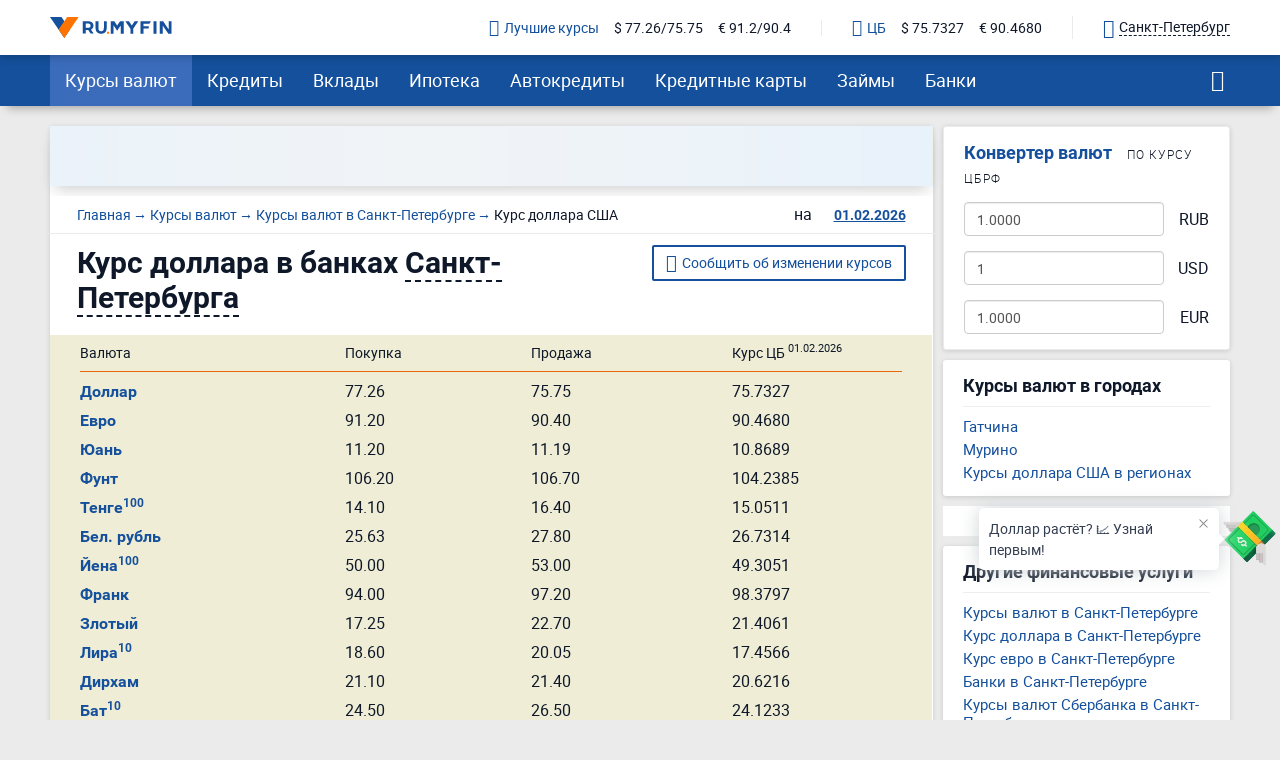

--- FILE ---
content_type: text/html; charset=UTF-8
request_url: https://ru.myfin.by/currency/usd/sankt-peterburg
body_size: 30796
content:
<!DOCTYPE html><html lang="ru-RU"><head><meta charset="UTF-8"/><meta name="viewport" content="width=device-width, initial-scale=1"><meta name="yandex-verification" content="0caf4acabe756e5c" /><meta name="verify-admitad" content="e1c5bf5677" /><meta property="og:locale" content="ru_RU"><title>Курс доллара в банках Санкт-Петербурга на сегодня, выгодный курс покупки и продажи доллара США онлайн в Санкт-Петербурге</title><link rel="icon" href="/images/favicon/favicon.ico" type="image/x-icon"><link rel="icon" type="image/png" href="/images/favicon/android-chrome-96x96.png" sizes="96x96"><link rel="apple-touch-icon-precomposed" href="/images/favicon/apple-touch-icon.png"><link rel="apple-touch-icon" sizes="60x60" href="/images/favicon/apple-touch-icon-60x60.png"><link rel="apple-touch-icon" sizes="72x72" href="/images/favicon/apple-touch-icon-72x72.png"><link rel="apple-touch-icon" sizes="76x76" href="/images/favicon/apple-touch-icon-76x76.png"><link rel="apple-touch-icon" sizes="120x120" href="/images/favicon/apple-touch-icon-120x120.png"><link rel="apple-touch-icon" sizes="144x144" href="/images/favicon/apple-touch-icon-144x144.png"><link rel="apple-touch-icon" sizes="152x152" href="/images/favicon/apple-touch-icon-152x152.png"><link rel="apple-touch-icon" sizes="180x180" href="/images/favicon/apple-touch-icon-180x180.png"><link rel="icon" type="image/png" href="/images/favicon/android-chrome-192x192.png" sizes="192x192"><link rel="icon" type="image/png" href="/images/favicon/favicon-16x16.png" sizes="16x16"><link rel="icon" type="image/png" href="/images/favicon/favicon-32x32.png" sizes="32x32"><meta name="msapplication-TileColor" content="#da532c"><meta name="msapplication-TileImage" content="/images/favicon/apple-touch-icon-144x144.png"><meta name="theme-color" content="#da532c"/><meta name="mobile-web-app-capable" content="yes"><meta name="apple-mobile-web-app-capable" content="yes"><link rel="preload" href="https://ru.myfin.by/fonts/roboto-regular.woff2" as="font" crossorigin /><link rel="preload" href="https://ru.myfin.by/fonts/roboto-bold.woff2" as="font" crossorigin /><link rel="preload" href="https://ru.myfin.by/fonts/flaticon.woff2?v=1" as="font" crossorigin /><style> @font-face {
            font-family: roboto-regular;
            font-display: swap;
            font-weight: normal;
            font-style: normal;
            src: url(https://ru.myfin.by/fonts/roboto-regular.woff2) format("woff2"),
            url(https://ru.myfin.by/fonts/roboto-regular.woff) format("woff"),
            url(https://ru.myfin.by/fonts/roboto-regular.ttf) format("truetype");
        }

        @font-face {
            font-family: roboto-bold;
            font-display: swap;
            font-weight: normal;
            font-style: normal;
            src: url(https://ru.myfin.by/fonts/roboto-bold.woff2) format("woff2"),
            url(https://ru.myfin.by/fonts/roboto-bold.woff) format("woff"),
            url(https://ru.myfin.by/fonts/roboto-bold.ttf) format("truetype");
        }
        @font-face {
            font-family: roboto-light;
            font-display: swap;
            font-weight: normal;
            font-style: normal;
            src: url(https://ru.myfin.by/fonts/roboto-light.woff2) format("woff2"),
            url(https://ru.myfin.by/fonts/roboto-light.woff) format("woff"),
            url(https://ru.myfin.by/fonts/roboto-light.ttf) format("truetype");
        }

        @font-face {
            font-family: 'Flaticon';
            font-display: swap;
            font-weight: normal;
     font-style: normal;
     src: url('https://ru.myfin.by/fonts/flaticon.woff2?v=1') format('woff2'),
     url('https://ru.myfin.by/fonts/flaticon.woff?v=1') format('woff'),
     url('https://ru.myfin.by/fonts/flaticon.ttf?v=1') format("truetype");
    } </style><script>window.yaMetrikaID = 46623189+'';</script><meta  name="description" content="Выгодный курс доллара в банках Санкт-Петербурга на сегодня. Лучший курс покупки и продажи доллара США к российскому рублю в обменниках в Санкт-Петербурге.
" /><meta  name="keywords" content="курс доллара, банки, Санкт-Петербург, онлайн, сегодня, usd, ру Майфин, ru myfin" /><meta  property="og:image" content="" /><meta  property="og:title" content="Курс доллара в банках Санкт-Петербурга на сегодня, выгодный курс покупки и продажи доллара США онлайн в Санкт-Петербурге" /><meta  property="og:description" content="Выгодный курс доллара в банках Санкт-Петербурга на сегодня. Лучший курс покупки и продажи доллара США к российскому рублю в обменниках в Санкт-Петербурге.
" /><meta  property="og:url" content="https://ru.myfin.by/currency/usd/sankt-peterburg" /><meta  property="og:type" content="website" /><link href="https://ru.myfin.by/currency/usd/sankt-peterburg" rel="canonical"><link href="/manifest?url=%2Fcurrency%2Fusd%2Fsankt-peterburg&amp;page=currency_usd_sankt-peterburg" rel="manifest"><link href="/currency/usd/sankt-peterburg?page=2" rel="next"><link href="https://ru.myfin.by/minify/43fb8879f9faaed93d5b2ef8e6f7adf03edb58be.css" rel="stylesheet"><style type="text/css">
.preloader {
  position: absolute;
  width: 100%;
  height: 100%
}
.mono-curr-chart {
position:relative;
}</style><script type="text/javascript">var isMobileVersion = false;
var verify_code_url = "L3NlbmQtY29kZS92ZXJpZnk=";
var sms_length = 4;
var recaptcha3SiteKey = "6LddnForAAAAAIjdwiy2lq-bJ0kOJ5R8BLZtpmOg";
var RECAPTCHA_PARAMS = {"siteKey":"6LddnForAAAAAIjdwiy2lq-bJ0kOJ5R8BLZtpmOg"};
var cookieSecure = false;
var cookieHttpOnly = true;
var cookieSamesite = false;
var GLOBAL_NAME = "prod";</script><meta name="csrf-param" content="_csrf"><meta name="csrf-token" content="h-UnCsO6IewXKrOciIJbz4Fgo1-bn5nYwYv113NDFFm23XFJ7s1qhlluhLHQrwG_xCLhNc6p7ovx3M3hAhp7Fw=="><script>window.yaCounterID = 'yaCounter46623189'</script><script> mindbox = window.mindbox || function() { mindbox.queue.push(arguments); };
      mindbox.queue = mindbox.queue || [];
      mindbox('create', {
                  firebaseMessagingSenderId: '483661230328'
      });
      mindbox("webpush.create"); </script><script src="https://api.mindbox.ru/scripts/v1/tracker.js" async></script></head><body><!-- Matomo --><noscript><p><img src="https://rum.u-team.by/matomo.php?idsite=8&amp;rec=1" style="border:0;" alt="" /></p></noscript><!-- End Matomo Code --><script> window.api_ip_ref = 'L3RyYWNraW5nL2lwaWZ5';
        window.user_identity_url = 'L3VzZXItaWRlbnRpdHkvcHVzaA==';
        window.user_data_url = 'L3VzZXItaWRlbnRpdHkvcHVzaC1kYXRh';
        window.user_findby_url = 'L3VzZXItaWRlbnRpdHkvZmluZGJ5';
        window.user_refreh_token_url = 'L2F1dGgvcmVmcmVzaC10b2tlbg==';</script><!--AdFox START--><!--Myfintutads--><!--Площадка: ru.myfin.by / Все страницы / FullScreen image--><!--Категория: <не задана>--><!--Тип баннера: FullScreen image--><div id="adfox_156802646912038791"></div><!--AdFox START--><!--Myfintutads--><!--Площадка: ru.myfin.by / Все страницы / branding--><!--Категория: <не задана>--><!--Тип баннера: branding--><div id="adfox_156802732872867807"></div><!--AdFox START--><!--Myfintutads--><!--Площадка: ru.myfin.by / Все страницы / ScreenGlide--><!--Категория: <не задана>--><!--Тип баннера: ScreenGlide--><div id="adfox_156802712921252519"></div><!--AdFox START--><!--Myfintutads--><!--Площадка: ru.myfin.by / Все страницы / Popover--><!--Категория: <не задана>--><!--Тип баннера: FullScreen image--><div id="adfox_17029861156537324"></div><!--AdFox START--><!--Myfintutads--><!--Площадка: ru.myfin.by / Все страницы / rastiashka (desc)--><!--Категория: <не задана>--><!--Тип баннера: rastiashka_desc_banner--><div id="adfox_156802676641854231"></div><div class="overlay"></div><header class="header header--z-index-max"><div class="container"><div class="header__content"><div class="header__left"><button class="main-nav-back" data-main_nav-btnBack></button><a href="/"><img class="header__logo" decoding = "async" src="https://static.ru.myfin.by/ru.myfin/frontend/images/logo/logo-ru.myfin.svg" alt="ru.myfin.by"></a></div><div class="header__right"><div class="header__сurrency-rates"><div class="currency-rates-tile header__сurrency-rate header__сurrency-rate--best"><a href="/currency/sankt-peterburg" title="Курсы валют в банках Вашего города" class="currency-rates-tile__title"><span class="currency-rates-tile__icon currency-rates-tile__icon--check-in-circle"></span>Лучшие курсы</a><a href="/currency/usd/sankt-peterburg" class="currency-rates-tile__value"> $ 77.26/75.75 </a><a href="/currency/eur/sankt-peterburg" class="currency-rates-tile__value"> € 91.2/90.4 </a></div><div class="currency-rates-tile header__сurrency-rate header__сurrency-rate--cb"><a href="/currency/cb-rf" title="Курсы валют ЦБ РФ" class="currency-rates-tile__title"><span class="currency-rates-tile__icon currency-rates-tile__icon--bank"></span>ЦБ</a><a href="/currency/cb-rf/usd" class="currency-rates-tile__value currency-rates-tile__value--"> $                 75.7327 </a><a href="/currency/cb-rf/eur" class="currency-rates-tile__value currency-rates-tile__value--"> €                 90.4680 </a></div></div><div class="header__city-picker"><div class="city-picker" data-js="show-modal" data-target="#modal-city"><div class="city-picker__icon"></div><div class="city-picker__text"> Санкт-Петербург </div></div></div><button class="hamburger hidden-lg hidden-md" data-main_nav-btn=""><span></span><span></span><span></span></button></div></div></div></header><div data-show-app-banner="true"></div><!-- new menu 2018 --><div class="main_nav_container"><div class="main_nav" id="main_nav"><div class="container"><div class="main_nav__inner"><div class="main_nav___logo"><a href="/sankt-peterburg" ><img title="RuMyfin" src="https://static.ru.myfin.by/ru.myfin/frontend/images/logo/logo-ru.myfin.svg" alt="RuMyfin"></a></div><ul class="main_nav__list"><li class="main_nav__item main_nav__item-sub  active"><a class="main_nav__link" href="/currency/sankt-peterburg">Курсы валют</a><div class="main_nav__sub"><div class="main_nav__sub-inner container"><div class="main_nav__sub-cell main_nav__sub-cell--25"><span class="main_nav__sub-title fake-link js_link" data-link="/currency/sankt-peterburg">Курсы валют</span><ul class="main_nav__sub-list"><li class="main_nav__sub-item"><a class="main_nav__sub-link" href="/currency/usd/sankt-peterburg">Курс доллара</a></li><li class="main_nav__sub-item"><a class="main_nav__sub-link" href="/currency/eur/sankt-peterburg">Курс евро</a></li><li class="main_nav__sub-item"><a class="main_nav__sub-link" href="/currency/cny/sankt-peterburg">Курс юаня</a></li><li class="main_nav__sub-item"><a class="main_nav__sub-link" href="/currency/gbp/sankt-peterburg">Курс фунта</a></li><li class="main_nav__sub-item"><a class="main_nav__sub-link" href="/currency/kzt/sankt-peterburg">Курс тенге</a></li><li class="main_nav__sub-item"><a class="main_nav__sub-link" href="/currency/byn/sankt-peterburg">Курс бел. рубля</a></li><li class="main_nav__sub-item"><a class="main_nav__sub-link" href="/currency/jpy/sankt-peterburg">Курс йены</a></li><li class="main_nav__sub-item"><a class="main_nav__sub-link" href="/currency/chf/sankt-peterburg">Курс франка</a></li><li class="main_nav__sub-item"><a class="main_nav__sub-link" href="/currency/pln/sankt-peterburg">Курс злотого</a></li><li class="main_nav__sub-item"><a class="main_nav__sub-link" href="/currency/try/sankt-peterburg">Курс лиры</a></li><li class="main_nav__sub-item"><a class="main_nav__sub-link" href="/currency/aed/sankt-peterburg">Курс дирхама</a></li><li class="main_nav__sub-item"><a class="main_nav__sub-link" href="/currency/thb/sankt-peterburg">Курс бата</a></li></ul></div><div class="main_nav__sub-cell main_nav__sub-cell--25"><a class="main_nav__sub-title" href="/currency/cb-rf">Курсы валют ЦБ РФ</a><ul class="main_nav__sub-list"><li class="main_nav__sub-item"><a class="main_nav__sub-link" href="/currency/cb-rf/usd">Курс доллара ЦБ</a></li><li class="main_nav__sub-item"><a class="main_nav__sub-link" href="/currency/cb-rf/eur">Курс евро ЦБ</a></li><li class="main_nav__sub-item"><a class="main_nav__sub-link" href="/currency/cb-rf-archive">Архив ЦБ РФ</a></li><li class="main_nav__sub-item"><a class="main_nav__sub-link" href="/currency/cb-rf-archive/usd">Архив доллара ЦБ РФ</a></li><li class="main_nav__sub-item"><a class="main_nav__sub-link" href="/currency/cb-rf-archive/eur">Архив евро ЦБ РФ</a></li></ul></div><div class="main_nav__sub-cell main_nav__sub-cell--25"><a class="main_nav__sub-title" href="/converter">Конвертер валют</a></div></div></div></li><li class="main_nav__item main_nav__item-sub "><a class="main_nav__link" href="/kredity/sankt-peterburg">Кредиты</a><div class="main_nav__sub"><div class="main_nav__sub-inner container"><div class="main_nav__sub-cell main_nav__sub-cell--50"><span class="main_nav__sub-title fake-link js_link" data-link="/kredity/sankt-peterburg">Потребительские</span><ul class="main_nav__sub-list main_nav__sub-list--column-2"><li class="main_nav__sub-item"><a class="main_nav__sub-link" href="/kredity/nalichnymi/sankt-peterburg">Наличными</a></li><li class="main_nav__sub-item"><a class="main_nav__sub-link" href="/kredity/refinansirovanie/sankt-peterburg">Рефинансирование</a></li><li class="main_nav__sub-item"><a class="main_nav__sub-link" href="/kredity/online-zayavka/sankt-peterburg">Онлайн-заявка</a></li><li class="main_nav__sub-item"><a class="main_nav__sub-link" href="/kredity/na-kartu/sankt-peterburg">На карту</a></li><li class="main_nav__sub-item"><a class="main_nav__sub-link" href="/kredity/kalkulator/sankt-peterburg">Кредитный калькулятор</a></li><li class="main_nav__sub-item"><a class="main_nav__sub-link" href="/kredity/pod-zalog-nedvizhimosti/sankt-peterburg">Под залог недвижимости</a></li><li class="main_nav__sub-item"><a class="main_nav__sub-link" href="/kredity/bez-spravok/sankt-peterburg">Без справок</a></li><li class="main_nav__sub-item"><a class="main_nav__sub-link" href="/kredity/pensioneram/sankt-peterburg">Пенсионерам</a></li></ul></div><div class="main_nav__sub-cell main_nav__sub-cell--25"><a class="main_nav__sub-title" href="/zayavka/credit">Подбор кредита</a><ul class="main_nav__sub-list"><li class="main_nav__sub-item"><span class="btn button_default encoded-link" rel="nofollow"
                                                      onclick="requestCounter('click-leave-request')"
                                                      data-url="L3pheWF2a2EvY3JlZGl0">Оставить заявку</span></li></ul></div><div class="main_nav__sub-cell main_nav__sub-cell--25"><a class="main_nav__sub-title" href="/kredity-dlya-biznesa/sankt-peterburg">Для бизнеса</a><ul class="main_nav__sub-list"><li class="main_nav__sub-item"><a class="main_nav__sub-link" href="/kredity-dlya-biznesa/dlya-juridicheskih-lic">Для юридических лиц</a></li><li class="main_nav__sub-item"><a class="main_nav__sub-link" href="/kredity-dlya-biznesa/dlya-ip">Для ИП</a></li><li class="main_nav__sub-item"><a class="main_nav__sub-link" href="/kredity-dlya-biznesa/na-razvitie">На развитие бизнеса</a></li><li class="main_nav__sub-item"><a class="main_nav__sub-link" href="/kredity-dlya-biznesa/zayavka-online">Онлайн</a></li></ul></div></div></div></li><li class="main_nav__item main_nav__item-sub "><a class="main_nav__link" href="/vklady/sankt-peterburg">Вклады</a><div class="main_nav__sub"><div class="main_nav__sub-inner container"><div class="main_nav__sub-cell main_nav__sub-cell--50"><span class="main_nav__sub-title fake-link js_link" data-link="/vklady/sankt-peterburg">Вклады</span><ul class="main_nav__sub-list main_nav__sub-list--column-2"><li class="main_nav__sub-item"><a class="main_nav__sub-link" href="/vklady/kalkulyator">Калькулятор вкладов</a></li><li class="main_nav__sub-item"><a class="main_nav__sub-link" href="/vklady/pensioneram">Пенсионерам</a></li><li class="main_nav__sub-item"><a class="main_nav__sub-link" href="/vklady/pod-vysokii-procent">Под высокий процент</a></li><li class="main_nav__sub-item"><a class="main_nav__sub-link" href="/vklady/vygodnye">Выгодные</a></li><li class="main_nav__sub-item"><a class="main_nav__sub-link" href="/vklady/v-dollarah">В долларах</a></li><li class="main_nav__sub-item"><a class="main_nav__sub-link" href="/vklady/v-evro">В евро</a></li><li class="main_nav__sub-item"><a class="main_nav__sub-link" href="/vklady/valutnye">Валютные</a></li></ul></div></div></div></li><li class="main_nav__item main_nav__item-sub "><a class="main_nav__link" href="/ipoteka/sankt-peterburg">Ипотека</a><div class="main_nav__sub"><div class="main_nav__sub-inner container"><div class="main_nav__sub-cell main_nav__sub-cell--50"><span class="main_nav__sub-title fake-link js_link" data-link="/ipoteka/sankt-peterburg">Ипотека</span><ul class="main_nav__sub-list main_nav__sub-list--column-2"><li class="main_nav__sub-item"><a class="main_nav__sub-link" href="/ipoteka/kalkulyator/sankt-peterburg">Калькулятор ипотеки</a></li><li class="main_nav__sub-item"><a class="main_nav__sub-link" href="/ipoteka/refinansirovanie/sankt-peterburg">Рефинансирование</a></li><li class="main_nav__sub-item"><a class="main_nav__sub-link" href="/ipoteka/bez-pervonachalnogo-vznosa/sankt-peterburg">Без первоначального взноса</a></li><li class="main_nav__sub-item"><a class="main_nav__sub-link" href="/ipoteka/na-kvartiru/sankt-peterburg">Кредит на квартиру</a></li><li class="main_nav__sub-item"><a class="main_nav__sub-link" href="/ipoteka/voennym/sankt-peterburg">Военная</a></li><li class="main_nav__sub-item"><a class="main_nav__sub-link" href="/ipoteka/molodaya-semya/sankt-peterburg">Для молодой семьи</a></li><li class="main_nav__sub-item"><a class="main_nav__sub-link" href="/ipoteka/socialnaya/sankt-peterburg">Социальная</a></li><li class="main_nav__sub-item"><a class="main_nav__sub-link" href="/ipoteka/na-stroitelstvo-doma/sankt-peterburg">На строительство дома</a></li></ul></div></div></div></li><li class="main_nav__item main_nav__item-sub "><a class="main_nav__link" href="/avtokredity/sankt-peterburg">Автокредиты</a><div class="main_nav__sub"><div class="main_nav__sub-inner container"><div class="main_nav__sub-cell main_nav__sub-cell--50"><span class="main_nav__sub-title fake-link js_link" data-link="/avtokredity/sankt-peterburg">Автокредиты</span><ul class="main_nav__sub-list main_nav__sub-list--column-2"><li class="main_nav__sub-item"><a class="main_nav__sub-link" href="/avtokredity/kalkulyator/sankt-peterburg">Калькулятор автокредитов</a></li><li class="main_nav__sub-item"><a class="main_nav__sub-link" href="/avtokredity/s-probegom/sankt-peterburg">С пробегом</a></li><li class="main_nav__sub-item"><a class="main_nav__sub-link" href="/avtokredity/bez-pervonachalnogo/sankt-peterburg">Без первоначального взноса</a></li><li class="main_nav__sub-item"><a class="main_nav__sub-link" href="/avtokredity/s-plohoi-ki/sankt-peterburg">С плохой кредитной историей</a></li><li class="main_nav__sub-item"><a class="main_nav__sub-link" href="/avtokredity/online-zayavka/sankt-peterburg">Онлайн</a></li><li class="main_nav__sub-item"><a class="main_nav__sub-link" href="/avtokredity/vygodnyi/sankt-peterburg">Выгодный</a></li><li class="main_nav__sub-item"><a class="main_nav__sub-link" href="/avtokredity/bez-kasko/sankt-peterburg">Без КАСКО</a></li><li class="main_nav__sub-item"><a class="main_nav__sub-link" href="/avtokredity/na-novoe-avto/sankt-peterburg">На новое авто</a></li></ul></div></div></div></li><li class="main_nav__item main_nav__item-sub "><a class="main_nav__link" href="/credit-cards/sankt-peterburg">Кредитные карты</a><div class="main_nav__sub"><div class="main_nav__sub-inner container"><div class="main_nav__sub-cell main_nav__sub-cell--50"><span class="main_nav__sub-title fake-link js_link" data-link="/credit-cards/sankt-peterburg">Кредитные карты</span><ul class="main_nav__sub-list main_nav__sub-list--column-2"><li class="main_nav__sub-item"><a class="main_nav__sub-link" href="/credit-cards/rassrochki/sankt-peterburg">Карты рассрочки</a></li><li class="main_nav__sub-item"><a class="main_nav__sub-link" href="/credit-cards/online-zayavka/sankt-peterburg">Онлайн</a></li><li class="main_nav__sub-item"><a class="main_nav__sub-link" href="/credit-cards/s-momentalnym-resheniem/sankt-peterburg">Моментальные</a></li><li class="main_nav__sub-item"><a class="main_nav__sub-link" href="/credit-cards/bez-otkaza/sankt-peterburg">Без отказа</a></li><li class="main_nav__sub-item"><a class="main_nav__sub-link" href="/credit-cards/virtualnaya/sankt-peterburg">Виртуальные</a></li><li class="main_nav__sub-item"><a class="main_nav__sub-link" href="/credit-cards/s-lgotnym-periodom/sankt-peterburg">С льготным периодом</a></li><li class="main_nav__sub-item"><a class="main_nav__sub-link" href="/credit-cards/bez-procentov/sankt-peterburg">Без процентов</a></li><li class="main_nav__sub-item"><a class="main_nav__sub-link" href="/credit-cards/po-pasportu/sankt-peterburg">По паспорту</a></li></ul></div><div class="main_nav__sub-cell main_nav__sub-cell--25"><a class="main_nav__sub-title" href="/zayavka/credit-card">Подбор кредитной карты</a><ul class="main_nav__sub-list"><li class="main_nav__sub-item"><span class="btn button_default encoded-link" rel="nofollow"
                                                      onclick="requestCounter('click-leave-request')"
                                                      data-url="L3pheWF2a2EvY3JlZGl0LWNhcmQ=">Подобрать карту</span></li></ul></div></div></div></li><li class="main_nav__item main_nav__item-sub "><a class="main_nav__link" href="/zaymy/sankt-peterburg">Займы</a><div class="main_nav__sub"><div class="main_nav__sub-inner container"><div class="main_nav__sub-cell main_nav__sub-cell--50"><span class="main_nav__sub-title fake-link js_link" data-link="/zaymy/sankt-peterburg">Займы</span><ul class="main_nav__sub-list main_nav__sub-list--column-2"><li class="main_nav__sub-item"><a class="main_nav__sub-link" href="/zaymy/na-kartu/sankt-peterburg">На карту</a></li><li class="main_nav__sub-item"><a class="main_nav__sub-link" href="/zaymy/bez-otkaza/sankt-peterburg">Без отказа</a></li><li class="main_nav__sub-item"><a class="main_nav__sub-link" href="/zaymy/bez-procentov/sankt-peterburg">Без процентов</a></li><li class="main_nav__sub-item"><a class="main_nav__sub-link" href="/zaymy/bez-poruchiteley/sankt-peterburg">Без поручителей</a></li><li class="main_nav__sub-item"><a class="main_nav__sub-link" href="/zaymy/kalkulyator">Калькулятор займов</a></li><li class="main_nav__sub-item"><a class="main_nav__sub-link" href="/zaymy/online/sankt-peterburg">Онлайн</a></li><li class="main_nav__sub-item"><a class="main_nav__sub-link" href="/zaymy/nalichnymi/sankt-peterburg">Наличными</a></li><li class="main_nav__sub-item"><a class="main_nav__sub-link" href="/zaymy/pensioneram/sankt-peterburg">Пенсионерам</a></li></ul></div><div class="main_nav__sub-cell main_nav__sub-cell--25"><a class="main_nav__sub-title" href="/mfo/sankt-peterburg">Список МФО</a><ul class="main_nav__sub-list"><li class="main_nav__sub-item"><a class="main_nav__sub-link" href="/mfo/lime-zaim">Лайм-займ</a></li><li class="main_nav__sub-item"><a class="main_nav__sub-link" href="/mfo/zaymer">Займер</a></li><li class="main_nav__sub-item"><a class="main_nav__sub-link" href="/mfo/turbozaim">Турбозайм</a></li></ul></div><div class="main_nav__sub-cell main_nav__sub-cell--25"><div class="main_nav__sub-title">Отзывы о займах</div><ul class="main_nav__sub-list"><li class="main_nav__sub-item"><span class="btn button_default encoded-link" rel="nofollow" onclick="requestCounter('click-add-comment')" data-url="aHR0cHM6Ly9ydS5teWZpbi5ieS9tZm8vb3R6eXZ5L2FkZD9jaXR5bmFtZT1zYW5rdC1wZXRlcmJ1cmc=">Оставить отзыв</span></li></ul></div></div></div></li><li class="main_nav__item main_nav__item-sub "><a class="main_nav__link" href="/banki/sankt-peterburg">Банки</a><div class="main_nav__sub"><div class="main_nav__sub-inner container"><div class="main_nav__sub-cell main_nav__sub-cell--50"><span class="main_nav__sub-title fake-link js_link" data-link="/banki/sankt-peterburg">Банки</span><ul class="main_nav__sub-list main_nav__sub-list--column-2"><li class="main_nav__sub-item"><a class="main_nav__sub-link" href="/bank/sberbank/sankt-peterburg"><img class="bank_icon blocked bank_icon16 load_image" src="/img/empty.png" alt="" data-url-img="https://static.ru.myfin.by/shared/bank_logo/icons/sberbank.svg">СберБанк</a></li><li class="main_nav__sub-item"><a class="main_nav__sub-link" href="/bank/vtb/sankt-peterburg"><img class="bank_icon blocked bank_icon16 load_image" src="/img/empty.png" alt="" data-url-img="https://static.ru.myfin.by/shared/bank_logo/icons/vtb.svg">Банк ВТБ</a></li><li class="main_nav__sub-item"><a class="main_nav__sub-link" href="/bank/rshb/sankt-peterburg"><img class="bank_icon blocked bank_icon16 load_image" src="/img/empty.png" alt="" data-url-img="https://static.ru.myfin.by/shared/bank_logo/icons/rshb.svg">Россельхозбанк</a></li><li class="main_nav__sub-item"><a class="main_nav__sub-link" href="/bank/mkb/sankt-peterburg"><img class="bank_icon blocked bank_icon16 load_image" src="/img/empty.png" alt="" data-url-img="https://static.ru.myfin.by/shared/bank_logo/icons/mkb.svg">Московский Кредитный Банк</a></li><li class="main_nav__sub-item"><a class="main_nav__sub-link" href="/bank/tcs/sankt-peterburg"><img class="bank_icon blocked bank_icon16 load_image" src="/img/empty.png" alt="" data-url-img="https://static.ru.myfin.by/shared/bank_logo/icons/tcs.svg">Т-Банк</a></li><li class="main_nav__sub-item"><a class="main_nav__sub-link" href="/bank/sovcombank/sankt-peterburg"><img class="bank_icon blocked bank_icon16 load_image" src="/img/empty.png" alt="" data-url-img="https://static.ru.myfin.by/shared/bank_logo/icons/sovcombank.svg">Совкомбанк</a></li><li class="main_nav__sub-item"><a class="main_nav__sub-link" href="/bank/raiffeisen/sankt-peterburg"><img class="bank_icon blocked bank_icon16 load_image" src="/img/empty.png" alt="" data-url-img="https://static.ru.myfin.by/shared/bank_logo/icons/raiffeisen.svg">Райффайзенбанк</a></li><li class="main_nav__sub-item"><a class="main_nav__sub-link" href="/bank/bspb/sankt-peterburg"><img class="bank_icon blocked bank_icon16 load_image" src="/img/empty.png" alt="" data-url-img="https://static.ru.myfin.by/shared/bank_logo/icons/bspb.svg">Банк «Санкт-Петербург»</a></li></ul></div><div class="main_nav__sub-cell main_nav__sub-cell--25"><ul class="main_nav__sub-list main_nav_sub-list-no-title"><li class="main_nav__sub-item"><a class="main_nav__sub-link" href="/departments-list/sankt-peterburg">Отделения списком</a></li><li class="main_nav__sub-item"><a class="main_nav__sub-link" href="/atm-list/sankt-peterburg">Банкоматы списком</a></li></ul></div><div class="main_nav__sub-cell main_nav__sub-cell--25"><a class="main_nav__sub-title" href="/banki/otzyvy/sankt-peterburg">Отзывы о банках</a><ul class="main_nav__sub-list"><li class="main_nav__sub-item"><span class="btn button_default encoded-link" rel="nofollow" onclick="requestCounter('click-add-comment')" data-url="aHR0cHM6Ly9ydS5teWZpbi5ieS9yZXZpZXcvYWRkP2NpdHluYW1lPXNhbmt0LXBldGVyYnVyZw==">Оставить отзыв</span></li></ul></div></div></div></li></ul><div class="main_nav__right"><div class="mt-20"><div class="city-picker" data-js="show-modal" data-target="#modal-city"><span class="city-picker__icon"></span><div class="city-picker__text"> Санкт-Петербург </div></div></div><button class="main_nav__btn-search" data-js="global-search-show" data-target=".global-search" type="button"></button></div></div></div></div></div><!-- new menu 2018 --><div class="global-search"><button class="global-search__close" data-js="global-search-close"></button><div class="container"><div class="global-search__input"><form action="/site/search"><input placeholder="Что вы хотели бы найти?" type="text" value="" name="q" id="search"></form></div></div></div><div class="container page_cont"><div class="showcase__container__banner_970_90_top"></div><div class="row"><div class="col-md-9 main-container pos-r"><div class="content_i"><div data-dc="[base64]/[base64]/RgNC40LvQvtC20LXQvdC40LhcIj4gPFwvZGl2PjxzcGFuPtCc0LPQvdC+0LLQtdC90L3Ri9C1INC+0L/[base64]/0YDQuNC70L7QttC10L3QuNC4PFwvYT48XC9zcGFuPiIsImFwcGVhcmFuY2UiOiJ3YXJuaW5nLS12MyJ9XQ=="><div class="warning warning--v3 skeleton skeleton--active skeleton--min60 active"><div class="warning__icon"></div><div class="warning__desc"><div class="warning__title"></div><div class="warning__subTitle"></div></div></div></div><!-- Breadcrumbs --><div class="content_i-head content_i-head--datepicker-fix"><ul class="breadcrumb " itemscope="" itemtype="https://schema.org/BreadcrumbList"><li itemprop='itemListElement' itemscope itemtype='https://schema.org/ListItem'><a itemprop='item' href='/'><span itemprop='name'>Главная</span></a><meta itemprop='position' content='1' /></li><li itemprop='itemListElement' itemscope itemtype='https://schema.org/ListItem'><a itemprop='item' href='/currency'><span itemprop='name'>Курсы валют</span></a><meta itemprop='position' content='2' /></li><li itemprop='itemListElement' itemscope itemtype='https://schema.org/ListItem'><a itemprop='item' href='/currency/sankt-peterburg'><span itemprop='name'>Курсы валют в Санкт-Петербурге</span></a><meta itemprop='position' content='3' /></li><li class="active"><span >Курс доллара США</span></li></ul><script type="application/ld+json">{"@context":"http://schema.org","@type":"BreadcrumbList","itemListElement":[{"@type":"ListItem","position":1,"item":{"@id":"/currency","name":"Курсы валют"}},{"@type":"ListItem","position":2,"item":{"@id":"/currency/sankt-peterburg","name":"Курсы валют в Санкт-Петербурге"}},{"@type":"ListItem","position":3,"item":{"@id":"https://ru.myfin.by/currency/usd/sankt-peterburg","name":"Курс доллара США"}}]}</script><div class="data-picker" id="dp1"><span>на </span><input type="text" class="form-control" value="01.02.2026"></div><div class="wrapper-flex"><div class="wrapper-flex__title"><h1>Курс доллара в банках <span class="city-modal-text-btn" data-target="#modal-city" data-js="show-modal">Санкт-Петербурга</span></h1><p></p></div><div class="wrapper-flex__right"><span class="btn btn-success btn-pop-up tooltip-click"
      data-recommendation-app="block"
      onclick="analyticsCounter('change_course', 'inform_change', 'currency')"
      title='<div class="d-fl fd-c gap-10 fs-14 dark-grey"> Данный функционал есть <br> только в приложении Bankiros <a class="error-button ta--c"
                target="_blank"
                href="https://4106971.redirect.appmetrica.yandex.com/bankiros.ru/currency?appmetrica_tracking_id=317410487962744150&referrer=reattribution%3D1"
                onclick="analyticsCounter(`change_course`, `install_app`, `currency`)"
                > Установить </a></div>'
><i class="icon-bell icon btn-pop-up__icon"></i><span data-recommendation-app="title">Сообщить об изменении курсов</span></span></div></div></div><div id="w0"><table class="table-best yellow_bg"><tr><th>Валюта</th><th>Покупка</th><th>Продажа</th><th>Курс ЦБ <sup>01.02.2026</sup></th></tr><tr><td class="title"><a href="#banks-rates" data-js="slowly">Доллар</a></td><td>77.26</td><td>75.75</td><td class="cbr_today">75.7327</td></tr><tr><td class="title"><a href="/currency/eur/sankt-peterburg">Евро</a></td><td>91.20</td><td>90.40</td><td class="cbr_today">90.4680</td></tr><tr><td class="title"><a href="/currency/cny/sankt-peterburg">Юань</a></td><td>11.20</td><td>11.19</td><td class="cbr_today">10.8689</td></tr><tr><td class="title"><a href="/currency/gbp/sankt-peterburg">Фунт</a></td><td>106.20</td><td>106.70</td><td class="cbr_today">104.2385</td></tr><tr><td class="title"><a href="/currency/kzt/sankt-peterburg">Тенге<sup>100</sup></a></td><td>14.10</td><td>16.40</td><td class="cbr_today">15.0511</td></tr><tr><td class="title"><a href="/currency/byn/sankt-peterburg">Бел. рубль</a></td><td>25.63</td><td>27.80</td><td class="cbr_today">26.7314</td></tr><tr><td class="title"><a href="/currency/jpy/sankt-peterburg">Йена<sup>100</sup></a></td><td>50.00</td><td>53.00</td><td class="cbr_today">49.3051</td></tr><tr><td class="title"><a href="/currency/chf/sankt-peterburg">Франк</a></td><td>94.00</td><td>97.20</td><td class="cbr_today">98.3797</td></tr><tr><td class="title"><a href="/currency/pln/sankt-peterburg">Злотый</a></td><td>17.25</td><td>22.70</td><td class="cbr_today">21.4061</td></tr><tr><td class="title"><a href="/currency/try/sankt-peterburg">Лира<sup>10</sup></a></td><td>18.60</td><td>20.05</td><td class="cbr_today">17.4566</td></tr><tr><td class="title"><a href="/currency/aed/sankt-peterburg">Дирхам</a></td><td>21.10</td><td>21.40</td><td class="cbr_today">20.6216</td></tr><tr><td class="title"><a href="/currency/thb/sankt-peterburg">Бат<sup>10</sup></a></td><td>24.50</td><td>26.50</td><td class="cbr_today">24.1233</td></tr></table></div></div><!--AdFox START--><!--Myfintutads--><!--Площадка: ru.myfin.by / Все страницы / banner_top_listing_new--><!--Категория: <не задана>--><!--Тип баннера: top_listing_new--><div id="adfox_167344497438243110" class="mb-10"></div><!-- Bank currency detailed table --><div class="content_i table_block" id="banks-rates"><ul class="list-unstyled tabs_city tabs_city--padding-small"><li class=""><a class="call_link" href="/currency/cb-rf">ЦБ РФ</a></li><li class=""><a class="call_link" href="https://ru.myfin.by/currency/usd/moskva">Москва</a></li><li class="active"><a class="call_link" href="https://ru.myfin.by/currency/usd/sankt-peterburg">Санкт-Петербург</a></li><li class=""><a class="call_link" href="https://ru.myfin.by/currency/usd/ekaterinburg">Екатеринбург</a></li><li class=""><a class="call_link" href="https://ru.myfin.by/currency/usd/kazan">Казань</a></li><li class=""><a class="call_link" href="https://ru.myfin.by/currency/usd/nizhniy-novgorod">Нижний Новгород</a></li><li class="city_picker_li city_picker "><div class="call_link" data-js="show-modal" data-target="#modal-city"> Выбрать город <i>▼</i></div></li></ul><h2>Курс доллара США в банках Санкт-Петербурга на сегодня</h2><!--AdFox START--><!--Myfintutads--><!--Площадка: ru.myfin.by / Все страницы / branding_currency--><!--Категория: <не задана>--><!--Тип баннера: branding_calculator--><div id="adfox_172409251446772353" class=""></div><div id="pjg_g_bank_rates" data-pjax-container="" data-pjax-push-state data-pjax-timeout="10000"><div id="g_bank_rates" class="grid-view"><table class="content_table with_department head_2_row"><thead><tr class="row head"><th class="bank" rowspan="2"><a href="/currency/usd/sankt-peterburg?sort=bank_name" data-sort="bank_name">Банк</a></th><th class="USD hid" data-curr_name="USD" colspan="2">USD</th><th class="curr_hid update" rowspan="2"><a class="desc" href="/currency/usd/sankt-peterburg?sort=up_date" data-sort="up_date">Обновление</a></th></tr><tr class="row head"><th class="USD" data-curr_name="USD"><a href="/currency/usd/sankt-peterburg?sort=buy_course_1" data-sort="buy_course_1">Покупка</a></th><th class="USD" data-curr_name="USD"><a href="/currency/usd/sankt-peterburg?sort=sell_course_1" data-sort="sell_course_1">Продажа</a></th></tr></thead><tbody><tr class=" row body tr-turn  odd" data-key="0"><td class="bank_name"><div class="bank_name__content"><i class="glyphicon glyphicon-menu-down dep_open"></i><a class="bank_link" href="/go?city=sankt-peterburg&amp;url=https%3A%2F%2Ftracker.cpamerix.ru%2F6707da078c5885326f4bb3e4%3Ferid%3DsKjnGhcf5yReAaXV4LjfMoBYTGB4Sq6a4kPUbZeRgZYUr7D" data-pjax="0"><img class="bank_icon bank_icon16 load_image" src="/img/empty.png" alt="" data-url-img="https://static.ru.myfin.by/shared/bank_logo/icons/kamkombank.svg">КАМКОМБАНК</a><span class="tooltip-container ml-5"><span class="tooltip-custom tooltip-custom--no-border icon icon-allert-triangle" data-toggle="tooltip" title="Бесплатный резерв до конца дня. Обменяем валюту старого образца на новый. +79582856007"></span></span></div></td><td class=" best USD">77.26</td><td class=" USD">77.31</td><td class="curr_hid d-fl fd-c"><time datetime="2026-02-01">01.02.2026 00:45</time><span class="btn-success-orange"><a class="mt-5 btn btn--wrap btn-success js_link_blank" href="https://tracker.cpamerix.ru/6707da078c5885326f4bb3e4?erid=sKjnGhcf5yReAaXV4LjfMoBYTGB4Sq6a4kPUbZeRgZYUr7D" target="_blank" data-pjax="0">Зарезервировать сумму</a></span></td></tr><tr class="row body d_none hidden-info-block tr0 more_header"><td><span class="s-reg">Отделения КАМКОМБАНКА</span></td><td class="center USD"> Покупка</td><td class="center USD"> Продажа</td><td class="hid curr_hid up_date"> Дата обновления </td></tr><tr class="row body d_none hidden-info-block tr0"><td><a href="/bank/kamkombank/departments-list/sankt-peterburg?mode=map&amp;search_string=%D0%94%D0%BE%D0%BF%D0%BE%D0%BB%D0%BD%D0%B8%D1%82%D0%B5%D0%BB%D1%8C%D0%BD%D1%8B%D0%B9+%D0%BE%D1%84%D0%B8%D1%81+%C2%AB%D0%9C%D0%BE%D1%81%D0%BA%D0%BE%D0%B2%D1%81%D0%BA%D0%B8%D0%B9+%D0%BF%D1%80%D0%BE%D1%81%D0%BF%D0%B5%D0%BA%D1%82%C2%BB" data-pjax="0">Санкт-Петербург, проспект Московский, 130</a></td><td class="center USD">77.26</td><td class="center USD">77.31</td><td class="hid curr_hid up_date"><time datetime="2026-01-31">31.01.2026 20:00</time></td></tr><tr class="row body d_none hidden-info-block tr0"><td><a href="/bank/kamkombank/departments-list/sankt-peterburg?mode=map&amp;search_string=%D0%94%D0%BE%D0%BF%D0%BE%D0%BB%D0%BD%D0%B8%D1%82%D0%B5%D0%BB%D1%8C%D0%BD%D1%8B%D0%B9+%D0%BE%D1%84%D0%B8%D1%81+%C2%AB%D0%9C%D0%B0%D1%80%D0%B0%D1%82%D0%B0%C2%BB" data-pjax="0">город Санкт-Петербург, улица Марата, дом 56-58/29,  литера А, помещение 5-Н</a></td><td class="center USD">77.26</td><td class="center USD">77.31</td><td class="hid curr_hid up_date"><time datetime="2026-01-31">31.01.2026 20:00</time></td></tr><tr class="row body d_none hidden-info-block tr0"><td><a href="/bank/kamkombank/departments-list/sankt-peterburg?mode=map&amp;search_string=%D0%94%D0%BE%D0%BF%D0%BE%D0%BB%D0%BD%D0%B8%D1%82%D0%B5%D0%BB%D1%8C%D0%BD%D1%8B%D0%B9+%D0%BE%D1%84%D0%B8%D1%81+%C2%AB%D0%9A%D0%B0%D0%BC%D0%B5%D0%BD%D0%BD%D0%BE%D0%BE%D1%81%D1%82%D1%80%D0%BE%D0%B2%D1%81%D0%BA%D0%B8%D0%B9%C2%BB" data-pjax="0">город Санкт-Петербург, проспект Каменноостровский, 42 Б</a></td><td class="center USD">77.26</td><td class="center USD">77.31</td><td class="hid curr_hid up_date"><time datetime="2026-01-31">31.01.2026 20:00</time></td></tr><tr class="row body d_none hidden-info-block tr0"><td><a href="/bank/kamkombank/departments-list/sankt-peterburg?mode=map&amp;search_string=%D0%94%D0%BE%D0%BF%D0%BE%D0%BB%D0%BD%D0%B8%D1%82%D0%B5%D0%BB%D1%8C%D0%BD%D1%8B%D0%B9+%D0%BE%D1%84%D0%B8%D1%81+%C2%AB%D0%98%D0%B2%D0%B0%D0%BD%D0%BE%D0%B2%D1%81%D0%BA%D0%B0%D1%8F%C2%BB" data-pjax="0">ул. Ивановская, д.8/77, литера А, помещ. 7-Н</a></td><td class="center USD">77.26</td><td class="center USD">77.31</td><td class="hid curr_hid up_date"><time datetime="2026-01-31">31.01.2026 20:00</time></td></tr><tr class="row body d_none hidden-info-block tr0"><td><a href="/bank/kamkombank/departments-list/sankt-peterburg?mode=map&amp;search_string=%D0%94%D0%BE%D0%BF%D0%BE%D0%BB%D0%BD%D0%B8%D1%82%D0%B5%D0%BB%D1%8C%D0%BD%D1%8B%D0%B9+%D0%BE%D1%84%D0%B8%D1%81+%C2%AB%D0%9D%D0%BE%D0%B2%D0%BE%D1%87%D0%B5%D1%80%D0%BA%D0%B0%D1%81%D1%81%D0%BA%D0%B8%D0%B9%C2%BB" data-pjax="0">Новочеркасский проспект, д. 43/17, лит. А, пом. 14-Н</a></td><td class="center USD">77.26</td><td class="center USD">77.31</td><td class="hid curr_hid up_date"><time datetime="2026-01-31">31.01.2026 20:00</time></td></tr><tr class="row body d_none hidden-info-block tr0"><td><a href="/bank/kamkombank/departments-list/sankt-peterburg?mode=map&amp;search_string=%D0%94%D0%BE%D0%BF%D0%BE%D0%BB%D0%BD%D0%B8%D1%82%D0%B5%D0%BB%D1%8C%D0%BD%D1%8B%D0%B9+%D0%BE%D1%84%D0%B8%D1%81+%C2%AB%D0%9A%D0%BE%D0%BC%D0%B5%D0%BD%D0%B4%D0%B0%D0%BD%D1%82%D1%81%D0%BA%D0%B8%D0%B9%C2%BB" data-pjax="0">проспект Комендантский, д. 21, корпус 1, литера А, помещение 4-Н</a></td><td class="center USD">77.26</td><td class="center USD">77.31</td><td class="hid curr_hid up_date"><time datetime="2026-01-31">31.01.2026 20:00</time></td></tr><tr class="row body d_none hidden-info-block tr0"><td><a href="/bank/kamkombank/departments-list/sankt-peterburg?mode=map&amp;search_string=%D0%94%D0%BE%D0%BF%D0%BE%D0%BB%D0%BD%D0%B8%D1%82%D0%B5%D0%BB%D1%8C%D0%BD%D1%8B%D0%B9+%D0%BE%D1%84%D0%B8%D1%81+%C2%AB%D0%91%D0%BE%D0%BB%D1%8C%D1%88%D0%B5%D0%B2%D0%B8%D0%BA%D0%BE%D0%B2%C2%BB" data-pjax="0">Санкт-Петербург, проспект Большевиков, 9к1</a></td><td class="center USD">77.26</td><td class="center USD">77.31</td><td class="hid curr_hid up_date"><time datetime="2026-01-31">31.01.2026 20:00</time></td></tr><tr class="row body d_none hidden-info-block tr0"><td><a href="/bank/kamkombank/departments-list/sankt-peterburg?mode=map&amp;search_string=%D0%94%D0%BE%D0%BF%D0%BE%D0%BB%D0%BD%D0%B8%D1%82%D0%B5%D0%BB%D1%8C%D0%BD%D1%8B%D0%B9+%D0%BE%D1%84%D0%B8%D1%81+%C2%AB%D0%9D%D0%B0%D1%83%D0%BA%D0%B8%C2%BB" data-pjax="0">проспект Науки, дом 19, корпус 2</a></td><td class="center USD">77.26</td><td class="center USD">77.31</td><td class="hid curr_hid up_date"><time datetime="2026-01-31">31.01.2026 20:00</time></td></tr><tr class="row body d_none hidden-info-block tr0"><td><a href="/bank/kamkombank/departments-list/sankt-peterburg?mode=map&amp;search_string=%D0%94%D0%BE%D0%BF%D0%BE%D0%BB%D0%BD%D0%B8%D1%82%D0%B5%D0%BB%D1%8C%D0%BD%D1%8B%D0%B9+%D0%BE%D1%84%D0%B8%D1%81+%C2%AB%D0%AF%D1%80%D0%BE%D1%81%D0%BB%D0%B0%D0%B2%D0%B0+%D0%93%D0%B0%D1%88%D0%B5%D0%BA%D0%B0%C2%BB" data-pjax="0">ул. Ярослава Гашека, д. 5</a></td><td class="center USD">77.26</td><td class="center USD">77.31</td><td class="hid curr_hid up_date"><time datetime="2026-01-31">31.01.2026 20:00</time></td></tr><tr class="row body d_none hidden-info-block tr0"><td><a href="/bank/kamkombank/departments-list/sankt-peterburg?mode=map&amp;search_string=%D0%94%D0%BE%D0%BF%D0%BE%D0%BB%D0%BD%D0%B8%D1%82%D0%B5%D0%BB%D1%8C%D0%BD%D1%8B%D0%B9+%D0%BE%D1%84%D0%B8%D1%81+%C2%AB%D0%9B%D0%B5%D0%BD%D0%B8%D0%BD%D1%81%D0%BA%D0%B8%D0%B9+%D0%BF%D1%80%D0%BE%D1%81%D0%BF%D0%B5%D0%BA%D1%82%C2%BB" data-pjax="0">Ленинский пр-кт, д. 137Б</a></td><td class="center USD">77.26</td><td class="center USD">77.31</td><td class="hid curr_hid up_date"><time datetime="2026-01-31">31.01.2026 21:30</time></td></tr><tr class="row body d_none hidden-info-block tr0"><td><a href="/bank/kamkombank/departments-list/sankt-peterburg?mode=map&amp;search_string=%D0%94%D0%BE%D0%BF%D0%BE%D0%BB%D0%BD%D0%B8%D1%82%D0%B5%D0%BB%D1%8C%D0%BD%D1%8B%D0%B9+%D0%BE%D1%84%D0%B8%D1%81+%C2%AB%D0%A1%D0%B0%D0%B2%D1%83%D1%88%D0%BA%D0%B8%D0%BD%D0%B0%C2%BB" data-pjax="0">ул. Савушкина, д. 127, литера А, пом. 29-Н</a></td><td class="center USD">77.26</td><td class="center USD">77.31</td><td class="hid curr_hid up_date"><time datetime="2026-01-31">31.01.2026 21:30</time></td></tr><tr class="row body d_none hidden-info-block tr0"><td><a href="/bank/kamkombank/departments-list/sankt-peterburg?mode=map&amp;search_string=%D0%94%D0%BE%D0%BF%D0%BE%D0%BB%D0%BD%D0%B8%D1%82%D0%B5%D0%BB%D1%8C%D0%BD%D1%8B%D0%B9+%D0%BE%D1%84%D0%B8%D1%81+%C2%AB%D0%9C%D0%B0%D0%BB%D1%8B%D0%B9+%D0%92.%D0%9E.%C2%BB" data-pjax="0">проспект Малый В.О., д. 35, литера А, помещение 1-Н</a></td><td class="center USD">77.26</td><td class="center USD">77.31</td><td class="hid curr_hid up_date"><time datetime="2026-01-31">31.01.2026 21:30</time></td></tr><tr class="row body d_none hidden-info-block tr0"><td><a href="/bank/kamkombank/departments-list/sankt-peterburg?mode=map&amp;search_string=%D0%94%D0%BE%D0%BF%D0%BE%D0%BB%D0%BD%D0%B8%D1%82%D0%B5%D0%BB%D1%8C%D0%BD%D1%8B%D0%B9+%D0%BE%D1%84%D0%B8%D1%81+%C2%AB%D0%AD%D0%BD%D0%B3%D0%B5%D0%BB%D1%8C%D1%81%D0%B0%C2%BB" data-pjax="0">пр-кт Энгельса, д. 143, корпус 1, литера А, помещение 23-Н</a></td><td class="center USD">77.26</td><td class="center USD">77.31</td><td class="hid curr_hid up_date"><time datetime="2026-01-31">31.01.2026 21:30</time></td></tr><tr class="row body d_none hidden-info-block tr0"><td><a href="/bank/kamkombank/departments-list/sankt-peterburg?mode=map&amp;search_string=%D0%94%D0%BE%D0%BF%D0%BE%D0%BB%D0%BD%D0%B8%D1%82%D0%B5%D0%BB%D1%8C%D0%BD%D1%8B%D0%B9+%D0%BE%D1%84%D0%B8%D1%81+%C2%AB%D0%A1%D0%B5%D0%BD%D0%BD%D0%B0%D1%8F+%D0%BF%D0%BB%D0%BE%D1%89%D0%B0%D0%B4%D1%8C%C2%BB" data-pjax="0">Сенная площадь, 13</a></td><td class="center USD">77.26</td><td class="center USD">77.31</td><td class="hid curr_hid up_date"><time datetime="2026-01-31">31.01.2026 21:30</time></td></tr><tr class="row body d_none hidden-info-block tr0"><td><a href="/bank/kamkombank/departments-list/sankt-peterburg?mode=map&amp;search_string=%D0%94%D0%BE%D0%BF%D0%BE%D0%BB%D0%BD%D0%B8%D1%82%D0%B5%D0%BB%D1%8C%D0%BD%D1%8B%D0%B9+%D0%BE%D1%84%D0%B8%D1%81+%C2%AB%D0%A1%D1%82%D0%B0%D1%87%D0%B5%D0%BA%C2%BB" data-pjax="0">проспект Стачек, дом 4/1</a></td><td class="center USD">77.26</td><td class="center USD">77.31</td><td class="hid curr_hid up_date"><time datetime="2026-01-31">31.01.2026 21:30</time></td></tr><tr class=" row body tr-turn  even" data-key="1"><td class="bank_name"><div class="bank_name__content"><i class="glyphicon glyphicon-menu-down dep_open"></i><a class="bank_link" href="/bank/agroros/currency/sankt-peterburg" data-pjax="0"><img class="bank_icon bank_icon16 load_image" src="/img/empty.png" alt="" data-url-img="https://static.ru.myfin.by/shared/bank_logo/icons/agroros.svg">Агророс</a><span class="tooltip-container ml-5"><span class="tooltip-custom tooltip-custom--no-border icon icon-allert-triangle" data-toggle="tooltip" title=""></span></span></div></td><td class=" USD">76.31</td><td class=" USD">77.96</td><td class="curr_hid d-fl fd-c"><time datetime="2026-02-01">01.02.2026 00:45</time></td></tr><tr class="row body d_none hidden-info-block tr1 more_header"><td><span class="s-reg">Отделения Агророса</span></td><td class="center USD"> Покупка</td><td class="center USD"> Продажа</td><td class="hid curr_hid up_date"> Дата обновления </td></tr><tr class="row body d_none hidden-info-block tr1"><td><a href="/bank/agroros/departments-list/sankt-peterburg?mode=map&amp;search_string=%D0%94%D0%BE%D0%BF%D0%BE%D0%BB%D0%BD%D0%B8%D1%82%D0%B5%D0%BB%D1%8C%D0%BD%D1%8B%D0%B9+%D0%BE%D1%84%D0%B8%D1%81+%C2%AB%D0%A1%D0%B5%D0%B2%D0%B5%D1%80%D0%BE-%D0%97%D0%B0%D0%BF%D0%B0%D0%B4%D0%BD%D1%8B%D0%B9%C2%BB" data-pjax="0">Санкт-Петербург, Боткинская улица, 1</a></td><td class="center USD">76.31</td><td class="center USD">77.96</td><td class="hid curr_hid up_date"><time datetime="2026-01-30">30.01.2026 14:00</time></td></tr><tr class=" row body tr-turn  odd" data-key="2"><td class="bank_name"><div class="bank_name__content"><i class="glyphicon glyphicon-menu-down dep_open"></i><a class="bank_link" href="/bank/solid-bank/currency/sankt-peterburg" data-pjax="0"><img class="bank_icon bank_icon16 load_image" src="/img/empty.png" alt="" data-url-img="https://static.ru.myfin.by/shared/bank_logo/icons/solid-bank.svg">Солид Банк</a><span class="tooltip-container ml-5"><span class="tooltip-custom tooltip-custom--no-border icon icon-allert-triangle" data-toggle="tooltip" title="Комиссия 1 000 рублей на покупку долларов серии 1996-2006 годов и ранее за 1 купюру."></span></span></div></td><td class=" USD">76.25</td><td class=" USD">77</td><td class="curr_hid d-fl fd-c"><time datetime="2026-01-31">31.01.2026 22:15</time></td></tr><tr class="row body d_none hidden-info-block tr2 more_header"><td><span class="s-reg">Отделения Солид Банка</span></td><td class="center USD"> Покупка</td><td class="center USD"> Продажа</td><td class="hid curr_hid up_date"> Дата обновления </td></tr><tr class="row body d_none hidden-info-block tr2"><td><a href="/bank/solid-bank/departments-list/sankt-peterburg?mode=map&amp;search_string=%D0%94%D0%BE%D0%BF%D0%BE%D0%BB%D0%BD%D0%B8%D1%82%D0%B5%D0%BB%D1%8C%D0%BD%D1%8B%D0%B9+%D0%BE%D1%84%D0%B8%D1%81+%E2%84%96+2+%D0%9C%D0%BE%D1%81%D0%BA%D0%BE%D0%B2%D1%81%D0%BA%D0%BE%D0%B3%D0%BE+%D1%84%D0%B8%D0%BB%D0%B8%D0%B0%D0%BB%D0%B0" data-pjax="0">Санкт-Петербург, Литейный проспект, 26А</a></td><td class="center USD">76.25</td><td class="center USD">77</td><td class="hid curr_hid up_date"><time datetime="2026-01-30">30.01.2026 06:45</time></td></tr><tr class=" row body tr-turn  even" data-key="3"><td class="bank_name"><div class="bank_name__content"><i class="glyphicon glyphicon-menu-down dep_open"></i><a class="bank_link" href="/go?city=sankt-peterburg&amp;url=https%3A%2F%2Ftracker.cpamerix.ru%2F66bb2795c614028a74e551e0%3Ferid%3DCQH36pX5aDWtGdmJkn93rp5hQpjQVg1qpsXLNFfcFhK3PV" data-pjax="0"><img class="bank_icon bank_icon16 load_image" src="/img/empty.png" alt="" data-url-img="https://static.ru.myfin.by/shared/bank_logo/icons/sovcombank.svg">Совкомбанк</a><span class="tooltip-container ml-5"><span class="tooltip-custom tooltip-custom--no-border icon icon-allert-triangle" data-toggle="tooltip" title=""></span></span></div></td><td class=" USD">74.95</td><td class=" USD">79.95</td><td class="curr_hid d-fl fd-c"><time datetime="2026-01-30">30.01.2026 23:45</time><span class="btn-success-orange"><a class="mt-5 btn btn--wrap btn-success js_link_blank" href="https://tracker.cpamerix.ru/66bb2795c614028a74e551e0?erid=CQH36pX5aDWtGdmJkn93rp5hQpjQVg1qpsXLNFfcFhK3PV" target="_blank" data-pjax="0">Получить скидку</a></span></td></tr><tr class="row body d_none hidden-info-block tr3 more_header"><td><span class="s-reg">Отделения Совкомбанка</span></td><td class="center USD"> Покупка</td><td class="center USD"> Продажа</td><td class="hid curr_hid up_date"> Дата обновления </td></tr><tr class="row body d_none hidden-info-block tr3"><td><a href="/bank/sovcombank/departments-list/sankt-peterburg?mode=map&amp;search_string=%D0%94%D0%BE%D0%BF%D0%BE%D0%BB%D0%BD%D0%B8%D1%82%D0%B5%D0%BB%D1%8C%D0%BD%D1%8B%D0%B9+%D0%BE%D1%84%D0%B8%D1%81+%E2%84%96%C2%A08073" data-pjax="0">Санкт-Петербург, Гражданский проспект, 121/100</a></td><td class="center USD">74.95</td><td class="center USD">79.95</td><td class="hid curr_hid up_date"><time datetime="2026-01-30">30.01.2026 15:30</time></td></tr><tr class="row body d_none hidden-info-block tr3"><td><a href="/bank/sovcombank/departments-list/sankt-peterburg?mode=map&amp;search_string=%D0%94%D0%BE%D0%BF%D0%BE%D0%BB%D0%BD%D0%B8%D1%82%D0%B5%D0%BB%D1%8C%D0%BD%D1%8B%D0%B9+%D0%BE%D1%84%D0%B8%D1%81+%E2%84%96%C2%A08305" data-pjax="0">г. Санкт-Петербург, просп. Большевиков, д. 3, корп. 1</a></td><td class="center USD">74.95</td><td class="center USD">79.95</td><td class="hid curr_hid up_date"><time datetime="2026-01-30">30.01.2026 15:30</time></td></tr><tr class="row body d_none hidden-info-block tr3"><td><a href="/bank/sovcombank/departments-list/sankt-peterburg?mode=map&amp;search_string=%D0%94%D0%BE%D0%BF%D0%BE%D0%BB%D0%BD%D0%B8%D1%82%D0%B5%D0%BB%D1%8C%D0%BD%D1%8B%D0%B9+%D0%BE%D1%84%D0%B8%D1%81+%E2%84%96%C2%A08304" data-pjax="0">г. Санкт-Петербург, ул. Боткинская, д. 1</a></td><td class="center USD">74.95</td><td class="center USD">79.95</td><td class="hid curr_hid up_date"><time datetime="2026-01-30">30.01.2026 15:30</time></td></tr><tr class="row body d_none hidden-info-block tr3"><td><a href="/bank/sovcombank/departments-list/sankt-peterburg?mode=map&amp;search_string=%D0%94%D0%BE%D0%BF%D0%BE%D0%BB%D0%BD%D0%B8%D1%82%D0%B5%D0%BB%D1%8C%D0%BD%D1%8B%D0%B9+%D0%BE%D1%84%D0%B8%D1%81+%E2%84%96%C2%A08303" data-pjax="0">г. Санкт-Петербург, ул. Савушкина, д. 143, корп. 1</a></td><td class="center USD">74.95</td><td class="center USD">79.95</td><td class="hid curr_hid up_date"><time datetime="2026-01-30">30.01.2026 15:30</time></td></tr><tr class="row body d_none hidden-info-block tr3"><td><a href="/bank/sovcombank/departments-list/sankt-peterburg?mode=map&amp;search_string=%D0%94%D0%BE%D0%BF%D0%BE%D0%BB%D0%BD%D0%B8%D1%82%D0%B5%D0%BB%D1%8C%D0%BD%D1%8B%D0%B9+%D0%BE%D1%84%D0%B8%D1%81+%E2%84%96%C2%A08302" data-pjax="0">г. Санкт-Петербург, бул. Новаторов, д. 77</a></td><td class="center USD">74.95</td><td class="center USD">79.95</td><td class="hid curr_hid up_date"><time datetime="2026-01-30">30.01.2026 15:30</time></td></tr><tr class="row body d_none hidden-info-block tr3"><td><a href="/bank/sovcombank/departments-list/sankt-peterburg?mode=map&amp;search_string=%D0%94%D0%BE%D0%BF%D0%BE%D0%BB%D0%BD%D0%B8%D1%82%D0%B5%D0%BB%D1%8C%D0%BD%D1%8B%D0%B9+%D0%BE%D1%84%D0%B8%D1%81+%E2%84%96%C2%A08301" data-pjax="0">г. Санкт-Петербург, ул. Фурштатская, д. 48</a></td><td class="center USD">74.95</td><td class="center USD">79.95</td><td class="hid curr_hid up_date"><time datetime="2026-01-30">30.01.2026 15:30</time></td></tr><tr class="row body d_none hidden-info-block tr3"><td><a href="/bank/sovcombank/departments-list/sankt-peterburg?mode=map&amp;search_string=%D0%94%D0%BE%D0%BF%D0%BE%D0%BB%D0%BD%D0%B8%D1%82%D0%B5%D0%BB%D1%8C%D0%BD%D1%8B%D0%B9+%D0%BE%D1%84%D0%B8%D1%81+%E2%84%96%C2%A08300" data-pjax="0">г. Санкт-Петербург, ул. Савушкина, д. 12</a></td><td class="center USD">74.95</td><td class="center USD">79.95</td><td class="hid curr_hid up_date"><time datetime="2026-01-30">30.01.2026 15:30</time></td></tr><tr class="row body d_none hidden-info-block tr3"><td><a href="/bank/sovcombank/departments-list/sankt-peterburg?mode=map&amp;search_string=%D0%94%D0%BE%D0%BF%D0%BE%D0%BB%D0%BD%D0%B8%D1%82%D0%B5%D0%BB%D1%8C%D0%BD%D1%8B%D0%B9+%D0%BE%D1%84%D0%B8%D1%81+%E2%84%96%C2%A08098" data-pjax="0">г. Санкт-Петербург, просп. Вознесенский, д. 21</a></td><td class="center USD">74.95</td><td class="center USD">79.95</td><td class="hid curr_hid up_date"><time datetime="2026-01-30">30.01.2026 15:30</time></td></tr><tr class="row body d_none hidden-info-block tr3"><td><a href="/bank/sovcombank/departments-list/sankt-peterburg?mode=map&amp;search_string=%D0%94%D0%BE%D0%BF%D0%BE%D0%BB%D0%BD%D0%B8%D1%82%D0%B5%D0%BB%D1%8C%D0%BD%D1%8B%D0%B9+%D0%BE%D1%84%D0%B8%D1%81+%E2%84%96%C2%A08095" data-pjax="0">г. Санкт-Петербург, 9-я линия В. О., д. 24</a></td><td class="center USD">74.95</td><td class="center USD">79.95</td><td class="hid curr_hid up_date"><time datetime="2026-01-30">30.01.2026 15:30</time></td></tr><tr class="row body d_none hidden-info-block tr3"><td><a href="/bank/sovcombank/departments-list/sankt-peterburg?mode=map&amp;search_string=%D0%94%D0%BE%D0%BF%D0%BE%D0%BB%D0%BD%D0%B8%D1%82%D0%B5%D0%BB%D1%8C%D0%BD%D1%8B%D0%B9+%D0%BE%D1%84%D0%B8%D1%81+%E2%84%96%C2%A08094" data-pjax="0">г. Санкт-Петербург, ул. Ильюшина, д. 1, корп. 1</a></td><td class="center USD">74.95</td><td class="center USD">79.95</td><td class="hid curr_hid up_date"><time datetime="2026-01-30">30.01.2026 15:30</time></td></tr><tr class="row body d_none hidden-info-block tr3"><td><a href="/bank/sovcombank/departments-list/sankt-peterburg?mode=map&amp;search_string=%D0%94%D0%BE%D0%BF%D0%BE%D0%BB%D0%BD%D0%B8%D1%82%D0%B5%D0%BB%D1%8C%D0%BD%D1%8B%D0%B9+%D0%BE%D1%84%D0%B8%D1%81+%E2%84%96%C2%A01056" data-pjax="0">Колпино, проспект Ленина, 79</a></td><td class="center USD">74.95</td><td class="center USD">79.95</td><td class="hid curr_hid up_date"><time datetime="2026-01-30">30.01.2026 15:30</time></td></tr><tr class="row body d_none hidden-info-block tr3"><td><a href="/bank/sovcombank/departments-list/sankt-peterburg?mode=map&amp;search_string=%D0%94%D0%BE%D0%BF%D0%BE%D0%BB%D0%BD%D0%B8%D1%82%D0%B5%D0%BB%D1%8C%D0%BD%D1%8B%D0%B9+%D0%BE%D1%84%D0%B8%D1%81+%E2%84%96%C2%A07022" data-pjax="0">Санкт-Петербург, Невский проспект, 107</a></td><td class="center USD">74.95</td><td class="center USD">79.95</td><td class="hid curr_hid up_date"><time datetime="2026-01-30">30.01.2026 15:30</time></td></tr><tr class="row body d_none hidden-info-block tr3"><td><a href="/bank/sovcombank/departments-list/sankt-peterburg?mode=map&amp;search_string=%D0%94%D0%BE%D0%BF%D0%BE%D0%BB%D0%BD%D0%B8%D1%82%D0%B5%D0%BB%D1%8C%D0%BD%D1%8B%D0%B9+%D0%BE%D1%84%D0%B8%D1%81+%E2%84%96%C2%A08069" data-pjax="0">Санкт-Петербург, Московский проспект, 172</a></td><td class="center USD">74.95</td><td class="center USD">79.95</td><td class="hid curr_hid up_date"><time datetime="2026-01-30">30.01.2026 15:30</time></td></tr><tr class="row body d_none hidden-info-block tr3"><td><a href="/bank/sovcombank/departments-list/sankt-peterburg?mode=map&amp;search_string=%D0%94%D0%BE%D0%BF%D0%BE%D0%BB%D0%BD%D0%B8%D1%82%D0%B5%D0%BB%D1%8C%D0%BD%D1%8B%D0%B9+%D0%BE%D1%84%D0%B8%D1%81+%E2%84%96%C2%A08070" data-pjax="0">Санкт-Петербург, проспект Стачек, 94</a></td><td class="center USD">74.95</td><td class="center USD">79.95</td><td class="hid curr_hid up_date"><time datetime="2026-01-30">30.01.2026 15:30</time></td></tr><tr class="row body d_none hidden-info-block tr3"><td><a href="/bank/sovcombank/departments-list/sankt-peterburg?mode=map&amp;search_string=%D0%94%D0%BE%D0%BF%D0%BE%D0%BB%D0%BD%D0%B8%D1%82%D0%B5%D0%BB%D1%8C%D0%BD%D1%8B%D0%B9+%D0%BE%D1%84%D0%B8%D1%81+%E2%84%96%C2%A01031" data-pjax="0">Санкт-Петербург, Сенная площадь, 3</a></td><td class="center USD">74.95</td><td class="center USD">79.95</td><td class="hid curr_hid up_date"><time datetime="2026-01-30">30.01.2026 15:30</time></td></tr><tr class="row body d_none hidden-info-block tr3"><td><a href="/bank/sovcombank/departments-list/sankt-peterburg?mode=map&amp;search_string=%D0%94%D0%BE%D0%BF%D0%BE%D0%BB%D0%BD%D0%B8%D1%82%D0%B5%D0%BB%D1%8C%D0%BD%D1%8B%D0%B9+%D0%BE%D1%84%D0%B8%D1%81+%E2%84%96%C2%A08072" data-pjax="0">Санкт-Петербург, улица Ярослава Гашека, 5</a></td><td class="center USD">74.95</td><td class="center USD">79.95</td><td class="hid curr_hid up_date"><time datetime="2026-01-30">30.01.2026 15:30</time></td></tr><tr class="row body d_none hidden-info-block tr3"><td><a href="/bank/sovcombank/departments-list/sankt-peterburg?mode=map&amp;search_string=%D0%A4%D0%B8%D0%BB%D0%B8%D0%B0%D0%BB+%C2%AB%D0%A1%D0%B0%D0%BD%D0%BA%D1%82-%D0%9F%D0%B5%D1%82%D0%B5%D1%80%D0%B1%D1%83%D1%80%D0%B3%C2%BB" data-pjax="0">Санкт-Петербург, Малый проспект Петроградской стороны, 7</a></td><td class="center USD">74.95</td><td class="center USD">79.95</td><td class="hid curr_hid up_date"><time datetime="2026-01-30">30.01.2026 15:30</time></td></tr><tr class="row body d_none hidden-info-block tr3"><td><a href="/bank/sovcombank/departments-list/sankt-peterburg?mode=map&amp;search_string=%D0%94%D0%BE%D0%BF%D0%BE%D0%BB%D0%BD%D0%B8%D1%82%D0%B5%D0%BB%D1%8C%D0%BD%D1%8B%D0%B9+%D0%BE%D1%84%D0%B8%D1%81+%E2%84%96%C2%A08078" data-pjax="0">Санкт-Петербург, Невский проспект, 85</a></td><td class="center USD">74.95</td><td class="center USD">79.95</td><td class="hid curr_hid up_date"><time datetime="2026-01-30">30.01.2026 15:30</time></td></tr><tr class="row body d_none hidden-info-block tr3"><td><a href="/bank/sovcombank/departments-list/sankt-peterburg?mode=map&amp;search_string=%D0%A1%D0%B0%D0%BD%D0%BA%D1%82-%D0%9F%D0%B5%D1%82%D0%B5%D1%80%D0%B1%D1%83%D1%80%D0%B3%D1%81%D0%BA%D0%B8%D0%B9+%D1%84%D0%B8%D0%BB%D0%B8%D0%B0%D0%BB" data-pjax="0">Санкт-Петербург, Лиговский проспект, 108Б</a></td><td class="center USD">74.95</td><td class="center USD">79.95</td><td class="hid curr_hid up_date"><time datetime="2026-01-30">30.01.2026 15:30</time></td></tr><tr class="row body d_none hidden-info-block tr3"><td><a href="/bank/sovcombank/departments-list/sankt-peterburg?mode=map&amp;search_string=%D0%94%D0%BE%D0%BF%D0%BE%D0%BB%D0%BD%D0%B8%D1%82%D0%B5%D0%BB%D1%8C%D0%BD%D1%8B%D0%B9+%D0%BE%D1%84%D0%B8%D1%81+%E2%84%96%C2%A08080" data-pjax="0">Санкт-Петербург, улица Дыбенко, 24к1</a></td><td class="center USD">74.95</td><td class="center USD">79.95</td><td class="hid curr_hid up_date"><time datetime="2026-01-30">30.01.2026 15:30</time></td></tr><tr class="row body d_none hidden-info-block tr3"><td><a href="/bank/sovcombank/departments-list/sankt-peterburg?mode=map&amp;search_string=%D0%94%D0%BE%D0%BF%D0%BE%D0%BB%D0%BD%D0%B8%D1%82%D0%B5%D0%BB%D1%8C%D0%BD%D1%8B%D0%B9+%D0%BE%D1%84%D0%B8%D1%81+%E2%84%96%C2%A08084" data-pjax="0">Санкт-Петербург, Каменноостровский проспект, 42</a></td><td class="center USD">74.95</td><td class="center USD">79.95</td><td class="hid curr_hid up_date"><time datetime="2026-01-30">30.01.2026 15:30</time></td></tr><tr class="row body d_none hidden-info-block tr3"><td><a href="/bank/sovcombank/departments-list/sankt-peterburg?mode=map&amp;search_string=%D0%94%D0%BE%D0%BF%D0%BE%D0%BB%D0%BD%D0%B8%D1%82%D0%B5%D0%BB%D1%8C%D0%BD%D1%8B%D0%B9+%D0%BE%D1%84%D0%B8%D1%81+%E2%84%96%C2%A08085" data-pjax="0">Санкт-Петербург, Новочеркасский проспект, 43/17</a></td><td class="center USD">74.95</td><td class="center USD">79.95</td><td class="hid curr_hid up_date"><time datetime="2026-01-30">30.01.2026 15:30</time></td></tr><tr class="row body d_none hidden-info-block tr3"><td><a href="/bank/sovcombank/departments-list/sankt-peterburg?mode=map&amp;search_string=%D0%94%D0%BE%D0%BF%D0%BE%D0%BB%D0%BD%D0%B8%D1%82%D0%B5%D0%BB%D1%8C%D0%BD%D1%8B%D0%B9+%D0%BE%D1%84%D0%B8%D1%81+%E2%84%96%C2%A08088" data-pjax="0">Санкт-Петербург, 6-я Красноармейская улица, 2-4</a></td><td class="center USD">74.95</td><td class="center USD">79.95</td><td class="hid curr_hid up_date"><time datetime="2026-01-30">30.01.2026 15:30</time></td></tr><tr class="row body d_none hidden-info-block tr3"><td><a href="/bank/sovcombank/departments-list/sankt-peterburg?mode=map&amp;search_string=%D0%94%D0%BE%D0%BF%D0%BE%D0%BB%D0%BD%D0%B8%D1%82%D0%B5%D0%BB%D1%8C%D0%BD%D1%8B%D0%B9+%D0%BE%D1%84%D0%B8%D1%81+%E2%84%96%C2%A08093" data-pjax="0">Санкт-Петербург, улица Белы Куна, 6</a></td><td class="center USD">74.95</td><td class="center USD">79.95</td><td class="hid curr_hid up_date"><time datetime="2026-01-30">30.01.2026 15:30</time></td></tr><tr class="row body d_none hidden-info-block tr3"><td><a href="/bank/sovcombank/departments-list/sankt-peterburg?mode=map&amp;search_string=%D0%9C%D0%B8%D0%BD%D0%B8-%D0%BE%D1%84%D0%B8%D1%81+%E2%84%96%C2%A0274" data-pjax="0">Санкт-Петербург, Невский проспект, 164</a></td><td class="center USD">74.95</td><td class="center USD">79.95</td><td class="hid curr_hid up_date"><time datetime="2026-01-30">30.01.2026 15:30</time></td></tr><tr class="row body d_none hidden-info-block tr3"><td><a href="/bank/sovcombank/departments-list/sankt-peterburg?mode=map&amp;search_string=%D0%9C%D0%B8%D0%BD%D0%B8-%D0%BE%D1%84%D0%B8%D1%81+%E2%84%96%C2%A0257" data-pjax="0">Санкт-Петербург, Московский проспект, 124</a></td><td class="center USD">74.95</td><td class="center USD">79.95</td><td class="hid curr_hid up_date"><time datetime="2026-01-30">30.01.2026 15:30</time></td></tr><tr class="row body d_none hidden-info-block tr3"><td><a href="/bank/sovcombank/departments-list/sankt-peterburg?mode=map&amp;search_string=%D0%9A%D1%80%D0%B5%D0%B4%D0%B8%D1%82%D0%BD%D0%BE-%D0%BA%D0%B0%D1%81%D1%81%D0%BE%D0%B2%D1%8B%D0%B9+%D0%BE%D1%84%D0%B8%D1%81+%C2%AB%D0%A1%D0%B0%D0%BD%D0%BA%D1%82-%D0%9F%D0%B5%D1%82%D0%B5%D1%80%D0%B1%D1%83%D1%80%D0%B3%D1%81%D0%BA%D0%B8%D0%B9+%E2%84%96%C2%A022%C2%BB" data-pjax="0">г. Санкт-Петербург, ул. 7-я Советская, д. 18/21</a></td><td class="center USD">74.95</td><td class="center USD">79.95</td><td class="hid curr_hid up_date"><time datetime="2026-01-30">30.01.2026 15:30</time></td></tr><tr class="row body d_none hidden-info-block tr3"><td><a href="/bank/sovcombank/departments-list/sankt-peterburg?mode=map&amp;search_string=%D0%9C%D0%B8%D0%BD%D0%B8-%D0%BE%D1%84%D0%B8%D1%81+%E2%84%96%C2%A0208" data-pjax="0">г. Санкт-Петербург, Кадетская линия, д. 31</a></td><td class="center USD">74.95</td><td class="center USD">79.95</td><td class="hid curr_hid up_date"><time datetime="2026-01-30">30.01.2026 15:30</time></td></tr><tr class="row body d_none hidden-info-block tr3"><td><a href="/bank/sovcombank/departments-list/sankt-peterburg?mode=map&amp;search_string=%D0%9A%D1%80%D0%B5%D0%B4%D0%B8%D1%82%D0%BD%D0%BE-%D0%BA%D0%B0%D1%81%D1%81%D0%BE%D0%B2%D1%8B%D0%B9+%D0%BE%D1%84%D0%B8%D1%81+%C2%AB%D0%A1%D0%B0%D0%BD%D0%BA%D1%82-%D0%9F%D0%B5%D1%82%D0%B5%D1%80%D0%B1%D1%83%D1%80%D0%B3%D1%81%D0%BA%D0%B8%D0%B9+%E2%84%96%C2%A020%C2%BB" data-pjax="0">г. Санкт-Петербург, ул. Боткинская, д. 1</a></td><td class="center USD">74.95</td><td class="center USD">79.95</td><td class="hid curr_hid up_date"><time datetime="2026-01-30">30.01.2026 15:30</time></td></tr><tr class="row body d_none hidden-info-block tr3"><td><a href="/bank/sovcombank/departments-list/sankt-peterburg?mode=map&amp;search_string=%D0%9A%D1%80%D0%B5%D0%B4%D0%B8%D1%82%D0%BD%D0%BE-%D0%BA%D0%B0%D1%81%D1%81%D0%BE%D0%B2%D1%8B%D0%B9+%D0%BE%D1%84%D0%B8%D1%81+%C2%AB%D0%A1%D0%B0%D0%BD%D0%BA%D1%82-%D0%9F%D0%B5%D1%82%D0%B5%D1%80%D0%B1%D1%83%D1%80%D0%B3%D1%81%D0%BA%D0%B8%D0%B9+%E2%84%96%C2%A017%C2%BB" data-pjax="0">г. Санкт-Петербург, просп. Московский, д. 172</a></td><td class="center USD">74.95</td><td class="center USD">79.95</td><td class="hid curr_hid up_date"><time datetime="2026-01-30">30.01.2026 15:30</time></td></tr><tr class="row body d_none hidden-info-block tr3"><td><a href="/bank/sovcombank/departments-list/sankt-peterburg?mode=map&amp;search_string=%D0%94%D0%BE%D0%BF%D0%BE%D0%BB%D0%BD%D0%B8%D1%82%D0%B5%D0%BB%D1%8C%D0%BD%D1%8B%D0%B9+%D0%BE%D1%84%D0%B8%D1%81+%C2%AB%D0%9B%D0%B8%D1%82%D0%B5%D0%B9%D0%BD%D1%8B%D0%B9+%D0%BF%D1%80%D0%BE%D1%81%D0%BF%D0%B5%D0%BA%D1%82%C2%BB" data-pjax="0">Санкт-Петербург, Литейный проспект, 11</a></td><td class="center USD">74.95</td><td class="center USD">79.95</td><td class="hid curr_hid up_date"><time datetime="2026-01-30">30.01.2026 15:30</time></td></tr><tr class=" row body tr-turn  odd" data-key="4"><td class="bank_name"><div class="bank_name__content"><i class="glyphicon glyphicon-menu-down dep_open"></i><a class="bank_link" href="/bank/unistream/currency/sankt-peterburg" data-pjax="0"><img class="bank_icon bank_icon16 load_image" src="/img/empty.png" alt="" data-url-img="https://static.ru.myfin.by/shared/bank_logo/icons/unistream.svg">АО КБ «Юнистрим»</a><span class="tooltip-container ml-5"><span class="tooltip-custom tooltip-custom--no-border icon icon-allert-triangle" data-toggle="tooltip" title="Указанный курс может отличаться от фактического курса банка. По вопросам фиксации и бронирования необходимо звонить по номеру тел. отделения."></span></span></div></td><td class=" USD">76.5</td><td class=" USD">78.7</td><td class="curr_hid d-fl fd-c"><time datetime="2026-02-01">01.02.2026 00:45</time></td></tr><tr class="row body d_none hidden-info-block tr4 more_header"><td><span class="s-reg">Отделения АО КБ «Юнистрим»</span></td><td class="center USD"> Покупка</td><td class="center USD"> Продажа</td><td class="hid curr_hid up_date"> Дата обновления </td></tr><tr class="row body d_none hidden-info-block tr4"><td><a href="/bank/unistream/departments-list/sankt-peterburg?mode=map&amp;search_string=%D0%9A%D1%80%D0%B5%D0%B4%D0%B8%D1%82%D0%BD%D0%BE-%D0%BA%D0%B0%D1%81%D1%81%D0%BE%D0%B2%D1%8B%D0%B9+%D0%BE%D1%84%D0%B8%D1%81+%E2%84%96%C2%A0146" data-pjax="0">Санкт-Петербург, проспект Обуховской Обороны, 116</a></td><td class="center USD">76.5</td><td class="center USD">78.7</td><td class="hid curr_hid up_date"><time datetime="2026-01-30">30.01.2026 08:30</time></td></tr><tr class="row body d_none hidden-info-block tr4"><td><a href="/bank/unistream/departments-list/sankt-peterburg?mode=map&amp;search_string=%D0%9A%D1%80%D0%B5%D0%B4%D0%B8%D1%82%D0%BD%D0%BE-%D0%BA%D0%B0%D1%81%D1%81%D0%BE%D0%B2%D1%8B%D0%B9+%D0%BE%D1%84%D0%B8%D1%81+%E2%84%96%C2%A0205" data-pjax="0">Санкт-Петербург, проспект Косыгина, 21к1</a></td><td class="center USD">76.5</td><td class="center USD">78.7</td><td class="hid curr_hid up_date"><time datetime="2026-01-30">30.01.2026 08:30</time></td></tr><tr class="row body d_none hidden-info-block tr4"><td><a href="/bank/unistream/departments-list/sankt-peterburg?mode=map&amp;search_string=%D0%9A%D1%80%D0%B5%D0%B4%D0%B8%D1%82%D0%BD%D0%BE-%D0%BA%D0%B0%D1%81%D1%81%D0%BE%D0%B2%D1%8B%D0%B9+%D0%BE%D1%84%D0%B8%D1%81+%E2%84%96%C2%A0020" data-pjax="0">Санкт-Петербург, проспект Ветеранов, 140</a></td><td class="center USD">76.5</td><td class="center USD">78.7</td><td class="hid curr_hid up_date"><time datetime="2026-01-30">30.01.2026 08:30</time></td></tr><tr class="row body d_none hidden-info-block tr4"><td><a href="/bank/unistream/departments-list/sankt-peterburg?mode=map&amp;search_string=%D0%9A%D1%80%D0%B5%D0%B4%D0%B8%D1%82%D0%BD%D0%BE-%D0%BA%D0%B0%D1%81%D1%81%D0%BE%D0%B2%D1%8B%D0%B9+%D0%BE%D1%84%D0%B8%D1%81+%E2%84%96%C2%A0059" data-pjax="0">Санкт-Петербург, 8-я линия Васильевского острова, 45</a></td><td class="center USD">76.5</td><td class="center USD">78.7</td><td class="hid curr_hid up_date"><time datetime="2026-01-30">30.01.2026 08:45</time></td></tr><tr class="row body d_none hidden-info-block tr4"><td><a href="/bank/unistream/departments-list/sankt-peterburg?mode=map&amp;search_string=%D0%9A%D1%80%D0%B5%D0%B4%D0%B8%D1%82%D0%BD%D0%BE-%D0%BA%D0%B0%D1%81%D1%81%D0%BE%D0%B2%D1%8B%D0%B9+%D0%BE%D1%84%D0%B8%D1%81+%E2%84%96+203" data-pjax="0">ул. Ленсовета, д. 86, лит. А</a></td><td class="center USD">76.5</td><td class="center USD">78.7</td><td class="hid curr_hid up_date"><time datetime="2026-01-30">30.01.2026 08:45</time></td></tr><tr class="row body d_none hidden-info-block tr4"><td><a href="/bank/unistream/departments-list/sankt-peterburg?mode=map&amp;search_string=%D0%9A%D1%80%D0%B5%D0%B4%D0%B8%D1%82%D0%BD%D0%BE-%D0%BA%D0%B0%D1%81%D1%81%D0%BE%D0%B2%D1%8B%D0%B9+%D0%BE%D1%84%D0%B8%D1%81+%E2%84%96%C2%A0269" data-pjax="0">Санкт-Петербург, Лиговский проспект, 30, лит. А</a></td><td class="center USD">75</td><td class="center USD">78.5</td><td class="hid curr_hid up_date"><time datetime="2026-01-29">29.01.2026 15:15</time></td></tr><tr class=" row body tr-turn  even" data-key="5"><td class="bank_name"><div class="bank_name__content"><i class="glyphicon glyphicon-menu-down dep_open"></i><a class="bank_link" href="/bank/ketovsky/currency/sankt-peterburg" data-pjax="0"><img class="bank_icon bank_icon16 load_image" src="/img/empty.png" alt="" data-url-img="https://static.ru.myfin.by/shared/bank_logo/icons/ketovsky.svg">Кетовский</a><span class="tooltip-container ml-5"><span class="tooltip-custom tooltip-custom--no-border icon icon-allert-triangle" data-toggle="tooltip" title="USD нового образца, комиссия не взимается"></span></span></div></td><td class=" USD">77.01</td><td class=" USD">77.99</td><td class="curr_hid d-fl fd-c"><time datetime="2026-02-01">01.02.2026 00:45</time></td></tr><tr class="row body d_none hidden-info-block tr5 more_header"><td><span class="s-reg">Отделения Кетовского</span></td><td class="center USD"> Покупка</td><td class="center USD"> Продажа</td><td class="hid curr_hid up_date"> Дата обновления </td></tr><tr class="row body d_none hidden-info-block tr5"><td><a href="/bank/ketovsky/departments-list/sankt-peterburg?mode=map&amp;search_string=%D0%94%D0%BE%D0%BF%D0%BE%D0%BB%D0%BD%D0%B8%D1%82%D0%B5%D0%BB%D1%8C%D0%BD%D1%8B%D0%B9+%D0%BE%D1%84%D0%B8%D1%81+%C2%AB%D0%95%D1%84%D0%B8%D0%BC%D0%BE%D0%B2%D0%B0%C2%BB" data-pjax="0">Санкт-Петербург, улица Ефимова, 3АД</a></td><td class="center USD">76.3</td><td class="center USD">78.5</td><td class="hid curr_hid up_date"><time datetime="2026-01-29">29.01.2026 14:45</time></td></tr><tr class="row body d_none hidden-info-block tr5"><td><a href="/bank/ketovsky/departments-list/sankt-peterburg?mode=map&amp;search_string=%D0%94%D0%BE%D0%BF%D0%BE%D0%BB%D0%BD%D0%B8%D1%82%D0%B5%D0%BB%D1%8C%D0%BD%D1%8B%D0%B9+%D0%BE%D1%84%D0%B8%D1%81+%C2%AB%D0%9C%D0%BE%D1%81%D0%BA%D0%BE%D0%B2%D1%81%D0%BA%D0%B8%D0%B9%C2%BB" data-pjax="0">Санкт-Петербург, Московский проспект, 197А</a></td><td class="center USD">76.41</td><td class="center USD">78.39</td><td class="hid curr_hid up_date"><time datetime="2026-01-31">31.01.2026 09:30</time></td></tr><tr class="row body d_none hidden-info-block tr5"><td><a href="/bank/ketovsky/departments-list/sankt-peterburg?mode=map&amp;search_string=%D0%94%D0%BE%D0%BF%D0%BE%D0%BB%D0%BD%D0%B8%D1%82%D0%B5%D0%BB%D1%8C%D0%BD%D1%8B%D0%B9+%D0%BE%D1%84%D0%B8%D1%81+%C2%AB%D0%9C%D0%B0%D1%80%D0%B0%D1%82%D0%B0%2C+13%C2%BB" data-pjax="0">Санкт-Петербург, улица Марата, 13</a></td><td class="center USD">76.8</td><td class="center USD">78.8</td><td class="hid curr_hid up_date"><time datetime="2026-01-31">31.01.2026 13:30</time></td></tr><tr class="row body d_none hidden-info-block tr5"><td><a href="/bank/ketovsky/departments-list/sankt-peterburg?mode=map&amp;search_string=%D0%94%D0%BE%D0%BF%D0%BE%D0%BB%D0%BD%D0%B8%D1%82%D0%B5%D0%BB%D1%8C%D0%BD%D1%8B%D0%B9+%D0%BE%D1%84%D0%B8%D1%81+%C2%AB%D0%9D%D0%BE%D0%B2%D0%B0%D1%82%D0%BE%D1%80%D0%BE%D0%B2%C2%BB" data-pjax="0">Санкт-Петербург, бульвар Новаторов, 75А</a></td><td class="center USD">77.01</td><td class="center USD">78.69</td><td class="hid curr_hid up_date"><time datetime="2026-01-31">31.01.2026 12:15</time></td></tr><tr class="row body d_none hidden-info-block tr5"><td><a href="/bank/ketovsky/departments-list/sankt-peterburg?mode=map&amp;search_string=%D0%94%D0%BE%D0%BF%D0%BE%D0%BB%D0%BD%D0%B8%D1%82%D0%B5%D0%BB%D1%8C%D0%BD%D1%8B%D0%B9+%D0%BE%D1%84%D0%B8%D1%81+%C2%AB%D0%9D%D0%B5%D0%B2%D1%81%D0%BA%D0%B8%D0%B9%C2%BB" data-pjax="0">Санкт-Петербург, Невский проспект, 54/3</a></td><td class="center USD">77.01</td><td class="center USD">77.99</td><td class="hid curr_hid up_date"><time datetime="2026-01-31">31.01.2026 09:45</time></td></tr><tr class="row body d_none hidden-info-block tr5"><td><a href="/bank/ketovsky/departments-list/sankt-peterburg?mode=map&amp;search_string=%D0%94%D0%BE%D0%BF%D0%BE%D0%BB%D0%BD%D0%B8%D1%82%D0%B5%D0%BB%D1%8C%D0%BD%D1%8B%D0%B9+%D0%BE%D1%84%D0%B8%D1%81+%C2%AB%D0%98%D1%81%D0%BF%D1%8B%D1%82%D0%B0%D1%82%D0%B5%D0%BB%D0%B5%D0%B9%C2%BB" data-pjax="0">Санкт-Петербург, проспект Испытателей, дом 35, лит.А</a></td><td class="center USD">76.5</td><td class="center USD">78.9</td><td class="hid curr_hid up_date"><time datetime="2026-01-31">31.01.2026 08:45</time></td></tr><tr class="row body d_none hidden-info-block tr5"><td><a href="/bank/ketovsky/departments-list/sankt-peterburg?mode=map&amp;search_string=%D0%94%D0%BE%D0%BF%D0%BE%D0%BB%D0%BD%D0%B8%D1%82%D0%B5%D0%BB%D1%8C%D0%BD%D1%8B%D0%B9+%D0%BE%D1%84%D0%B8%D1%81+%C2%AB%D0%93%D1%80%D0%B0%D0%B6%D0%B4%D0%B0%D0%BD%D1%81%D0%BA%D0%B8%D0%B9%C2%BB" data-pjax="0">пр-кт Науки, д. 23, литера А, пом.2Н</a></td><td class="center USD">76.4</td><td class="center USD">78.4</td><td class="hid curr_hid up_date"><time datetime="2026-01-30">30.01.2026 14:15</time></td></tr><tr class="row body d_none hidden-info-block tr5"><td><a href="/bank/ketovsky/departments-list/sankt-peterburg?mode=map&amp;search_string=%D0%94%D0%BE%D0%BF%D0%BE%D0%BB%D0%BD%D0%B8%D1%82%D0%B5%D0%BB%D1%8C%D0%BD%D1%8B%D0%B9+%D0%BE%D1%84%D0%B8%D1%81+%C2%AB%D0%9F%D0%BE%D0%BB%D0%B8%D0%BA%D0%B0%D1%80%D0%BF%D0%BE%D0%B2%D0%B0%C2%BB" data-pjax="0">аллея Поликарпова, д.2, литера А, помещение 47-Н</a></td><td class="center USD">76.3</td><td class="center USD">78.5</td><td class="hid curr_hid up_date"><time datetime="2026-01-29">29.01.2026 14:45</time></td></tr><tr class=" row body tr-turn  odd" data-key="6"><td class="bank_name"><div class="bank_name__content"><i class="glyphicon glyphicon-menu-down dep_open"></i><a class="bank_link" href="/bank/baikalinvestbank/currency/sankt-peterburg" data-pjax="0"><img class="bank_icon bank_icon16 load_image" src="/img/empty.png" alt="" data-url-img="https://static.ru.myfin.by/shared/bank_logo/icons/baikalinvestbank.svg">Реалист Банк (бывш. БайкалИнвестБанк)</a><span class="tooltip-container ml-5"><span class="tooltip-custom tooltip-custom--no-border icon icon-allert-triangle" data-toggle="tooltip" title="Продажа долларов нового образца."></span></span></div></td><td class=" USD">75</td><td class=" USD">80</td><td class="curr_hid d-fl fd-c"><time datetime="2026-02-01">01.02.2026 00:45</time></td></tr><tr class="row body d_none hidden-info-block tr6 more_header"><td><span class="s-reg">Отделения Реалист Банка</span></td><td class="center USD"> Покупка</td><td class="center USD"> Продажа</td><td class="hid curr_hid up_date"> Дата обновления </td></tr><tr class="row body d_none hidden-info-block tr6"><td><a href="/bank/baikalinvestbank/departments-list/sankt-peterburg?mode=map&amp;search_string=%D0%94%D0%BE%D0%BF%D0%BE%D0%BB%D0%BD%D0%B8%D1%82%D0%B5%D0%BB%D1%8C%D0%BD%D1%8B%D0%B9+%D0%BE%D1%84%D0%B8%D1%81+%C2%AB%D0%A1%D0%B0%D0%BD%D0%BA%D1%82-%D0%9F%D0%B5%D1%82%D0%B5%D1%80%D0%B1%D1%83%D1%80%D0%B3-2%C2%BB" data-pjax="0">Санкт-Петербург, Марата, 73а</a></td><td class="center USD">75</td><td class="center USD">80</td><td class="hid curr_hid up_date"><time datetime="2026-01-31">31.01.2026 07:00</time></td></tr><tr class=" row body tr-turn  even" data-key="7"><td class="bank_name"><div class="bank_name__content"><i class="glyphicon glyphicon-menu-down dep_open"></i><a class="bank_link" href="/bank/rostfinance/currency/sankt-peterburg" data-pjax="0"><img class="bank_icon bank_icon16 load_image" src="/img/empty.png" alt="" data-url-img="https://static.ru.myfin.by/shared/bank_logo/icons/rostfinance.svg">РостФинанс</a><span class="tooltip-container ml-5"><span class="tooltip-custom tooltip-custom--no-border icon icon-allert-triangle" data-toggle="tooltip" title=""></span></span></div></td><td class=" USD">76.1</td><td class=" USD">78.5</td><td class="curr_hid d-fl fd-c"><time datetime="2026-02-01">01.02.2026 00:45</time></td></tr><tr class="row body d_none hidden-info-block tr7 more_header"><td><span class="s-reg">Отделения РостФинанса</span></td><td class="center USD"> Покупка</td><td class="center USD"> Продажа</td><td class="hid curr_hid up_date"> Дата обновления </td></tr><tr class="row body d_none hidden-info-block tr7"><td><a href="/bank/rostfinance/departments-list/sankt-peterburg?mode=map&amp;search_string=%D0%94%D0%9E+%C2%AB%D0%9B%D0%B8%D0%B3%D0%BE%D0%B2%D1%81%D0%BA%D0%B8%D0%B9%C2%BB" data-pjax="0">Санкт-Петербург, Лиговский проспект, 94к2, литера А</a></td><td class="center USD">76.1</td><td class="center USD">78.5</td><td class="hid curr_hid up_date"><time datetime="2026-01-30">30.01.2026 14:45</time></td></tr><tr class=" row body tr-turn  odd" data-key="8"><td class="bank_name"><div class="bank_name__content"><i class="glyphicon glyphicon-menu-down dep_open"></i><a class="bank_link" href="/bank/absolutbank/currency/sankt-peterburg" data-pjax="0"><img class="bank_icon bank_icon16 load_image" src="/img/empty.png" alt="" data-url-img="https://static.ru.myfin.by/shared/bank_logo/icons/absolutbank.svg">Абсолют Банк</a><span class="tooltip-container ml-5"><span class="tooltip-custom tooltip-custom--no-border icon icon-allert-triangle" data-toggle="tooltip" title=""></span></span></div></td><td class=" USD">74</td><td class=" USD">80</td><td class="curr_hid d-fl fd-c"><time datetime="2026-01-31">31.01.2026 21:00</time></td></tr><tr class="row body d_none hidden-info-block tr8 more_header"><td><span class="s-reg">Отделения Абсолют Банка</span></td><td class="center USD"> Покупка</td><td class="center USD"> Продажа</td><td class="hid curr_hid up_date"> Дата обновления </td></tr><tr class="row body d_none hidden-info-block tr8"><td><a href="/bank/absolutbank/departments-list/sankt-peterburg?mode=map&amp;search_string=%D0%94%D0%BE%D0%BF%D0%BE%D0%BB%D0%BD%D0%B8%D1%82%D0%B5%D0%BB%D1%8C%D0%BD%D1%8B%D0%B9+%D0%BE%D1%84%D0%B8%D1%81+%C2%AB%D0%9F%D0%B5%D1%82%D1%80%D0%BE%D0%B3%D1%80%D0%B0%D0%B4%D1%81%D0%BA%D0%B8%D0%B9%C2%BB" data-pjax="0">Санкт-Петербург, Большой проспект Петроградской стороны, 79</a></td><td class="center USD">74</td><td class="center USD">80</td><td class="hid curr_hid up_date"><time datetime="2026-01-31">31.01.2026 06:15</time></td></tr><tr class="row body d_none hidden-info-block tr8"><td><a href="/bank/absolutbank/departments-list/sankt-peterburg?mode=map&amp;search_string=%D0%94%D0%BE%D0%BF%D0%BE%D0%BB%D0%BD%D0%B8%D1%82%D0%B5%D0%BB%D1%8C%D0%BD%D1%8B%D0%B9+%D0%BE%D1%84%D0%B8%D1%81+%C2%AB%D0%9B%D0%B5%D0%BD%D0%B8%D0%BD%D1%81%D0%BA%D0%B8%D0%B9+%D0%BF%D1%80%D0%BE%D1%81%D0%BF%D0%B5%D0%BA%D1%82%C2%BB" data-pjax="0">Санкт-Петербург, Ленинский проспект, 109</a></td><td class="center USD">74</td><td class="center USD">80</td><td class="hid curr_hid up_date"><time datetime="2026-01-31">31.01.2026 06:15</time></td></tr><tr class="row body d_none hidden-info-block tr8"><td><a href="/bank/absolutbank/departments-list/sankt-peterburg?mode=map&amp;search_string=%D0%94%D0%BE%D0%BF%D0%BE%D0%BB%D0%BD%D0%B8%D1%82%D0%B5%D0%BB%D1%8C%D0%BD%D1%8B%D0%B9+%D0%BE%D1%84%D0%B8%D1%81+%C2%AB%D0%9F%D1%80%D0%B0%D0%B2%D0%BE%D0%B1%D0%B5%D1%80%D0%B5%D0%B6%D0%BD%D1%8B%D0%B9%C2%BB" data-pjax="0">Санкт-Петербург, Клочков переулок, 6к1</a></td><td class="center USD">74</td><td class="center USD">80</td><td class="hid curr_hid up_date"><time datetime="2026-01-31">31.01.2026 06:15</time></td></tr><tr class="row body d_none hidden-info-block tr8"><td><a href="/bank/absolutbank/departments-list/sankt-peterburg?mode=map&amp;search_string=%D0%94%D0%BE%D0%BF%D0%BE%D0%BB%D0%BD%D0%B8%D1%82%D0%B5%D0%BB%D1%8C%D0%BD%D1%8B%D0%B9+%D0%BE%D1%84%D0%B8%D1%81+%C2%AB%D0%9C%D0%BE%D1%81%D0%BA%D0%BE%D0%B2%D1%81%D0%BA%D0%B8%D0%B9%C2%BB" data-pjax="0">Санкт-Петербург, Московский проспект, 125</a></td><td class="center USD">74</td><td class="center USD">80</td><td class="hid curr_hid up_date"><time datetime="2026-01-31">31.01.2026 06:15</time></td></tr><tr class="row body d_none hidden-info-block tr8"><td><a href="/bank/absolutbank/departments-list/sankt-peterburg?mode=map&amp;search_string=%D0%94%D0%BE%D0%BF%D0%BE%D0%BB%D0%BD%D0%B8%D1%82%D0%B5%D0%BB%D1%8C%D0%BD%D1%8B%D0%B9+%D0%BE%D1%84%D0%B8%D1%81+%C2%AB%D0%9E%D0%B7%D0%B5%D1%80%D0%BA%D0%B8%C2%BB" data-pjax="0">Санкт-Петербург, улица Сикейроса, 11к1</a></td><td class="center USD">74</td><td class="center USD">80</td><td class="hid curr_hid up_date"><time datetime="2026-01-31">31.01.2026 06:15</time></td></tr><tr class="row body d_none hidden-info-block tr8"><td><a href="/bank/absolutbank/departments-list/sankt-peterburg?mode=map&amp;search_string=%D0%94%D0%BE%D0%BF%D0%BE%D0%BB%D0%BD%D0%B8%D1%82%D0%B5%D0%BB%D1%8C%D0%BD%D1%8B%D0%B9+%D0%BE%D1%84%D0%B8%D1%81+%C2%AB%D0%A1%D0%B0%D0%BD%D0%BA%D1%82-%D0%9F%D0%B5%D1%82%D0%B5%D1%80%D0%B1%D1%83%D1%80%D0%B3%D1%81%D0%BA%D0%B8%D0%B9%C2%BB" data-pjax="0">Санкт-Петербург, Дивенская улица, 1</a></td><td class="center USD">74</td><td class="center USD">80</td><td class="hid curr_hid up_date"><time datetime="2026-01-31">31.01.2026 06:15</time></td></tr><tr class=" row body tr-turn  even" data-key="9"><td class="bank_name"><div class="bank_name__content"><i class="glyphicon glyphicon-menu-down dep_open"></i><a class="bank_link" href="/bank/zenit/currency/sankt-peterburg" data-pjax="0"><img class="bank_icon bank_icon16 load_image" src="/img/empty.png" alt="" data-url-img="https://static.ru.myfin.by/shared/bank_logo/icons/zenit.svg">Банк Зенит</a><span class="tooltip-container ml-5"><span class="tooltip-custom tooltip-custom--no-border icon icon-allert-triangle" data-toggle="tooltip" title="Доллары нового образца без комиссии"></span></span></div></td><td class=" USD">75</td><td class=" USD">79</td><td class="curr_hid d-fl fd-c"><time datetime="2026-02-01">01.02.2026 00:45</time></td></tr><tr class="row body d_none hidden-info-block tr9 more_header"><td><span class="s-reg">Отделения Банка Зенит</span></td><td class="center USD"> Покупка</td><td class="center USD"> Продажа</td><td class="hid curr_hid up_date"> Дата обновления </td></tr><tr class="row body d_none hidden-info-block tr9"><td><a href="/bank/zenit/departments-list/sankt-peterburg?mode=map&amp;search_string=%D0%9E%D1%84%D0%B8%D1%81+%C2%AB%D0%AF%D0%B1%D0%BB%D0%BE%D1%87%D0%BA%D0%BE%D0%B2%D0%B0%2F78%C2%BB" data-pjax="0">Санкт-Петербург, улица Яблочкова, 20</a></td><td class="center USD">75</td><td class="center USD">79</td><td class="hid curr_hid up_date"><time datetime="2026-01-30">30.01.2026 15:15</time></td></tr><tr class=" row body tr-turn  odd" data-key="10"><td class="bank_name"><div class="bank_name__content"><i class="glyphicon glyphicon-menu-down dep_open"></i><a class="bank_link" href="/bank/transstroybank/currency/sankt-peterburg" data-pjax="0"><img class="bank_icon bank_icon16 load_image" src="/img/empty.png" alt="" data-url-img="https://static.ru.myfin.by/shared/bank_logo/icons/transstroybank.svg">Трансстройбанк</a><span class="tooltip-container ml-5"><span class="tooltip-custom tooltip-custom--no-border icon icon-allert-triangle" data-toggle="tooltip" title=""></span></span></div></td><td class=" USD">76.2</td><td class=" USD">77.6</td><td class="curr_hid d-fl fd-c"><time datetime="2026-02-01">01.02.2026 00:45</time></td></tr><tr class="row body d_none hidden-info-block tr10 more_header"><td><span class="s-reg">Отделения Трансстройбанка</span></td><td class="center USD"> Покупка</td><td class="center USD"> Продажа</td><td class="hid curr_hid up_date"> Дата обновления </td></tr><tr class="row body d_none hidden-info-block tr10"><td><a href="/bank/transstroybank/departments-list/sankt-peterburg?mode=map&amp;search_string=%D0%94%D0%9E+%C2%AB%D0%9F%D0%B0%D1%80%D0%BA+%D0%9F%D0%BE%D0%B1%D0%B5%D0%B4%D1%8B%C2%BB" data-pjax="0">Санкт-Петербург, Московский проспект, 67, лит. А</a></td><td class="center USD">76.2</td><td class="center USD">77.7</td><td class="hid curr_hid up_date"><time datetime="2026-01-31">31.01.2026 11:30</time></td></tr><tr class="row body d_none hidden-info-block tr10"><td><a href="/bank/transstroybank/departments-list/sankt-peterburg?mode=map&amp;search_string=%D0%94%D0%9E+%C2%AB%D0%9D%D0%B5%D0%B2%D1%81%D0%BA%D0%B8%D0%B9%C2%BB" data-pjax="0">Санкт-Петербург, набережная канала Грибоедова, 19</a></td><td class="center USD">76.2</td><td class="center USD">77.6</td><td class="hid curr_hid up_date"><time datetime="2026-01-31">31.01.2026 11:30</time></td></tr><tr class="row body d_none hidden-info-block tr10"><td><a href="/bank/transstroybank/departments-list/sankt-peterburg?mode=map&amp;search_string=%D0%94%D0%BE%D0%BF%D0%BE%D0%BB%D0%BD%D0%B8%D1%82%D0%B5%D0%BB%D1%8C%D0%BD%D1%8B%D0%B9+%D0%BE%D1%84%D0%B8%D1%81+%C2%AB%D0%A1%D0%B0%D0%B4%D0%BE%D0%B2%D0%B0%D1%8F%C2%BB" data-pjax="0">ул. Садовая д 40 лит. Б</a></td><td class="center USD">76.2</td><td class="center USD">77.6</td><td class="hid curr_hid up_date"><time datetime="2026-01-31">31.01.2026 11:30</time></td></tr><tr class="row body d_none hidden-info-block tr10"><td><a href="/bank/transstroybank/departments-list/sankt-peterburg?mode=map&amp;search_string=%D0%94%D0%BE%D0%BF%D0%BE%D0%BB%D0%BD%D0%B8%D1%82%D0%B5%D0%BB%D1%8C%D0%BD%D1%8B%D0%B9+%D0%BE%D1%84%D0%B8%D1%81+%C2%AB%D0%9B%D0%B8%D0%B3%D0%BE%D0%B2%D1%81%D0%BA%D0%B8%D0%B9+%D0%BF%D1%80%D0%BE%D1%81%D0%BF%D0%B5%D0%BA%D1%82%C2%BB" data-pjax="0">Лиговский проспект, дом 94 лит.А</a></td><td class="center USD">76.2</td><td class="center USD">77.6</td><td class="hid curr_hid up_date"><time datetime="2026-01-31">31.01.2026 11:30</time></td></tr><tr class=" row body tr-turn  even" data-key="11"><td class="bank_name"><div class="bank_name__content"><i class="glyphicon glyphicon-menu-down dep_open"></i><a class="bank_link" href="/bank/sberbank/currency/sankt-peterburg" data-pjax="0"><img class="bank_icon bank_icon16 load_image" src="/img/empty.png" alt="" data-url-img="https://static.ru.myfin.by/shared/bank_logo/icons/sberbank.svg">СберБанк</a><span class="tooltip-container ml-5"><span class="tooltip-custom tooltip-custom--no-border icon icon-allert-triangle" data-toggle="tooltip" title=""></span></span></div></td><td class=" USD">73</td><td class=" USD">78.1</td><td class="curr_hid d-fl fd-c"><time datetime="2026-02-01">01.02.2026 00:49</time></td></tr><tr class="row body d_none hidden-info-block tr11 more_header"><td><span class="s-reg">Отделения СберБанка</span></td><td class="center USD"> Покупка</td><td class="center USD"> Продажа</td><td class="hid curr_hid up_date"> Дата обновления </td></tr><tr class="row body d_none hidden-info-block tr11"><td><a href="/bank/sberbank/departments-list/sankt-peterburg?mode=map&amp;search_string=%D0%94%D0%BE%D0%BF%D0%BE%D0%BB%D0%BD%D0%B8%D1%82%D0%B5%D0%BB%D1%8C%D0%BD%D1%8B%D0%B9+%D0%BE%D1%84%D0%B8%D1%81+%E2%84%969055%2F01964" data-pjax="0">Санкт-Петербург, Казанская улица, 1/25</a></td><td class="center USD">73</td><td class="center USD">78.1</td><td class="hid curr_hid up_date"><time datetime="2026-01-30">30.01.2026 18:48</time></td></tr><tr class="row body d_none hidden-info-block tr11"><td><a href="/bank/sberbank/departments-list/sankt-peterburg?mode=map&amp;search_string=%D0%94%D0%BE%D0%BF%D0%BE%D0%BB%D0%BD%D0%B8%D1%82%D0%B5%D0%BB%D1%8C%D0%BD%D1%8B%D0%B9+%D0%BE%D1%84%D0%B8%D1%81+%E2%84%969055%2F01707" data-pjax="0">Колпино, Октябрьская улица, 8</a></td><td class="center USD">73</td><td class="center USD">78.1</td><td class="hid curr_hid up_date"><time datetime="2026-01-30">30.01.2026 18:20</time></td></tr><tr class=" row body tr-turn  odd" data-key="12"><td class="bank_name"><div class="bank_name__content"><i class="glyphicon glyphicon-menu-down dep_open"></i><a class="bank_link" href="/bank/vtb/currency/sankt-peterburg" data-pjax="0"><img class="bank_icon bank_icon16 load_image" src="/img/empty.png" alt="" data-url-img="https://static.ru.myfin.by/shared/bank_logo/icons/vtb.svg">Банк ВТБ</a><span class="tooltip-container ml-5"><span class="tooltip-custom tooltip-custom--no-border icon icon-allert-triangle" data-toggle="tooltip" title=""></span></span></div></td><td class=" USD">75.75</td><td class=" USD">79.05</td><td class="curr_hid d-fl fd-c"><time datetime="2026-02-01">01.02.2026 00:45</time></td></tr><tr class="row body d_none hidden-info-block tr12 more_header"><td><span class="s-reg">Отделения ВТБ банка</span></td><td class="center USD"> Покупка</td><td class="center USD"> Продажа</td><td class="hid curr_hid up_date"> Дата обновления </td></tr><tr class="row body d_none hidden-info-block tr12"><td><a href="/bank/vtb/departments-list/sankt-peterburg?mode=map&amp;search_string=%D0%94%D0%BE%D0%BF%D0%BE%D0%BB%D0%BD%D0%B8%D1%82%D0%B5%D0%BB%D1%8C%D0%BD%D1%8B%D0%B9+%D0%BE%D1%84%D0%B8%D1%81+%E2%84%96%C2%A060+%C2%AB%D0%9D%D0%B0%D0%BB%D0%B8%D1%87%D0%BD%D0%B0%D1%8F%2C+28%C2%BB" data-pjax="0">Санкт-Петербург, Наличная улица, 28/16Б</a></td><td class="center USD">75.75</td><td class="center USD">79.05</td><td class="hid curr_hid up_date"><time datetime="2026-01-30">30.01.2026 15:45</time></td></tr><tr class="row body d_none hidden-info-block tr12"><td><a href="/bank/vtb/departments-list/sankt-peterburg?mode=map&amp;search_string=%D0%94%D0%BE%D0%BF%D0%BE%D0%BB%D0%BD%D0%B8%D1%82%D0%B5%D0%BB%D1%8C%D0%BD%D1%8B%D0%B9+%D0%BE%D1%84%D0%B8%D1%81+%E2%84%96%C2%A038+%C2%AB%D0%94%D0%B0%D1%87%D0%BD%D1%8B%D0%B9%2C+17%C2%BB" data-pjax="0">Санкт-Петербург, Дачный проспект, 17к3</a></td><td class="center USD">75.75</td><td class="center USD">79.05</td><td class="hid curr_hid up_date"><time datetime="2026-01-30">30.01.2026 15:45</time></td></tr><tr class="row body d_none hidden-info-block tr12"><td><a href="/bank/vtb/departments-list/sankt-peterburg?mode=map&amp;search_string=%D0%94%D0%BE%D0%BF%D0%BE%D0%BB%D0%BD%D0%B8%D1%82%D0%B5%D0%BB%D1%8C%D0%BD%D1%8B%D0%B9+%D0%BE%D1%84%D0%B8%D1%81+%E2%84%96%C2%A035+%C2%AB%D0%9A%D0%BE%D0%BC%D0%B5%D0%BD%D0%B4%D0%B0%D0%BD%D1%82%D1%81%D0%BA%D0%B8%D0%B9%2C+12%C2%BB" data-pjax="0">Санкт-Петербург, Комендантский проспект, 12</a></td><td class="center USD">75.75</td><td class="center USD">79.05</td><td class="hid curr_hid up_date"><time datetime="2026-01-30">30.01.2026 15:45</time></td></tr><tr class="row body d_none hidden-info-block tr12"><td><a href="/bank/vtb/departments-list/sankt-peterburg?mode=map&amp;search_string=%D0%94%D0%BE%D0%BF%D0%BE%D0%BB%D0%BD%D0%B8%D1%82%D0%B5%D0%BB%D1%8C%D0%BD%D1%8B%D0%B9+%D0%BE%D1%84%D0%B8%D1%81+%E2%84%96%C2%A036+%C2%AB%D0%9F%D0%B0%D1%80%D0%B0%D0%B4%D0%BD%D0%B0%D1%8F%2C+9%C2%BB" data-pjax="0">Санкт-Петербург, Парадная улица, 9</a></td><td class="center USD">75.75</td><td class="center USD">79.05</td><td class="hid curr_hid up_date"><time datetime="2026-01-30">30.01.2026 15:45</time></td></tr><tr class="row body d_none hidden-info-block tr12"><td><a href="/bank/vtb/departments-list/sankt-peterburg?mode=map&amp;search_string=%D0%94%D0%BE%D0%BF%D0%BE%D0%BB%D0%BD%D0%B8%D1%82%D0%B5%D0%BB%D1%8C%D0%BD%D1%8B%D0%B9+%D0%BE%D1%84%D0%B8%D1%81+%E2%84%96%C2%A033+%C2%AB%D0%9A%D0%B0%D0%BC%D0%B5%D0%BD%D0%BD%D0%BE%D0%BE%D1%81%D1%82%D1%80%D0%BE%D0%B2%D1%81%D0%BA%D0%B8%D0%B9%2C+44%C2%BB" data-pjax="0">Санкт-Петербург, Каменноостровский проспект, 44/16Б</a></td><td class="center USD">75.75</td><td class="center USD">79.05</td><td class="hid curr_hid up_date"><time datetime="2026-01-30">30.01.2026 15:45</time></td></tr><tr class="row body d_none hidden-info-block tr12"><td><a href="/bank/vtb/departments-list/sankt-peterburg?mode=map&amp;search_string=%D0%94%D0%BE%D0%BF%D0%BE%D0%BB%D0%BD%D0%B8%D1%82%D0%B5%D0%BB%D1%8C%D0%BD%D1%8B%D0%B9+%D0%BE%D1%84%D0%B8%D1%81+%E2%84%96%C2%A034+%C2%AB%D0%91%D0%BE%D0%BB%D1%8C%D1%88%D0%B0%D1%8F+%D0%9A%D0%BE%D0%BD%D1%8E%D1%88%D0%B5%D0%BD%D0%BD%D0%B0%D1%8F%2C+5%C2%BB" data-pjax="0">Санкт-Петербург, Большая Конюшенная улица, 5</a></td><td class="center USD">75.75</td><td class="center USD">79.05</td><td class="hid curr_hid up_date"><time datetime="2026-01-30">30.01.2026 15:45</time></td></tr><tr class="row body d_none hidden-info-block tr12"><td><a href="/bank/vtb/departments-list/sankt-peterburg?mode=map&amp;search_string=%D0%94%D0%BE%D0%BF%D0%BE%D0%BB%D0%BD%D0%B8%D1%82%D0%B5%D0%BB%D1%8C%D0%BD%D1%8B%D0%B9+%D0%BE%D1%84%D0%B8%D1%81+%E2%84%96%C2%A030+%C2%AB%D0%A1%D1%82%D0%B0%D1%87%D0%B5%D0%BA%2C+47%C2%BB" data-pjax="0">Санкт-Петербург, проспект Стачек, 47</a></td><td class="center USD">75.75</td><td class="center USD">79.05</td><td class="hid curr_hid up_date"><time datetime="2026-01-30">30.01.2026 15:45</time></td></tr><tr class="row body d_none hidden-info-block tr12"><td><a href="/bank/vtb/departments-list/sankt-peterburg?mode=map&amp;search_string=%D0%94%D0%BE%D0%BF%D0%BE%D0%BB%D0%BD%D0%B8%D1%82%D0%B5%D0%BB%D1%8C%D0%BD%D1%8B%D0%B9+%D0%BE%D1%84%D0%B8%D1%81+%E2%84%96%C2%A031+%C2%AB%D0%9F%D1%80%D0%BE%D1%81%D0%B2%D0%B5%D1%89%D0%B5%D0%BD%D0%B8%D1%8F%2C+87%C2%BB" data-pjax="0">Санкт-Петербург, проспект Просвещения, 87к1</a></td><td class="center USD">75.75</td><td class="center USD">79.05</td><td class="hid curr_hid up_date"><time datetime="2026-01-30">30.01.2026 15:45</time></td></tr><tr class="row body d_none hidden-info-block tr12"><td><a href="/bank/vtb/departments-list/sankt-peterburg?mode=map&amp;search_string=%D0%94%D0%BE%D0%BF%D0%BE%D0%BB%D0%BD%D0%B8%D1%82%D0%B5%D0%BB%D1%8C%D0%BD%D1%8B%D0%B9+%D0%BE%D1%84%D0%B8%D1%81+%E2%84%96%C2%A032+%C2%AB%D0%9C%D0%B0%D0%BB%D1%8B%D0%B9+%D0%BF%D1%80%D0%BE%D1%81%D0%BF%D0%B5%D0%BA%D1%82+%D0%92%D0%9E%2C+22%C2%BB" data-pjax="0">Санкт-Петербург, Малый проспект Васильевского острова, 22</a></td><td class="center USD">75.75</td><td class="center USD">79.05</td><td class="hid curr_hid up_date"><time datetime="2026-01-30">30.01.2026 15:45</time></td></tr><tr class="row body d_none hidden-info-block tr12"><td><a href="/bank/vtb/departments-list/sankt-peterburg?mode=map&amp;search_string=%D0%94%D0%BE%D0%BF%D0%BE%D0%BB%D0%BD%D0%B8%D1%82%D0%B5%D0%BB%D1%8C%D0%BD%D1%8B%D0%B9+%D0%BE%D1%84%D0%B8%D1%81+%E2%84%96%C2%A040+%C2%AB%D0%91%D0%BE%D0%BB%D1%8C%D1%88%D0%B5%D0%B2%D0%B8%D0%BA%D0%BE%D0%B2%2C+2%C2%BB" data-pjax="0">Санкт-Петербург, проспект Большевиков, 2</a></td><td class="center USD">75.75</td><td class="center USD">79.05</td><td class="hid curr_hid up_date"><time datetime="2026-01-30">30.01.2026 15:45</time></td></tr><tr class="row body d_none hidden-info-block tr12"><td><a href="/bank/vtb/departments-list/sankt-peterburg?mode=map&amp;search_string=%D0%94%D0%BE%D0%BF%D0%BE%D0%BB%D0%BD%D0%B8%D1%82%D0%B5%D0%BB%D1%8C%D0%BD%D1%8B%D0%B9+%D0%BE%D1%84%D0%B8%D1%81+%E2%84%96%C2%A041+%C2%AB%D0%9B%D0%B5%D0%BD%D1%81%D0%BE%D0%B2%D0%B5%D1%82%D0%B0%2C+88%C2%BB" data-pjax="0">Санкт-Петербург, улица Ленсовета, 88</a></td><td class="center USD">75.75</td><td class="center USD">79.05</td><td class="hid curr_hid up_date"><time datetime="2026-01-30">30.01.2026 15:45</time></td></tr><tr class="row body d_none hidden-info-block tr12"><td><a href="/bank/vtb/departments-list/sankt-peterburg?mode=map&amp;search_string=%D0%94%D0%BE%D0%BF%D0%BE%D0%BB%D0%BD%D0%B8%D1%82%D0%B5%D0%BB%D1%8C%D0%BD%D1%8B%D0%B9+%D0%BE%D1%84%D0%B8%D1%81+%E2%84%96%C2%A044+%C2%AB%D0%94%D0%BE%D0%BB%D0%B3%D0%BE%D0%BE%D0%B7%D0%B5%D1%80%D0%BD%D0%B0%D1%8F%2C+14%C2%BB" data-pjax="0">Санкт-Петербург, Долгоозёрная улица, 14</a></td><td class="center USD">75.75</td><td class="center USD">79.05</td><td class="hid curr_hid up_date"><time datetime="2026-01-30">30.01.2026 15:45</time></td></tr><tr class="row body d_none hidden-info-block tr12"><td><a href="/bank/vtb/departments-list/sankt-peterburg?mode=map&amp;search_string=%D0%94%D0%BE%D0%BF%D0%BE%D0%BB%D0%BD%D0%B8%D1%82%D0%B5%D0%BB%D1%8C%D0%BD%D1%8B%D0%B9+%D0%BE%D1%84%D0%B8%D1%81+%E2%84%96%C2%A045+%C2%AB%D0%98%D0%BD%D0%B4%D1%83%D1%81%D1%82%D1%80%D0%B8%D0%B0%D0%BB%D1%8C%D0%BD%D1%8B%D0%B9%2C+26%C2%BB" data-pjax="0">Санкт-Петербург, Индустриальный проспект, 26/24</a></td><td class="center USD">75.75</td><td class="center USD">79.05</td><td class="hid curr_hid up_date"><time datetime="2026-01-30">30.01.2026 15:45</time></td></tr><tr class="row body d_none hidden-info-block tr12"><td><a href="/bank/vtb/departments-list/sankt-peterburg?mode=map&amp;search_string=%D0%94%D0%BE%D0%BF%D0%BE%D0%BB%D0%BD%D0%B8%D1%82%D0%B5%D0%BB%D1%8C%D0%BD%D1%8B%D0%B9+%D0%BE%D1%84%D0%B8%D1%81+%E2%84%96%C2%A037+%C2%AB%D0%A2%D1%80%D1%83%D0%B4%D0%B0%2C+7%C2%BB" data-pjax="0">Колпино, улица Труда, 7/5</a></td><td class="center USD">75.75</td><td class="center USD">79.05</td><td class="hid curr_hid up_date"><time datetime="2026-01-30">30.01.2026 15:45</time></td></tr><tr class="row body d_none hidden-info-block tr12"><td><a href="/bank/vtb/departments-list/sankt-peterburg?mode=map&amp;search_string=%D0%94%D0%BE%D0%BF%D0%BE%D0%BB%D0%BD%D0%B8%D1%82%D0%B5%D0%BB%D1%8C%D0%BD%D1%8B%D0%B9+%D0%BE%D1%84%D0%B8%D1%81+%E2%84%96%C2%A061+%C2%AB%D0%A1%D0%B0%D0%B2%D1%83%D1%88%D0%BA%D0%B8%D0%BD%D0%B0%2C+7%C2%BB" data-pjax="0">Санкт-Петербург, улица Савушкина, 7</a></td><td class="center USD">75.75</td><td class="center USD">79.05</td><td class="hid curr_hid up_date"><time datetime="2026-01-30">30.01.2026 15:45</time></td></tr><tr class="row body d_none hidden-info-block tr12"><td><a href="/bank/vtb/departments-list/sankt-peterburg?mode=map&amp;search_string=%D0%94%D0%BE%D0%BF%D0%BE%D0%BB%D0%BD%D0%B8%D1%82%D0%B5%D0%BB%D1%8C%D0%BD%D1%8B%D0%B9+%D0%BE%D1%84%D0%B8%D1%81+%E2%84%96%C2%A046+%C2%AB%D0%91%D0%BE%D0%BB%D1%8C%D1%88%D0%B0%D1%8F+%D0%9C%D0%BE%D1%80%D1%81%D0%BA%D0%B0%D1%8F%2C+11%C2%BB" data-pjax="0">Санкт-Петербург, Большая Морская улица, 11</a></td><td class="center USD">75.75</td><td class="center USD">79.05</td><td class="hid curr_hid up_date"><time datetime="2026-01-30">30.01.2026 15:45</time></td></tr><tr class="row body d_none hidden-info-block tr12"><td><a href="/bank/vtb/departments-list/sankt-peterburg?mode=map&amp;search_string=%D0%94%D0%BE%D0%BF%D0%BE%D0%BB%D0%BD%D0%B8%D1%82%D0%B5%D0%BB%D1%8C%D0%BD%D1%8B%D0%B9+%D0%BE%D1%84%D0%B8%D1%81+%E2%84%96%C2%A047+%C2%AB%D0%9D%D0%B0%D1%80%D0%BE%D0%B4%D0%BD%D0%B0%D1%8F%2C+43%C2%BB" data-pjax="0">Санкт-Петербург, Народная улица, 43к1</a></td><td class="center USD">75.75</td><td class="center USD">79.05</td><td class="hid curr_hid up_date"><time datetime="2026-01-30">30.01.2026 15:45</time></td></tr><tr class="row body d_none hidden-info-block tr12"><td><a href="/bank/vtb/departments-list/sankt-peterburg?mode=map&amp;search_string=%D0%94%D0%BE%D0%BF%D0%BE%D0%BB%D0%BD%D0%B8%D1%82%D0%B5%D0%BB%D1%8C%D0%BD%D1%8B%D0%B9+%D0%BE%D1%84%D0%B8%D1%81+%E2%84%96%C2%A059+%C2%AB%D0%9B%D0%B5%D0%BD%D0%B8%D0%BD%D1%81%D0%BA%D0%B8%D0%B9%2C+84%C2%BB" data-pjax="0">Санкт-Петербург, Ленинский проспект, 84к1</a></td><td class="center USD">75.75</td><td class="center USD">79.05</td><td class="hid curr_hid up_date"><time datetime="2026-01-30">30.01.2026 15:45</time></td></tr><tr class="row body d_none hidden-info-block tr12"><td><a href="/bank/vtb/departments-list/sankt-peterburg?mode=map&amp;search_string=%D0%94%D0%BE%D0%BF%D0%BE%D0%BB%D0%BD%D0%B8%D1%82%D0%B5%D0%BB%D1%8C%D0%BD%D1%8B%D0%B9+%D0%BE%D1%84%D0%B8%D1%81+%E2%84%96%C2%A05+%C2%AB%D0%91%D0%BE%D0%BB%D1%8C%D1%88%D0%B5%D0%B2%D0%B8%D0%BA%D0%BE%D0%B2%2C+21%C2%BB" data-pjax="0">Санкт-Петербург, проспект Большевиков, 21</a></td><td class="center USD">75.75</td><td class="center USD">79.05</td><td class="hid curr_hid up_date"><time datetime="2026-01-30">30.01.2026 15:45</time></td></tr><tr class="row body d_none hidden-info-block tr12"><td><a href="/bank/vtb/departments-list/sankt-peterburg?mode=map&amp;search_string=%D0%94%D0%BE%D0%BF%D0%BE%D0%BB%D0%BD%D0%B8%D1%82%D0%B5%D0%BB%D1%8C%D0%BD%D1%8B%D0%B9+%D0%BE%D1%84%D0%B8%D1%81+%E2%84%96%C2%A048+%C2%AB%D0%A0%D0%B5%D0%B2%D0%BE%D0%BB%D1%8E%D1%86%D0%B8%D0%B8%2C+20%C2%BB" data-pjax="0">Санкт-Петербург, шоссе Революции, 20</a></td><td class="center USD">75.75</td><td class="center USD">79.05</td><td class="hid curr_hid up_date"><time datetime="2026-01-30">30.01.2026 15:45</time></td></tr><tr class="row body d_none hidden-info-block tr12"><td><a href="/bank/vtb/departments-list/sankt-peterburg?mode=map&amp;search_string=%D0%94%D0%BE%D0%BF%D0%BE%D0%BB%D0%BD%D0%B8%D1%82%D0%B5%D0%BB%D1%8C%D0%BD%D1%8B%D0%B9+%D0%BE%D1%84%D0%B8%D1%81+%E2%84%96%C2%A049+%C2%AB%D0%A2%D0%BE%D1%80%D0%B5%D0%B7%D0%B0%2C+9%C2%BB" data-pjax="0">Санкт-Петербург, проспект Тореза, 9</a></td><td class="center USD">75.75</td><td class="center USD">79.05</td><td class="hid curr_hid up_date"><time datetime="2026-01-30">30.01.2026 15:45</time></td></tr><tr class="row body d_none hidden-info-block tr12"><td><a href="/bank/vtb/departments-list/sankt-peterburg?mode=map&amp;search_string=%D0%94%D0%BE%D0%BF%D0%BE%D0%BB%D0%BD%D0%B8%D1%82%D0%B5%D0%BB%D1%8C%D0%BD%D1%8B%D0%B9+%D0%BE%D1%84%D0%B8%D1%81+%E2%84%96%C2%A057+%C2%AB%D0%9F%D0%BB%D0%BE%D1%89%D0%B0%D0%B4%D1%8C+%D0%9E%D1%81%D1%82%D1%80%D0%BE%D0%B2%D1%81%D0%BA%D0%BE%D0%B3%D0%BE%C2%BB" data-pjax="0">Санкт-Петербург, площадь Островского, 2А</a></td><td class="center USD">75.75</td><td class="center USD">79.05</td><td class="hid curr_hid up_date"><time datetime="2026-01-30">30.01.2026 15:45</time></td></tr><tr class="row body d_none hidden-info-block tr12"><td><a href="/bank/vtb/departments-list/sankt-peterburg?mode=map&amp;search_string=%D0%94%D0%BE%D0%BF%D0%BE%D0%BB%D0%BD%D0%B8%D1%82%D0%B5%D0%BB%D1%8C%D0%BD%D1%8B%D0%B9+%D0%BE%D1%84%D0%B8%D1%81+%E2%84%96%C2%A042+%C2%AB%D0%A1%D0%B0%D0%B2%D1%83%D1%88%D0%BA%D0%B8%D0%BD%D0%B0%2C+131%C2%BB" data-pjax="0">Санкт-Петербург, улица Савушкина, 131</a></td><td class="center USD">75.75</td><td class="center USD">79.05</td><td class="hid curr_hid up_date"><time datetime="2026-01-30">30.01.2026 15:45</time></td></tr><tr class="row body d_none hidden-info-block tr12"><td><a href="/bank/vtb/departments-list/sankt-peterburg?mode=map&amp;search_string=%D0%94%D0%BE%D0%BF%D0%BE%D0%BB%D0%BD%D0%B8%D1%82%D0%B5%D0%BB%D1%8C%D0%BD%D1%8B%D0%B9+%D0%BE%D1%84%D0%B8%D1%81+%E2%84%96%C2%A043+%C2%AB%D0%AD%D0%BD%D0%B3%D0%B5%D0%BB%D1%8C%D1%81%D0%B0%2C+139%C2%BB" data-pjax="0">Санкт-Петербург, проспект Энгельса, 139/21</a></td><td class="center USD">75.75</td><td class="center USD">79.05</td><td class="hid curr_hid up_date"><time datetime="2026-01-30">30.01.2026 15:45</time></td></tr><tr class="row body d_none hidden-info-block tr12"><td><a href="/bank/vtb/departments-list/sankt-peterburg?mode=map&amp;search_string=%D0%94%D0%BE%D0%BF%D0%BE%D0%BB%D0%BD%D0%B8%D1%82%D0%B5%D0%BB%D1%8C%D0%BD%D1%8B%D0%B9+%D0%BE%D1%84%D0%B8%D1%81+%E2%84%96%C2%A054+%C2%AB%D0%9B%D0%B5%D0%BD%D0%B8%D0%BD%D1%81%D0%BA%D0%B8%D0%B9%2C+151%C2%BB" data-pjax="0">Санкт-Петербург, Ленинский проспект, 151</a></td><td class="center USD">75.75</td><td class="center USD">79.05</td><td class="hid curr_hid up_date"><time datetime="2026-01-30">30.01.2026 15:45</time></td></tr><tr class="row body d_none hidden-info-block tr12"><td><a href="/bank/vtb/departments-list/sankt-peterburg?mode=map&amp;search_string=%D0%94%D0%BE%D0%BF%D0%BE%D0%BB%D0%BD%D0%B8%D1%82%D0%B5%D0%BB%D1%8C%D0%BD%D1%8B%D0%B9+%D0%BE%D1%84%D0%B8%D1%81+%E2%84%96%C2%A021%2C+%D0%A6%D0%98%D0%9A+%C2%AB%D0%A7%D0%B0%D0%B9%D0%BA%D0%BE%D0%B2%D1%81%D0%BA%D0%BE%D0%B3%D0%BE%2C+32%C2%BB" data-pjax="0">Санкт-Петербург, улица Чайковского, 32</a></td><td class="center USD">75.75</td><td class="center USD">79.05</td><td class="hid curr_hid up_date"><time datetime="2026-01-30">30.01.2026 15:45</time></td></tr><tr class="row body d_none hidden-info-block tr12"><td><a href="/bank/vtb/departments-list/sankt-peterburg?mode=map&amp;search_string=%D0%94%D0%BE%D0%BF%D0%BE%D0%BB%D0%BD%D0%B8%D1%82%D0%B5%D0%BB%D1%8C%D0%BD%D1%8B%D0%B9+%D0%BE%D1%84%D0%B8%D1%81+%E2%84%96%C2%A046+%C2%AB%D0%91%D0%BE%D0%BB%D1%8C%D1%88%D0%B0%D1%8F+%D0%9C%D0%BE%D1%80%D1%81%D0%BA%D0%B0%D1%8F%2C+11%C2%BB" data-pjax="0">Санкт-Петербург, Большая Морская улица, 29</a></td><td class="center USD">75.75</td><td class="center USD">79.05</td><td class="hid curr_hid up_date"><time datetime="2026-01-30">30.01.2026 15:45</time></td></tr><tr class="row body d_none hidden-info-block tr12"><td><a href="/bank/vtb/departments-list/sankt-peterburg?mode=map&amp;search_string=%D0%94%D0%BE%D0%BF%D0%BE%D0%BB%D0%BD%D0%B8%D1%82%D0%B5%D0%BB%D1%8C%D0%BD%D1%8B%D0%B9+%D0%BE%D1%84%D0%B8%D1%81+%E2%84%96%C2%A012+%C2%AB%D0%9D%D0%B0%D0%BB%D0%B8%D1%87%D0%BD%D0%B0%D1%8F%2C+51%C2%BB" data-pjax="0">Санкт-Петербург, Наличная улица, 51</a></td><td class="center USD">75.75</td><td class="center USD">79.05</td><td class="hid curr_hid up_date"><time datetime="2026-01-30">30.01.2026 15:45</time></td></tr><tr class="row body d_none hidden-info-block tr12"><td><a href="/bank/vtb/departments-list/sankt-peterburg?mode=map&amp;search_string=%D0%94%D0%BE%D0%BF%D0%BE%D0%BB%D0%BD%D0%B8%D1%82%D0%B5%D0%BB%D1%8C%D0%BD%D1%8B%D0%B9+%D0%BE%D1%84%D0%B8%D1%81+%E2%84%96%C2%A013+%C2%AB%D0%A3%D0%BD%D0%B8%D0%B2%D0%B5%D1%80%D1%81%D0%B8%D1%82%D0%B5%D1%82%D1%81%D0%BA%D0%B8%D0%B9%C2%BB" data-pjax="0">Петергоф, Университетский проспект, 28Б</a></td><td class="center USD">75.75</td><td class="center USD">79.05</td><td class="hid curr_hid up_date"><time datetime="2026-01-30">30.01.2026 15:45</time></td></tr><tr class="row body d_none hidden-info-block tr12"><td><a href="/bank/vtb/departments-list/sankt-peterburg?mode=map&amp;search_string=%D0%94%D0%BE%D0%BF%D0%BE%D0%BB%D0%BD%D0%B8%D1%82%D0%B5%D0%BB%D1%8C%D0%BD%D1%8B%D0%B9+%D0%BE%D1%84%D0%B8%D1%81+%E2%84%96%C2%A010+%C2%AB%D0%9C%D0%B0%D0%BB%D0%BE%D0%BE%D1%85%D1%82%D0%B8%D0%BD%D1%81%D0%BA%D0%B8%D0%B9%2C+53%C2%BB" data-pjax="0">Санкт-Петербург, Малоохтинский проспект, 53</a></td><td class="center USD">75.75</td><td class="center USD">79.05</td><td class="hid curr_hid up_date"><time datetime="2026-01-30">30.01.2026 15:45</time></td></tr><tr class="row body d_none hidden-info-block tr12"><td><a href="/bank/vtb/departments-list/sankt-peterburg?mode=map&amp;search_string=%D0%94%D0%BE%D0%BF%D0%BE%D0%BB%D0%BD%D0%B8%D1%82%D0%B5%D0%BB%D1%8C%D0%BD%D1%8B%D0%B9+%D0%BE%D1%84%D0%B8%D1%81+%E2%84%96%C2%A011+%C2%AB%D0%9B%D0%B5%D0%BD%D0%B8%D0%BD%D1%81%D0%BA%D0%B8%D0%B9%2C+120%C2%BB" data-pjax="0">Санкт-Петербург, Ленинский проспект, 120</a></td><td class="center USD">75.75</td><td class="center USD">79.05</td><td class="hid curr_hid up_date"><time datetime="2026-01-30">30.01.2026 15:45</time></td></tr><tr class="row body d_none hidden-info-block tr12"><td><a href="/bank/vtb/departments-list/sankt-peterburg?mode=map&amp;search_string=%D0%94%D0%BE%D0%BF%D0%BE%D0%BB%D0%BD%D0%B8%D1%82%D0%B5%D0%BB%D1%8C%D0%BD%D1%8B%D0%B9+%D0%BE%D1%84%D0%B8%D1%81+%E2%84%96%C2%A014+%C2%AB%D0%93%D0%BB%D0%B8%D0%BD%D0%BA%D0%B8%2C+2%C2%BB" data-pjax="0">Санкт-Петербург, улица Глинки, 2</a></td><td class="center USD">75.75</td><td class="center USD">79.05</td><td class="hid curr_hid up_date"><time datetime="2026-01-30">30.01.2026 15:45</time></td></tr><tr class="row body d_none hidden-info-block tr12"><td><a href="/bank/vtb/departments-list/sankt-peterburg?mode=map&amp;search_string=%D0%94%D0%BE%D0%BF%D0%BE%D0%BB%D0%BD%D0%B8%D1%82%D0%B5%D0%BB%D1%8C%D0%BD%D1%8B%D0%B9+%D0%BE%D1%84%D0%B8%D1%81+%E2%84%96%C2%A015+%C2%AB%D0%91%D1%83%D1%82%D0%BB%D0%B5%D1%80%D0%BE%D0%B2%D0%B0%2C+40%C2%BB" data-pjax="0">Санкт-Петербург, улица Бутлерова, 40</a></td><td class="center USD">75.75</td><td class="center USD">79.05</td><td class="hid curr_hid up_date"><time datetime="2026-01-30">30.01.2026 15:45</time></td></tr><tr class="row body d_none hidden-info-block tr12"><td><a href="/bank/vtb/departments-list/sankt-peterburg?mode=map&amp;search_string=%D0%94%D0%BE%D0%BF%D0%BE%D0%BB%D0%BD%D0%B8%D1%82%D0%B5%D0%BB%D1%8C%D0%BD%D1%8B%D0%B9+%D0%BE%D1%84%D0%B8%D1%81+%E2%84%96%C2%A020+%C2%AB%D0%91%D0%BE%D0%BB%D1%8C%D1%88%D0%BE%D0%B9+%D0%BF%D1%80%D0%BE%D1%81%D0%BF%D0%B5%D0%BA%D1%82+%D0%9F%D0%A1%2C+32%C2%BB" data-pjax="0">Санкт-Петербург, Ропшинская улица, 1/32</a></td><td class="center USD">75.75</td><td class="center USD">79.05</td><td class="hid curr_hid up_date"><time datetime="2026-01-30">30.01.2026 15:45</time></td></tr><tr class="row body d_none hidden-info-block tr12"><td><a href="/bank/vtb/departments-list/sankt-peterburg?mode=map&amp;search_string=%D0%94%D0%BE%D0%BF%D0%BE%D0%BB%D0%BD%D0%B8%D1%82%D0%B5%D0%BB%D1%8C%D0%BD%D1%8B%D0%B9+%D0%BE%D1%84%D0%B8%D1%81+%E2%84%96%C2%A016+%C2%AB%D0%9D%D0%B5%D0%B2%D1%81%D0%BA%D0%B8%D0%B9%2C+29%C2%BB" data-pjax="0">Санкт-Петербург, Невский проспект, 29-31</a></td><td class="center USD">75.75</td><td class="center USD">79.05</td><td class="hid curr_hid up_date"><time datetime="2026-01-30">30.01.2026 15:45</time></td></tr><tr class="row body d_none hidden-info-block tr12"><td><a href="/bank/vtb/departments-list/sankt-peterburg?mode=map&amp;search_string=%D0%94%D0%BE%D0%BF%D0%BE%D0%BB%D0%BD%D0%B8%D1%82%D0%B5%D0%BB%D1%8C%D0%BD%D1%8B%D0%B9+%D0%BE%D1%84%D0%B8%D1%81+%E2%84%96%C2%A017+%C2%AB%D0%9B%D0%B8%D0%B3%D0%BE%D0%B2%D1%81%D0%BA%D0%B8%D0%B9%2C+116%C2%BB" data-pjax="0">Санкт-Петербург, Лиговский проспект, 116-118</a></td><td class="center USD">75.75</td><td class="center USD">79.05</td><td class="hid curr_hid up_date"><time datetime="2026-01-30">30.01.2026 15:45</time></td></tr><tr class="row body d_none hidden-info-block tr12"><td><a href="/bank/vtb/departments-list/sankt-peterburg?mode=map&amp;search_string=%D0%94%D0%BE%D0%BF%D0%BE%D0%BB%D0%BD%D0%B8%D1%82%D0%B5%D0%BB%D1%8C%D0%BD%D1%8B%D0%B9+%D0%BE%D1%84%D0%B8%D1%81+%E2%84%96%C2%A018+%C2%AB%D0%A1%D0%B2%D0%B5%D1%82%D0%BB%D0%B0%D0%BD%D0%BE%D0%B2%D1%81%D0%BA%D0%B8%D0%B9%2C+11%C2%BB" data-pjax="0">Санкт-Петербург, Светлановский проспект, 11</a></td><td class="center USD">75.75</td><td class="center USD">79.05</td><td class="hid curr_hid up_date"><time datetime="2026-01-30">30.01.2026 15:45</time></td></tr><tr class="row body d_none hidden-info-block tr12"><td><a href="/bank/vtb/departments-list/sankt-peterburg?mode=map&amp;search_string=%D0%94%D0%BE%D0%BF%D0%BE%D0%BB%D0%BD%D0%B8%D1%82%D0%B5%D0%BB%D1%8C%D0%BD%D1%8B%D0%B9+%D0%BE%D1%84%D0%B8%D1%81+%E2%84%96%C2%A019+%C2%AB%D0%9C%D0%B0%D0%BB%D0%B0%D1%8F+%D0%91%D0%B0%D0%BB%D0%BA%D0%B0%D0%BD%D1%81%D0%BA%D0%B0%D1%8F%2C+26%C2%BB" data-pjax="0">Санкт-Петербург, Малая Балканская улица, 26</a></td><td class="center USD">75.75</td><td class="center USD">79.05</td><td class="hid curr_hid up_date"><time datetime="2026-01-30">30.01.2026 15:45</time></td></tr><tr class="row body d_none hidden-info-block tr12"><td><a href="/bank/vtb/departments-list/sankt-peterburg?mode=map&amp;search_string=%D0%93%D0%BE%D0%BB%D0%BE%D0%B2%D0%BD%D0%BE%D0%B9+%D0%BE%D1%84%D0%B8%D1%81" data-pjax="0">г. Санкт-Петербург, пер. Дегтярный, д. 11</a></td><td class="center USD">75.75</td><td class="center USD">79.05</td><td class="hid curr_hid up_date"><time datetime="2026-01-30">30.01.2026 15:45</time></td></tr><tr class="row body d_none hidden-info-block tr12"><td><a href="/bank/vtb/departments-list/sankt-peterburg?mode=map&amp;search_string=%D0%94%D0%BE%D0%BF%D0%BE%D0%BB%D0%BD%D0%B8%D1%82%D0%B5%D0%BB%D1%8C%D0%BD%D1%8B%D0%B9+%D0%BE%D1%84%D0%B8%D1%81+%E2%84%96%C2%A022+%C2%AB%D0%A1%D0%B5%D1%81%D1%82%D1%80%D0%BE%D1%80%D0%B5%D1%86%D0%BA%D0%B8%D0%B9%C2%BB" data-pjax="0">Сестрорецк, улица Володарского, 5</a></td><td class="center USD">75.75</td><td class="center USD">79.05</td><td class="hid curr_hid up_date"><time datetime="2026-01-30">30.01.2026 15:45</time></td></tr><tr class="row body d_none hidden-info-block tr12"><td><a href="/bank/vtb/departments-list/sankt-peterburg?mode=map&amp;search_string=%D0%94%D0%BE%D0%BF%D0%BE%D0%BB%D0%BD%D0%B8%D1%82%D0%B5%D0%BB%D1%8C%D0%BD%D1%8B%D0%B9+%D0%BE%D1%84%D0%B8%D1%81+%E2%84%96%C2%A023+%C2%AB%D0%9C%D0%BE%D1%81%D0%BA%D0%BE%D0%B2%D1%81%D0%BA%D0%B8%D0%B9%2C+220%C2%BB" data-pjax="0">Санкт-Петербург, Московский проспект, 220</a></td><td class="center USD">75.75</td><td class="center USD">79.05</td><td class="hid curr_hid up_date"><time datetime="2026-01-30">30.01.2026 15:45</time></td></tr><tr class="row body d_none hidden-info-block tr12"><td><a href="/bank/vtb/departments-list/sankt-peterburg?mode=map&amp;search_string=%D0%94%D0%BE%D0%BF%D0%BE%D0%BB%D0%BD%D0%B8%D1%82%D0%B5%D0%BB%D1%8C%D0%BD%D1%8B%D0%B9+%D0%BE%D1%84%D0%B8%D1%81+%E2%84%96%C2%A024+%C2%AB%D0%91%D0%B0%D0%B1%D1%83%D1%88%D0%BA%D0%B8%D0%BD%D0%B0%2C+36%C2%BB" data-pjax="0">Санкт-Петербург, улица Бабушкина, 36</a></td><td class="center USD">75.75</td><td class="center USD">79.05</td><td class="hid curr_hid up_date"><time datetime="2026-01-30">30.01.2026 15:45</time></td></tr><tr class="row body d_none hidden-info-block tr12"><td><a href="/bank/vtb/departments-list/sankt-peterburg?mode=map&amp;search_string=%D0%94%D0%BE%D0%BF%D0%BE%D0%BB%D0%BD%D0%B8%D1%82%D0%B5%D0%BB%D1%8C%D0%BD%D1%8B%D0%B9+%D0%BE%D1%84%D0%B8%D1%81+%E2%84%96%C2%A026+%C2%AB%D0%9D%D0%B0%D1%80%D0%B2%D1%81%D0%BA%D0%B8%D0%B9%2C+24%C2%BB" data-pjax="0">Санкт-Петербург, Нарвский проспект, 24</a></td><td class="center USD">75.75</td><td class="center USD">79.05</td><td class="hid curr_hid up_date"><time datetime="2026-01-30">30.01.2026 15:45</time></td></tr><tr class="row body d_none hidden-info-block tr12"><td><a href="/bank/vtb/departments-list/sankt-peterburg?mode=map&amp;search_string=%D0%94%D0%BE%D0%BF%D0%BE%D0%BB%D0%BD%D0%B8%D1%82%D0%B5%D0%BB%D1%8C%D0%BD%D1%8B%D0%B9+%D0%BE%D1%84%D0%B8%D1%81+%E2%84%96%C2%A01+%C2%AB%D0%9D%D0%B5%D0%B2%D1%81%D0%BA%D0%B8%D0%B9%2C+59%C2%BB" data-pjax="0">Санкт-Петербург, Невский проспект, 59</a></td><td class="center USD">75.75</td><td class="center USD">79.05</td><td class="hid curr_hid up_date"><time datetime="2026-01-30">30.01.2026 15:45</time></td></tr><tr class="row body d_none hidden-info-block tr12"><td><a href="/bank/vtb/departments-list/sankt-peterburg?mode=map&amp;search_string=%D0%94%D0%BE%D0%BF%D0%BE%D0%BB%D0%BD%D0%B8%D1%82%D0%B5%D0%BB%D1%8C%D0%BD%D1%8B%D0%B9+%D0%BE%D1%84%D0%B8%D1%81+%E2%84%96%C2%A029+%C2%AB%D0%9D%D0%B0+%D0%9A%D0%BE%D0%BD%D0%B4%D1%80%D0%B0%D1%82%D1%8C%D0%B5%D0%B2%D1%81%D0%BA%D0%BE%D0%BC%2C+14%C2%BB" data-pjax="0">Санкт-Петербург, Кондратьевский проспект, 14/10</a></td><td class="center USD">75.75</td><td class="center USD">79.05</td><td class="hid curr_hid up_date"><time datetime="2026-01-30">30.01.2026 15:45</time></td></tr><tr class="row body d_none hidden-info-block tr12"><td><a href="/bank/vtb/departments-list/sankt-peterburg?mode=map&amp;search_string=%D0%94%D0%BE%D0%BF%D0%BE%D0%BB%D0%BD%D0%B8%D1%82%D0%B5%D0%BB%D1%8C%D0%BD%D1%8B%D0%B9+%D0%BE%D1%84%D0%B8%D1%81+%E2%84%96%C2%A02+%C2%AB%D0%9B%D1%83%D0%BD%D0%B0%D1%87%D0%B0%D1%80%D1%81%D0%BA%D0%BE%D0%B3%D0%BE%2C+11%C2%BB" data-pjax="0">Санкт-Петербург, проспект Луначарского, 11к1</a></td><td class="center USD">75.75</td><td class="center USD">79.05</td><td class="hid curr_hid up_date"><time datetime="2026-01-30">30.01.2026 15:45</time></td></tr><tr class="row body d_none hidden-info-block tr12"><td><a href="/bank/vtb/departments-list/sankt-peterburg?mode=map&amp;search_string=%D0%94%D0%BE%D0%BF%D0%BE%D0%BB%D0%BD%D0%B8%D1%82%D0%B5%D0%BB%D1%8C%D0%BD%D1%8B%D0%B9+%D0%BE%D1%84%D0%B8%D1%81+%E2%84%96%C2%A039+%C2%AB%D0%9C%D0%BE%D1%81%D0%BA%D0%BE%D0%B2%D1%81%D0%BA%D0%B8%D0%B9%2C+6%C2%BB" data-pjax="0">Санкт-Петербург, Московский проспект, 6</a></td><td class="center USD">75.75</td><td class="center USD">79.05</td><td class="hid curr_hid up_date"><time datetime="2026-01-30">30.01.2026 15:45</time></td></tr><tr class="row body d_none hidden-info-block tr12"><td><a href="/bank/vtb/departments-list/sankt-peterburg?mode=map&amp;search_string=%D0%94%D0%BE%D0%BF%D0%BE%D0%BB%D0%BD%D0%B8%D1%82%D0%B5%D0%BB%D1%8C%D0%BD%D1%8B%D0%B9+%D0%BE%D1%84%D0%B8%D1%81+%C2%AB%D0%9C%D0%BE%D1%81%D0%BA%D0%BE%D0%B2%D1%81%D0%BA%D0%B8%D0%B9%2C+73%C2%BB" data-pjax="0">Санкт-Петербург, Московский проспект, 73к3</a></td><td class="center USD">75.75</td><td class="center USD">79.05</td><td class="hid curr_hid up_date"><time datetime="2026-01-30">30.01.2026 15:45</time></td></tr><tr class="row body d_none hidden-info-block tr12"><td><a href="/bank/vtb/departments-list/sankt-peterburg?mode=map&amp;search_string=%D0%94%D0%BE%D0%BF%D0%BE%D0%BB%D0%BD%D0%B8%D1%82%D0%B5%D0%BB%D1%8C%D0%BD%D1%8B%D0%B9+%D0%BE%D1%84%D0%B8%D1%81+%E2%84%96%C2%A027+%C2%AB%D0%9C%D0%B0%D0%B3%D0%B0%D0%B7%D0%B5%D0%B9%D0%BD%D0%B0%D1%8F%2C+66%C2%BB" data-pjax="0">Пушкин, Магазейная улица, 66</a></td><td class="center USD">75.75</td><td class="center USD">79.05</td><td class="hid curr_hid up_date"><time datetime="2026-01-30">30.01.2026 15:45</time></td></tr><tr class="row body d_none hidden-info-block tr12"><td><a href="/bank/vtb/departments-list/sankt-peterburg?mode=map&amp;search_string=%D0%94%D0%BE%D0%BF%D0%BE%D0%BB%D0%BD%D0%B8%D1%82%D0%B5%D0%BB%D1%8C%D0%BD%D1%8B%D0%B9+%D0%BE%D1%84%D0%B8%D1%81+%E2%84%96%C2%A028+%C2%AB%D0%A1%D0%BB%D0%B0%D0%B2%D1%8B%2C+40%C2%BB" data-pjax="0">Санкт-Петербург, проспект Славы, 40к1</a></td><td class="center USD">75.75</td><td class="center USD">79.05</td><td class="hid curr_hid up_date"><time datetime="2026-01-30">30.01.2026 15:45</time></td></tr><tr class=" row body tr-turn  even" data-key="13"><td class="bank_name"><div class="bank_name__content"><i class="glyphicon glyphicon-menu-down dep_open"></i><a class="bank_link" href="/bank/rshb/currency/sankt-peterburg" data-pjax="0"><img class="bank_icon bank_icon16 load_image" src="/img/empty.png" alt="" data-url-img="https://static.ru.myfin.by/shared/bank_logo/icons/rshb.svg">Россельхозбанк</a><span class="tooltip-container ml-5"><span class="tooltip-custom tooltip-custom--no-border icon icon-allert-triangle" data-toggle="tooltip" title=""></span></span></div></td><td class=" USD">71.86</td><td class=" USD">78.96</td><td class="curr_hid d-fl fd-c"><time datetime="2026-02-01">01.02.2026 00:45</time></td></tr><tr class="row body d_none hidden-info-block tr13 more_header"><td><span class="s-reg">Отделения Россельхозбанка</span></td><td class="center USD"> Покупка</td><td class="center USD"> Продажа</td><td class="hid curr_hid up_date"> Дата обновления </td></tr><tr class="row body d_none hidden-info-block tr13"><td><a href="/bank/rshb/departments-list/sankt-peterburg?mode=map&amp;search_string=%D0%9E%D0%BF%D0%B5%D1%80%D0%B0%D1%86%D0%B8%D0%BE%D0%BD%D0%BD%D1%8B%D0%B9+%D0%BE%D1%84%D0%B8%D1%81+%C2%AB%D0%A1%D0%B0%D0%BD%D0%BA%D1%82-%D0%9F%D0%B5%D1%82%D1%80%D0%B1%D1%83%D1%80%D0%B3%2C+%D0%9B%D1%83%D0%BD%D0%B0%D1%87%D0%B0%D1%80%D1%81%D0%BA%D0%BE%D0%B3%D0%BE%C2%BB" data-pjax="0">Санкт-Петербург, проспект Луначарского, 11к1</a></td><td class="center USD">71.86</td><td class="center USD">78.96</td><td class="hid curr_hid up_date"><time datetime="2026-01-30">30.01.2026 14:15</time></td></tr><tr class="row body d_none hidden-info-block tr13"><td><a href="/bank/rshb/departments-list/sankt-peterburg?mode=map&amp;search_string=%D0%9E%D0%BF%D0%B5%D1%80%D0%B0%D1%86%D0%B8%D0%BE%D0%BD%D0%BD%D1%8B%D0%B9+%D0%BE%D1%84%D0%B8%D1%81+%C2%AB%D0%A1%D0%B0%D0%BD%D0%BA%D1%82-%D0%9F%D0%B5%D1%82%D1%80%D0%B1%D1%83%D1%80%D0%B3%2C+%D0%9A%D1%80%D1%8B%D0%BB%D0%BE%D0%B2%D0%B0%C2%BB" data-pjax="0">Санкт-Петербург, переулок Крылова, 7</a></td><td class="center USD">71.86</td><td class="center USD">78.96</td><td class="hid curr_hid up_date"><time datetime="2026-01-30">30.01.2026 14:15</time></td></tr><tr class="row body d_none hidden-info-block tr13"><td><a href="/bank/rshb/departments-list/sankt-peterburg?mode=map&amp;search_string=%D0%9E%D0%BF%D0%B5%D1%80%D0%B0%D1%86%D0%B8%D0%BE%D0%BD%D0%BD%D1%8B%D0%B9+%D0%BE%D1%84%D0%B8%D1%81+%C2%AB%D0%A1%D0%B0%D0%BD%D0%BA%D1%82-%D0%9F%D0%B5%D1%82%D0%B5%D1%80%D0%B1%D1%83%D1%80%D0%B3%2C+%D0%A1%D1%82%D0%B0%D1%85%D0%B0%D0%BD%D0%BE%D0%B2%D1%86%D0%B5%D0%B2%C2%BB" data-pjax="0">Санкт-Петербург, улица Стахановцев, 6</a></td><td class="center USD">71.86</td><td class="center USD">78.96</td><td class="hid curr_hid up_date"><time datetime="2026-01-30">30.01.2026 14:15</time></td></tr><tr class="row body d_none hidden-info-block tr13"><td><a href="/bank/rshb/departments-list/sankt-peterburg?mode=map&amp;search_string=%D0%9E%D0%BF%D0%B5%D1%80%D0%B0%D1%86%D0%B8%D0%BE%D0%BD%D0%BD%D1%8B%D0%B9+%D0%BE%D1%84%D0%B8%D1%81+%C2%AB%D0%A1%D0%B0%D0%BD%D0%BA%D1%82-%D0%9F%D0%B5%D1%82%D0%B5%D1%80%D0%B1%D1%83%D1%80%D0%B3%2C+%D0%A1%D0%B0%D0%B2%D1%83%D1%88%D0%BA%D0%B8%D0%BD%D0%B0%C2%BB" data-pjax="0">Санкт-Петербург, улица Савушкина, 124к1</a></td><td class="center USD">71.86</td><td class="center USD">78.96</td><td class="hid curr_hid up_date"><time datetime="2026-01-30">30.01.2026 14:15</time></td></tr><tr class="row body d_none hidden-info-block tr13"><td><a href="/bank/rshb/departments-list/sankt-peterburg?mode=map&amp;search_string=%D0%9E%D0%BF%D0%B5%D1%80%D0%B0%D1%86%D0%B8%D0%BE%D0%BD%D0%BD%D1%8B%D0%B9+%D0%BE%D1%84%D0%B8%D1%81+%C2%AB%D0%A1%D0%B0%D0%BD%D0%BA%D1%82-%D0%9F%D0%B5%D1%82%D0%B5%D1%80%D0%B1%D1%83%D1%80%D0%B3%2C+%D0%9D%D0%B5%D0%B2%D1%81%D0%BA%D0%B8%D0%B9+%D0%BF%D1%80%D0%BE%D1%81%D0%BF%D0%B5%D0%BA%D1%82%C2%BB" data-pjax="0">Санкт-Петербург, Невский проспект, 61</a></td><td class="center USD">71.86</td><td class="center USD">78.96</td><td class="hid curr_hid up_date"><time datetime="2026-01-30">30.01.2026 14:15</time></td></tr><tr class="row body d_none hidden-info-block tr13"><td><a href="/bank/rshb/departments-list/sankt-peterburg?mode=map&amp;search_string=%D0%9E%D0%BF%D0%B5%D1%80%D0%B0%D1%86%D0%B8%D0%BE%D0%BD%D0%BD%D1%8B%D0%B9+%D0%BE%D1%84%D0%B8%D1%81+%C2%AB%D0%A1%D0%B0%D0%BD%D0%BA%D1%82-%D0%9F%D0%B5%D1%82%D0%B5%D1%80%D0%B1%D1%83%D1%80%D0%B3%2C+%D0%9C%D0%BE%D1%81%D0%BA%D0%BE%D0%B2%D1%81%D0%BA%D0%B8%D0%B9+%D0%BF%D1%80%D0%BE%D1%81%D0%BF%D0%B5%D0%BA%D1%82%C2%BB" data-pjax="0">Санкт-Петербург, Московский проспект, 191</a></td><td class="center USD">71.86</td><td class="center USD">78.96</td><td class="hid curr_hid up_date"><time datetime="2026-01-30">30.01.2026 14:15</time></td></tr><tr class="row body d_none hidden-info-block tr13"><td><a href="/bank/rshb/departments-list/sankt-peterburg?mode=map&amp;search_string=%D0%9E%D0%BF%D0%B5%D1%80%D0%B0%D1%86%D0%B8%D0%BE%D0%BD%D0%BD%D1%8B%D0%B9+%D0%BE%D1%84%D0%B8%D1%81+%C2%AB%D0%9A%D1%80%D0%B0%D1%81%D0%BD%D0%BE%D0%B5+%D1%81%D0%B5%D0%BB%D0%BE%C2%BB" data-pjax="0">Красное Село, улица Массальского, 4</a></td><td class="center USD">71.86</td><td class="center USD">78.96</td><td class="hid curr_hid up_date"><time datetime="2026-01-30">30.01.2026 14:15</time></td></tr><tr class="row body d_none hidden-info-block tr13"><td><a href="/bank/rshb/departments-list/sankt-peterburg?mode=map&amp;search_string=%D0%94%D0%BE%D0%BF%D0%BE%D0%BB%D0%BD%D0%B8%D1%82%D0%B5%D0%BB%D1%8C%D0%BD%D1%8B%D0%B9+%D0%BE%D1%84%D0%B8%D1%81+%C2%AB%D0%A1%D0%B0%D0%BD%D0%BA%D1%82-%D0%9F%D0%B5%D1%82%D0%B5%D1%80%D0%B1%D1%83%D1%80%D0%B3%2C+%D0%9A%D0%BE%D0%BC%D1%81%D0%BE%D0%BC%D0%BE%D0%BB%D0%B0%C2%BB" data-pjax="0">Санкт-Петербург, улица Комсомола, 41</a></td><td class="center USD">71.86</td><td class="center USD">78.96</td><td class="hid curr_hid up_date"><time datetime="2026-01-30">30.01.2026 14:15</time></td></tr><tr class="row body d_none hidden-info-block tr13"><td><a href="/bank/rshb/departments-list/sankt-peterburg?mode=map&amp;search_string=%D0%9E%D0%BF%D0%B5%D1%80%D0%B0%D1%86%D0%B8%D0%BE%D0%BD%D0%BD%D1%8B%D0%B9+%D0%BE%D1%84%D0%B8%D1%81+%C2%AB%D0%A1%D0%B0%D0%BD%D0%BA%D1%82-%D0%9F%D0%B5%D1%82%D0%B5%D1%80%D0%B1%D1%83%D1%80%D0%B3%2C+%D0%9A%D0%BE%D0%BC%D0%B5%D0%BD%D0%B4%D0%B0%D0%BD%D1%82%D1%81%D0%BA%D0%B0%D1%8F+%D0%BF%D0%BB%D0%BE%D1%89%D0%B0%D0%B4%D1%8C%C2%BB" data-pjax="0">Санкт-Петербург, Комендантская площадь, 8</a></td><td class="center USD">71.86</td><td class="center USD">78.96</td><td class="hid curr_hid up_date"><time datetime="2026-01-30">30.01.2026 14:15</time></td></tr><tr class="row body d_none hidden-info-block tr13"><td><a href="/bank/rshb/departments-list/sankt-peterburg?mode=map&amp;search_string=%D0%9E%D0%BF%D0%B5%D1%80%D0%B0%D1%86%D0%B8%D0%BE%D0%BD%D0%BD%D1%8B%D0%B9+%D0%BE%D1%84%D0%B8%D1%81+%C2%AB%D0%A1%D0%B0%D0%BD%D0%BA%D1%82-%D0%9F%D0%B5%D1%82%D0%B5%D1%80%D0%B1%D1%83%D1%80%D0%B3%2C+%D0%9A%D0%B0%D0%BC%D0%B5%D0%BD%D0%BD%D0%BE%D0%BE%D1%81%D1%82%D1%80%D0%BE%D0%B2%D1%81%D0%BA%D0%B8%D0%B9%C2%BB" data-pjax="0">Санкт-Петербург, Каменноостровский проспект, 17</a></td><td class="center USD">71.86</td><td class="center USD">78.96</td><td class="hid curr_hid up_date"><time datetime="2026-01-30">30.01.2026 14:15</time></td></tr><tr class="row body d_none hidden-info-block tr13"><td><a href="/bank/rshb/departments-list/sankt-peterburg?mode=map&amp;search_string=%D0%9E%D0%BF%D0%B5%D1%80%D0%B0%D1%86%D0%B8%D0%BE%D0%BD%D0%BD%D1%8B%D0%B9+%D0%BE%D1%84%D0%B8%D1%81+%C2%AB%D0%A1%D0%B0%D0%BD%D0%BA%D1%82-%D0%9F%D0%B5%D1%82%D0%B5%D1%80%D0%B1%D1%83%D1%80%D0%B3%2C+%D0%93%D1%80%D0%B0%D0%B6%D0%B4%D0%B0%D0%BD%D1%81%D0%BA%D0%B8%D0%B9+%D0%BF%D1%80%D0%BE%D1%81%D0%BF%D0%B5%D0%BA%D1%82%C2%BB" data-pjax="0">Санкт-Петербург, Гражданский проспект, 36</a></td><td class="center USD">71.86</td><td class="center USD">78.96</td><td class="hid curr_hid up_date"><time datetime="2026-01-30">30.01.2026 14:15</time></td></tr><tr class="row body d_none hidden-info-block tr13"><td><a href="/bank/rshb/departments-list/sankt-peterburg?mode=map&amp;search_string=%D0%A1%D0%B0%D0%BD%D0%BA%D1%82-%D0%9F%D0%B5%D1%82%D0%B5%D1%80%D0%B1%D1%83%D1%80%D0%B3%D1%81%D0%BA%D0%B8%D0%B9+%D1%80%D0%B5%D0%B3%D0%B8%D0%BE%D0%BD%D0%B0%D0%BB%D1%8C%D0%BD%D1%8B%D0%B9+%D1%84%D0%B8%D0%BB%D0%B8%D0%B0%D0%BB" data-pjax="0">Санкт-Петербург, Парадная улица, 5к1</a></td><td class="center USD">71.86</td><td class="center USD">78.96</td><td class="hid curr_hid up_date"><time datetime="2026-01-30">30.01.2026 14:15</time></td></tr><tr class="row body d_none hidden-info-block tr13"><td><a href="/bank/rshb/departments-list/sankt-peterburg?mode=map&amp;search_string=%D0%94%D0%BE%D0%BF%D0%BE%D0%BB%D0%BD%D0%B8%D1%82%D0%B5%D0%BB%D1%8C%D0%BD%D1%8B%D0%B9+%D0%BE%D1%84%D0%B8%D1%81+%C2%AB%D0%A1%D0%B0%D0%BD%D0%BA%D1%82-%D0%9F%D0%B5%D1%82%D0%B5%D1%80%D0%B1%D1%83%D1%80%D0%B3%2C+%D0%9B%D0%B5%D0%BD%D0%B8%D0%BD%D1%81%D0%BA%D0%B8%D0%B9+%D0%BF%D1%80%D0%BE%D1%81%D0%BF%D0%B5%D0%BA%D1%82%C2%BB" data-pjax="0">г. Санкт-Петербург, просп. Ленинский, д. 125</a></td><td class="center USD">71.86</td><td class="center USD">78.96</td><td class="hid curr_hid up_date"><time datetime="2026-01-30">30.01.2026 14:15</time></td></tr><tr class="row body d_none hidden-info-block tr13"><td><a href="/bank/rshb/departments-list/sankt-peterburg?mode=map&amp;search_string=%D0%9E%D0%BF%D0%B5%D1%80%D0%B0%D1%86%D0%B8%D0%BE%D0%BD%D0%BD%D1%8B%D0%B9+%D0%BE%D1%84%D0%B8%D1%81+%C2%AB%D0%A1%D0%B0%D0%BD%D0%BA%D1%82-%D0%9F%D0%B5%D1%82%D0%B5%D1%80%D0%B1%D1%83%D1%80%D0%B3%2C+%D0%9A%D0%BE%D0%BB%D0%BE%D0%BC%D1%8F%D0%B6%D1%81%D0%BA%D0%B8%D0%B9+%D0%BF%D1%80%D0%BE%D1%81%D0%BF%D0%B5%D0%BA%D1%82%C2%BB" data-pjax="0">г. Санкт-Петербург, просп. Коломяжский, д. 15, корп. 2</a></td><td class="center USD">71.86</td><td class="center USD">78.96</td><td class="hid curr_hid up_date"><time datetime="2026-01-30">30.01.2026 14:15</time></td></tr><tr class="row body d_none hidden-info-block tr13"><td><a href="/bank/rshb/departments-list/sankt-peterburg?mode=map&amp;search_string=%D0%9E%D0%BF%D0%B5%D1%80%D0%B0%D1%86%D0%B8%D0%BE%D0%BD%D0%BD%D1%8B%D0%B9+%D0%BE%D1%84%D0%B8%D1%81+%C2%AB%D0%A1%D0%B0%D0%BD%D0%BA%D1%82-%D0%9F%D0%B5%D1%82%D0%B5%D1%80%D0%B1%D1%83%D1%80%D0%B3%2C+%D0%A1%D0%B0%D0%B2%D1%83%D1%88%D0%BA%D0%B8%D0%BD%D0%B0%C2%BB" data-pjax="0">г. Санкт-Петербург, ул. Леновета, д. 88</a></td><td class="center USD">71.86</td><td class="center USD">78.96</td><td class="hid curr_hid up_date"><time datetime="2026-01-30">30.01.2026 14:15</time></td></tr><tr class="row body d_none hidden-info-block tr13"><td><a href="/bank/rshb/departments-list/sankt-peterburg?mode=map&amp;search_string=%D0%94%D0%BE%D0%BF%D0%BE%D0%BB%D0%BD%D0%B8%D1%82%D0%B5%D0%BB%D1%8C%D0%BD%D1%8B%D0%B9+%D0%BE%D1%84%D0%B8%D1%81+%C2%AB%D0%A1%D0%B0%D0%BD%D0%BA%D1%82-%D0%9F%D0%B5%D1%82%D0%B5%D1%80%D0%B1%D1%83%D1%80%D0%B3%2C+%D0%BF%D1%80%D0%BE%D1%81%D0%BF%D0%B5%D0%BA%D1%82+%D0%91%D0%BE%D0%BB%D1%8C%D1%88%D0%B5%D0%B2%D0%B8%D0%BA%D0%BE%D0%B2%C2%BB" data-pjax="0">Санкт-Петербург, проспект Большевиков, 3к1</a></td><td class="center USD">71.86</td><td class="center USD">78.96</td><td class="hid curr_hid up_date"><time datetime="2026-01-30">30.01.2026 14:15</time></td></tr><tr class=" row body tr-turn  odd" data-key="14"><td class="bank_name"><div class="bank_name__content"><i class="glyphicon glyphicon-menu-down dep_open"></i><a class="bank_link" href="/bank/tcs/currency/sankt-peterburg" data-pjax="0"><img class="bank_icon bank_icon16 load_image" src="/img/empty.png" alt="" data-url-img="https://static.ru.myfin.by/shared/bank_logo/icons/tcs.svg">Т-Банк</a><span class="tooltip-container ml-5"><span class="tooltip-custom tooltip-custom--no-border icon icon-allert-triangle" data-toggle="tooltip" title=""></span></span></div></td><td class=" USD">74.7</td><td class=" USD">83.85</td><td class="curr_hid d-fl fd-c"><time datetime="2026-02-01">01.02.2026 00:45</time></td></tr><tr class=" row body tr-turn  even" data-key="15"><td class="bank_name"><div class="bank_name__content"><i class="glyphicon glyphicon-menu-down dep_open"></i><a class="bank_link" href="/bank/raiffeisen/currency/sankt-peterburg" data-pjax="0"><img class="bank_icon bank_icon16 load_image" src="/img/empty.png" alt="" data-url-img="https://static.ru.myfin.by/shared/bank_logo/icons/raiffeisen.svg">Райффайзенбанк</a><span class="tooltip-container ml-5"><span class="tooltip-custom tooltip-custom--no-border icon icon-allert-triangle" data-toggle="tooltip" title="Банк покупает только доллары США"></span></span></div></td><td class=" USD">71.4</td><td class=" USD">87.7</td><td class="curr_hid d-fl fd-c"><time datetime="2026-02-01">01.02.2026 00:45</time></td></tr><tr class="row body d_none hidden-info-block tr15 more_header"><td><span class="s-reg">Отделения Райффайзенбанка</span></td><td class="center USD"> Покупка</td><td class="center USD"> Продажа</td><td class="hid curr_hid up_date"> Дата обновления </td></tr><tr class="row body d_none hidden-info-block tr15"><td><a href="/bank/raiffeisen/departments-list/sankt-peterburg?mode=map&amp;search_string=%D0%A4%D0%B8%D0%BB%D0%B8%D0%B0%D0%BB+%C2%AB%D0%A1%D0%B5%D0%B2%D0%B5%D1%80%D0%BD%D0%B0%D1%8F+%D0%A1%D1%82%D0%BE%D0%BB%D0%B8%D1%86%D0%B0%C2%BB" data-pjax="0">Санкт-Петербург, набережная реки Мойки, 38</a></td><td class="center USD">71.4</td><td class="center USD">87.7</td><td class="hid curr_hid up_date"><time datetime="2026-01-30">30.01.2026 15:00</time></td></tr><tr class="row body d_none hidden-info-block tr15"><td><a href="/bank/raiffeisen/departments-list/sankt-peterburg?mode=map&amp;search_string=%D0%94%D0%BE%D0%BF%D0%BE%D0%BB%D0%BD%D0%B8%D1%82%D0%B5%D0%BB%D1%8C%D0%BD%D1%8B%D0%B9+%D0%BE%D1%84%D0%B8%D1%81+%C2%AB%D0%9D%D0%B5%D0%B2%D1%81%D0%BA%D0%B8%D0%B9%C2%BB" data-pjax="0">Санкт-Петербург, Стремянная улица, 21/5</a></td><td class="center USD">71.4</td><td class="center USD">87.7</td><td class="hid curr_hid up_date"><time datetime="2026-01-30">30.01.2026 15:00</time></td></tr><tr class="row body d_none hidden-info-block tr15"><td><a href="/bank/raiffeisen/departments-list/sankt-peterburg?mode=map&amp;search_string=%D0%9E%D1%82%D0%B4%D0%B5%D0%BB%D0%B5%D0%BD%D0%B8%D0%B5+%C2%AB%D0%90%D0%B2%D1%81%D1%82%D1%80%D0%B8%D0%B9%D1%81%D0%BA%D0%B0%D1%8F+%D0%BF%D0%BB%D0%BE%D1%89%D0%B0%D0%B4%D1%8C%C2%BB" data-pjax="0">Санкт-Петербург, Каменноостровский проспект, 13/2</a></td><td class="center USD">71.4</td><td class="center USD">87.7</td><td class="hid curr_hid up_date"><time datetime="2026-01-30">30.01.2026 15:00</time></td></tr><tr class="row body d_none hidden-info-block tr15"><td><a href="/bank/raiffeisen/departments-list/sankt-peterburg?mode=map&amp;search_string=%D0%9E%D1%82%D0%B4%D0%B5%D0%BB%D0%B5%D0%BD%D0%B8%D0%B5+%C2%AB%D0%9A%D0%BE%D0%BC%D0%B5%D0%BD%D0%B4%D0%B0%D0%BD%D1%82%D1%81%D0%BA%D0%B8%D0%B9+%D0%BF%D1%80%D0%BE%D1%81%D0%BF%D0%B5%D0%BA%D1%82%C2%BB" data-pjax="0">Санкт-Петербург, Комендантский проспект, 13к1</a></td><td class="center USD">71.4</td><td class="center USD">87.7</td><td class="hid curr_hid up_date"><time datetime="2026-01-30">30.01.2026 15:00</time></td></tr><tr class="row body d_none hidden-info-block tr15"><td><a href="/bank/raiffeisen/departments-list/sankt-peterburg?mode=map&amp;search_string=%D0%9E%D1%82%D0%B4%D0%B5%D0%BB%D0%B5%D0%BD%D0%B8%D0%B5+%C2%AB%D0%9A%D1%83%D0%BF%D1%87%D0%B8%D0%BD%D0%BE%C2%BB" data-pjax="0">Санкт-Петербург, Малая Балканская улица, 26</a></td><td class="center USD">71.4</td><td class="center USD">87.7</td><td class="hid curr_hid up_date"><time datetime="2026-01-30">30.01.2026 15:00</time></td></tr><tr class="row body d_none hidden-info-block tr15"><td><a href="/bank/raiffeisen/departments-list/sankt-peterburg?mode=map&amp;search_string=%D0%9E%D1%82%D0%B4%D0%B5%D0%BB%D0%B5%D0%BD%D0%B8%D0%B5+%C2%AB%D0%A1%D0%B5%D0%BD%D0%BD%D0%B0%D1%8F+%D0%BF%D0%BB%D0%BE%D1%89%D0%B0%D0%B4%D1%8C%C2%BB" data-pjax="0">Санкт-Петербург, улица Ефимова, 4А</a></td><td class="center USD">71.4</td><td class="center USD">87.7</td><td class="hid curr_hid up_date"><time datetime="2026-01-30">30.01.2026 15:00</time></td></tr><tr class="row body d_none hidden-info-block tr15"><td><a href="/bank/raiffeisen/departments-list/sankt-peterburg?mode=map&amp;search_string=%D0%9E%D1%82%D0%B4%D0%B5%D0%BB%D0%B5%D0%BD%D0%B8%D0%B5+%C2%AB%D0%A1%D1%82%D0%B0%D1%80%D0%BE%D0%BD%D0%B5%D0%B2%D1%81%D0%BA%D0%BE%D0%B5%C2%BB" data-pjax="0">Санкт-Петербург, Невский проспект, 137</a></td><td class="center USD">71.4</td><td class="center USD">87.7</td><td class="hid curr_hid up_date"><time datetime="2026-01-30">30.01.2026 15:00</time></td></tr><tr class="row body d_none hidden-info-block tr15"><td><a href="/bank/raiffeisen/departments-list/sankt-peterburg?mode=map&amp;search_string=%D0%9E%D1%82%D0%B4%D0%B5%D0%BB%D0%B5%D0%BD%D0%B8%D0%B5+%C2%AB%D0%9B%D0%B5%D0%BD%D0%B8%D0%BD%D1%81%D0%BA%D0%B8%D0%B9+%D0%BF%D1%80%D0%BE%D1%81%D0%BF%D0%B5%D0%BA%D1%82%C2%BB" data-pjax="0">Санкт-Петербург, бульвар Новаторов, 11</a></td><td class="center USD">71.4</td><td class="center USD">87.7</td><td class="hid curr_hid up_date"><time datetime="2026-01-30">30.01.2026 15:00</time></td></tr><tr class="row body d_none hidden-info-block tr15"><td><a href="/bank/raiffeisen/departments-list/sankt-peterburg?mode=map&amp;search_string=%D0%9E%D1%82%D0%B4%D0%B5%D0%BB%D0%B5%D0%BD%D0%B8%D0%B5+%C2%AB%D0%9C%D0%B0%D0%BB%D1%8B%D0%B9+%D0%BF%D1%80%D0%BE%D1%81%D0%BF%D0%B5%D0%BA%D1%82%C2%BB" data-pjax="0">Санкт-Петербург, Малый проспект Васильевского острова, 22</a></td><td class="center USD">71.4</td><td class="center USD">87.7</td><td class="hid curr_hid up_date"><time datetime="2026-01-30">30.01.2026 15:00</time></td></tr><tr class="row body d_none hidden-info-block tr15"><td><a href="/bank/raiffeisen/departments-list/sankt-peterburg?mode=map&amp;search_string=%D0%9E%D1%82%D0%B4%D0%B5%D0%BB%D0%B5%D0%BD%D0%B8%D0%B5+%C2%AB%D0%9C%D0%BE%D1%81%D0%BA%D0%BE%D0%B2%D1%81%D0%BA%D0%B8%D0%B9+%D0%BF%D1%80%D0%BE%D1%81%D0%BF%D0%B5%D0%BA%D1%82%C2%BB" data-pjax="0">Санкт-Петербург, Московский проспект, 216</a></td><td class="center USD">71.4</td><td class="center USD">87.7</td><td class="hid curr_hid up_date"><time datetime="2026-01-30">30.01.2026 15:00</time></td></tr><tr class="row body d_none hidden-info-block tr15"><td><a href="/bank/raiffeisen/departments-list/sankt-peterburg?mode=map&amp;search_string=%D0%9E%D1%82%D0%B4%D0%B5%D0%BB%D0%B5%D0%BD%D0%B8%D0%B5+%C2%AB%D0%9F%D0%B0%D1%80%D0%BA+%D0%9F%D0%BE%D0%B1%D0%B5%D0%B4%D1%8B%C2%BB" data-pjax="0">Санкт-Петербург, Московский проспект, 186</a></td><td class="center USD">71.4</td><td class="center USD">87.7</td><td class="hid curr_hid up_date"><time datetime="2026-01-30">30.01.2026 15:00</time></td></tr><tr class="row body d_none hidden-info-block tr15"><td><a href="/bank/raiffeisen/departments-list/sankt-peterburg?mode=map&amp;search_string=%D0%9E%D1%82%D0%B4%D0%B5%D0%BB%D0%B5%D0%BD%D0%B8%D0%B5+%C2%AB%D0%9F%D1%80%D0%BE%D1%81%D0%BF%D0%B5%D0%BA%D1%82+%D0%91%D0%BE%D0%BB%D1%8C%D1%88%D0%B5%D0%B2%D0%B8%D0%BA%D0%BE%D0%B2%C2%BB" data-pjax="0">Санкт-Петербург, проспект Большевиков, 3к1</a></td><td class="center USD">71.4</td><td class="center USD">87.7</td><td class="hid curr_hid up_date"><time datetime="2026-01-30">30.01.2026 15:00</time></td></tr><tr class="row body d_none hidden-info-block tr15"><td><a href="/bank/raiffeisen/departments-list/sankt-peterburg?mode=map&amp;search_string=%D0%9E%D1%82%D0%B4%D0%B5%D0%BB%D0%B5%D0%BD%D0%B8%D0%B5+%C2%AB%D0%9F%D1%80%D0%BE%D1%81%D0%BF%D0%B5%D0%BA%D1%82+%D0%9F%D1%80%D0%BE%D1%81%D0%B2%D0%B5%D1%89%D0%B5%D0%BD%D0%B8%D1%8F%C2%BB" data-pjax="0">Санкт-Петербург, проспект Просвещения, 36/141</a></td><td class="center USD">71.4</td><td class="center USD">87.7</td><td class="hid curr_hid up_date"><time datetime="2026-01-30">30.01.2026 15:00</time></td></tr><tr class="row body d_none hidden-info-block tr15"><td><a href="/bank/raiffeisen/departments-list/sankt-peterburg?mode=map&amp;search_string=%D0%9E%D1%82%D0%B4%D0%B5%D0%BB%D0%B5%D0%BD%D0%B8%D0%B5+%C2%AB%D0%90%D0%BA%D0%B0%D0%B4%D0%B5%D0%BC%D0%B8%D1%87%D0%B5%D1%81%D0%BA%D0%BE%D0%B5%C2%BB" data-pjax="0">г. Санкт-Петербург, просп. Науки, д. 19, корп. 2</a></td><td class="center USD">71.4</td><td class="center USD">87.7</td><td class="hid curr_hid up_date"><time datetime="2026-01-30">30.01.2026 15:00</time></td></tr><tr class=" row body tr-turn  odd" data-key="16"><td class="bank_name"><div class="bank_name__content"><i class="glyphicon glyphicon-menu-down dep_open"></i><a class="bank_link" href="/bank/bspb/currency/sankt-peterburg" data-pjax="0"><img class="bank_icon bank_icon16 load_image" src="/img/empty.png" alt="" data-url-img="https://static.ru.myfin.by/shared/bank_logo/icons/bspb.svg">Банк «Санкт-Петербург»</a><span class="tooltip-container ml-5"><span class="tooltip-custom tooltip-custom--no-border icon icon-allert-triangle" data-toggle="tooltip" title="Комиссия 10 рублей за один доллар за прием наличной валюты с последующим ее зачислением на счет, а также за размен и покупку наличных долларов."></span></span></div></td><td class=" USD">76.2</td><td class=" USD">76.1</td><td class="curr_hid d-fl fd-c"><time datetime="2026-02-01">01.02.2026 00:45</time></td></tr><tr class="row body d_none hidden-info-block tr16 more_header"><td><span class="s-reg">Отделения Банка «Санкт-Петербург»</span></td><td class="center USD"> Покупка</td><td class="center USD"> Продажа</td><td class="hid curr_hid up_date"> Дата обновления </td></tr><tr class="row body d_none hidden-info-block tr16"><td><a href="/bank/bspb/departments-list/sankt-peterburg?mode=map&amp;search_string=%D0%94%D0%BE%D0%BF%D0%BE%D0%BB%D0%BD%D0%B8%D1%82%D0%B5%D0%BB%D1%8C%D0%BD%D1%8B%D0%B9+%D0%BE%D1%84%D0%B8%D1%81+%C2%AB%D0%9A%D1%83%D0%BF%D1%87%D0%B8%D0%BD%D1%81%D0%BA%D0%B8%D0%B9%C2%BB" data-pjax="0">Санкт-Петербург, Малая Балканская улица, 26</a></td><td class="center USD">76.2</td><td class="center USD">79.4</td><td class="hid curr_hid up_date"><time datetime="2026-01-30">30.01.2026 06:30</time></td></tr><tr class="row body d_none hidden-info-block tr16"><td><a href="/bank/bspb/departments-list/sankt-peterburg?mode=map&amp;search_string=%D0%94%D0%BE%D0%BF%D0%BE%D0%BB%D0%BD%D0%B8%D1%82%D0%B5%D0%BB%D1%8C%D0%BD%D1%8B%D0%B9+%D0%BE%D1%84%D0%B8%D1%81+%C2%AB%D0%9D%D0%B0+%D0%A2%D1%83%D1%80%D0%B8%D1%81%D1%82%D1%81%D0%BA%D0%BE%D0%B9%C2%BB" data-pjax="0">Санкт-Петербург, Туристская улица, 22</a></td><td class="center USD">76.2</td><td class="center USD">79.4</td><td class="hid curr_hid up_date"><time datetime="2026-01-30">30.01.2026 06:30</time></td></tr><tr class="row body d_none hidden-info-block tr16"><td><a href="/bank/bspb/departments-list/sankt-peterburg?mode=map&amp;search_string=%D0%94%D0%BE%D0%BF%D0%BE%D0%BB%D0%BD%D0%B8%D1%82%D0%B5%D0%BB%D1%8C%D0%BD%D1%8B%D0%B9+%D0%BE%D1%84%D0%B8%D1%81+%C2%AB%D0%9F%D0%BB%D0%BE%D1%89%D0%B0%D0%B4%D1%8C+%D0%9C%D1%83%D0%B6%D0%B5%D1%81%D1%82%D0%B2%D0%B0%C2%BB" data-pjax="0">Санкт-Петербург, проспект Тореза, 9</a></td><td class="center USD">76.2</td><td class="center USD">79.4</td><td class="hid curr_hid up_date"><time datetime="2026-01-30">30.01.2026 06:30</time></td></tr><tr class="row body d_none hidden-info-block tr16"><td><a href="/bank/bspb/departments-list/sankt-peterburg?mode=map&amp;search_string=%D0%94%D0%BE%D0%BF%D0%BE%D0%BB%D0%BD%D0%B8%D1%82%D0%B5%D0%BB%D1%8C%D0%BD%D1%8B%D0%B9+%D0%BE%D1%84%D0%B8%D1%81+%C2%AB%D0%9D%D0%B0+%D1%83%D0%BB%D0%B8%D1%86%D0%B5+%D0%9A%D0%BE%D0%BB%D0%BB%D0%BE%D0%BD%D1%82%D0%B0%D0%B9%C2%BB" data-pjax="0">Санкт-Петербург, улица Коллонтай, 21к1</a></td><td class="center USD">76.2</td><td class="center USD">79.4</td><td class="hid curr_hid up_date"><time datetime="2026-01-30">30.01.2026 06:30</time></td></tr><tr class="row body d_none hidden-info-block tr16"><td><a href="/bank/bspb/departments-list/sankt-peterburg?mode=map&amp;search_string=%D0%94%D0%BE%D0%BF%D0%BE%D0%BB%D0%BD%D0%B8%D1%82%D0%B5%D0%BB%D1%8C%D0%BD%D1%8B%D0%B9+%D0%BE%D1%84%D0%B8%D1%81+%C2%AB%D0%A1%D0%B5%D1%81%D1%82%D1%80%D0%BE%D1%80%D0%B5%D1%86%D0%BA%D0%B8%D0%B9%C2%BB" data-pjax="0">Сестрорецк, улица Володарского, 7А</a></td><td class="center USD">76.2</td><td class="center USD">79.4</td><td class="hid curr_hid up_date"><time datetime="2026-01-30">30.01.2026 06:30</time></td></tr><tr class="row body d_none hidden-info-block tr16"><td><a href="/bank/bspb/departments-list/sankt-peterburg?mode=map&amp;search_string=%D0%94%D0%BE%D0%BF%D0%BE%D0%BB%D0%BD%D0%B8%D1%82%D0%B5%D0%BB%D1%8C%D0%BD%D1%8B%D0%B9+%D0%BE%D1%84%D0%B8%D1%81+%C2%AB%D0%A2%D0%B5%D1%85%D0%BD%D0%BE%D0%BB%D0%BE%D0%B3%D0%B8%D1%87%D0%B5%D1%81%D0%BA%D0%B8%D0%B9+%D0%B8%D0%BD%D1%81%D1%82%D0%B8%D1%82%D1%83%D1%82%C2%BB" data-pjax="0">Санкт-Петербург, 1-я Красноармейская улица, 22</a></td><td class="center USD">76.2</td><td class="center USD">79.4</td><td class="hid curr_hid up_date"><time datetime="2026-01-30">30.01.2026 06:30</time></td></tr><tr class="row body d_none hidden-info-block tr16"><td><a href="/bank/bspb/departments-list/sankt-peterburg?mode=map&amp;search_string=%D0%94%D0%BE%D0%BF%D0%BE%D0%BB%D0%BD%D0%B8%D1%82%D0%B5%D0%BB%D1%8C%D0%BD%D1%8B%D0%B9+%D0%BE%D1%84%D0%B8%D1%81+%C2%AB%D0%9D%D0%B5%D0%B2%D1%81%D0%BA%D0%B8%D0%B9%C2%BB" data-pjax="0">Санкт-Петербург, Прибрежная улица, 18</a></td><td class="center USD">76.2</td><td class="center USD">79.4</td><td class="hid curr_hid up_date"><time datetime="2026-01-30">30.01.2026 06:30</time></td></tr><tr class="row body d_none hidden-info-block tr16"><td><a href="/bank/bspb/departments-list/sankt-peterburg?mode=map&amp;search_string=%D0%94%D0%BE%D0%BF%D0%BE%D0%BB%D0%BD%D0%B8%D1%82%D0%B5%D0%BB%D1%8C%D0%BD%D1%8B%D0%B9+%D0%BE%D1%84%D0%B8%D1%81+%C2%AB%D0%9F%D1%80%D0%BE%D0%BB%D0%B5%D1%82%D0%B0%D1%80%D1%81%D0%BA%D0%B8%D0%B9%C2%BB" data-pjax="0">Санкт-Петербург, Ивановская улица, 7</a></td><td class="center USD">76.2</td><td class="center USD">79.4</td><td class="hid curr_hid up_date"><time datetime="2026-01-30">30.01.2026 06:30</time></td></tr><tr class="row body d_none hidden-info-block tr16"><td><a href="/bank/bspb/departments-list/sankt-peterburg?mode=map&amp;search_string=%D0%94%D0%BE%D0%BF%D0%BE%D0%BB%D0%BD%D0%B8%D1%82%D0%B5%D0%BB%D1%8C%D0%BD%D1%8B%D0%B9+%D0%BE%D1%84%D0%B8%D1%81+%C2%AB%D0%9F%D1%83%D1%88%D0%BA%D0%B8%D0%BD%D1%81%D0%BA%D0%B8%D0%B9%C2%BB" data-pjax="0">Пушкин, Октябрьский бульвар, 16</a></td><td class="center USD">76.2</td><td class="center USD">79.4</td><td class="hid curr_hid up_date"><time datetime="2026-01-30">30.01.2026 06:30</time></td></tr><tr class="row body d_none hidden-info-block tr16"><td><a href="/bank/bspb/departments-list/sankt-peterburg?mode=map&amp;search_string=%D0%94%D0%BE%D0%BF%D0%BE%D0%BB%D0%BD%D0%B8%D1%82%D0%B5%D0%BB%D1%8C%D0%BD%D1%8B%D0%B9+%D0%BE%D1%84%D0%B8%D1%81+%C2%AB%D0%9F%D0%B5%D1%82%D1%80%D0%BE%D0%B4%D0%B2%D0%BE%D1%80%D1%86%D0%BE%D0%B2%D1%8B%D0%B9%C2%BB" data-pjax="0">Петергоф, Никольская улица, 11</a></td><td class="center USD">76.2</td><td class="center USD">79.4</td><td class="hid curr_hid up_date"><time datetime="2026-01-30">30.01.2026 06:30</time></td></tr><tr class="row body d_none hidden-info-block tr16"><td><a href="/bank/bspb/departments-list/sankt-peterburg?mode=map&amp;search_string=%D0%94%D0%BE%D0%BF%D0%BE%D0%BB%D0%BD%D0%B8%D1%82%D0%B5%D0%BB%D1%8C%D0%BD%D1%8B%D0%B9+%D0%BE%D1%84%D0%B8%D1%81+%C2%AB%D0%A6%D0%B5%D0%BD%D1%82%D1%80+%D1%81%D0%B4%D0%B5%D0%BB%D0%BE%D0%BA+%D1%81+%D0%BD%D0%B5%D0%B4%D0%B2%D0%B8%D0%B6%D0%B8%D0%BC%D0%BE%D1%81%D1%82%D1%8C%D1%8E+%E2%84%96%C2%A02%C2%BB" data-pjax="0">Санкт-Петербург, Московский проспект, 212</a></td><td class="center USD">76.2</td><td class="center USD">79.4</td><td class="hid curr_hid up_date"><time datetime="2026-01-30">30.01.2026 06:30</time></td></tr><tr class="row body d_none hidden-info-block tr16"><td><a href="/bank/bspb/departments-list/sankt-peterburg?mode=map&amp;search_string=%D0%94%D0%BE%D0%BF%D0%BE%D0%BB%D0%BD%D0%B8%D1%82%D0%B5%D0%BB%D1%8C%D0%BD%D1%8B%D0%B9+%D0%BE%D1%84%D0%B8%D1%81+%C2%AB%D0%9D%D0%B0%D1%80%D0%B2%D1%81%D0%BA%D0%B8%D0%B9%C2%BB" data-pjax="0">Санкт-Петербург, проспект Стачек, 47А</a></td><td class="center USD">76.2</td><td class="center USD">79.4</td><td class="hid curr_hid up_date"><time datetime="2026-01-30">30.01.2026 06:30</time></td></tr><tr class="row body d_none hidden-info-block tr16"><td><a href="/bank/bspb/departments-list/sankt-peterburg?mode=map&amp;search_string=%D0%94%D0%BE%D0%BF%D0%BE%D0%BB%D0%BD%D0%B8%D1%82%D0%B5%D0%BB%D1%8C%D0%BD%D1%8B%D0%B9+%D0%BE%D1%84%D0%B8%D1%81+%C2%AB%D0%9C%D0%B5%D0%B6%D0%B4%D1%83%D0%BD%D0%B0%D1%80%D0%BE%D0%B4%D0%BD%D1%8B%D0%B9%C2%BB" data-pjax="0">Санкт-Петербург, улица Белы Куна, 3</a></td><td class="center USD">76.2</td><td class="center USD">79.4</td><td class="hid curr_hid up_date"><time datetime="2026-01-30">30.01.2026 06:30</time></td></tr><tr class="row body d_none hidden-info-block tr16"><td><a href="/bank/bspb/departments-list/sankt-peterburg?mode=map&amp;search_string=%D0%94%D0%BE%D0%BF%D0%BE%D0%BB%D0%BD%D0%B8%D1%82%D0%B5%D0%BB%D1%8C%D0%BD%D1%8B%D0%B9+%D0%BE%D1%84%D0%B8%D1%81+%C2%AB%D0%9F%D0%B5%D1%82%D1%80%D0%BE%D0%B3%D1%80%D0%B0%D0%B4%D1%81%D0%BA%D0%B8%D0%B9%C2%BB" data-pjax="0">Санкт-Петербург, Каменноостровский проспект, 20</a></td><td class="center USD">76.2</td><td class="center USD">79.4</td><td class="hid curr_hid up_date"><time datetime="2026-01-30">30.01.2026 06:30</time></td></tr><tr class="row body d_none hidden-info-block tr16"><td><a href="/bank/bspb/departments-list/sankt-peterburg?mode=map&amp;search_string=%D0%94%D0%BE%D0%BF%D0%BE%D0%BB%D0%BD%D0%B8%D1%82%D0%B5%D0%BB%D1%8C%D0%BD%D1%8B%D0%B9+%D0%BE%D1%84%D0%B8%D1%81+%C2%AB%D0%9F%D1%80%D0%B8%D0%BC%D0%BE%D1%80%D1%81%D0%BA%D0%B8%D0%B9%C2%BB" data-pjax="0">Санкт-Петербург, Большая Зеленина улица, 8к2</a></td><td class="center USD">76.2</td><td class="center USD">79.4</td><td class="hid curr_hid up_date"><time datetime="2026-01-30">30.01.2026 06:30</time></td></tr><tr class="row body d_none hidden-info-block tr16"><td><a href="/bank/bspb/departments-list/sankt-peterburg?mode=map&amp;search_string=%D0%94%D0%BE%D0%BF%D0%BE%D0%BB%D0%BD%D0%B8%D1%82%D0%B5%D0%BB%D1%8C%D0%BD%D1%8B%D0%B9+%D0%BE%D1%84%D0%B8%D1%81+%C2%AB%D0%9D%D0%B0+%D0%9C%D0%BE%D1%81%D0%BA%D0%BE%D0%B2%D1%81%D0%BA%D0%BE%D0%BC%C2%BB" data-pjax="0">Санкт-Петербург, Московский проспект, 171</a></td><td class="center USD">76.2</td><td class="center USD">79.4</td><td class="hid curr_hid up_date"><time datetime="2026-01-30">30.01.2026 06:30</time></td></tr><tr class="row body d_none hidden-info-block tr16"><td><a href="/bank/bspb/departments-list/sankt-peterburg?mode=map&amp;search_string=%D0%94%D0%BE%D0%BF%D0%BE%D0%BB%D0%BD%D0%B8%D1%82%D0%B5%D0%BB%D1%8C%D0%BD%D1%8B%D0%B9+%D0%BE%D1%84%D0%B8%D1%81+%C2%AB%D0%9D%D0%B0+%D0%9D%D0%B0%D1%81%D1%82%D0%B0%D0%B2%D0%BD%D0%B8%D0%BA%D0%BE%D0%B2%C2%BB" data-pjax="0">Санкт-Петербург, проспект Наставников, 19</a></td><td class="center USD">76.2</td><td class="center USD">79.4</td><td class="hid curr_hid up_date"><time datetime="2026-01-30">30.01.2026 06:30</time></td></tr><tr class="row body d_none hidden-info-block tr16"><td><a href="/bank/bspb/departments-list/sankt-peterburg?mode=map&amp;search_string=%D0%94%D0%BE%D0%BF%D0%BE%D0%BB%D0%BD%D0%B8%D1%82%D0%B5%D0%BB%D1%8C%D0%BD%D1%8B%D0%B9+%D0%BE%D1%84%D0%B8%D1%81+%C2%AB%D0%9C%D0%BE%D1%81%D0%BA%D0%BE%D0%B2%D1%81%D0%BA%D0%B8%D0%B9%C2%BB" data-pjax="0">Санкт-Петербург, Варшавская улица, 63к1</a></td><td class="center USD">76.2</td><td class="center USD">79.4</td><td class="hid curr_hid up_date"><time datetime="2026-01-30">30.01.2026 06:30</time></td></tr><tr class="row body d_none hidden-info-block tr16"><td><a href="/bank/bspb/departments-list/sankt-peterburg?mode=map&amp;search_string=%D0%94%D0%BE%D0%BF%D0%BE%D0%BB%D0%BD%D0%B8%D1%82%D0%B5%D0%BB%D1%8C%D0%BD%D1%8B%D0%B9+%D0%BE%D1%84%D0%B8%D1%81+%C2%AB%D0%A6%D0%B5%D0%BD%D1%82%D1%80+%D1%81%D0%B4%D0%B5%D0%BB%D0%BE%D0%BA+%D1%81+%D0%BD%D0%B5%D0%B4%D0%B2%D0%B8%D0%B6%D0%B8%D0%BC%D0%BE%D1%81%D1%82%D1%8C%D1%8E+%E2%84%96%C2%A01%C2%BB" data-pjax="0">Санкт-Петербург, улица Оптиков, 4к3</a></td><td class="center USD">76.2</td><td class="center USD">79.4</td><td class="hid curr_hid up_date"><time datetime="2026-01-30">30.01.2026 06:30</time></td></tr><tr class="row body d_none hidden-info-block tr16"><td><a href="/bank/bspb/departments-list/sankt-peterburg?mode=map&amp;search_string=%D0%94%D0%BE%D0%BF%D0%BE%D0%BB%D0%BD%D0%B8%D1%82%D0%B5%D0%BB%D1%8C%D0%BD%D1%8B%D0%B9+%D0%BE%D1%84%D0%B8%D1%81+%C2%AB%D0%A6%D0%B5%D0%BD%D1%82%D1%80+%D1%81%D0%B4%D0%B5%D0%BB%D0%BE%D0%BA+%D1%81+%D0%BD%D0%B5%D0%B4%D0%B2%D0%B8%D0%B6%D0%B8%D0%BC%D0%BE%D1%81%D1%82%D1%8C%D1%8E+%E2%84%96%C2%A02%C2%BB" data-pjax="0">г. Санкт-Петербург, ул. Кирочная, д. 28</a></td><td class="center USD">76.2</td><td class="center USD">79.4</td><td class="hid curr_hid up_date"><time datetime="2026-01-30">30.01.2026 06:30</time></td></tr><tr class="row body d_none hidden-info-block tr16"><td><a href="/bank/bspb/departments-list/sankt-peterburg?mode=map&amp;search_string=%D0%94%D0%BE%D0%BF%D0%BE%D0%BB%D0%BD%D0%B8%D1%82%D0%B5%D0%BB%D1%8C%D0%BD%D1%8B%D0%B9+%D0%BE%D1%84%D0%B8%D1%81+%C2%AB%D0%9A%D0%B0%D0%BB%D0%B8%D0%BD%D0%B8%D0%BD%D1%81%D0%BA%D0%B8%D0%B9%C2%BB" data-pjax="0">Санкт-Петербург, Гражданский проспект, 114к1</a></td><td class="center USD">76.2</td><td class="center USD">79.4</td><td class="hid curr_hid up_date"><time datetime="2026-01-30">30.01.2026 06:30</time></td></tr><tr class="row body d_none hidden-info-block tr16"><td><a href="/bank/bspb/departments-list/sankt-peterburg?mode=map&amp;search_string=%D0%94%D0%BE%D0%BF%D0%BE%D0%BB%D0%BD%D0%B8%D1%82%D0%B5%D0%BB%D1%8C%D0%BD%D1%8B%D0%B9+%D0%BE%D1%84%D0%B8%D1%81+%C2%AB%D0%9D%D0%B0+%D0%AD%D0%BD%D0%B3%D0%B5%D0%BB%D1%8C%D1%81%D0%B0%C2%BB" data-pjax="0">Санкт-Петербург, проспект Энгельса, 136к1</a></td><td class="center USD">76.2</td><td class="center USD">79.4</td><td class="hid curr_hid up_date"><time datetime="2026-01-30">30.01.2026 06:30</time></td></tr><tr class="row body d_none hidden-info-block tr16"><td><a href="/bank/bspb/departments-list/sankt-peterburg?mode=map&amp;search_string=%D0%94%D0%BE%D0%BF%D0%BE%D0%BB%D0%BD%D0%B8%D1%82%D0%B5%D0%BB%D1%8C%D0%BD%D1%8B%D0%B9+%D0%BE%D1%84%D0%B8%D1%81+%C2%AB%D0%9D%D0%B0+%D0%9D%D0%BE%D0%B2%D0%BE%D1%81%D0%BC%D0%BE%D0%BB%D0%B5%D0%BD%D1%81%D0%BA%D0%BE%D0%B9+%D0%BD%D0%B0%D0%B1%D0%B5%D1%80%D0%B5%D0%B6%D0%BD%D0%BE%D0%B9%C2%BB" data-pjax="0">Санкт-Петербург, Новосмоленская набережная, 1</a></td><td class="center USD">76.2</td><td class="center USD">79.4</td><td class="hid curr_hid up_date"><time datetime="2026-01-30">30.01.2026 06:30</time></td></tr><tr class="row body d_none hidden-info-block tr16"><td><a href="/bank/bspb/departments-list/sankt-peterburg?mode=map&amp;search_string=%D0%94%D0%BE%D0%BF%D0%BE%D0%BB%D0%BD%D0%B8%D1%82%D0%B5%D0%BB%D1%8C%D0%BD%D1%8B%D0%B9+%D0%BE%D1%84%D0%B8%D1%81+%C2%AB%D0%9A%D1%80%D0%BE%D0%BD%D1%88%D1%82%D0%B0%D0%B4%D1%82%D1%81%D0%BA%D0%B8%D0%B9%C2%BB" data-pjax="0">Кронштадт, Андреевская улица, 5</a></td><td class="center USD">76.2</td><td class="center USD">79.4</td><td class="hid curr_hid up_date"><time datetime="2026-01-30">30.01.2026 06:30</time></td></tr><tr class="row body d_none hidden-info-block tr16"><td><a href="/bank/bspb/departments-list/sankt-peterburg?mode=map&amp;search_string=%D0%94%D0%BE%D0%BF%D0%BE%D0%BB%D0%BD%D0%B8%D1%82%D0%B5%D0%BB%D1%8C%D0%BD%D1%8B%D0%B9+%D0%BE%D1%84%D0%B8%D1%81+%C2%AB%D0%9B%D0%B8%D0%B3%D0%BE%D0%B2%D1%81%D0%BA%D0%B8%D0%B9%C2%BB" data-pjax="0">Санкт-Петербург, Лиговский проспект, 140</a></td><td class="center USD">76.2</td><td class="center USD">79.4</td><td class="hid curr_hid up_date"><time datetime="2026-01-30">30.01.2026 06:30</time></td></tr><tr class="row body d_none hidden-info-block tr16"><td><a href="/bank/bspb/departments-list/sankt-peterburg?mode=map&amp;search_string=%D0%94%D0%BE%D0%BF%D0%BE%D0%BB%D0%BD%D0%B8%D1%82%D0%B5%D0%BB%D1%8C%D0%BD%D1%8B%D0%B9+%D0%BE%D1%84%D0%B8%D1%81+%C2%AB%D0%9B%D0%B5%D1%81%D0%BD%D0%BE%D0%B9%C2%BB" data-pjax="0">Санкт-Петербург, Лесной проспект, 65к1</a></td><td class="center USD">76.2</td><td class="center USD">79.4</td><td class="hid curr_hid up_date"><time datetime="2026-01-30">30.01.2026 06:30</time></td></tr><tr class="row body d_none hidden-info-block tr16"><td><a href="/bank/bspb/departments-list/sankt-peterburg?mode=map&amp;search_string=%D0%94%D0%BE%D0%BF%D0%BE%D0%BB%D0%BD%D0%B8%D1%82%D0%B5%D0%BB%D1%8C%D0%BD%D1%8B%D0%B9+%D0%BE%D1%84%D0%B8%D1%81+%C2%AB%D0%9D%D0%B0+%D0%91%D0%BE%D0%BB%D1%8C%D1%88%D0%B5%D0%B2%D0%B8%D0%BA%D0%BE%D0%B2%C2%BB" data-pjax="0">Санкт-Петербург, проспект Большевиков, 17</a></td><td class="center USD">76.2</td><td class="center USD">79.4</td><td class="hid curr_hid up_date"><time datetime="2026-01-30">30.01.2026 06:30</time></td></tr><tr class="row body d_none hidden-info-block tr16"><td><a href="/bank/bspb/departments-list/sankt-peterburg?mode=map&amp;search_string=%D0%94%D0%BE%D0%BF%D0%BE%D0%BB%D0%BD%D0%B8%D1%82%D0%B5%D0%BB%D1%8C%D0%BD%D1%8B%D0%B9+%D0%BE%D1%84%D0%B8%D1%81+%C2%AB%D0%9D%D0%B0+%D0%9B%D0%B5%D0%BD%D0%B8%D0%BD%D1%81%D0%BA%D0%BE%D0%BC%C2%BB" data-pjax="0">Санкт-Петербург, Ленинский проспект, 125</a></td><td class="center USD">76.2</td><td class="center USD">79.4</td><td class="hid curr_hid up_date"><time datetime="2026-01-30">30.01.2026 06:30</time></td></tr><tr class="row body d_none hidden-info-block tr16"><td><a href="/bank/bspb/departments-list/sankt-peterburg?mode=map&amp;search_string=%D0%94%D0%BE%D0%BF%D0%BE%D0%BB%D0%BD%D0%B8%D1%82%D0%B5%D0%BB%D1%8C%D0%BD%D1%8B%D0%B9+%D0%BE%D1%84%D0%B8%D1%81+%C2%AB%D0%A6%D0%B5%D0%BD%D1%82%D1%80+%D1%81%D0%B4%D0%B5%D0%BB%D0%BE%D0%BA+%D1%81+%D0%BD%D0%B5%D0%B4%D0%B2%D0%B8%D0%B6%D0%B8%D0%BC%D0%BE%D1%81%D1%82%D1%8C%D1%8E+%E2%84%96%C2%A01%C2%BB" data-pjax="0">Санкт-Петербург, Кирочная улица, 39</a></td><td class="center USD">76.2</td><td class="center USD">79.4</td><td class="hid curr_hid up_date"><time datetime="2026-01-30">30.01.2026 06:30</time></td></tr><tr class="row body d_none hidden-info-block tr16"><td><a href="/bank/bspb/departments-list/sankt-peterburg?mode=map&amp;search_string=%D0%94%D0%BE%D0%BF%D0%BE%D0%BB%D0%BD%D0%B8%D1%82%D0%B5%D0%BB%D1%8C%D0%BD%D1%8B%D0%B9+%D0%BE%D1%84%D0%B8%D1%81+%C2%AB%D0%9A%D0%BE%D0%BC%D0%BC%D0%B5%D1%80%D1%87%D0%B5%D1%81%D0%BA%D0%B8%D0%B9+%D0%B4%D0%B5%D0%BF%D0%B0%D1%80%D1%82%D0%B0%D0%BC%D0%B5%D0%BD%D1%82%C2%BB" data-pjax="0">Санкт-Петербург, площадь Островского, 7</a></td><td class="center USD">76.2</td><td class="center USD">79.4</td><td class="hid curr_hid up_date"><time datetime="2026-01-30">30.01.2026 06:30</time></td></tr><tr class="row body d_none hidden-info-block tr16"><td><a href="/bank/bspb/departments-list/sankt-peterburg?mode=map&amp;search_string=%D0%93%D0%BE%D0%BB%D0%BE%D0%B2%D0%BD%D0%BE%D0%B9+%D0%BE%D1%84%D0%B8%D1%81+%2F+%D0%94%D0%BE%D0%BF%D0%BE%D0%BB%D0%BD%D0%B8%D1%82%D0%B5%D0%BB%D1%8C%D0%BD%D1%8B%D0%B9+%D0%BE%D1%84%D0%B8%D1%81+%C2%AB%D0%A6%D0%B5%D0%BD%D1%82%D1%80%D0%B0%D0%BB%D1%8C%D0%BD%D1%8B%D0%B9%C2%BB" data-pjax="0">Санкт-Петербург, Малоохтинский проспект, 64литА</a></td><td class="center USD">76.2</td><td class="center USD">79.4</td><td class="hid curr_hid up_date"><time datetime="2026-01-30">30.01.2026 06:30</time></td></tr><tr class="row body d_none hidden-info-block tr16"><td><a href="/bank/bspb/departments-list/sankt-peterburg?mode=map&amp;search_string=%D0%94%D0%BE%D0%BF%D0%BE%D0%BB%D0%BD%D0%B8%D1%82%D0%B5%D0%BB%D1%8C%D0%BD%D1%8B%D0%B9+%D0%BE%D1%84%D0%B8%D1%81+%C2%AB%D0%98%D0%BD%D0%B2%D0%B5%D1%81%D1%82%D1%80%D0%B1%D0%B0%D0%BD%D0%BA%C2%BB" data-pjax="0">Санкт-Петербург, проспект Римского-Корсакова, 47</a></td><td class="center USD">76.2</td><td class="center USD">79.4</td><td class="hid curr_hid up_date"><time datetime="2026-01-30">30.01.2026 06:30</time></td></tr><tr class="row body d_none hidden-info-block tr16"><td><a href="/bank/bspb/departments-list/sankt-peterburg?mode=map&amp;search_string=%D0%94%D0%BE%D0%BF%D0%BE%D0%BB%D0%BD%D0%B8%D1%82%D0%B5%D0%BB%D1%8C%D0%BD%D1%8B%D0%B9+%D0%BE%D1%84%D0%B8%D1%81+%C2%AB%D0%9A%D0%BE%D0%BC%D0%BC%D0%B5%D1%80%D1%87%D0%B5%D1%81%D0%BA%D0%B8%D0%B9+%D0%B4%D0%B5%D0%BF%D0%B0%D1%80%D1%82%D0%B0%D0%BC%D0%B5%D0%BD%D1%82-2%C2%BB" data-pjax="0">Санкт-Петербург, Невский проспект, 178</a></td><td class="center USD">76.2</td><td class="center USD">79.4</td><td class="hid curr_hid up_date"><time datetime="2026-01-30">30.01.2026 06:30</time></td></tr><tr class="row body d_none hidden-info-block tr16"><td><a href="/bank/bspb/departments-list/sankt-peterburg?mode=map&amp;search_string=%D0%94%D0%BE%D0%BF%D0%BE%D0%BB%D0%BD%D0%B8%D1%82%D0%B5%D0%BB%D1%8C%D0%BD%D1%8B%D0%B9+%D0%BE%D1%84%D0%B8%D1%81+%C2%AB%D0%9A%D0%BE%D0%BC%D0%B5%D0%BD%D0%B4%D0%B0%D0%BD%D1%82%D1%81%D0%BA%D0%B8%D0%B9%C2%BB" data-pjax="0">Санкт-Петербург, Комендантский проспект, 17к1</a></td><td class="center USD">76.2</td><td class="center USD">79.4</td><td class="hid curr_hid up_date"><time datetime="2026-01-30">30.01.2026 06:30</time></td></tr><tr class="row body d_none hidden-info-block tr16"><td><a href="/bank/bspb/departments-list/sankt-peterburg?mode=map&amp;search_string=%D0%94%D0%BE%D0%BF%D0%BE%D0%BB%D0%BD%D0%B8%D1%82%D0%B5%D0%BB%D1%8C%D0%BD%D1%8B%D0%B9+%D0%BE%D1%84%D0%B8%D1%81+%C2%AB%D0%9A%D0%BE%D0%BB%D0%BF%D0%B8%D0%BD%D1%81%D0%BA%D0%B8%D0%B9%C2%BB" data-pjax="0">Колпино, Пролетарская улица, 9</a></td><td class="center USD">76.2</td><td class="center USD">79.4</td><td class="hid curr_hid up_date"><time datetime="2026-01-30">30.01.2026 06:30</time></td></tr><tr class="row body d_none hidden-info-block tr16"><td><a href="/bank/bspb/departments-list/sankt-peterburg?mode=map&amp;search_string=%D0%94%D0%BE%D0%BF%D0%BE%D0%BB%D0%BD%D0%B8%D1%82%D0%B5%D0%BB%D1%8C%D0%BD%D1%8B%D0%B9+%D0%BE%D1%84%D0%B8%D1%81+%C2%AB%D0%93%D1%80%D0%B0%D0%B6%D0%B4%D0%B0%D0%BD%D1%81%D0%BA%D0%B8%D0%B9%C2%BB" data-pjax="0">Санкт-Петербург, Гражданский проспект, 36</a></td><td class="center USD">76.2</td><td class="center USD">79.4</td><td class="hid curr_hid up_date"><time datetime="2026-01-30">30.01.2026 06:30</time></td></tr><tr class="row body d_none hidden-info-block tr16"><td><a href="/bank/bspb/departments-list/sankt-peterburg?mode=map&amp;search_string=%D0%94%D0%BE%D0%BF%D0%BE%D0%BB%D0%BD%D0%B8%D1%82%D0%B5%D0%BB%D1%8C%D0%BD%D1%8B%D0%B9+%D0%BE%D1%84%D0%B8%D1%81+%C2%AB%D0%93%D0%B0%D0%B2%D0%B0%D0%BD%D1%81%D0%BA%D0%B8%D0%B9%C2%BB" data-pjax="0">Санкт-Петербург, 2-я линия Васильевского острова, 19</a></td><td class="center USD">76.2</td><td class="center USD">79.4</td><td class="hid curr_hid up_date"><time datetime="2026-01-30">30.01.2026 06:30</time></td></tr><tr class="row body d_none hidden-info-block tr16"><td><a href="/bank/bspb/departments-list/sankt-peterburg?mode=map&amp;search_string=%D0%94%D0%BE%D0%BF%D0%BE%D0%BB%D0%BD%D0%B8%D1%82%D0%B5%D0%BB%D1%8C%D0%BD%D1%8B%D0%B9+%D0%BE%D1%84%D0%B8%D1%81+%C2%AB%D0%92%D1%8B%D0%B1%D0%BE%D1%80%D0%B3%D1%81%D0%BA%D0%B8%D0%B9%C2%BB" data-pjax="0">Санкт-Петербург, проспект Энгельса, 85</a></td><td class="center USD">76.2</td><td class="center USD">79.4</td><td class="hid curr_hid up_date"><time datetime="2026-01-30">30.01.2026 06:30</time></td></tr><tr class="row body d_none hidden-info-block tr16"><td><a href="/bank/bspb/departments-list/sankt-peterburg?mode=map&amp;search_string=%D0%94%D0%BE%D0%BF%D0%BE%D0%BB%D0%BD%D0%B8%D1%82%D0%B5%D0%BB%D1%8C%D0%BD%D1%8B%D0%B9+%D0%BE%D1%84%D0%B8%D1%81+%C2%AB%D0%90%D0%B4%D0%BC%D0%B8%D1%80%D0%B0%D0%BB%D1%82%D0%B5%D0%B9%D1%81%D0%BA%D0%B8%D0%B9%C2%BB" data-pjax="0">Санкт-Петербург, Московский проспект, 7</a></td><td class="center USD">70.9</td><td class="center USD">76.1</td><td class="hid curr_hid up_date"><time datetime="2026-01-30">30.01.2026 06:30</time></td></tr><tr class="row body d_none hidden-info-block tr16"><td><a href="/bank/bspb/departments-list/sankt-peterburg?mode=map&amp;search_string=%D0%94%D0%BE%D0%BF%D0%BE%D0%BB%D0%BD%D0%B8%D1%82%D0%B5%D0%BB%D1%8C%D0%BD%D1%8B%D0%B9+%D0%BE%D1%84%D0%B8%D1%81+%C2%AB%D0%9B%D0%B0%D1%85%D1%82%D0%B0%C2%BB" data-pjax="0">Санкт-Петербург, улица Савушкина, 124к1</a></td><td class="center USD">76.2</td><td class="center USD">79.4</td><td class="hid curr_hid up_date"><time datetime="2026-01-30">30.01.2026 06:30</time></td></tr><tr class=" row body tr-turn  even" data-key="17"><td class="bank_name"><div class="bank_name__content"><i class="glyphicon glyphicon-menu-down dep_open"></i><a class="bank_link" href="/bank/mts-bank/currency/sankt-peterburg" data-pjax="0"><img class="bank_icon bank_icon16 load_image" src="/img/empty.png" alt="" data-url-img="https://static.ru.myfin.by/shared/bank_logo/icons/mts-bank.svg">МТС Банк</a><span class="tooltip-container ml-5"><span class="tooltip-custom tooltip-custom--no-border icon icon-allert-triangle" data-toggle="tooltip" title="Продажа наличной валюты осуществляется только в Москве. Наличие валюты в других городах уточняйте в отделениях."></span></span></div></td><td class=" USD">74.3</td><td class=" USD">78.3</td><td class="curr_hid d-fl fd-c"><time datetime="2026-02-01">01.02.2026 00:45</time></td></tr><tr class="row body d_none hidden-info-block tr17 more_header"><td><span class="s-reg">Отделения МТС Банка</span></td><td class="center USD"> Покупка</td><td class="center USD"> Продажа</td><td class="hid curr_hid up_date"> Дата обновления </td></tr><tr class="row body d_none hidden-info-block tr17"><td><a href="/bank/mts-bank/departments-list/sankt-peterburg?mode=map&amp;search_string=%D0%94%D0%BE%D0%BF%D0%BE%D0%BB%D0%BD%D0%B8%D1%82%D0%B5%D0%BB%D1%8C%D0%BD%D1%8B%D0%B9+%D0%BE%D1%84%D0%B8%D1%81+%C2%AB%D0%A1%D1%83%D0%B2%D0%BE%D1%80%D0%BE%D0%B2%D1%81%D0%BA%D0%B8%D0%B9%C2%BB" data-pjax="0">Санкт-Петербург, Суворовский проспект, 17</a></td><td class="center USD">74.3</td><td class="center USD">78.3</td><td class="hid curr_hid up_date"><time datetime="2026-01-30">30.01.2026 15:30</time></td></tr><tr class="row body d_none hidden-info-block tr17"><td><a href="/bank/mts-bank/departments-list/sankt-peterburg?mode=map&amp;search_string=%D0%94%D0%BE%D0%BF%D0%BE%D0%BB%D0%BD%D0%B8%D1%82%D0%B5%D0%BB%D1%8C%D0%BD%D1%8B%D0%B9+%D0%BE%D1%84%D0%B8%D1%81+%C2%AB%D0%91%D0%B0%D0%BB%D0%BA%D0%B0%D0%BD%D1%81%D0%BA%D0%B8%D0%B9%C2%BB" data-pjax="0">Санкт-Петербург, Балканская площадь, 5АБ</a></td><td class="center USD">74.3</td><td class="center USD">78.3</td><td class="hid curr_hid up_date"><time datetime="2026-01-30">30.01.2026 15:30</time></td></tr><tr class="row body d_none hidden-info-block tr17"><td><a href="/bank/mts-bank/departments-list/sankt-peterburg?mode=map&amp;search_string=%D0%94%D0%BE%D0%BF%D0%BE%D0%BB%D0%BD%D0%B8%D1%82%D0%B5%D0%BB%D1%8C%D0%BD%D1%8B%D0%B9+%D0%BE%D1%84%D0%B8%D1%81+%C2%AB%D0%A1%D0%B5%D0%B2%D0%B5%D1%80%D0%BE-%D0%97%D0%B0%D0%BF%D0%B0%D0%B4%D0%BD%D1%8B%D0%B9%C2%BB" data-pjax="0">Санкт-Петербург, проспект Добролюбова, 16А</a></td><td class="center USD">74.3</td><td class="center USD">78.3</td><td class="hid curr_hid up_date"><time datetime="2026-01-30">30.01.2026 15:30</time></td></tr><tr class="row body d_none hidden-info-block tr17"><td><a href="/bank/mts-bank/departments-list/sankt-peterburg?mode=map&amp;search_string=%D0%94%D0%BE%D0%BF%D0%BE%D0%BB%D0%BD%D0%B8%D1%82%D0%B5%D0%BB%D1%8C%D0%BD%D1%8B%D0%B9+%D0%BE%D1%84%D0%B8%D1%81+%C2%AB%D0%9F%D1%80%D0%BE%D1%81%D0%BF%D0%B5%D0%BA%D1%82+%D0%91%D0%BE%D0%BB%D1%8C%D1%88%D0%B5%D0%B2%D0%B8%D0%BA%D0%BE%D0%B2%C2%BB" data-pjax="0">Санкт-Петербург, проспект Большевиков, 1</a></td><td class="center USD">74.3</td><td class="center USD">78.3</td><td class="hid curr_hid up_date"><time datetime="2026-01-30">30.01.2026 15:30</time></td></tr><tr class="row body d_none hidden-info-block tr17"><td><a href="/bank/mts-bank/departments-list/sankt-peterburg?mode=map&amp;search_string=%D0%94%D0%BE%D0%BF%D0%BE%D0%BB%D0%BD%D0%B8%D1%82%D0%B5%D0%BB%D1%8C%D0%BD%D1%8B%D0%B9+%D0%BE%D1%84%D0%B8%D1%81+%C2%AB%D0%91%D1%83%D0%BB%D1%8C%D0%B2%D0%B0%D1%80+%D0%9D%D0%BE%D0%B2%D0%B0%D1%82%D0%BE%D1%80%D0%BE%D0%B2%C2%BB" data-pjax="0">Санкт-Петербург, бульвар Новаторов, 8</a></td><td class="center USD">74.3</td><td class="center USD">78.3</td><td class="hid curr_hid up_date"><time datetime="2026-01-30">30.01.2026 15:30</time></td></tr><tr class="row body d_none hidden-info-block tr17"><td><a href="/bank/mts-bank/departments-list/sankt-peterburg?mode=map&amp;search_string=%D0%94%D0%BE%D0%BF%D0%BE%D0%BB%D0%BD%D0%B8%D1%82%D0%B5%D0%BB%D1%8C%D0%BD%D1%8B%D0%B9+%D0%BE%D1%84%D0%B8%D1%81+%C2%AB%D0%9F%D1%80%D0%BE%D1%81%D0%BF%D0%B5%D0%BA%D1%82+%D0%9B%D1%83%D0%BD%D0%B0%D1%87%D0%B0%D1%80%D1%81%D0%BA%D0%BE%D0%B3%D0%BE%C2%BB" data-pjax="0">Санкт-Петербург, проспект Луначарского, 54</a></td><td class="center USD">74.3</td><td class="center USD">78.3</td><td class="hid curr_hid up_date"><time datetime="2026-01-30">30.01.2026 15:30</time></td></tr><tr class=" row body tr-turn  odd" data-key="18"><td class="bank_name"><div class="bank_name__content"><i class="glyphicon glyphicon-menu-down dep_open"></i><a class="bank_link" href="/bank/transcapitalbank/currency/sankt-peterburg" data-pjax="0"><img class="bank_icon bank_icon16 load_image" src="/img/empty.png" alt="" data-url-img="https://static.ru.myfin.by/shared/bank_logo/icons/transcapitalbank.svg?v=1761905692">ТрансКапиталБанк</a><span class="tooltip-container ml-5"><span class="tooltip-custom tooltip-custom--no-border icon icon-allert-triangle" data-toggle="tooltip" title=""></span></span></div></td><td class=" USD">76.02</td><td class=" USD">78.02</td><td class="curr_hid d-fl fd-c"><time datetime="2026-02-01">01.02.2026 00:45</time></td></tr><tr class="row body d_none hidden-info-block tr18 more_header"><td><span class="s-reg">Отделения ТрансКапиталБанка</span></td><td class="center USD"> Покупка</td><td class="center USD"> Продажа</td><td class="hid curr_hid up_date"> Дата обновления </td></tr><tr class="row body d_none hidden-info-block tr18"><td><a href="/bank/transcapitalbank/departments-list/sankt-peterburg?mode=map&amp;search_string=%D0%9E%D0%BF%D0%B5%D1%80%D0%B0%D1%86%D0%B8%D0%BE%D0%BD%D0%BD%D1%8B%D0%B9+%D0%BE%D1%84%D0%B8%D1%81+%C2%AB%D0%A1%D0%B2%D0%B5%D1%82%D0%BB%D0%B0%D0%BD%D0%BE%D0%B2%D1%81%D0%BA%D0%B8%D0%B9%C2%BB" data-pjax="0">Санкт-Петербург, проспект Энгельса, 33к1</a></td><td class="center USD">76.02</td><td class="center USD">78.02</td><td class="hid curr_hid up_date"><time datetime="2026-01-30">30.01.2026 14:45</time></td></tr><tr class="row body d_none hidden-info-block tr18"><td><a href="/bank/transcapitalbank/departments-list/sankt-peterburg?mode=map&amp;search_string=%D0%94%D0%BE%D0%BF%D0%BE%D0%BB%D0%BD%D0%B8%D1%82%D0%B5%D0%BB%D1%8C%D0%BD%D1%8B%D0%B9+%D0%BE%D1%84%D0%B8%D1%81+%C2%AB%D0%A1%D0%B0%D0%BD%D0%BA%D1%82-%D0%9F%D0%B5%D1%82%D0%B5%D1%80%D0%B1%D1%83%D1%80%D0%B3%D1%81%D0%BA%D0%B8%D0%B9%C2%BB" data-pjax="0">Санкт-Петербург, Звенигородская улица, 22</a></td><td class="center USD">76.02</td><td class="center USD">78.02</td><td class="hid curr_hid up_date"><time datetime="2026-01-30">30.01.2026 14:45</time></td></tr><tr class=" row body tr-turn  even" data-key="19"><td class="bank_name"><div class="bank_name__content"><i class="glyphicon glyphicon-menu-down dep_open"></i><a class="bank_link" href="/bank/metallinvestbank/currency/sankt-peterburg" data-pjax="0"><img class="bank_icon bank_icon16 load_image" src="/img/empty.png" alt="" data-url-img="https://static.ru.myfin.by/shared/bank_logo/icons/metallinvestbank.svg">Металлинвестбанк</a><span class="tooltip-container ml-5"><span class="tooltip-custom tooltip-custom--no-border icon icon-allert-triangle" data-toggle="tooltip" title="Информация о курсах валют является справочной, уточняйте курсы валют в отделениях банка. При покупке банкнот: 500 евро и 100 долларов с датой выпуска до 2009 года взимается комиссия 5%."></span></span></div></td><td class=" USD">75.5</td><td class=" USD">78</td><td class="curr_hid d-fl fd-c"><time datetime="2026-02-01">01.02.2026 00:45</time></td></tr><tr class="row body d_none hidden-info-block tr19 more_header"><td><span class="s-reg">Отделения Металлинвестбанка</span></td><td class="center USD"> Покупка</td><td class="center USD"> Продажа</td><td class="hid curr_hid up_date"> Дата обновления </td></tr><tr class="row body d_none hidden-info-block tr19"><td><a href="/bank/metallinvestbank/departments-list/sankt-peterburg?mode=map&amp;search_string=%D0%94%D0%BE%D0%BF%D0%BE%D0%BB%D0%BD%D0%B8%D1%82%D0%B5%D0%BB%D1%8C%D0%BD%D1%8B%D0%B9+%D0%BE%D1%84%D0%B8%D1%81" data-pjax="0">г. Санкт-Петербург, 7-я линия В. О., д. 76а</a></td><td class="center USD">75.5</td><td class="center USD">78</td><td class="hid curr_hid up_date"><time datetime="2026-01-30">30.01.2026 14:15</time></td></tr></tbody></table><div class='pagination-container'><ul class="pagination"><li class="prev disabled"><span><span class="glyphicon glyphicon-menu-left"></span></span></li><li class="active disabled"><span>1</span></li><li><a href="/currency/usd/sankt-peterburg?page=2" rel="nofollow" data-page="1">2</a></li><li class="next"><a href="/currency/usd/sankt-peterburg?page=2" rel="nofollow" data-page="1"><span class="glyphicon glyphicon-menu-right"></span></a></li></ul></div></div></div><script type="application/ld+json">{"@context":"http://schema.org","@type":"Product","aggregateRating":{"bestRating":5,"ratingCount":800,"ratingValue":4.2},"image":"https://ru.myfin.by/images/logo-ru.myfin.png","name":"Курс доллара в банках Санкт-Петербурга","description":"Выгодный курс доллара в банках Санкт-Петербурга на сегодня. Лучший курс покупки и продажи доллара США к российскому рублю в обменниках в Санкт-Петербурге.\r\n","sku":1,"offers":{"@type":"AggregateOffer","lowPrice":70,"highPrice":87.9,"offerCount":34,"priceCurrency":"Rub","offers":[{"@type":"Offer","url":"https://ru.myfin.by/bank/agroros/currency/sankt-peterburg","offeredBy":{"@type":"BankOrCreditUnion","name":"Агророс","image":{"@type":"ImageObject","url":"/bank_logo/icons/agroros.svg"},"priceRange":77.96}},{"@type":"Offer","url":"https://ru.myfin.by/bank/forabank/currency/sankt-peterburg","offeredBy":{"@type":"BankOrCreditUnion","name":"Фора-Банк","image":{"@type":"ImageObject","url":"/bank_logo/icons/forabank.svg"},"priceRange":78.6}},{"@type":"Offer","url":"https://ru.myfin.by/bank/ubrir/currency/sankt-peterburg","offeredBy":{"@type":"BankOrCreditUnion","name":"УБРиР","image":{"@type":"ImageObject","url":"/bank_logo/icons/ubrir.svg"},"priceRange":80.2}},{"@type":"Offer","url":"https://ru.myfin.by/bank/solid-bank/currency/sankt-peterburg","offeredBy":{"@type":"BankOrCreditUnion","name":"Солид Банк","image":{"@type":"ImageObject","url":"/bank_logo/icons/solid-bank.svg"},"priceRange":77}},{"@type":"Offer","url":"https://ru.myfin.by/bank/bcs-bank/currency/sankt-peterburg","offeredBy":{"@type":"BankOrCreditUnion","name":"БКС Банк","image":{"@type":"ImageObject","url":"/bank_logo/icons/bcs-bank.svg"},"priceRange":78.7}},{"@type":"Offer","url":"https://ru.myfin.by/bank/unistream/currency/sankt-peterburg","offeredBy":{"@type":"BankOrCreditUnion","name":"АО КБ «Юнистрим»","image":{"@type":"ImageObject","url":"/bank_logo/icons/unistream.svg"},"priceRange":78.7}},{"@type":"Offer","url":"https://ru.myfin.by/bank/rostfinance/currency/sankt-peterburg","offeredBy":{"@type":"BankOrCreditUnion","name":"РостФинанс","image":{"@type":"ImageObject","url":"/bank_logo/icons/rostfinance.svg"},"priceRange":78.5}},{"@type":"Offer","url":"https://ru.myfin.by/bank/energotransbank/currency/sankt-peterburg","offeredBy":{"@type":"BankOrCreditUnion","name":"Энерготрансбанк","image":{"@type":"ImageObject","url":"/bank_logo/icons/energotransbank.svg"},"priceRange":77}},{"@type":"Offer","url":"https://ru.myfin.by/bank/ketovsky/currency/sankt-peterburg","offeredBy":{"@type":"BankOrCreditUnion","name":"Кетовский","image":{"@type":"ImageObject","url":"/bank_logo/icons/ketovsky.svg"},"priceRange":77.99}},{"@type":"Offer","url":"https://ru.myfin.by/bank/aleksandrovsky/currency/sankt-peterburg","offeredBy":{"@type":"BankOrCreditUnion","name":"Александровский","image":{"@type":"ImageObject","url":"/bank_logo/icons/aleksandrovsky.svg"},"priceRange":79}},{"@type":"Offer","url":"https://ru.myfin.by/bank/tcs/currency/sankt-peterburg","offeredBy":{"@type":"BankOrCreditUnion","name":"Т-Банк","image":{"@type":"ImageObject","url":"/bank_logo/icons/tcs.svg"},"priceRange":83.85}},{"@type":"Offer","url":"https://ru.myfin.by/bank/metallinvestbank/currency/sankt-peterburg","offeredBy":{"@type":"BankOrCreditUnion","name":"Металлинвестбанк","image":{"@type":"ImageObject","url":"/bank_logo/icons/metallinvestbank.svg"},"priceRange":78}},{"@type":"Offer","url":"https://ru.myfin.by/bank/mkb/currency/sankt-peterburg","offeredBy":{"@type":"BankOrCreditUnion","name":"Московский Кредитный Банк","image":{"@type":"ImageObject","url":"/bank_logo/icons/mkb.svg"},"priceRange":77.5}},{"@type":"Offer","url":"https://ru.myfin.by/bank/kamkombank/currency/sankt-peterburg","offeredBy":{"@type":"BankOrCreditUnion","name":"КАМКОМБАНК","image":{"@type":"ImageObject","url":"/bank_logo/icons/kamkombank.svg"},"priceRange":77.31}},{"@type":"Offer","url":"https://ru.myfin.by/bank/baikalinvestbank/currency/sankt-peterburg","offeredBy":{"@type":"BankOrCreditUnion","name":"Реалист Банк (бывш. БайкалИнвестБанк)","image":{"@type":"ImageObject","url":"/bank_logo/icons/baikalinvestbank.svg"},"priceRange":80}},{"@type":"Offer","url":"https://ru.myfin.by/bank/transstroybank/currency/sankt-peterburg","offeredBy":{"@type":"BankOrCreditUnion","name":"Трансстройбанк","image":{"@type":"ImageObject","url":"/bank_logo/icons/transstroybank.svg"},"priceRange":77.6}},{"@type":"Offer","url":"https://ru.myfin.by/bank/avangard/currency/sankt-peterburg","offeredBy":{"@type":"BankOrCreditUnion","name":"Авангард","image":{"@type":"ImageObject","url":"/bank_logo/icons/avangard.svg"},"priceRange":78.8}},{"@type":"Offer","url":"https://ru.myfin.by/bank/absolutbank/currency/sankt-peterburg","offeredBy":{"@type":"BankOrCreditUnion","name":"Абсолют Банк","image":{"@type":"ImageObject","url":"/bank_logo/icons/absolutbank.svg"},"priceRange":80}},{"@type":"Offer","url":"https://ru.myfin.by/bank/vtb/currency/sankt-peterburg","offeredBy":{"@type":"BankOrCreditUnion","name":"Банк ВТБ","image":{"@type":"ImageObject","url":"/bank_logo/icons/vtb.svg"},"priceRange":79.05}},{"@type":"Offer","url":"https://ru.myfin.by/bank/rsb/currency/sankt-peterburg","offeredBy":{"@type":"BankOrCreditUnion","name":"Русский Стандарт","image":{"@type":"ImageObject","url":"/bank_logo/icons/rsb.svg"},"priceRange":79.5}},{"@type":"Offer","url":"https://ru.myfin.by/bank/zenit/currency/sankt-peterburg","offeredBy":{"@type":"BankOrCreditUnion","name":"Банк Зенит","image":{"@type":"ImageObject","url":"/bank_logo/icons/zenit.svg"},"priceRange":79}},{"@type":"Offer","url":"https://ru.myfin.by/bank/raiffeisen/currency/sankt-peterburg","offeredBy":{"@type":"BankOrCreditUnion","name":"Райффайзенбанк","image":{"@type":"ImageObject","url":"/bank_logo/icons/raiffeisen.svg"},"priceRange":87.7}},{"@type":"Offer","url":"https://ru.myfin.by/bank/rshb/currency/sankt-peterburg","offeredBy":{"@type":"BankOrCreditUnion","name":"Россельхозбанк","image":{"@type":"ImageObject","url":"/bank_logo/icons/rshb.svg"},"priceRange":78.96}},{"@type":"Offer","url":"https://ru.myfin.by/bank/promsvyazbank/currency/sankt-peterburg","offeredBy":{"@type":"BankOrCreditUnion","name":"Банк ПСБ","image":{"@type":"ImageObject","url":"/bank_logo/icons/promsvyazbank.svg"},"priceRange":79.15}},{"@type":"Offer","url":"https://ru.myfin.by/bank/mts-bank/currency/sankt-peterburg","offeredBy":{"@type":"BankOrCreditUnion","name":"МТС Банк","image":{"@type":"ImageObject","url":"/bank_logo/icons/mts-bank.svg"},"priceRange":78.3}},{"@type":"Offer","url":"https://ru.myfin.by/bank/sovcombank/currency/sankt-peterburg","offeredBy":{"@type":"BankOrCreditUnion","name":"Совкомбанк","image":{"@type":"ImageObject","url":"/bank_logo/icons/sovcombank.svg"},"priceRange":79.95}},{"@type":"Offer","url":"https://ru.myfin.by/bank/sberbank/currency/sankt-peterburg","offeredBy":{"@type":"BankOrCreditUnion","name":"СберБанк","image":{"@type":"ImageObject","url":"/bank_logo/icons/sberbank.svg"},"priceRange":78.1}},{"@type":"Offer","url":"https://ru.myfin.by/bank/transcapitalbank/currency/sankt-peterburg","offeredBy":{"@type":"BankOrCreditUnion","name":"ТрансКапиталБанк","image":{"@type":"ImageObject","url":"/bank_logo/icons/transcapitalbank.svg?v=1761905692"},"priceRange":78.02}},{"@type":"Offer","url":"https://ru.myfin.by/bank/intesa/currency/sankt-peterburg","offeredBy":{"@type":"BankOrCreditUnion","name":"Банк Интеза","image":{"@type":"ImageObject","url":"/bank_logo/icons/intesa.svg"},"priceRange":75.75}},{"@type":"Offer","url":"https://ru.myfin.by/bank/finservice/currency/sankt-peterburg","offeredBy":{"@type":"BankOrCreditUnion","name":"Банк Финсервис","image":{"@type":"ImageObject","url":"/bank_logo/icons/finservice.svg?v=1756984071"},"priceRange":87.9}},{"@type":"Offer","url":"https://ru.myfin.by/bank/akbars/currency/sankt-peterburg","offeredBy":{"@type":"BankOrCreditUnion","name":"Ак Барс Банк","image":{"@type":"ImageObject","url":"/bank_logo/icons/akbars.svg"},"priceRange":78.2}},{"@type":"Offer","url":"https://ru.myfin.by/bank/sdm-bank/currency/sankt-peterburg","offeredBy":{"@type":"BankOrCreditUnion","name":"СДМ-Банк","image":{"@type":"ImageObject","url":"/bank_logo/icons/sdm-bank.svg"},"priceRange":78}},{"@type":"Offer","url":"https://ru.myfin.by/bank/uralsib/currency/sankt-peterburg","offeredBy":{"@type":"BankOrCreditUnion","name":"Банк Уралсиб","image":{"@type":"ImageObject","url":"/bank_logo/icons/uralsib.svg"},"priceRange":78.86}},{"@type":"Offer","url":"https://ru.myfin.by/bank/bspb/currency/sankt-peterburg","offeredBy":{"@type":"BankOrCreditUnion","name":"Банк «Санкт-Петербург»","image":{"@type":"ImageObject","url":"/bank_logo/icons/bspb.svg"},"priceRange":76.1}}]}}</script></div><div class="showcase__container__banner_728_90_bot"></div><div class="content_i" data-type-chart-cur="multi" data-currency-chart-block data-currency-id="1" data-code="usd" data-city-id="969" data-default-period="30"><div class="padding-title"><h2>График колебаний курса доллара США</h2></div><div class="chart__top"><div class="chart__cur-label"> usd </div><div class="chart__period-select select-container select-container-chart"><select id="chart-period-usd" data-currency-chart-block-period><option  value="7">7 дней</option><option selected value="30">30 дней</option><option  value="90">90 дней</option><option  value="360">Год</option><option  value="100000">Все время</option></select></div></div><div data-currency-chart id="chart-usd" class="chart-usd mono-curr-chart"><div class="preloader"><div class="preloader__container"><div class="preloader__dot"></div><div class="preloader__dot"></div><div class="preloader__dot"></div></div></div></div></div><div class="content_i table_block"><div id="w1" class="container-table-standard"><h3 class='pb-10 pt-20 pr-20 pl-20'>Лучший курс доллара США в Санкт-Петербурге</h3><table class="content_table table--base"><thead><tr><th>Банк</th><th>Покупка USD</th><th>Продажа USD</th><th>Дата обновления</th></tr></thead><tbody><tr data-key="0"><td>Банк Интеза</td><td>70 ₽ </td><td>75.75 ₽ </td><td>30.01.2026 18:15</td></tr><tr data-key="1"><td>Банк «Санкт-Петербург»</td><td>76.2 ₽ </td><td>76.1 ₽ </td><td>30.01.2026 09:30</td></tr><tr data-key="2"><td>Солид Банк</td><td>76.25 ₽ </td><td>77 ₽ </td><td>30.01.2026 09:45</td></tr><tr data-key="3"><td>Энерготрансбанк</td><td>76.3 ₽ </td><td>77 ₽ </td><td>30.01.2026 13:30</td></tr><tr data-key="4"><td>КАМКОМБАНК</td><td>77.26 ₽ </td><td>77.31 ₽ </td><td>01.02.2026 00:30</td></tr><tr data-key="5"><td>Московский Кредитный Банк</td><td>73.5 ₽ </td><td>77.5 ₽ </td><td>30.01.2026 09:15</td></tr><tr data-key="6"><td>Трансстройбанк</td><td>76.2 ₽ </td><td>77.6 ₽ </td><td>31.01.2026 14:30</td></tr><tr data-key="7"><td>Агророс</td><td>76.31 ₽ </td><td>77.96 ₽ </td><td>30.01.2026 17:00</td></tr><tr data-key="8"><td>Кетовский</td><td>77.01 ₽ </td><td>77.99 ₽ </td><td>31.01.2026 16:30</td></tr><tr data-key="9"><td>Металлинвестбанк</td><td>75.5 ₽ </td><td>78 ₽ </td><td>30.01.2026 17:15</td></tr></tbody></table></div></div></div><div class="col-md-3 right-sidebar"><div class="converter sidebar content_i b-1"><div class="wrapper"><div class="title_row"><div class="h2_title fs-18 d_iblock"><a href="/converter">Конвертер валют</a></div><span class="mini_sign">По курсу ЦБРФ </span></div><div class="df_block-20-30"><form class="form-horizontal converter-controls"><div class="form-group clearfix sidebar-converter-row"><div class="inp_cont"><input type="tel" id="conv_rub" name="conv_rub" class="form-control currency_inp" value="100"
                                   data-curse-name="rub" data-curse-val="100"></div><label for="conv_rub" class="control-label">RUB</label></div><div class="form-group clearfix sidebar-converter-row"><div class="inp_cont"><input type="tel" id="conv_usd" name="conv_usd" class="form-control currency_inp" value="100"
                                   data-curse-name="usd" data-curse-val="100"></div><label for="conv_usd" class="control-label">USD</label></div><div class="form-group clearfix sidebar-converter-row"><div class="inp_cont"><input type="tel" id="conv_eur" name="conv_eur" class="form-control currency_inp" value="100"
                                   data-curse-name="eur" data-curse-val="100"></div><label for="conv_eur" class="control-label">EUR</label></div></form></div></div></div><section class="content_i sidebar_links"><div class="wrapper"><p class="h2"><span>Курсы валют в городах</span></p><hr class="title"><div class="list-wrapper_mod"><ul class="current-list_mod list-unstyled active" data-page-numb="1"><li><a class="unset" href="https://ru.myfin.by/currency/usd/gatchina">Гатчина</a></li><li><a class="unset" href="https://ru.myfin.by/currency/usd/murino">Мурино</a></li><li><a href="https://ru.myfin.by/currency/usd/regions">Курсы доллара США в регионах</a></li></ul></div></div></section><div class="showcase__container__banner_240_400_sidebar"></div><div class="content_i sidebar_links"><p class="h2"><span>Другие финансовые услуги</span></p><hr class="title"><ul class="list-unstyled"><li><a class="link" href="/currency/sankt-peterburg">Курсы валют в Санкт-Петербурге</a></li><li><a class="link" href="/currency/usd/sankt-peterburg">Курс доллара в Санкт-Петербурге</a></li><li><a class="link" href="/currency/eur/sankt-peterburg">Курс евро в Санкт-Петербурге</a></li><li><a class="link" href="/banki/sankt-peterburg">Банки в Санкт-Петербурге</a></li><li><a class="link" href="/bank/sberbank/currency/sankt-peterburg">Курсы валют Сбербанка в Санкт-Петербурге</a></li><li><a class="link" href="/kredity/sankt-peterburg">Кредиты в Санкт-Петербурге</a></li><li><a class="link" href="/avtokredity/sankt-peterburg">Автокредиты в Санкт-Петербурге</a></li><li><a class="link" href="/ipoteka/sankt-peterburg">Ипотека в Санкт-Петербурге</a></li><li><a class="link" href="/kredity-dlya-biznesa/sankt-peterburg">Кредиты для бизнеса в Санкт-Петербурге</a></li><li><a class="link" href="/zaymy/sankt-peterburg">Займы в Санкт-Петербурге</a></li></ul></div></div></div></div><footer><div class="content_i footer-content"><div class="showcase__container__banner_970_250_bot"></div><div class="container "><div class="footer"><div class="footer__container footer__container--1"><div class="footer__logo"><a title="На главную ru.myfin.by" href="/"><img src='https://static.ru.myfin.by/ru.myfin/frontend/images/logo/logo-ru.myfin.svg' loading="lazy" alt='ru.myfin.by'></a></div><div class="footer__links"><ul class="list list-reset"><li><a rel="nofollow"
                               href="/page/o-nas">О
                                нас</a></li><li><a rel="nofollow"
                               href="/page/reklama">Реклама</a></li><li><a rel="nofollow"
                               href="/page/kontakty">Контакты</a></li><li><a href="/terminy">Вики</a></li><li><a rel="nofollow" href="/page/polzovatelskoe-soglasenie">Пользовательское соглашение</a></li><li><a rel="nofollow" href="/avtory">Авторы</a></li><li><a href="/sitemap/sankt-peterburg">Карта сайта</a></li></ul></div></div><div class="footer__container footer__container--2"><div class="footer__rating"><div class="footer-rating active-user"><div class="footer-rating__wrapper"><div class="footer-rating__title">Наш рейтинг</div><div class="footer-rating__stars-container footer-rating__stars-container--mr"><div class="footer-rating__star footer-rating__star--filled" data-rating="1"><span class="footer-rating__star-title">Очень плохо</span></div><div class="footer-rating__star footer-rating__star--filled" data-rating="2"><span class="footer-rating__star-title">Плохо</span></div><div class="footer-rating__star footer-rating__star--filled" data-rating="3"><span class="footer-rating__star-title">Нормально</span></div><div class="footer-rating__star footer-rating__star--filled" data-rating="4"><span class="footer-rating__star-title">Хорошо</span></div><div class="footer-rating__star footer-rating__star--filled" data-rating="5"><span class="footer-rating__star-title">Отлично</span></div></div><div class="footer-rating__text"><span data-avg>4.2</span> из 5 (<span
                    data-total>800</span> голосов            ) </div><div class="footer-rating__send"><button>отправить</button></div><div class="footer-rating__gratitude">Спасибо за оценку! <i class="ic-like"></i></div></div></div></div><div class="footer__copyright"> © 2017 - 2026, ru.myfin.by. Копирование материалов допускается только при наличии
                    активной ссылки. </div></div></div></div></div></footer><span class="mod_params" data-id="#modal-city" data-options="{&quot;no_complete&quot;:true,&quot;referrer&quot;:&quot;\/currency\/usd\/sankt-peterburg&quot;,&quot;cities&quot;:[null,1,969,3529,3110,2521,4238,4288,3164,3775,2150,2997,4137,2710,317,1648,1708,3274,3613,3165,3326,3903,3978,3417,4991,891,4775,5039,4535,2585],&quot;__view&quot;:&quot;\/\/modals\/_city&quot;}"></span><script src="https://ru.myfin.by/minify/89ecf121e7dbeb81a0deca14eabc184e77152fa2.js"></script><script src="https://ru.myfin.by/minify/ccff68b6bde67c16c1a3961abdb7cfe0217dbdf3.js"></script><script>$(document).on('keyup','.currency_inp',function(){
    handlerCoverterCbrf('.currency_inp', this);
});

function handlerCoverterCbrf(classname, target) {
    var ratio = removeSpaces( $(target).val() ) / removeSpaces( $(target).attr("data-curse-val") ),
        currencies = $(classname);
        ratio = isNaN(ratio) ? 0 : ratio
    
    for(var i = 0; i < currencies.length; i++ ){
        var currency = $(currencies[i]);
        if(currency.attr('data-curse-name') !== $(target).attr('data-curse-name')){
            var result = (currency.attr('data-curse-val') * ratio).toFixed(4);
            var parts = result.split('.');
            currency.val(divided(parts[0])+'.'+parts[1]);
        }
    }
}

formStateModule.addForm({
    classname:'.currency_inp',
    handler:'handlerCoverterCbrf', 
    prefix:'conv_', 
    defaultValue:'conv_usd=1',
    value:1
});
formStateModule.enable();
           $(document).ready(function(){
                var totalPages  = $(".list-wrapper_mod").children('.current-list_mod').length,                   
                    currentList = 'current-list_mod',
                    count = 1;
                
                function SetpageNum() {
                    var pageNum = $('.'+currentList+'.active').attr('data-page-numb');
                    $('.list-cur-page-num').text(pageNum);
                }        
                
                $('.list-pages-total').text(totalPages);
                
                $('.list-btn-next').on('click', function(){
                   var el = $('.'+currentList+'.active');
                   (count < totalPages-1) ? count++ : $('.list-btn-next').css('display','none');
                   if (el.next().hasClass(currentList)) {
                        $('.list-btn-prev').css('display','inline');
                        el.removeClass('active');
                        el.addClass('moved-prev');
                        el.next().removeClass('moved-next');
                        el.next().addClass('active');
                        SetpageNum();
                    } 
                });
                
                $('.list-btn-prev').on('click', function(){
                    var el = $('.'+currentList+'.active');
                    (count > 1) ? count-- : $('.list-btn-prev').css('display','none');
                    if (el.prev().hasClass(currentList)) {
                        $('.list-btn-next').css('display','inline');
                        el.removeClass('active');
                        el.addClass('moved-next');
                        el.prev().removeClass('moved-prev');
                        el.prev().addClass('active');
                        SetpageNum();
                    }   else {
                          $('.list-btn-prev').css('display','none');
                    }
                });  
            });          
    $(function () {
       // Array search
       function in_array(needle, haystack) {
            var length = haystack.length;
            for(var i = 0; i < length; i++) {
                if(haystack[i] == needle) return i;
            }
            return -1;
        }

        // Setting params by default for datepicker
        var dp1 = $('#dp1 input');
        dp1.datepicker({
            format : 'dd-mm-yyyy',
            endDate : '+0d',
            todayBtn: "linked",
            language: "ru",
            autoclose: true,
            orientation: "bottom auto",
            todayHighlight: true
        });
        // Choosing the date
        dp1.on('changeDate', function () {
            var loc = document.location.href;
            var chunks = loc.split("/");
          
            var href = loc.search(/(\d{2}-\d{2}-\d{4})/);
            if (href ==-1) {
                loc = loc + '/' + $(this).val();
            } else {
                loc = loc.replace(chunks[chunks.length-1], $(this).val());
            }

            document.location.href = loc;
        })
    })
    $(document).on('click', ".tr-turn", function (e) {
        var link = $(".bank_link");
        if (!link.is(e.target)){
            var t = $(this), fa = t.find('i.glyphicon');
            $('.tr'+t.attr("data-key")).toggleClass("active");
            if(fa.length > 0){
                fa.toggleClass('glyphicon-menu-up').toggleClass('glyphicon-menu-down');
            } else {
                var tr_arrow = t.hasClass('arrow') ? t : t.next('tr');
                tr_arrow.find('td').toggleClass('up').toggleClass('down');
            }
        }
    });

    $('.content_table.with_department .row.body.tr-turn').each(function () {
        if (!$(this).next().hasClass('more_header')){
            $(this).find('.dep_open').css('display', 'none');
        }
    });

function sbSearchInit() {
    var el = document.getElementById('sb-search');
    if(el !== null)
        new UISearch(el);
}
    
window.addEventListener('DOMContentLoaded', sbSearchInit);

        function jsLinkClick() {
            jQuery(document)
            .off('click', '.js_link')
            .off('click', '.js_link_blank')
            .on('click', '.js_link', function () { var link = base64Decode($(this).data('link')); window.location.href = link; })
            .on('click', '.js_link_blank', function (event) {  
                if(typeof $(this).data('link') != "undefined") { 
                    var link = $(this).attr('data-link');
                    link = base64Decode(link);
                     $(this).attr('data-link', link);
                    if (typeof helper_tracking !== 'undefined') {
                        link = helper_tracking.addUUIDToUrl($(this));
                    }
                   
                    window.open(link);           
                }});
       }
       window.addEventListener('DOMContentLoaded', jsLinkClick);</script><script>jQuery(function ($) {
jQuery&&jQuery.pjax&&(jQuery.pjax.defaults.maxCacheLength=0);
jQuery('#g_bank_rates').yiiGridView({"filterUrl":"\/currency\/usd\/sankt-peterburg","filterSelector":"#g_bank_rates-filters input, #g_bank_rates-filters select","filterOnFocusOut":true});
jQuery(document).pjax("#pjg_g_bank_rates a", {"push":true,"replace":false,"timeout":10000,"scrollTo":false,"container":"#pjg_g_bank_rates"});
jQuery(document).off("submit", "#pjg_g_bank_rates form[data-pjax]").on("submit", "#pjg_g_bank_rates form[data-pjax]", function (event) {jQuery.pjax.submit(event, {"push":true,"replace":false,"timeout":10000,"scrollTo":false,"container":"#pjg_g_bank_rates"});});
jQuery('#w1').yiiGridView({"filterUrl":"\/currency\/usd\/sankt-peterburg","filterSelector":"#w1-filters input, #w1-filters select","filterOnFocusOut":true});
});</script><script>jQuery(window).on('load', function () {
    $.ajax({
        url: '/ajax/showcase',
        type: "post",
        data: { 
            file_name: '_banner_728_90_bot'
        },
        success: function(data) {
            $('.showcase__container_' + '_banner_728_90_bot').append(data);
            adfoxObserver('[id^=adfox_15]:empty');
        }
    });
    $.ajax({
        url: '/ajax/showcase',
        type: "post",
        data: { 
            file_name: '_banner_970_90_top'
        },
        success: function(data) {
            $('.showcase__container_' + '_banner_970_90_top').append(data);
            adfoxObserver('[id^=adfox_15]:empty');
        }
    });
    $.ajax({
        url: '/ajax/showcase',
        type: "post",
        data: { 
            file_name: '_banner_970_250_bot'
        },
        success: function(data) {
            $('.showcase__container_' + '_banner_970_250_bot').append(data);
            adfoxObserver('[id^=adfox_15]:empty');
        }
    });
    $.ajax({
        url: '/ajax/showcase',
        type: "post",
        data: { 
            file_name: '_banner_240_400_sidebar'
        },
        success: function(data) {
            $('.showcase__container_' + '_banner_240_400_sidebar').append(data);
            adfoxObserver('[id^=adfox_15]:empty');
        }
    });
});</script><script> //Matomo
  var _paq = window._paq = window._paq || []
  /* tracker methods like "setCustomDimension" should be called before "trackPageView" */
  _paq.push(['setDocumentTitle', document.domain + '/' + document.title])
  _paq.push(['setCookieDomain', '*.ru.myfin.by'])
  _paq.push(['setDomains', ['*.ru.myfin.by']])
  _paq.push(['setDoNotTrack', true])
  _paq.push(['trackPageView'])
  _paq.push(['enableLinkTracking'])
  _paq.push(['trackPageView'])
  _paq.push(['trackAllContentImpressions']);
  (function () {
    var u = 'https://rum.u-team.by/'
    _paq.push(['setTrackerUrl', u + 'matomo.php'])
    _paq.push(['setSiteId', '8'])
    var d = document, g = d.createElement('script'), s = d.getElementsByTagName('script')[0]
    g.type = 'text/javascript'
    g.async = true
    g.src = u + 'matomo.js'
    s.parentNode.insertBefore(g, s)
  })()
  //End Matomo Code
</script><!-- Yandex.Metrika counter --><script> var isAfterload = "";
    window.ymLazyLoad = !!isAfterload;

    if(isAfterload) {
        window.addEventListener('load', function () {
            (function(m,e,t,r,i,k,a){m[i]=m[i]||function(){(m[i].a=m[i].a||[]).push(arguments)};
                m[i].l=1*new Date();
                for (var j = 0; j < document.scripts.length; j++) {if (document.scripts[j].src === r) { return; }}
                k=e.createElement(t),a=e.getElementsByTagName(t)[0],k.async=1,k.src=r,a.parentNode.insertBefore(k,a)})
            (window, document, "script", "https://mc.yandex.ru/metrika/tag.js", "ym");

            ym(46623189, "init", {
                clickmap:true,
                trackLinks:true,
                accurateTrackBounce:true,
                webvisor:false,
                triggerEvent: true
            });
            const event = new Event('analyticsInited');
            window.dispatchEvent(event);

        })
    } else {
        (function(m,e,t,r,i,k,a){m[i]=m[i]||function(){(m[i].a=m[i].a||[]).push(arguments)};
            m[i].l=1*new Date();
            for (var j = 0; j < document.scripts.length; j++) {if (document.scripts[j].src === r) { return; }}
            k=e.createElement(t),a=e.getElementsByTagName(t)[0],k.async=1,k.src=r,a.parentNode.insertBefore(k,a)})
        (window, document, "script", "https://mc.yandex.ru/metrika/tag.js", "ym");

        ym(46623189, "init", {
            clickmap:true,
            trackLinks:true,
            accurateTrackBounce:true,
            webvisor:false,
            triggerEvent: true
        });
    }
</script><noscript><div><img src="https://mc.yandex.ru/watch/46623189" style="position:absolute; left:-9999px;" alt="" /></div></noscript><!-- /Yandex.Metrika counter --><script>window.yaContextCb = window.yaContextCb || []</script><script src="https://yandex.ru/ads/system/context.js" async></script><script defer src="https://ru.myfin.by/js/ad.js"></script><script type="application/ld+json">{"@context":"http://schema.org","@type":"WebPage","name":"Курс доллара в банках Санкт-Петербурга","description":"Выгодный курс доллара в банках Санкт-Петербурга на сегодня. Лучший курс покупки и продажи доллара США к российскому рублю в обменниках в Санкт-Петербурге.\r\n","author":{"@type":"Organization","name":"Ru.myfin.by","url":"https://ru.myfin.by/sankt-peterburg","logo":{"@type":"ImageObject","url":"https://static.ru.myfin.by/ru.myfin/frontend/images/logo/logo-ru.myfin.svg"}}}</script><script id="popmechanic-script" src="https://static.popmechanic.ru/service/loader.js?c=34792"></script></body></html>

--- FILE ---
content_type: text/html; charset=UTF-8
request_url: https://ru.myfin.by/user-identity/push
body_size: 64
content:
{"success":{"0":"user has just been saved","user_identity_id":"47636852"}}

--- FILE ---
content_type: text/css
request_url: https://ru.myfin.by/minify/43fb8879f9faaed93d5b2ef8e6f7adf03edb58be.css
body_size: 49028
content:
@charset 'UTF-8';
@font-face{font-family:"Glyphicons Halflings";src:url(/assets/5697b992/css/../fonts/glyphicons-halflings-regular.eot?p_v=5);src:url(/assets/5697b992/css/../fonts/glyphicons-halflings-regular.eot?p_v=5#iefix) format("embedded-opentype"),url(/assets/5697b992/css/../fonts/glyphicons-halflings-regular.woff2?p_v=5) format("woff2"),url(/assets/5697b992/css/../fonts/glyphicons-halflings-regular.woff?p_v=5) format("woff"),url(/assets/5697b992/css/../fonts/glyphicons-halflings-regular.ttf?p_v=5) format("truetype"),url(/assets/5697b992/css/../fonts/glyphicons-halflings-regular.svg?p_v=5#glyphicons_halflingsregular) format("svg")}
html{font-family:sans-serif;-ms-text-size-adjust:100%;-webkit-text-size-adjust:100%}body{margin:0}article,aside,details,figcaption,figure,footer,header,hgroup,main,menu,nav,section,summary{display:block}audio,canvas,progress,video{display:inline-block;vertical-align:baseline}audio:not([controls]){display:none;height:0}[hidden],template{display:none}a{background-color:transparent}a:active,a:hover{outline:0}abbr[title]{border-bottom:0;text-decoration:underline;-webkit-text-decoration:underline dotted;-moz-text-decoration:underline dotted;text-decoration:underline dotted}b,strong{font-weight:bold}dfn{font-style:italic}h1{font-size:2em;margin:.67em 0}mark{background:#ff0;color:#000}small{font-size:80%}sub,sup{font-size:75%;line-height:0;position:relative;vertical-align:baseline}sup{top:-.5em}sub{bottom:-.25em}img{border:0}svg:not(:root){overflow:hidden}figure{margin:1em 40px}hr{-webkit-box-sizing:content-box;-moz-box-sizing:content-box;box-sizing:content-box;height:0}pre{overflow:auto}code,kbd,pre,samp{font-family:monospace,monospace;font-size:1em}button,input,optgroup,select,textarea{color:inherit;font:inherit;margin:0}button{overflow:visible}button,select{text-transform:none}button,html input[type="button"],input[type="reset"],input[type="submit"]{-webkit-appearance:button;cursor:pointer}button[disabled],html input[disabled]{cursor:default}button::-moz-focus-inner,input::-moz-focus-inner{border:0;padding:0}input{line-height:normal}input[type="checkbox"],input[type="radio"]{-webkit-box-sizing:border-box;-moz-box-sizing:border-box;box-sizing:border-box;padding:0}input[type="number"]::-webkit-inner-spin-button,input[type="number"]::-webkit-outer-spin-button{height:auto}input[type="search"]{-webkit-appearance:textfield;-webkit-box-sizing:content-box;-moz-box-sizing:content-box;box-sizing:content-box}input[type="search"]::-webkit-search-cancel-button,input[type="search"]::-webkit-search-decoration{-webkit-appearance:none}
fieldset{border:1px solid silver;margin:0 2px;padding:.35em .625em .75em}legend{border:0;padding:0}textarea{overflow:auto}optgroup{font-weight:bold}table{border-collapse:collapse;border-spacing:0}td,th{padding:0}@media print{*,*:before,*:after{color:#000 !important;text-shadow:none !important;background:transparent !important;-webkit-box-shadow:none !important;box-shadow:none !important}a,a:visited{text-decoration:underline}a[href]:after{content:" (" attr(href) ")"}abbr[title]:after{content:" (" attr(title) ")"}a[href^="#"]:after,a[href^="javascript:"]:after{content:""}pre,blockquote{border:1px solid #999;page-break-inside:avoid}thead{display:table-header-group}tr,img{page-break-inside:avoid}img{max-width:100% !important}p,h2,h3{orphans:3;widows:3}h2,h3{page-break-after:avoid}.navbar{display:none}.btn>.caret,.dropup>.btn>.caret{border-top-color:#000 !important}.label{border:1px solid #000}.table{border-collapse:collapse !important}.table td,.table th{background-color:#fff !important}.table-bordered th,.table-bordered td{border:1px solid #ddd !important}}.glyphicon{position:relative;top:1px;display:inline-block;font-family:"Glyphicons Halflings";font-style:normal;font-weight:400;line-height:1;-webkit-font-smoothing:antialiased;-moz-osx-font-smoothing:grayscale}
.glyphicon-asterisk:before{content:"\002a"}.glyphicon-plus:before{content:"\002b"}.glyphicon-euro:before,.glyphicon-eur:before{content:"\20ac"}.glyphicon-minus:before{content:"\2212"}.glyphicon-cloud:before{content:"\2601"}.glyphicon-envelope:before{content:"\2709"}.glyphicon-pencil:before{content:"\270f"}.glyphicon-glass:before{content:"\e001"}.glyphicon-music:before{content:"\e002"}.glyphicon-search:before{content:"\e003"}.glyphicon-heart:before{content:"\e005"}.glyphicon-star:before{content:"\e006"}.glyphicon-star-empty:before{content:"\e007"}.glyphicon-user:before{content:"\e008"}.glyphicon-film:before{content:"\e009"}.glyphicon-th-large:before{content:"\e010"}.glyphicon-th:before{content:"\e011"}.glyphicon-th-list:before{content:"\e012"}.glyphicon-ok:before{content:"\e013"}.glyphicon-remove:before{content:"\e014"}.glyphicon-zoom-in:before{content:"\e015"}.glyphicon-zoom-out:before{content:"\e016"}.glyphicon-off:before{content:"\e017"}.glyphicon-signal:before{content:"\e018"}.glyphicon-cog:before{content:"\e019"}.glyphicon-trash:before{content:"\e020"}.glyphicon-home:before{content:"\e021"}.glyphicon-file:before{content:"\e022"}.glyphicon-time:before{content:"\e023"}.glyphicon-road:before{content:"\e024"}
.glyphicon-download-alt:before{content:"\e025"}.glyphicon-download:before{content:"\e026"}.glyphicon-upload:before{content:"\e027"}.glyphicon-inbox:before{content:"\e028"}.glyphicon-play-circle:before{content:"\e029"}.glyphicon-repeat:before{content:"\e030"}.glyphicon-refresh:before{content:"\e031"}.glyphicon-list-alt:before{content:"\e032"}.glyphicon-lock:before{content:"\e033"}.glyphicon-flag:before{content:"\e034"}.glyphicon-headphones:before{content:"\e035"}.glyphicon-volume-off:before{content:"\e036"}.glyphicon-volume-down:before{content:"\e037"}.glyphicon-volume-up:before{content:"\e038"}.glyphicon-qrcode:before{content:"\e039"}.glyphicon-barcode:before{content:"\e040"}.glyphicon-tag:before{content:"\e041"}.glyphicon-tags:before{content:"\e042"}.glyphicon-book:before{content:"\e043"}.glyphicon-bookmark:before{content:"\e044"}.glyphicon-print:before{content:"\e045"}.glyphicon-camera:before{content:"\e046"}.glyphicon-font:before{content:"\e047"}.glyphicon-bold:before{content:"\e048"}.glyphicon-italic:before{content:"\e049"}.glyphicon-text-height:before{content:"\e050"}.glyphicon-text-width:before{content:"\e051"}.glyphicon-align-left:before{content:"\e052"}.glyphicon-align-center:before{content:"\e053"}.glyphicon-align-right:before{content:"\e054"}.glyphicon-align-justify:before{content:"\e055"}.glyphicon-list:before{content:"\e056"}.glyphicon-indent-left:before{content:"\e057"}.glyphicon-indent-right:before{content:"\e058"}.glyphicon-facetime-video:before{content:"\e059"}.glyphicon-picture:before{content:"\e060"}.glyphicon-map-marker:before{content:"\e062"}.glyphicon-adjust:before{content:"\e063"}.glyphicon-tint:before{content:"\e064"}.glyphicon-edit:before{content:"\e065"}.glyphicon-share:before{content:"\e066"}.glyphicon-check:before{content:"\e067"}.glyphicon-move:before{content:"\e068"}.glyphicon-step-backward:before{content:"\e069"}.glyphicon-fast-backward:before{content:"\e070"}.glyphicon-backward:before{content:"\e071"}.glyphicon-play:before{content:"\e072"}.glyphicon-pause:before{content:"\e073"}.glyphicon-stop:before{content:"\e074"}.glyphicon-forward:before{content:"\e075"}.glyphicon-fast-forward:before{content:"\e076"}.glyphicon-step-forward:before{content:"\e077"}.glyphicon-eject:before{content:"\e078"}.glyphicon-chevron-left:before{content:"\e079"}
.glyphicon-chevron-right:before{content:"\e080"}.glyphicon-plus-sign:before{content:"\e081"}.glyphicon-minus-sign:before{content:"\e082"}.glyphicon-remove-sign:before{content:"\e083"}.glyphicon-ok-sign:before{content:"\e084"}.glyphicon-question-sign:before{content:"\e085"}.glyphicon-info-sign:before{content:"\e086"}.glyphicon-screenshot:before{content:"\e087"}.glyphicon-remove-circle:before{content:"\e088"}.glyphicon-ok-circle:before{content:"\e089"}.glyphicon-ban-circle:before{content:"\e090"}.glyphicon-arrow-left:before{content:"\e091"}.glyphicon-arrow-right:before{content:"\e092"}.glyphicon-arrow-up:before{content:"\e093"}.glyphicon-arrow-down:before{content:"\e094"}.glyphicon-share-alt:before{content:"\e095"}.glyphicon-resize-full:before{content:"\e096"}.glyphicon-resize-small:before{content:"\e097"}.glyphicon-exclamation-sign:before{content:"\e101"}.glyphicon-gift:before{content:"\e102"}.glyphicon-leaf:before{content:"\e103"}.glyphicon-fire:before{content:"\e104"}.glyphicon-eye-open:before{content:"\e105"}.glyphicon-eye-close:before{content:"\e106"}.glyphicon-warning-sign:before{content:"\e107"}.glyphicon-plane:before{content:"\e108"}.glyphicon-calendar:before{content:"\e109"}.glyphicon-random:before{content:"\e110"}
.glyphicon-comment:before{content:"\e111"}.glyphicon-magnet:before{content:"\e112"}.glyphicon-chevron-up:before{content:"\e113"}.glyphicon-chevron-down:before{content:"\e114"}.glyphicon-retweet:before{content:"\e115"}.glyphicon-shopping-cart:before{content:"\e116"}.glyphicon-folder-close:before{content:"\e117"}.glyphicon-folder-open:before{content:"\e118"}.glyphicon-resize-vertical:before{content:"\e119"}.glyphicon-resize-horizontal:before{content:"\e120"}.glyphicon-hdd:before{content:"\e121"}.glyphicon-bullhorn:before{content:"\e122"}.glyphicon-bell:before{content:"\e123"}.glyphicon-certificate:before{content:"\e124"}.glyphicon-thumbs-up:before{content:"\e125"}.glyphicon-thumbs-down:before{content:"\e126"}.glyphicon-hand-right:before{content:"\e127"}.glyphicon-hand-left:before{content:"\e128"}.glyphicon-hand-up:before{content:"\e129"}.glyphicon-hand-down:before{content:"\e130"}.glyphicon-circle-arrow-right:before{content:"\e131"}.glyphicon-circle-arrow-left:before{content:"\e132"}.glyphicon-circle-arrow-up:before{content:"\e133"}.glyphicon-circle-arrow-down:before{content:"\e134"}.glyphicon-globe:before{content:"\e135"}.glyphicon-wrench:before{content:"\e136"}.glyphicon-tasks:before{content:"\e137"}.glyphicon-filter:before{content:"\e138"}.glyphicon-briefcase:before{content:"\e139"}.glyphicon-fullscreen:before{content:"\e140"}.glyphicon-dashboard:before{content:"\e141"}.glyphicon-paperclip:before{content:"\e142"}.glyphicon-heart-empty:before{content:"\e143"}.glyphicon-link:before{content:"\e144"}.glyphicon-phone:before{content:"\e145"}.glyphicon-pushpin:before{content:"\e146"}.glyphicon-usd:before{content:"\e148"}.glyphicon-gbp:before{content:"\e149"}.glyphicon-sort:before{content:"\e150"}.glyphicon-sort-by-alphabet:before{content:"\e151"}.glyphicon-sort-by-alphabet-alt:before{content:"\e152"}.glyphicon-sort-by-order:before{content:"\e153"}.glyphicon-sort-by-order-alt:before{content:"\e154"}.glyphicon-sort-by-attributes:before{content:"\e155"}.glyphicon-sort-by-attributes-alt:before{content:"\e156"}.glyphicon-unchecked:before{content:"\e157"}.glyphicon-expand:before{content:"\e158"}.glyphicon-collapse-down:before{content:"\e159"}
.glyphicon-collapse-up:before{content:"\e160"}.glyphicon-log-in:before{content:"\e161"}.glyphicon-flash:before{content:"\e162"}.glyphicon-log-out:before{content:"\e163"}.glyphicon-new-window:before{content:"\e164"}.glyphicon-record:before{content:"\e165"}.glyphicon-save:before{content:"\e166"}.glyphicon-open:before{content:"\e167"}.glyphicon-saved:before{content:"\e168"}.glyphicon-import:before{content:"\e169"}.glyphicon-export:before{content:"\e170"}.glyphicon-send:before{content:"\e171"}.glyphicon-floppy-disk:before{content:"\e172"}.glyphicon-floppy-saved:before{content:"\e173"}.glyphicon-floppy-remove:before{content:"\e174"}.glyphicon-floppy-save:before{content:"\e175"}.glyphicon-floppy-open:before{content:"\e176"}.glyphicon-credit-card:before{content:"\e177"}.glyphicon-transfer:before{content:"\e178"}.glyphicon-cutlery:before{content:"\e179"}.glyphicon-header:before{content:"\e180"}.glyphicon-compressed:before{content:"\e181"}.glyphicon-earphone:before{content:"\e182"}.glyphicon-phone-alt:before{content:"\e183"}.glyphicon-tower:before{content:"\e184"}.glyphicon-stats:before{content:"\e185"}.glyphicon-sd-video:before{content:"\e186"}.glyphicon-hd-video:before{content:"\e187"}.glyphicon-subtitles:before{content:"\e188"}
.glyphicon-sound-stereo:before{content:"\e189"}.glyphicon-sound-dolby:before{content:"\e190"}.glyphicon-sound-5-1:before{content:"\e191"}.glyphicon-sound-6-1:before{content:"\e192"}.glyphicon-sound-7-1:before{content:"\e193"}.glyphicon-copyright-mark:before{content:"\e194"}.glyphicon-registration-mark:before{content:"\e195"}.glyphicon-cloud-download:before{content:"\e197"}.glyphicon-cloud-upload:before{content:"\e198"}.glyphicon-tree-conifer:before{content:"\e199"}.glyphicon-tree-deciduous:before{content:"\e200"}.glyphicon-cd:before{content:"\e201"}.glyphicon-save-file:before{content:"\e202"}.glyphicon-open-file:before{content:"\e203"}.glyphicon-level-up:before{content:"\e204"}.glyphicon-copy:before{content:"\e205"}.glyphicon-paste:before{content:"\e206"}.glyphicon-alert:before{content:"\e209"}.glyphicon-equalizer:before{content:"\e210"}.glyphicon-king:before{content:"\e211"}.glyphicon-queen:before{content:"\e212"}.glyphicon-pawn:before{content:"\e213"}.glyphicon-bishop:before{content:"\e214"}.glyphicon-knight:before{content:"\e215"}.glyphicon-baby-formula:before{content:"\e216"}.glyphicon-tent:before{content:"\26fa"}.glyphicon-blackboard:before{content:"\e218"}.glyphicon-bed:before{content:"\e219"}
.glyphicon-apple:before{content:"\f8ff"}.glyphicon-erase:before{content:"\e221"}.glyphicon-hourglass:before{content:"\231b"}.glyphicon-lamp:before{content:"\e223"}.glyphicon-duplicate:before{content:"\e224"}.glyphicon-piggy-bank:before{content:"\e225"}.glyphicon-scissors:before{content:"\e226"}.glyphicon-bitcoin:before{content:"\e227"}.glyphicon-btc:before{content:"\e227"}.glyphicon-xbt:before{content:"\e227"}.glyphicon-yen:before{content:"\00a5"}.glyphicon-jpy:before{content:"\00a5"}.glyphicon-ruble:before{content:"\20bd"}.glyphicon-rub:before{content:"\20bd"}.glyphicon-scale:before{content:"\e230"}.glyphicon-ice-lolly:before{content:"\e231"}.glyphicon-ice-lolly-tasted:before{content:"\e232"}.glyphicon-education:before{content:"\e233"}.glyphicon-option-horizontal:before{content:"\e234"}.glyphicon-option-vertical:before{content:"\e235"}.glyphicon-menu-hamburger:before{content:"\e236"}.glyphicon-modal-window:before{content:"\e237"}.glyphicon-oil:before{content:"\e238"}.glyphicon-grain:before{content:"\e239"}.glyphicon-sunglasses:before{content:"\e240"}.glyphicon-text-size:before{content:"\e241"}.glyphicon-text-color:before{content:"\e242"}.glyphicon-text-background:before{content:"\e243"}.glyphicon-object-align-top:before{content:"\e244"}.glyphicon-object-align-bottom:before{content:"\e245"}.glyphicon-object-align-horizontal:before{content:"\e246"}.glyphicon-object-align-left:before{content:"\e247"}.glyphicon-object-align-vertical:before{content:"\e248"}.glyphicon-object-align-right:before{content:"\e249"}.glyphicon-triangle-right:before{content:"\e250"}.glyphicon-triangle-left:before{content:"\e251"}.glyphicon-triangle-bottom:before{content:"\e252"}.glyphicon-triangle-top:before{content:"\e253"}.glyphicon-console:before{content:"\e254"}.glyphicon-superscript:before{content:"\e255"}.glyphicon-subscript:before{content:"\e256"}.glyphicon-menu-left:before{content:"\e257"}.glyphicon-menu-right:before{content:"\e258"}.glyphicon-menu-down:before{content:"\e259"}.glyphicon-menu-up:before{content:"\e260"}*{-webkit-box-sizing:border-box;-moz-box-sizing:border-box;box-sizing:border-box}*:before,*:after{-webkit-box-sizing:border-box;-moz-box-sizing:border-box;box-sizing:border-box}html{font-size:10px;-webkit-tap-highlight-color:rgba(0,0,0,0)}body{font-family:"Helvetica Neue",Helvetica,Arial,sans-serif;font-size:14px;line-height:1.42857143;color:#333;background-color:#fff}input,button,select,textarea{font-family:inherit;font-size:inherit;line-height:inherit}
a{color:#337ab7;text-decoration:none}a:hover,a:focus{color:#23527c;text-decoration:underline}a:focus{outline:5px auto -webkit-focus-ring-color;outline-offset:-2px}figure{margin:0}img{vertical-align:middle}.img-responsive,.thumbnail>img,.thumbnail a>img,.carousel-inner>.item>img,.carousel-inner>.item>a>img{display:block;max-width:100%;height:auto}.img-rounded{border-radius:6px}.img-thumbnail{padding:4px;line-height:1.42857143;background-color:#fff;border:1px solid #ddd;border-radius:4px;-webkit-transition:all .2s ease-in-out;-o-transition:all .2s ease-in-out;transition:all .2s ease-in-out;display:inline-block;max-width:100%;height:auto}.img-circle{border-radius:50%}hr{margin-top:20px;margin-bottom:20px;border:0;border-top:1px solid #eee}.sr-only{position:absolute;width:1px;height:1px;padding:0;margin:-1px;overflow:hidden;clip:rect(0,0,0,0);border:0}.sr-only-focusable:active,.sr-only-focusable:focus{position:static;width:auto;height:auto;margin:0;overflow:visible;clip:auto}[role="button"]{cursor:pointer}h1,h2,h3,h4,h5,h6,.h1,.h2,.h3,.h4,.h5,.h6{font-family:inherit;font-weight:500;line-height:1.1;color:inherit}h1 small,h2 small,h3 small,h4 small,h5 small,h6 small,.h1 small,.h2 small,.h3 small,.h4 small,.h5 small,.h6 small,h1 .small,h2 .small,h3 .small,h4 .small,h5 .small,h6 .small,.h1 .small,.h2 .small,.h3 .small,.h4 .small,.h5 .small,.h6 .small{font-weight:400;line-height:1;color:#777}h1,.h1,h2,.h2,h3,.h3{margin-top:20px;margin-bottom:10px}h1 small,.h1 small,h2 small,.h2 small,h3 small,.h3 small,h1 .small,.h1 .small,h2 .small,.h2 .small,h3 .small,.h3 .small{font-size:65%}h4,.h4,h5,.h5,h6,.h6{margin-top:10px;margin-bottom:10px}h4 small,.h4 small,h5 small,.h5 small,h6 small,.h6 small,h4 .small,.h4 .small,h5 .small,.h5 .small,h6 .small,.h6 .small{font-size:75%}h1,.h1{font-size:36px}h2,.h2{font-size:30px}h3,.h3{font-size:24px}h4,.h4{font-size:18px}h5,.h5{font-size:14px}h6,.h6{font-size:12px}p{margin:0 0 10px}.lead{margin-bottom:20px;font-size:16px;font-weight:300;line-height:1.4}@media(min-width:768px){.lead{font-size:21px}
}small,.small{font-size:85%}mark,.mark{padding:.2em;background-color:#fcf8e3}.text-left{text-align:left}.text-right{text-align:right}.text-center{text-align:center}.text-justify{text-align:justify}.text-nowrap{white-space:nowrap}.text-lowercase{text-transform:lowercase}.text-uppercase{text-transform:uppercase}.text-capitalize{text-transform:capitalize}.text-muted{color:#777}.text-primary{color:#337ab7}a.text-primary:hover,a.text-primary:focus{color:#286090}.text-success{color:#3c763d}a.text-success:hover,a.text-success:focus{color:#2b542c}.text-info{color:#31708f}a.text-info:hover,a.text-info:focus{color:#245269}.text-warning{color:#8a6d3b}a.text-warning:hover,a.text-warning:focus{color:#66512c}.text-danger{color:#a94442}a.text-danger:hover,a.text-danger:focus{color:#843534}.bg-primary{color:#fff;background-color:#337ab7}a.bg-primary:hover,a.bg-primary:focus{background-color:#286090}.bg-success{background-color:#dff0d8}a.bg-success:hover,a.bg-success:focus{background-color:#c1e2b3}.bg-info{background-color:#d9edf7}a.bg-info:hover,a.bg-info:focus{background-color:#afd9ee}.bg-warning{background-color:#fcf8e3}a.bg-warning:hover,a.bg-warning:focus{background-color:#f7ecb5}.bg-danger{background-color:#f2dede}a.bg-danger:hover,a.bg-danger:focus{background-color:#e4b9b9}.page-header{padding-bottom:9px;margin:40px 0 20px;border-bottom:1px solid #eee}ul,ol{margin-top:0;margin-bottom:10px}ul ul,ol ul,ul ol,ol ol{margin-bottom:0}.list-unstyled{padding-left:0;list-style:none}.list-inline{padding-left:0;list-style:none;margin-left:-5px}.list-inline>li{display:inline-block;padding-right:5px;padding-left:5px}dl{margin-top:0;margin-bottom:20px}dt,dd{line-height:1.42857143}dt{font-weight:700}dd{margin-left:0}@media(min-width:768px){.dl-horizontal dt{float:left;width:160px;clear:left;text-align:right;overflow:hidden;text-overflow:ellipsis;white-space:nowrap}.dl-horizontal dd{margin-left:180px}}abbr[title],abbr[data-original-title]{cursor:help}.initialism{font-size:90%;text-transform:uppercase}blockquote{padding:10px 20px;margin:0 0 20px;font-size:17.5px;border-left:5px solid #eee}blockquote p:last-child,blockquote ul:last-child,blockquote ol:last-child{margin-bottom:0}blockquote footer,blockquote small,blockquote .small{display:block;font-size:80%;line-height:1.42857143;color:#777}blockquote footer:before,blockquote small:before,blockquote .small:before{content:"\2014 \00A0"}.blockquote-reverse,blockquote.pull-right{padding-right:15px;padding-left:0;text-align:right;border-right:5px solid #eee;border-left:0}.blockquote-reverse footer:before,blockquote.pull-right footer:before,.blockquote-reverse small:before,blockquote.pull-right small:before,.blockquote-reverse .small:before,blockquote.pull-right .small:before{content:""}.blockquote-reverse footer:after,blockquote.pull-right footer:after,.blockquote-reverse small:after,blockquote.pull-right small:after,.blockquote-reverse .small:after,blockquote.pull-right .small:after{content:"\00A0 \2014"}address{margin-bottom:20px;font-style:normal;line-height:1.42857143}code,kbd,pre,samp{font-family:Menlo,Monaco,Consolas,"Courier New",monospace}code{padding:2px 4px;font-size:90%;color:#c7254e;background-color:#f9f2f4;border-radius:4px}
kbd{padding:2px 4px;font-size:90%;color:#fff;background-color:#333;border-radius:3px;-webkit-box-shadow:inset 0 -1px 0 rgba(0,0,0,.25);box-shadow:inset 0 -1px 0 rgba(0,0,0,.25)}kbd kbd{padding:0;font-size:100%;font-weight:700;-webkit-box-shadow:none;box-shadow:none}pre{display:block;padding:9.5px;margin:0 0 10px;font-size:13px;line-height:1.42857143;color:#333;word-break:break-all;word-wrap:break-word;background-color:#f5f5f5;border:1px solid #ccc;border-radius:4px}pre code{padding:0;font-size:inherit;color:inherit;white-space:pre-wrap;background-color:transparent;border-radius:0}.pre-scrollable{max-height:340px;overflow-y:scroll}.container{padding-right:15px;padding-left:15px;margin-right:auto;margin-left:auto}@media(min-width:768px){.container{width:750px}}@media(min-width:992px){.container{width:970px}}@media(min-width:1200px){.container{width:1170px}}.container-fluid{padding-right:15px;padding-left:15px;margin-right:auto;margin-left:auto}.row{margin-right:-15px;margin-left:-15px}.row-no-gutters{margin-right:0;margin-left:0}.row-no-gutters [class*="col-"]{padding-right:0;padding-left:0}.col-xs-1,.col-sm-1,.col-md-1,.col-lg-1,.col-xs-2,.col-sm-2,.col-md-2,.col-lg-2,.col-xs-3,.col-sm-3,.col-md-3,.col-lg-3,.col-xs-4,.col-sm-4,.col-md-4,.col-lg-4,.col-xs-5,.col-sm-5,.col-md-5,.col-lg-5,.col-xs-6,.col-sm-6,.col-md-6,.col-lg-6,.col-xs-7,.col-sm-7,.col-md-7,.col-lg-7,.col-xs-8,.col-sm-8,.col-md-8,.col-lg-8,.col-xs-9,.col-sm-9,.col-md-9,.col-lg-9,.col-xs-10,.col-sm-10,.col-md-10,.col-lg-10,.col-xs-11,.col-sm-11,.col-md-11,.col-lg-11,.col-xs-12,.col-sm-12,.col-md-12,.col-lg-12{position:relative;min-height:1px;padding-right:15px;padding-left:15px}.col-xs-1,.col-xs-2,.col-xs-3,.col-xs-4,.col-xs-5,.col-xs-6,.col-xs-7,.col-xs-8,.col-xs-9,.col-xs-10,.col-xs-11,.col-xs-12{float:left}.col-xs-12{width:100%}.col-xs-11{width:91.66666667%}.col-xs-10{width:83.33333333%}.col-xs-9{width:75%}.col-xs-8{width:66.66666667%}.col-xs-7{width:58.33333333%}.col-xs-6{width:50%}.col-xs-5{width:41.66666667%}.col-xs-4{width:33.33333333%}
.col-xs-3{width:25%}.col-xs-2{width:16.66666667%}.col-xs-1{width:8.33333333%}.col-xs-pull-12{right:100%}.col-xs-pull-11{right:91.66666667%}.col-xs-pull-10{right:83.33333333%}.col-xs-pull-9{right:75%}.col-xs-pull-8{right:66.66666667%}.col-xs-pull-7{right:58.33333333%}.col-xs-pull-6{right:50%}.col-xs-pull-5{right:41.66666667%}.col-xs-pull-4{right:33.33333333%}.col-xs-pull-3{right:25%}.col-xs-pull-2{right:16.66666667%}.col-xs-pull-1{right:8.33333333%}.col-xs-pull-0{right:auto}.col-xs-push-12{left:100%}.col-xs-push-11{left:91.66666667%}.col-xs-push-10{left:83.33333333%}.col-xs-push-9{left:75%}.col-xs-push-8{left:66.66666667%}.col-xs-push-7{left:58.33333333%}.col-xs-push-6{left:50%}.col-xs-push-5{left:41.66666667%}.col-xs-push-4{left:33.33333333%}.col-xs-push-3{left:25%}.col-xs-push-2{left:16.66666667%}.col-xs-push-1{left:8.33333333%}.col-xs-push-0{left:auto}.col-xs-offset-12{margin-left:100%}.col-xs-offset-11{margin-left:91.66666667%}.col-xs-offset-10{margin-left:83.33333333%}.col-xs-offset-9{margin-left:75%}.col-xs-offset-8{margin-left:66.66666667%}.col-xs-offset-7{margin-left:58.33333333%}.col-xs-offset-6{margin-left:50%}.col-xs-offset-5{margin-left:41.66666667%}.col-xs-offset-4{margin-left:33.33333333%}.col-xs-offset-3{margin-left:25%}.col-xs-offset-2{margin-left:16.66666667%}.col-xs-offset-1{margin-left:8.33333333%}.col-xs-offset-0{margin-left:0}@media(min-width:768px){.col-sm-1,.col-sm-2,.col-sm-3,.col-sm-4,.col-sm-5,.col-sm-6,.col-sm-7,.col-sm-8,.col-sm-9,.col-sm-10,.col-sm-11,.col-sm-12{float:left}.col-sm-12{width:100%}.col-sm-11{width:91.66666667%}.col-sm-10{width:83.33333333%}.col-sm-9{width:75%}.col-sm-8{width:66.66666667%}.col-sm-7{width:58.33333333%}.col-sm-6{width:50%}.col-sm-5{width:41.66666667%}.col-sm-4{width:33.33333333%}.col-sm-3{width:25%}.col-sm-2{width:16.66666667%}.col-sm-1{width:8.33333333%}.col-sm-pull-12{right:100%}.col-sm-pull-11{right:91.66666667%}.col-sm-pull-10{right:83.33333333%}.col-sm-pull-9{right:75%}.col-sm-pull-8{right:66.66666667%}.col-sm-pull-7{right:58.33333333%}.col-sm-pull-6{right:50%}
.col-sm-pull-5{right:41.66666667%}.col-sm-pull-4{right:33.33333333%}.col-sm-pull-3{right:25%}.col-sm-pull-2{right:16.66666667%}.col-sm-pull-1{right:8.33333333%}.col-sm-pull-0{right:auto}.col-sm-push-12{left:100%}.col-sm-push-11{left:91.66666667%}.col-sm-push-10{left:83.33333333%}.col-sm-push-9{left:75%}.col-sm-push-8{left:66.66666667%}.col-sm-push-7{left:58.33333333%}.col-sm-push-6{left:50%}.col-sm-push-5{left:41.66666667%}.col-sm-push-4{left:33.33333333%}.col-sm-push-3{left:25%}.col-sm-push-2{left:16.66666667%}.col-sm-push-1{left:8.33333333%}.col-sm-push-0{left:auto}.col-sm-offset-12{margin-left:100%}.col-sm-offset-11{margin-left:91.66666667%}.col-sm-offset-10{margin-left:83.33333333%}.col-sm-offset-9{margin-left:75%}.col-sm-offset-8{margin-left:66.66666667%}.col-sm-offset-7{margin-left:58.33333333%}.col-sm-offset-6{margin-left:50%}.col-sm-offset-5{margin-left:41.66666667%}.col-sm-offset-4{margin-left:33.33333333%}.col-sm-offset-3{margin-left:25%}.col-sm-offset-2{margin-left:16.66666667%}.col-sm-offset-1{margin-left:8.33333333%}.col-sm-offset-0{margin-left:0}}@media(min-width:992px){.col-md-1,.col-md-2,.col-md-3,.col-md-4,.col-md-5,.col-md-6,.col-md-7,.col-md-8,.col-md-9,.col-md-10,.col-md-11,.col-md-12{float:left}.col-md-12{width:100%}.col-md-11{width:91.66666667%}.col-md-10{width:83.33333333%}.col-md-9{width:75%}.col-md-8{width:66.66666667%}.col-md-7{width:58.33333333%}.col-md-6{width:50%}.col-md-5{width:41.66666667%}.col-md-4{width:33.33333333%}.col-md-3{width:25%}.col-md-2{width:16.66666667%}.col-md-1{width:8.33333333%}.col-md-pull-12{right:100%}.col-md-pull-11{right:91.66666667%}.col-md-pull-10{right:83.33333333%}.col-md-pull-9{right:75%}.col-md-pull-8{right:66.66666667%}.col-md-pull-7{right:58.33333333%}.col-md-pull-6{right:50%}.col-md-pull-5{right:41.66666667%}.col-md-pull-4{right:33.33333333%}.col-md-pull-3{right:25%}.col-md-pull-2{right:16.66666667%}.col-md-pull-1{right:8.33333333%}.col-md-pull-0{right:auto}.col-md-push-12{left:100%}.col-md-push-11{left:91.66666667%}.col-md-push-10{left:83.33333333%}.col-md-push-9{left:75%}.col-md-push-8{left:66.66666667%}.col-md-push-7{left:58.33333333%}.col-md-push-6{left:50%}.col-md-push-5{left:41.66666667%}.col-md-push-4{left:33.33333333%}.col-md-push-3{left:25%}.col-md-push-2{left:16.66666667%}.col-md-push-1{left:8.33333333%}.col-md-push-0{left:auto}.col-md-offset-12{margin-left:100%}.col-md-offset-11{margin-left:91.66666667%}.col-md-offset-10{margin-left:83.33333333%}.col-md-offset-9{margin-left:75%}
.col-md-offset-8{margin-left:66.66666667%}.col-md-offset-7{margin-left:58.33333333%}.col-md-offset-6{margin-left:50%}.col-md-offset-5{margin-left:41.66666667%}.col-md-offset-4{margin-left:33.33333333%}.col-md-offset-3{margin-left:25%}.col-md-offset-2{margin-left:16.66666667%}.col-md-offset-1{margin-left:8.33333333%}.col-md-offset-0{margin-left:0}}@media(min-width:1200px){.col-lg-1,.col-lg-2,.col-lg-3,.col-lg-4,.col-lg-5,.col-lg-6,.col-lg-7,.col-lg-8,.col-lg-9,.col-lg-10,.col-lg-11,.col-lg-12{float:left}.col-lg-12{width:100%}.col-lg-11{width:91.66666667%}.col-lg-10{width:83.33333333%}.col-lg-9{width:75%}.col-lg-8{width:66.66666667%}.col-lg-7{width:58.33333333%}.col-lg-6{width:50%}.col-lg-5{width:41.66666667%}.col-lg-4{width:33.33333333%}.col-lg-3{width:25%}.col-lg-2{width:16.66666667%}.col-lg-1{width:8.33333333%}.col-lg-pull-12{right:100%}.col-lg-pull-11{right:91.66666667%}.col-lg-pull-10{right:83.33333333%}.col-lg-pull-9{right:75%}.col-lg-pull-8{right:66.66666667%}.col-lg-pull-7{right:58.33333333%}.col-lg-pull-6{right:50%}.col-lg-pull-5{right:41.66666667%}.col-lg-pull-4{right:33.33333333%}.col-lg-pull-3{right:25%}.col-lg-pull-2{right:16.66666667%}.col-lg-pull-1{right:8.33333333%}.col-lg-pull-0{right:auto}.col-lg-push-12{left:100%}.col-lg-push-11{left:91.66666667%}.col-lg-push-10{left:83.33333333%}.col-lg-push-9{left:75%}.col-lg-push-8{left:66.66666667%}.col-lg-push-7{left:58.33333333%}.col-lg-push-6{left:50%}.col-lg-push-5{left:41.66666667%}.col-lg-push-4{left:33.33333333%}.col-lg-push-3{left:25%}.col-lg-push-2{left:16.66666667%}.col-lg-push-1{left:8.33333333%}.col-lg-push-0{left:auto}.col-lg-offset-12{margin-left:100%}.col-lg-offset-11{margin-left:91.66666667%}.col-lg-offset-10{margin-left:83.33333333%}.col-lg-offset-9{margin-left:75%}.col-lg-offset-8{margin-left:66.66666667%}.col-lg-offset-7{margin-left:58.33333333%}.col-lg-offset-6{margin-left:50%}.col-lg-offset-5{margin-left:41.66666667%}.col-lg-offset-4{margin-left:33.33333333%}.col-lg-offset-3{margin-left:25%}.col-lg-offset-2{margin-left:16.66666667%}.col-lg-offset-1{margin-left:8.33333333%}.col-lg-offset-0{margin-left:0}}table{background-color:transparent}table col[class*="col-"]{position:static;display:table-column;float:none}table td[class*="col-"],table th[class*="col-"]{position:static;display:table-cell;float:none}caption{padding-top:8px;padding-bottom:8px;color:#777;text-align:left}th{text-align:left}.table{width:100%;max-width:100%;margin-bottom:20px}.table>thead>tr>th,.table>tbody>tr>th,.table>tfoot>tr>th,.table>thead>tr>td,.table>tbody>tr>td,.table>tfoot>tr>td{padding:8px;line-height:1.42857143;vertical-align:top;border-top:1px solid #ddd}.table>thead>tr>th{vertical-align:bottom;border-bottom:2px solid #ddd}.table>caption+thead>tr:first-child>th,.table>colgroup+thead>tr:first-child>th,.table>thead:first-child>tr:first-child>th,.table>caption+thead>tr:first-child>td,.table>colgroup+thead>tr:first-child>td,.table>thead:first-child>tr:first-child>td{border-top:0}.table>tbody+tbody{border-top:2px solid #ddd}.table .table{background-color:#fff}.table-condensed>thead>tr>th,.table-condensed>tbody>tr>th,.table-condensed>tfoot>tr>th,.table-condensed>thead>tr>td,.table-condensed>tbody>tr>td,.table-condensed>tfoot>tr>td{padding:5px}.table-bordered{border:1px solid #ddd}.table-bordered>thead>tr>th,.table-bordered>tbody>tr>th,.table-bordered>tfoot>tr>th,.table-bordered>thead>tr>td,.table-bordered>tbody>tr>td,.table-bordered>tfoot>tr>td{border:1px solid #ddd}.table-bordered>thead>tr>th,.table-bordered>thead>tr>td{border-bottom-width:2px}
.table-striped>tbody>tr:nth-of-type(odd){background-color:#f9f9f9}.table-hover>tbody>tr:hover{background-color:#f5f5f5}.table>thead>tr>td.active,.table>tbody>tr>td.active,.table>tfoot>tr>td.active,.table>thead>tr>th.active,.table>tbody>tr>th.active,.table>tfoot>tr>th.active,.table>thead>tr.active>td,.table>tbody>tr.active>td,.table>tfoot>tr.active>td,.table>thead>tr.active>th,.table>tbody>tr.active>th,.table>tfoot>tr.active>th{background-color:#f5f5f5}.table-hover>tbody>tr>td.active:hover,.table-hover>tbody>tr>th.active:hover,.table-hover>tbody>tr.active:hover>td,.table-hover>tbody>tr:hover>.active,.table-hover>tbody>tr.active:hover>th{background-color:#e8e8e8}.table>thead>tr>td.success,.table>tbody>tr>td.success,.table>tfoot>tr>td.success,.table>thead>tr>th.success,.table>tbody>tr>th.success,.table>tfoot>tr>th.success,.table>thead>tr.success>td,.table>tbody>tr.success>td,.table>tfoot>tr.success>td,.table>thead>tr.success>th,.table>tbody>tr.success>th,.table>tfoot>tr.success>th{background-color:#dff0d8}.table-hover>tbody>tr>td.success:hover,.table-hover>tbody>tr>th.success:hover,.table-hover>tbody>tr.success:hover>td,.table-hover>tbody>tr:hover>.success,.table-hover>tbody>tr.success:hover>th{background-color:#d0e9c6}.table>thead>tr>td.info,.table>tbody>tr>td.info,.table>tfoot>tr>td.info,.table>thead>tr>th.info,.table>tbody>tr>th.info,.table>tfoot>tr>th.info,.table>thead>tr.info>td,.table>tbody>tr.info>td,.table>tfoot>tr.info>td,.table>thead>tr.info>th,.table>tbody>tr.info>th,.table>tfoot>tr.info>th{background-color:#d9edf7}.table-hover>tbody>tr>td.info:hover,.table-hover>tbody>tr>th.info:hover,.table-hover>tbody>tr.info:hover>td,.table-hover>tbody>tr:hover>.info,.table-hover>tbody>tr.info:hover>th{background-color:#c4e3f3}.table>thead>tr>td.warning,.table>tbody>tr>td.warning,.table>tfoot>tr>td.warning,.table>thead>tr>th.warning,.table>tbody>tr>th.warning,.table>tfoot>tr>th.warning,.table>thead>tr.warning>td,.table>tbody>tr.warning>td,.table>tfoot>tr.warning>td,.table>thead>tr.warning>th,.table>tbody>tr.warning>th,.table>tfoot>tr.warning>th{background-color:#fcf8e3}
.table-hover>tbody>tr>td.warning:hover,.table-hover>tbody>tr>th.warning:hover,.table-hover>tbody>tr.warning:hover>td,.table-hover>tbody>tr:hover>.warning,.table-hover>tbody>tr.warning:hover>th{background-color:#faf2cc}.table>thead>tr>td.danger,.table>tbody>tr>td.danger,.table>tfoot>tr>td.danger,.table>thead>tr>th.danger,.table>tbody>tr>th.danger,.table>tfoot>tr>th.danger,.table>thead>tr.danger>td,.table>tbody>tr.danger>td,.table>tfoot>tr.danger>td,.table>thead>tr.danger>th,.table>tbody>tr.danger>th,.table>tfoot>tr.danger>th{background-color:#f2dede}.table-hover>tbody>tr>td.danger:hover,.table-hover>tbody>tr>th.danger:hover,.table-hover>tbody>tr.danger:hover>td,.table-hover>tbody>tr:hover>.danger,.table-hover>tbody>tr.danger:hover>th{background-color:#ebcccc}.table-responsive{min-height:.01%;overflow-x:auto}@media screen and (max-width:767px){.table-responsive{width:100%;margin-bottom:15px;overflow-y:hidden;-ms-overflow-style:-ms-autohiding-scrollbar;border:1px solid #ddd}.table-responsive>.table{margin-bottom:0}.table-responsive>.table>thead>tr>th,.table-responsive>.table>tbody>tr>th,.table-responsive>.table>tfoot>tr>th,.table-responsive>.table>thead>tr>td,.table-responsive>.table>tbody>tr>td,.table-responsive>.table>tfoot>tr>td{white-space:nowrap}.table-responsive>.table-bordered{border:0}.table-responsive>.table-bordered>thead>tr>th:first-child,.table-responsive>.table-bordered>tbody>tr>th:first-child,.table-responsive>.table-bordered>tfoot>tr>th:first-child,.table-responsive>.table-bordered>thead>tr>td:first-child,.table-responsive>.table-bordered>tbody>tr>td:first-child,.table-responsive>.table-bordered>tfoot>tr>td:first-child{border-left:0}.table-responsive>.table-bordered>thead>tr>th:last-child,.table-responsive>.table-bordered>tbody>tr>th:last-child,.table-responsive>.table-bordered>tfoot>tr>th:last-child,.table-responsive>.table-bordered>thead>tr>td:last-child,.table-responsive>.table-bordered>tbody>tr>td:last-child,.table-responsive>.table-bordered>tfoot>tr>td:last-child{border-right:0}.table-responsive>.table-bordered>tbody>tr:last-child>th,.table-responsive>.table-bordered>tfoot>tr:last-child>th,.table-responsive>.table-bordered>tbody>tr:last-child>td,.table-responsive>.table-bordered>tfoot>tr:last-child>td{border-bottom:0}
}fieldset{min-width:0;padding:0;margin:0;border:0}legend{display:block;width:100%;padding:0;margin-bottom:20px;font-size:21px;line-height:inherit;color:#333;border:0;border-bottom:1px solid #e5e5e5}label{display:inline-block;max-width:100%;margin-bottom:5px;font-weight:700}input[type="search"]{-webkit-box-sizing:border-box;-moz-box-sizing:border-box;box-sizing:border-box;-webkit-appearance:none;-moz-appearance:none;appearance:none}input[type="radio"],input[type="checkbox"]{margin:4px 0 0;margin-top:1px \9;line-height:normal}input[type="radio"][disabled],input[type="checkbox"][disabled],input[type="radio"].disabled,input[type="checkbox"].disabled,fieldset[disabled] input[type="radio"],fieldset[disabled] input[type="checkbox"]{cursor:not-allowed}input[type="file"]{display:block}input[type="range"]{display:block;width:100%}select[multiple],select[size]{height:auto}input[type="file"]:focus,input[type="radio"]:focus,input[type="checkbox"]:focus{outline:5px auto -webkit-focus-ring-color;outline-offset:-2px}output{display:block;padding-top:7px;font-size:14px;line-height:1.42857143;color:#555}.form-control{display:block;width:100%;height:34px;padding:6px 12px;font-size:14px;line-height:1.42857143;color:#555;background-color:#fff;background-image:none;border:1px solid #ccc;border-radius:4px;-webkit-box-shadow:inset 0 1px 1px rgba(0,0,0,.075);box-shadow:inset 0 1px 1px rgba(0,0,0,.075);-webkit-transition:border-color ease-in-out .15s,box-shadow ease-in-out .15s;-o-transition:border-color ease-in-out .15s,box-shadow ease-in-out .15s;-webkit-transition:border-color ease-in-out .15s,-webkit-box-shadow ease-in-out .15s;transition:border-color ease-in-out .15s,-webkit-box-shadow ease-in-out .15s;transition:border-color ease-in-out .15s,box-shadow ease-in-out .15s;transition:border-color ease-in-out .15s,box-shadow ease-in-out .15s,-webkit-box-shadow ease-in-out .15s}
.form-control:focus{border-color:#66afe9;outline:0;-webkit-box-shadow:inset 0 1px 1px rgba(0,0,0,.075),0 0 8px rgba(102,175,233,.6);box-shadow:inset 0 1px 1px rgba(0,0,0,.075),0 0 8px rgba(102,175,233,.6)}.form-control::-moz-placeholder{color:#999;opacity:1}.form-control:-ms-input-placeholder{color:#999}.form-control::-webkit-input-placeholder{color:#999}.form-control::-ms-expand{background-color:transparent;border:0}.form-control[disabled],.form-control[readonly],fieldset[disabled] .form-control{background-color:#eee;opacity:1}.form-control[disabled],fieldset[disabled] .form-control{cursor:not-allowed}textarea.form-control{height:auto}@media screen and (-webkit-min-device-pixel-ratio:0){input[type="date"].form-control,input[type="time"].form-control,input[type="datetime-local"].form-control,input[type="month"].form-control{line-height:34px}input[type="date"].input-sm,input[type="time"].input-sm,input[type="datetime-local"].input-sm,input[type="month"].input-sm,.input-group-sm input[type="date"],.input-group-sm input[type="time"],.input-group-sm input[type="datetime-local"],.input-group-sm input[type="month"]{line-height:30px}input[type="date"].input-lg,input[type="time"].input-lg,input[type="datetime-local"].input-lg,input[type="month"].input-lg,.input-group-lg input[type="date"],.input-group-lg input[type="time"],.input-group-lg input[type="datetime-local"],.input-group-lg input[type="month"]{line-height:46px}}.form-group{margin-bottom:15px}.radio,.checkbox{position:relative;display:block;margin-top:10px;margin-bottom:10px}
.radio.disabled label,.checkbox.disabled label,fieldset[disabled] .radio label,fieldset[disabled] .checkbox label{cursor:not-allowed}.radio label,.checkbox label{min-height:20px;padding-left:20px;margin-bottom:0;font-weight:400;cursor:pointer}.radio input[type="radio"],.radio-inline input[type="radio"],.checkbox input[type="checkbox"],.checkbox-inline input[type="checkbox"]{position:absolute;margin-top:4px \9;margin-left:-20px}.radio+.radio,.checkbox+.checkbox{margin-top:-5px}.radio-inline,.checkbox-inline{position:relative;display:inline-block;padding-left:20px;margin-bottom:0;font-weight:400;vertical-align:middle;cursor:pointer}.radio-inline.disabled,.checkbox-inline.disabled,fieldset[disabled] .radio-inline,fieldset[disabled] .checkbox-inline{cursor:not-allowed}.radio-inline+.radio-inline,.checkbox-inline+.checkbox-inline{margin-top:0;margin-left:10px}.form-control-static{min-height:34px;padding-top:7px;padding-bottom:7px;margin-bottom:0}.form-control-static.input-lg,.form-control-static.input-sm{padding-right:0;padding-left:0}.input-sm{height:30px;padding:5px 10px;font-size:12px;line-height:1.5;border-radius:3px}select.input-sm{height:30px;line-height:30px}textarea.input-sm,select[multiple].input-sm{height:auto}.form-group-sm .form-control{height:30px;padding:5px 10px;font-size:12px;line-height:1.5;border-radius:3px}.form-group-sm select.form-control{height:30px;line-height:30px}.form-group-sm textarea.form-control,.form-group-sm select[multiple].form-control{height:auto}.form-group-sm .form-control-static{height:30px;min-height:32px;padding:6px 10px;font-size:12px;line-height:1.5}.input-lg{height:46px;padding:10px 16px;font-size:18px;line-height:1.3333333;border-radius:6px}select.input-lg{height:46px;line-height:46px}textarea.input-lg,select[multiple].input-lg{height:auto}.form-group-lg .form-control{height:46px;padding:10px 16px;font-size:18px;line-height:1.3333333;border-radius:6px}.form-group-lg select.form-control{height:46px;line-height:46px}
.form-group-lg textarea.form-control,.form-group-lg select[multiple].form-control{height:auto}.form-group-lg .form-control-static{height:46px;min-height:38px;padding:11px 16px;font-size:18px;line-height:1.3333333}.has-feedback{position:relative}.has-feedback .form-control{padding-right:42.5px}.form-control-feedback{position:absolute;top:0;right:0;z-index:2;display:block;width:34px;height:34px;line-height:34px;text-align:center;pointer-events:none}.input-lg+.form-control-feedback,.input-group-lg+.form-control-feedback,.form-group-lg .form-control+.form-control-feedback{width:46px;height:46px;line-height:46px}.input-sm+.form-control-feedback,.input-group-sm+.form-control-feedback,.form-group-sm .form-control+.form-control-feedback{width:30px;height:30px;line-height:30px}.has-success .help-block,.has-success .control-label,.has-success .radio,.has-success .checkbox,.has-success .radio-inline,.has-success .checkbox-inline,.has-success.radio label,.has-success.checkbox label,.has-success.radio-inline label,.has-success.checkbox-inline label{color:#3c763d}.has-success .form-control{border-color:#3c763d;-webkit-box-shadow:inset 0 1px 1px rgba(0,0,0,.075);box-shadow:inset 0 1px 1px rgba(0,0,0,.075)}.has-success .form-control:focus{border-color:#2b542c;-webkit-box-shadow:inset 0 1px 1px rgba(0,0,0,.075),0 0 6px #67b168;box-shadow:inset 0 1px 1px rgba(0,0,0,.075),0 0 6px #67b168}.has-success .input-group-addon{color:#3c763d;background-color:#dff0d8;border-color:#3c763d}.has-success .form-control-feedback{color:#3c763d}.has-warning .help-block,.has-warning .control-label,.has-warning .radio,.has-warning .checkbox,.has-warning .radio-inline,.has-warning .checkbox-inline,.has-warning.radio label,.has-warning.checkbox label,.has-warning.radio-inline label,.has-warning.checkbox-inline label{color:#8a6d3b}.has-warning .form-control{border-color:#8a6d3b;-webkit-box-shadow:inset 0 1px 1px rgba(0,0,0,.075);box-shadow:inset 0 1px 1px rgba(0,0,0,.075)}.has-warning .form-control:focus{border-color:#66512c;-webkit-box-shadow:inset 0 1px 1px rgba(0,0,0,.075),0 0 6px #c0a16b;box-shadow:inset 0 1px 1px rgba(0,0,0,.075),0 0 6px #c0a16b}
.has-warning .input-group-addon{color:#8a6d3b;background-color:#fcf8e3;border-color:#8a6d3b}.has-warning .form-control-feedback{color:#8a6d3b}.has-error .help-block,.has-error .control-label,.has-error .radio,.has-error .checkbox,.has-error .radio-inline,.has-error .checkbox-inline,.has-error.radio label,.has-error.checkbox label,.has-error.radio-inline label,.has-error.checkbox-inline label{color:#a94442}.has-error .form-control{border-color:#a94442;-webkit-box-shadow:inset 0 1px 1px rgba(0,0,0,.075);box-shadow:inset 0 1px 1px rgba(0,0,0,.075)}.has-error .form-control:focus{border-color:#843534;-webkit-box-shadow:inset 0 1px 1px rgba(0,0,0,.075),0 0 6px #ce8483;box-shadow:inset 0 1px 1px rgba(0,0,0,.075),0 0 6px #ce8483}.has-error .input-group-addon{color:#a94442;background-color:#f2dede;border-color:#a94442}.has-error .form-control-feedback{color:#a94442}.has-feedback label~.form-control-feedback{top:25px}.has-feedback label.sr-only~.form-control-feedback{top:0}.help-block{display:block;margin-top:5px;margin-bottom:10px;color:#737373}@media(min-width:768px){.form-inline .form-group{display:inline-block;margin-bottom:0;vertical-align:middle}.form-inline .form-control{display:inline-block;width:auto;vertical-align:middle}.form-inline .form-control-static{display:inline-block}.form-inline .input-group{display:inline-table;vertical-align:middle}.form-inline .input-group .input-group-addon,.form-inline .input-group .input-group-btn,.form-inline .input-group .form-control{width:auto}.form-inline .input-group>.form-control{width:100%}.form-inline .control-label{margin-bottom:0;vertical-align:middle}.form-inline .radio,.form-inline .checkbox{display:inline-block;margin-top:0;margin-bottom:0;vertical-align:middle}.form-inline .radio label,.form-inline .checkbox label{padding-left:0}.form-inline .radio input[type="radio"],.form-inline .checkbox input[type="checkbox"]{position:relative;margin-left:0}.form-inline .has-feedback .form-control-feedback{top:0}}.form-horizontal .radio,.form-horizontal .checkbox,.form-horizontal .radio-inline,.form-horizontal .checkbox-inline{padding-top:7px;margin-top:0;margin-bottom:0}
.form-horizontal .radio,.form-horizontal .checkbox{min-height:27px}.form-horizontal .form-group{margin-right:-15px;margin-left:-15px}@media(min-width:768px){.form-horizontal .control-label{padding-top:7px;margin-bottom:0;text-align:right}}.form-horizontal .has-feedback .form-control-feedback{right:15px}@media(min-width:768px){.form-horizontal .form-group-lg .control-label{padding-top:11px;font-size:18px}}@media(min-width:768px){.form-horizontal .form-group-sm .control-label{padding-top:6px;font-size:12px}}.btn{display:inline-block;margin-bottom:0;font-weight:normal;text-align:center;white-space:nowrap;vertical-align:middle;-ms-touch-action:manipulation;touch-action:manipulation;cursor:pointer;background-image:none;border:1px solid transparent;padding:6px 12px;font-size:14px;line-height:1.42857143;border-radius:4px;-webkit-user-select:none;-moz-user-select:none;-ms-user-select:none;user-select:none}.btn:focus,.btn:active:focus,.btn.active:focus,.btn.focus,.btn:active.focus,.btn.active.focus{outline:5px auto -webkit-focus-ring-color;outline-offset:-2px}.btn:hover,.btn:focus,.btn.focus{color:#333;text-decoration:none}.btn:active,.btn.active{background-image:none;outline:0;-webkit-box-shadow:inset 0 3px 5px rgba(0,0,0,.125);box-shadow:inset 0 3px 5px rgba(0,0,0,.125)}.btn.disabled,.btn[disabled],fieldset[disabled] .btn{cursor:not-allowed;filter:alpha(opacity=65);opacity:.65;-webkit-box-shadow:none;box-shadow:none}a.btn.disabled,fieldset[disabled] a.btn{pointer-events:none}.btn-default{color:#333;background-color:#fff;border-color:#ccc}.btn-default:focus,.btn-default.focus{color:#333;background-color:#e6e6e6;border-color:#8c8c8c}.btn-default:hover{color:#333;background-color:#e6e6e6;border-color:#adadad}.btn-default:active,.btn-default.active,.open>.dropdown-toggle.btn-default{color:#333;background-color:#e6e6e6;background-image:none;border-color:#adadad}.btn-default:active:hover,.btn-default.active:hover,.open>.dropdown-toggle.btn-default:hover,.btn-default:active:focus,.btn-default.active:focus,.open>.dropdown-toggle.btn-default:focus,.btn-default:active.focus,.btn-default.active.focus,.open>.dropdown-toggle.btn-default.focus{color:#333;background-color:#d4d4d4;border-color:#8c8c8c}
.btn-default.disabled:hover,.btn-default[disabled]:hover,fieldset[disabled] .btn-default:hover,.btn-default.disabled:focus,.btn-default[disabled]:focus,fieldset[disabled] .btn-default:focus,.btn-default.disabled.focus,.btn-default[disabled].focus,fieldset[disabled] .btn-default.focus{background-color:#fff;border-color:#ccc}.btn-default .badge{color:#fff;background-color:#333}.btn-primary{color:#fff;background-color:#337ab7;border-color:#2e6da4}.btn-primary:focus,.btn-primary.focus{color:#fff;background-color:#286090;border-color:#122b40}.btn-primary:hover{color:#fff;background-color:#286090;border-color:#204d74}.btn-primary:active,.btn-primary.active,.open>.dropdown-toggle.btn-primary{color:#fff;background-color:#286090;background-image:none;border-color:#204d74}.btn-primary:active:hover,.btn-primary.active:hover,.open>.dropdown-toggle.btn-primary:hover,.btn-primary:active:focus,.btn-primary.active:focus,.open>.dropdown-toggle.btn-primary:focus,.btn-primary:active.focus,.btn-primary.active.focus,.open>.dropdown-toggle.btn-primary.focus{color:#fff;background-color:#204d74;border-color:#122b40}.btn-primary.disabled:hover,.btn-primary[disabled]:hover,fieldset[disabled] .btn-primary:hover,.btn-primary.disabled:focus,.btn-primary[disabled]:focus,fieldset[disabled] .btn-primary:focus,.btn-primary.disabled.focus,.btn-primary[disabled].focus,fieldset[disabled] .btn-primary.focus{background-color:#337ab7;border-color:#2e6da4}.btn-primary .badge{color:#337ab7;background-color:#fff}.btn-success{color:#fff;background-color:#5cb85c;border-color:#4cae4c}.btn-success:focus,.btn-success.focus{color:#fff;background-color:#449d44;border-color:#255625}.btn-success:hover{color:#fff;background-color:#449d44;border-color:#398439}.btn-success:active,.btn-success.active,.open>.dropdown-toggle.btn-success{color:#fff;background-color:#449d44;background-image:none;border-color:#398439}.btn-success:active:hover,.btn-success.active:hover,.open>.dropdown-toggle.btn-success:hover,.btn-success:active:focus,.btn-success.active:focus,.open>.dropdown-toggle.btn-success:focus,.btn-success:active.focus,.btn-success.active.focus,.open>.dropdown-toggle.btn-success.focus{color:#fff;background-color:#398439;border-color:#255625}
.btn-success.disabled:hover,.btn-success[disabled]:hover,fieldset[disabled] .btn-success:hover,.btn-success.disabled:focus,.btn-success[disabled]:focus,fieldset[disabled] .btn-success:focus,.btn-success.disabled.focus,.btn-success[disabled].focus,fieldset[disabled] .btn-success.focus{background-color:#5cb85c;border-color:#4cae4c}.btn-success .badge{color:#5cb85c;background-color:#fff}.btn-info{color:#fff;background-color:#5bc0de;border-color:#46b8da}.btn-info:focus,.btn-info.focus{color:#fff;background-color:#31b0d5;border-color:#1b6d85}.btn-info:hover{color:#fff;background-color:#31b0d5;border-color:#269abc}.btn-info:active,.btn-info.active,.open>.dropdown-toggle.btn-info{color:#fff;background-color:#31b0d5;background-image:none;border-color:#269abc}.btn-info:active:hover,.btn-info.active:hover,.open>.dropdown-toggle.btn-info:hover,.btn-info:active:focus,.btn-info.active:focus,.open>.dropdown-toggle.btn-info:focus,.btn-info:active.focus,.btn-info.active.focus,.open>.dropdown-toggle.btn-info.focus{color:#fff;background-color:#269abc;border-color:#1b6d85}.btn-info.disabled:hover,.btn-info[disabled]:hover,fieldset[disabled] .btn-info:hover,.btn-info.disabled:focus,.btn-info[disabled]:focus,fieldset[disabled] .btn-info:focus,.btn-info.disabled.focus,.btn-info[disabled].focus,fieldset[disabled] .btn-info.focus{background-color:#5bc0de;border-color:#46b8da}.btn-info .badge{color:#5bc0de;background-color:#fff}.btn-warning{color:#fff;background-color:#f0ad4e;border-color:#eea236}.btn-warning:focus,.btn-warning.focus{color:#fff;background-color:#ec971f;border-color:#985f0d}.btn-warning:hover{color:#fff;background-color:#ec971f;border-color:#d58512}.btn-warning:active,.btn-warning.active,.open>.dropdown-toggle.btn-warning{color:#fff;background-color:#ec971f;background-image:none;border-color:#d58512}.btn-warning:active:hover,.btn-warning.active:hover,.open>.dropdown-toggle.btn-warning:hover,.btn-warning:active:focus,.btn-warning.active:focus,.open>.dropdown-toggle.btn-warning:focus,.btn-warning:active.focus,.btn-warning.active.focus,.open>.dropdown-toggle.btn-warning.focus{color:#fff;background-color:#d58512;border-color:#985f0d}
.btn-warning.disabled:hover,.btn-warning[disabled]:hover,fieldset[disabled] .btn-warning:hover,.btn-warning.disabled:focus,.btn-warning[disabled]:focus,fieldset[disabled] .btn-warning:focus,.btn-warning.disabled.focus,.btn-warning[disabled].focus,fieldset[disabled] .btn-warning.focus{background-color:#f0ad4e;border-color:#eea236}.btn-warning .badge{color:#f0ad4e;background-color:#fff}.btn-danger{color:#fff;background-color:#d9534f;border-color:#d43f3a}.btn-danger:focus,.btn-danger.focus{color:#fff;background-color:#c9302c;border-color:#761c19}.btn-danger:hover{color:#fff;background-color:#c9302c;border-color:#ac2925}.btn-danger:active,.btn-danger.active,.open>.dropdown-toggle.btn-danger{color:#fff;background-color:#c9302c;background-image:none;border-color:#ac2925}.btn-danger:active:hover,.btn-danger.active:hover,.open>.dropdown-toggle.btn-danger:hover,.btn-danger:active:focus,.btn-danger.active:focus,.open>.dropdown-toggle.btn-danger:focus,.btn-danger:active.focus,.btn-danger.active.focus,.open>.dropdown-toggle.btn-danger.focus{color:#fff;background-color:#ac2925;border-color:#761c19}.btn-danger.disabled:hover,.btn-danger[disabled]:hover,fieldset[disabled] .btn-danger:hover,.btn-danger.disabled:focus,.btn-danger[disabled]:focus,fieldset[disabled] .btn-danger:focus,.btn-danger.disabled.focus,.btn-danger[disabled].focus,fieldset[disabled] .btn-danger.focus{background-color:#d9534f;border-color:#d43f3a}.btn-danger .badge{color:#d9534f;background-color:#fff}.btn-link{font-weight:400;color:#337ab7;border-radius:0}.btn-link,.btn-link:active,.btn-link.active,.btn-link[disabled],fieldset[disabled] .btn-link{background-color:transparent;-webkit-box-shadow:none;box-shadow:none}.btn-link,.btn-link:hover,.btn-link:focus,.btn-link:active{border-color:transparent}.btn-link:hover,.btn-link:focus{color:#23527c;text-decoration:underline;background-color:transparent}.btn-link[disabled]:hover,fieldset[disabled] .btn-link:hover,.btn-link[disabled]:focus,fieldset[disabled] .btn-link:focus{color:#777;text-decoration:none}.btn-lg,.btn-group-lg>.btn{padding:10px 16px;font-size:18px;line-height:1.3333333;border-radius:6px}.btn-sm,.btn-group-sm>.btn{padding:5px 10px;font-size:12px;line-height:1.5;border-radius:3px}.btn-xs,.btn-group-xs>.btn{padding:1px 5px;font-size:12px;line-height:1.5;border-radius:3px}.btn-block{display:block;width:100%}.btn-block+.btn-block{margin-top:5px}input[type="submit"].btn-block,input[type="reset"].btn-block,input[type="button"].btn-block{width:100%}.fade{opacity:0;-webkit-transition:opacity .15s linear;-o-transition:opacity .15s linear;transition:opacity .15s linear}.fade.in{opacity:1}.collapse{display:none}.collapse.in{display:block}tr.collapse.in{display:table-row}tbody.collapse.in{display:table-row-group}.collapsing{position:relative;height:0;overflow:hidden;-webkit-transition-property:height,visibility;-o-transition-property:height,visibility;transition-property:height,visibility;-webkit-transition-duration:.35s;-o-transition-duration:.35s;transition-duration:.35s;-webkit-transition-timing-function:ease;-o-transition-timing-function:ease;transition-timing-function:ease}.caret{display:inline-block;width:0;height:0;margin-left:2px;vertical-align:middle;border-top:4px dashed;border-top:4px solid \9;border-right:4px solid transparent;border-left:4px solid transparent}.dropup,.dropdown{position:relative}.dropdown-toggle:focus{outline:0}.dropdown-menu{position:absolute;top:100%;left:0;z-index:1000;display:none;float:left;min-width:160px;padding:5px 0;margin:2px 0 0;font-size:14px;text-align:left;list-style:none;background-color:#fff;background-clip:padding-box;border:1px solid #ccc;border:1px solid rgba(0,0,0,.15);border-radius:4px;-webkit-box-shadow:0 6px 12px rgba(0,0,0,.175);box-shadow:0 6px 12px rgba(0,0,0,.175)}
.dropdown-menu.pull-right{right:0;left:auto}.dropdown-menu .divider{height:1px;margin:9px 0;overflow:hidden;background-color:#e5e5e5}.dropdown-menu>li>a{display:block;padding:3px 20px;clear:both;font-weight:400;line-height:1.42857143;color:#333;white-space:nowrap}.dropdown-menu>li>a:hover,.dropdown-menu>li>a:focus{color:#262626;text-decoration:none;background-color:#f5f5f5}.dropdown-menu>.active>a,.dropdown-menu>.active>a:hover,.dropdown-menu>.active>a:focus{color:#fff;text-decoration:none;background-color:#337ab7;outline:0}.dropdown-menu>.disabled>a,.dropdown-menu>.disabled>a:hover,.dropdown-menu>.disabled>a:focus{color:#777}.dropdown-menu>.disabled>a:hover,.dropdown-menu>.disabled>a:focus{text-decoration:none;cursor:not-allowed;background-color:transparent;background-image:none;filter:progid:DXImageTransform.Microsoft.gradient(enabled=false)}.open>.dropdown-menu{display:block}.open>a{outline:0}.dropdown-menu-right{right:0;left:auto}.dropdown-menu-left{right:auto;left:0}.dropdown-header{display:block;padding:3px 20px;font-size:12px;line-height:1.42857143;color:#777;white-space:nowrap}.dropdown-backdrop{position:fixed;top:0;right:0;bottom:0;left:0;z-index:990}.pull-right>.dropdown-menu{right:0;left:auto}.dropup .caret,.navbar-fixed-bottom .dropdown .caret{content:"";border-top:0;border-bottom:4px dashed;border-bottom:4px solid \9}.dropup .dropdown-menu,.navbar-fixed-bottom .dropdown .dropdown-menu{top:auto;bottom:100%;margin-bottom:2px}@media(min-width:768px){.navbar-right .dropdown-menu{right:0;left:auto}.navbar-right .dropdown-menu-left{right:auto;left:0}}.btn-group,.btn-group-vertical{position:relative;display:inline-block;vertical-align:middle}.btn-group>.btn,.btn-group-vertical>.btn{position:relative;float:left}.btn-group>.btn:hover,.btn-group-vertical>.btn:hover,.btn-group>.btn:focus,.btn-group-vertical>.btn:focus,.btn-group>.btn:active,.btn-group-vertical>.btn:active,.btn-group>.btn.active,.btn-group-vertical>.btn.active{z-index:2}.btn-group .btn+.btn,.btn-group .btn+.btn-group,.btn-group .btn-group+.btn,.btn-group .btn-group+.btn-group{margin-left:-1px}
.btn-toolbar{margin-left:-5px}.btn-toolbar .btn,.btn-toolbar .btn-group,.btn-toolbar .input-group{float:left}.btn-toolbar>.btn,.btn-toolbar>.btn-group,.btn-toolbar>.input-group{margin-left:5px}.btn-group>.btn:not(:first-child):not(:last-child):not(.dropdown-toggle){border-radius:0}.btn-group>.btn:first-child{margin-left:0}.btn-group>.btn:first-child:not(:last-child):not(.dropdown-toggle){border-top-right-radius:0;border-bottom-right-radius:0}.btn-group>.btn:last-child:not(:first-child),.btn-group>.dropdown-toggle:not(:first-child){border-top-left-radius:0;border-bottom-left-radius:0}.btn-group>.btn-group{float:left}.btn-group>.btn-group:not(:first-child):not(:last-child)>.btn{border-radius:0}.btn-group>.btn-group:first-child:not(:last-child)>.btn:last-child,.btn-group>.btn-group:first-child:not(:last-child)>.dropdown-toggle{border-top-right-radius:0;border-bottom-right-radius:0}.btn-group>.btn-group:last-child:not(:first-child)>.btn:first-child{border-top-left-radius:0;border-bottom-left-radius:0}.btn-group .dropdown-toggle:active,.btn-group.open .dropdown-toggle{outline:0}.btn-group>.btn+.dropdown-toggle{padding-right:8px;padding-left:8px}.btn-group>.btn-lg+.dropdown-toggle{padding-right:12px;padding-left:12px}.btn-group.open .dropdown-toggle{-webkit-box-shadow:inset 0 3px 5px rgba(0,0,0,.125);box-shadow:inset 0 3px 5px rgba(0,0,0,.125)}.btn-group.open .dropdown-toggle.btn-link{-webkit-box-shadow:none;box-shadow:none}.btn .caret{margin-left:0}.btn-lg .caret{border-width:5px 5px 0;border-bottom-width:0}.dropup .btn-lg .caret{border-width:0 5px 5px}.btn-group-vertical>.btn,.btn-group-vertical>.btn-group,.btn-group-vertical>.btn-group>.btn{display:block;float:none;width:100%;max-width:100%}.btn-group-vertical>.btn-group>.btn{float:none}.btn-group-vertical>.btn+.btn,.btn-group-vertical>.btn+.btn-group,.btn-group-vertical>.btn-group+.btn,.btn-group-vertical>.btn-group+.btn-group{margin-top:-1px;margin-left:0}.btn-group-vertical>.btn:not(:first-child):not(:last-child){border-radius:0}.btn-group-vertical>.btn:first-child:not(:last-child){border-top-left-radius:4px;border-top-right-radius:4px;border-bottom-right-radius:0;border-bottom-left-radius:0}
.btn-group-vertical>.btn:last-child:not(:first-child){border-top-left-radius:0;border-top-right-radius:0;border-bottom-right-radius:4px;border-bottom-left-radius:4px}.btn-group-vertical>.btn-group:not(:first-child):not(:last-child)>.btn{border-radius:0}.btn-group-vertical>.btn-group:first-child:not(:last-child)>.btn:last-child,.btn-group-vertical>.btn-group:first-child:not(:last-child)>.dropdown-toggle{border-bottom-right-radius:0;border-bottom-left-radius:0}.btn-group-vertical>.btn-group:last-child:not(:first-child)>.btn:first-child{border-top-left-radius:0;border-top-right-radius:0}.btn-group-justified{display:table;width:100%;table-layout:fixed;border-collapse:separate}.btn-group-justified>.btn,.btn-group-justified>.btn-group{display:table-cell;float:none;width:1%}.btn-group-justified>.btn-group .btn{width:100%}.btn-group-justified>.btn-group .dropdown-menu{left:auto}[data-toggle="buttons"]>.btn input[type="radio"],[data-toggle="buttons"]>.btn-group>.btn input[type="radio"],[data-toggle="buttons"]>.btn input[type="checkbox"],[data-toggle="buttons"]>.btn-group>.btn input[type="checkbox"]{position:absolute;clip:rect(0,0,0,0);pointer-events:none}.input-group{position:relative;display:table;border-collapse:separate}.input-group[class*="col-"]{float:none;padding-right:0;padding-left:0}.input-group .form-control{position:relative;z-index:2;float:left;width:100%;margin-bottom:0}.input-group .form-control:focus{z-index:3}.input-group-lg>.form-control,.input-group-lg>.input-group-addon,.input-group-lg>.input-group-btn>.btn{height:46px;padding:10px 16px;font-size:18px;line-height:1.3333333;border-radius:6px}select.input-group-lg>.form-control,select.input-group-lg>.input-group-addon,select.input-group-lg>.input-group-btn>.btn{height:46px;line-height:46px}textarea.input-group-lg>.form-control,textarea.input-group-lg>.input-group-addon,textarea.input-group-lg>.input-group-btn>.btn,select[multiple].input-group-lg>.form-control,select[multiple].input-group-lg>.input-group-addon,select[multiple].input-group-lg>.input-group-btn>.btn{height:auto}
.input-group-sm>.form-control,.input-group-sm>.input-group-addon,.input-group-sm>.input-group-btn>.btn{height:30px;padding:5px 10px;font-size:12px;line-height:1.5;border-radius:3px}select.input-group-sm>.form-control,select.input-group-sm>.input-group-addon,select.input-group-sm>.input-group-btn>.btn{height:30px;line-height:30px}textarea.input-group-sm>.form-control,textarea.input-group-sm>.input-group-addon,textarea.input-group-sm>.input-group-btn>.btn,select[multiple].input-group-sm>.form-control,select[multiple].input-group-sm>.input-group-addon,select[multiple].input-group-sm>.input-group-btn>.btn{height:auto}.input-group-addon,.input-group-btn,.input-group .form-control{display:table-cell}.input-group-addon:not(:first-child):not(:last-child),.input-group-btn:not(:first-child):not(:last-child),.input-group .form-control:not(:first-child):not(:last-child){border-radius:0}.input-group-addon,.input-group-btn{width:1%;white-space:nowrap;vertical-align:middle}.input-group-addon{padding:6px 12px;font-size:14px;font-weight:400;line-height:1;color:#555;text-align:center;background-color:#eee;border:1px solid #ccc;border-radius:4px}.input-group-addon.input-sm{padding:5px 10px;font-size:12px;border-radius:3px}.input-group-addon.input-lg{padding:10px 16px;font-size:18px;border-radius:6px}.input-group-addon input[type="radio"],.input-group-addon input[type="checkbox"]{margin-top:0}.input-group .form-control:first-child,.input-group-addon:first-child,.input-group-btn:first-child>.btn,.input-group-btn:first-child>.btn-group>.btn,.input-group-btn:first-child>.dropdown-toggle,.input-group-btn:last-child>.btn:not(:last-child):not(.dropdown-toggle),.input-group-btn:last-child>.btn-group:not(:last-child)>.btn{border-top-right-radius:0;border-bottom-right-radius:0}.input-group-addon:first-child{border-right:0}.input-group .form-control:last-child,.input-group-addon:last-child,.input-group-btn:last-child>.btn,.input-group-btn:last-child>.btn-group>.btn,.input-group-btn:last-child>.dropdown-toggle,.input-group-btn:first-child>.btn:not(:first-child),.input-group-btn:first-child>.btn-group:not(:first-child)>.btn{border-top-left-radius:0;border-bottom-left-radius:0}
.input-group-addon:last-child{border-left:0}.input-group-btn{position:relative;font-size:0;white-space:nowrap}.input-group-btn>.btn{position:relative}.input-group-btn>.btn+.btn{margin-left:-1px}.input-group-btn>.btn:hover,.input-group-btn>.btn:focus,.input-group-btn>.btn:active{z-index:2}.input-group-btn:first-child>.btn,.input-group-btn:first-child>.btn-group{margin-right:-1px}.input-group-btn:last-child>.btn,.input-group-btn:last-child>.btn-group{z-index:2;margin-left:-1px}.nav{padding-left:0;margin-bottom:0;list-style:none}.nav>li{position:relative;display:block}.nav>li>a{position:relative;display:block;padding:10px 15px}.nav>li>a:hover,.nav>li>a:focus{text-decoration:none;background-color:#eee}.nav>li.disabled>a{color:#777}.nav>li.disabled>a:hover,.nav>li.disabled>a:focus{color:#777;text-decoration:none;cursor:not-allowed;background-color:transparent}.nav .open>a,.nav .open>a:hover,.nav .open>a:focus{background-color:#eee;border-color:#337ab7}.nav .nav-divider{height:1px;margin:9px 0;overflow:hidden;background-color:#e5e5e5}.nav>li>a>img{max-width:none}.nav-tabs{border-bottom:1px solid #ddd}.nav-tabs>li{float:left;margin-bottom:-1px}.nav-tabs>li>a{margin-right:2px;line-height:1.42857143;border:1px solid transparent;border-radius:4px 4px 0 0}.nav-tabs>li>a:hover{border-color:#eee #eee #ddd}.nav-tabs>li.active>a,.nav-tabs>li.active>a:hover,.nav-tabs>li.active>a:focus{color:#555;cursor:default;background-color:#fff;border:1px solid #ddd;border-bottom-color:transparent}.nav-tabs.nav-justified{width:100%;border-bottom:0}.nav-tabs.nav-justified>li{float:none}.nav-tabs.nav-justified>li>a{margin-bottom:5px;text-align:center}.nav-tabs.nav-justified>.dropdown .dropdown-menu{top:auto;left:auto}@media(min-width:768px){.nav-tabs.nav-justified>li{display:table-cell;width:1%}.nav-tabs.nav-justified>li>a{margin-bottom:0}}.nav-tabs.nav-justified>li>a{margin-right:0;border-radius:4px}.nav-tabs.nav-justified>.active>a,.nav-tabs.nav-justified>.active>a:hover,.nav-tabs.nav-justified>.active>a:focus{border:1px solid #ddd}@media(min-width:768px){.nav-tabs.nav-justified>li>a{border-bottom:1px solid #ddd;border-radius:4px 4px 0 0}
.nav-tabs.nav-justified>.active>a,.nav-tabs.nav-justified>.active>a:hover,.nav-tabs.nav-justified>.active>a:focus{border-bottom-color:#fff}}.nav-pills>li{float:left}.nav-pills>li>a{border-radius:4px}.nav-pills>li+li{margin-left:2px}.nav-pills>li.active>a,.nav-pills>li.active>a:hover,.nav-pills>li.active>a:focus{color:#fff;background-color:#337ab7}.nav-stacked>li{float:none}.nav-stacked>li+li{margin-top:2px;margin-left:0}.nav-justified{width:100%}.nav-justified>li{float:none}.nav-justified>li>a{margin-bottom:5px;text-align:center}.nav-justified>.dropdown .dropdown-menu{top:auto;left:auto}@media(min-width:768px){.nav-justified>li{display:table-cell;width:1%}.nav-justified>li>a{margin-bottom:0}}.nav-tabs-justified{border-bottom:0}.nav-tabs-justified>li>a{margin-right:0;border-radius:4px}.nav-tabs-justified>.active>a,.nav-tabs-justified>.active>a:hover,.nav-tabs-justified>.active>a:focus{border:1px solid #ddd}@media(min-width:768px){.nav-tabs-justified>li>a{border-bottom:1px solid #ddd;border-radius:4px 4px 0 0}.nav-tabs-justified>.active>a,.nav-tabs-justified>.active>a:hover,.nav-tabs-justified>.active>a:focus{border-bottom-color:#fff}}.tab-content>.tab-pane{display:none}.tab-content>.active{display:block}.nav-tabs .dropdown-menu{margin-top:-1px;border-top-left-radius:0;border-top-right-radius:0}.navbar{position:relative;min-height:50px;margin-bottom:20px;border:1px solid transparent}@media(min-width:768px){.navbar{border-radius:4px}}@media(min-width:768px){.navbar-header{float:left}}.navbar-collapse{padding-right:15px;padding-left:15px;overflow-x:visible;border-top:1px solid transparent;-webkit-box-shadow:inset 0 1px 0 rgba(255,255,255,.1);box-shadow:inset 0 1px 0 rgba(255,255,255,.1);-webkit-overflow-scrolling:touch}.navbar-collapse.in{overflow-y:auto}@media(min-width:768px){.navbar-collapse{width:auto;border-top:0;-webkit-box-shadow:none;box-shadow:none}.navbar-collapse.collapse{display:block !important;height:auto !important;padding-bottom:0;overflow:visible !important}.navbar-collapse.in{overflow-y:visible}.navbar-fixed-top .navbar-collapse,.navbar-static-top .navbar-collapse,.navbar-fixed-bottom .navbar-collapse{padding-right:0;padding-left:0}}.navbar-fixed-top,.navbar-fixed-bottom{position:fixed;right:0;left:0;z-index:1030}.navbar-fixed-top .navbar-collapse,.navbar-fixed-bottom .navbar-collapse{max-height:340px}@media(max-device-width:480px) and (orientation:landscape){.navbar-fixed-top .navbar-collapse,.navbar-fixed-bottom .navbar-collapse{max-height:200px}}@media(min-width:768px){.navbar-fixed-top,.navbar-fixed-bottom{border-radius:0}}.navbar-fixed-top{top:0;border-width:0 0 1px}.navbar-fixed-bottom{bottom:0;margin-bottom:0;border-width:1px 0 0}.container>.navbar-header,.container-fluid>.navbar-header,.container>.navbar-collapse,.container-fluid>.navbar-collapse{margin-right:-15px;margin-left:-15px}@media(min-width:768px){.container>.navbar-header,.container-fluid>.navbar-header,.container>.navbar-collapse,.container-fluid>.navbar-collapse{margin-right:0;margin-left:0}}.navbar-static-top{z-index:1000;border-width:0 0 1px}@media(min-width:768px){.navbar-static-top{border-radius:0}}.navbar-brand{float:left;height:50px;padding:15px 15px;font-size:18px;line-height:20px}
.navbar-brand:hover,.navbar-brand:focus{text-decoration:none}.navbar-brand>img{display:block}@media(min-width:768px){.navbar>.container .navbar-brand,.navbar>.container-fluid .navbar-brand{margin-left:-15px}}.navbar-toggle{position:relative;float:right;padding:9px 10px;margin-right:15px;margin-top:8px;margin-bottom:8px;background-color:transparent;background-image:none;border:1px solid transparent;border-radius:4px}.navbar-toggle:focus{outline:0}.navbar-toggle .icon-bar{display:block;width:22px;height:2px;border-radius:1px}.navbar-toggle .icon-bar+.icon-bar{margin-top:4px}@media(min-width:768px){.navbar-toggle{display:none}}.navbar-nav{margin:7.5px -15px}.navbar-nav>li>a{padding-top:10px;padding-bottom:10px;line-height:20px}@media(max-width:767px){.navbar-nav .open .dropdown-menu{position:static;float:none;width:auto;margin-top:0;background-color:transparent;border:0;-webkit-box-shadow:none;box-shadow:none}.navbar-nav .open .dropdown-menu>li>a,.navbar-nav .open .dropdown-menu .dropdown-header{padding:5px 15px 5px 25px}.navbar-nav .open .dropdown-menu>li>a{line-height:20px}.navbar-nav .open .dropdown-menu>li>a:hover,.navbar-nav .open .dropdown-menu>li>a:focus{background-image:none}}@media(min-width:768px){.navbar-nav{float:left;margin:0}.navbar-nav>li{float:left}.navbar-nav>li>a{padding-top:15px;padding-bottom:15px}}.navbar-form{padding:10px 15px;margin-right:-15px;margin-left:-15px;border-top:1px solid transparent;border-bottom:1px solid transparent;-webkit-box-shadow:inset 0 1px 0 rgba(255,255,255,.1),0 1px 0 rgba(255,255,255,.1);box-shadow:inset 0 1px 0 rgba(255,255,255,.1),0 1px 0 rgba(255,255,255,.1);margin-top:8px;margin-bottom:8px}@media(min-width:768px){.navbar-form .form-group{display:inline-block;margin-bottom:0;vertical-align:middle}.navbar-form .form-control{display:inline-block;width:auto;vertical-align:middle}.navbar-form .form-control-static{display:inline-block}.navbar-form .input-group{display:inline-table;vertical-align:middle}.navbar-form .input-group .input-group-addon,.navbar-form .input-group .input-group-btn,.navbar-form .input-group .form-control{width:auto}
.navbar-form .input-group>.form-control{width:100%}.navbar-form .control-label{margin-bottom:0;vertical-align:middle}.navbar-form .radio,.navbar-form .checkbox{display:inline-block;margin-top:0;margin-bottom:0;vertical-align:middle}.navbar-form .radio label,.navbar-form .checkbox label{padding-left:0}.navbar-form .radio input[type="radio"],.navbar-form .checkbox input[type="checkbox"]{position:relative;margin-left:0}.navbar-form .has-feedback .form-control-feedback{top:0}}@media(max-width:767px){.navbar-form .form-group{margin-bottom:5px}.navbar-form .form-group:last-child{margin-bottom:0}}@media(min-width:768px){.navbar-form{width:auto;padding-top:0;padding-bottom:0;margin-right:0;margin-left:0;border:0;-webkit-box-shadow:none;box-shadow:none}}.navbar-nav>li>.dropdown-menu{margin-top:0;border-top-left-radius:0;border-top-right-radius:0}.navbar-fixed-bottom .navbar-nav>li>.dropdown-menu{margin-bottom:0;border-top-left-radius:4px;border-top-right-radius:4px;border-bottom-right-radius:0;border-bottom-left-radius:0}.navbar-btn{margin-top:8px;margin-bottom:8px}.navbar-btn.btn-sm{margin-top:10px;margin-bottom:10px}.navbar-btn.btn-xs{margin-top:14px;margin-bottom:14px}.navbar-text{margin-top:15px;margin-bottom:15px}@media(min-width:768px){.navbar-text{float:left;margin-right:15px;margin-left:15px}}@media(min-width:768px){.navbar-left{float:left !important}.navbar-right{float:right !important;margin-right:-15px}.navbar-right~.navbar-right{margin-right:0}}.navbar-default{background-color:#f8f8f8;border-color:#e7e7e7}.navbar-default .navbar-brand{color:#777}.navbar-default .navbar-brand:hover,.navbar-default .navbar-brand:focus{color:#5e5e5e;background-color:transparent}.navbar-default .navbar-text{color:#777}.navbar-default .navbar-nav>li>a{color:#777}.navbar-default .navbar-nav>li>a:hover,.navbar-default .navbar-nav>li>a:focus{color:#333;background-color:transparent}.navbar-default .navbar-nav>.active>a,.navbar-default .navbar-nav>.active>a:hover,.navbar-default .navbar-nav>.active>a:focus{color:#555;background-color:#e7e7e7}
.navbar-default .navbar-nav>.disabled>a,.navbar-default .navbar-nav>.disabled>a:hover,.navbar-default .navbar-nav>.disabled>a:focus{color:#ccc;background-color:transparent}.navbar-default .navbar-nav>.open>a,.navbar-default .navbar-nav>.open>a:hover,.navbar-default .navbar-nav>.open>a:focus{color:#555;background-color:#e7e7e7}@media(max-width:767px){.navbar-default .navbar-nav .open .dropdown-menu>li>a{color:#777}.navbar-default .navbar-nav .open .dropdown-menu>li>a:hover,.navbar-default .navbar-nav .open .dropdown-menu>li>a:focus{color:#333;background-color:transparent}.navbar-default .navbar-nav .open .dropdown-menu>.active>a,.navbar-default .navbar-nav .open .dropdown-menu>.active>a:hover,.navbar-default .navbar-nav .open .dropdown-menu>.active>a:focus{color:#555;background-color:#e7e7e7}.navbar-default .navbar-nav .open .dropdown-menu>.disabled>a,.navbar-default .navbar-nav .open .dropdown-menu>.disabled>a:hover,.navbar-default .navbar-nav .open .dropdown-menu>.disabled>a:focus{color:#ccc;background-color:transparent}}.navbar-default .navbar-toggle{border-color:#ddd}.navbar-default .navbar-toggle:hover,.navbar-default .navbar-toggle:focus{background-color:#ddd}.navbar-default .navbar-toggle .icon-bar{background-color:#888}.navbar-default .navbar-collapse,.navbar-default .navbar-form{border-color:#e7e7e7}.navbar-default .navbar-link{color:#777}.navbar-default .navbar-link:hover{color:#333}.navbar-default .btn-link{color:#777}.navbar-default .btn-link:hover,.navbar-default .btn-link:focus{color:#333}.navbar-default .btn-link[disabled]:hover,fieldset[disabled] .navbar-default .btn-link:hover,.navbar-default .btn-link[disabled]:focus,fieldset[disabled] .navbar-default .btn-link:focus{color:#ccc}.navbar-inverse{background-color:#222;border-color:#080808}.navbar-inverse .navbar-brand{color:#9d9d9d}.navbar-inverse .navbar-brand:hover,.navbar-inverse .navbar-brand:focus{color:#fff;background-color:transparent}.navbar-inverse .navbar-text{color:#9d9d9d}.navbar-inverse .navbar-nav>li>a{color:#9d9d9d}.navbar-inverse .navbar-nav>li>a:hover,.navbar-inverse .navbar-nav>li>a:focus{color:#fff;background-color:transparent}
.navbar-inverse .navbar-nav>.active>a,.navbar-inverse .navbar-nav>.active>a:hover,.navbar-inverse .navbar-nav>.active>a:focus{color:#fff;background-color:#080808}.navbar-inverse .navbar-nav>.disabled>a,.navbar-inverse .navbar-nav>.disabled>a:hover,.navbar-inverse .navbar-nav>.disabled>a:focus{color:#444;background-color:transparent}.navbar-inverse .navbar-nav>.open>a,.navbar-inverse .navbar-nav>.open>a:hover,.navbar-inverse .navbar-nav>.open>a:focus{color:#fff;background-color:#080808}@media(max-width:767px){.navbar-inverse .navbar-nav .open .dropdown-menu>.dropdown-header{border-color:#080808}.navbar-inverse .navbar-nav .open .dropdown-menu .divider{background-color:#080808}.navbar-inverse .navbar-nav .open .dropdown-menu>li>a{color:#9d9d9d}.navbar-inverse .navbar-nav .open .dropdown-menu>li>a:hover,.navbar-inverse .navbar-nav .open .dropdown-menu>li>a:focus{color:#fff;background-color:transparent}.navbar-inverse .navbar-nav .open .dropdown-menu>.active>a,.navbar-inverse .navbar-nav .open .dropdown-menu>.active>a:hover,.navbar-inverse .navbar-nav .open .dropdown-menu>.active>a:focus{color:#fff;background-color:#080808}.navbar-inverse .navbar-nav .open .dropdown-menu>.disabled>a,.navbar-inverse .navbar-nav .open .dropdown-menu>.disabled>a:hover,.navbar-inverse .navbar-nav .open .dropdown-menu>.disabled>a:focus{color:#444;background-color:transparent}}.navbar-inverse .navbar-toggle{border-color:#333}.navbar-inverse .navbar-toggle:hover,.navbar-inverse .navbar-toggle:focus{background-color:#333}.navbar-inverse .navbar-toggle .icon-bar{background-color:#fff}.navbar-inverse .navbar-collapse,.navbar-inverse .navbar-form{border-color:#101010}.navbar-inverse .navbar-link{color:#9d9d9d}.navbar-inverse .navbar-link:hover{color:#fff}.navbar-inverse .btn-link{color:#9d9d9d}.navbar-inverse .btn-link:hover,.navbar-inverse .btn-link:focus{color:#fff}.navbar-inverse .btn-link[disabled]:hover,fieldset[disabled] .navbar-inverse .btn-link:hover,.navbar-inverse .btn-link[disabled]:focus,fieldset[disabled] .navbar-inverse .btn-link:focus{color:#444}
.breadcrumb{padding:8px 15px;margin-bottom:20px;list-style:none;background-color:#f5f5f5;border-radius:4px}.breadcrumb>li{display:inline-block}.breadcrumb>li+li:before{padding:0 5px;color:#ccc;content:"/\00a0"}.breadcrumb>.active{color:#777}.pagination{display:inline-block;padding-left:0;margin:20px 0;border-radius:4px}.pagination>li{display:inline}.pagination>li>a,.pagination>li>span{position:relative;float:left;padding:6px 12px;margin-left:-1px;line-height:1.42857143;color:#337ab7;text-decoration:none;background-color:#fff;border:1px solid #ddd}.pagination>li>a:hover,.pagination>li>span:hover,.pagination>li>a:focus,.pagination>li>span:focus{z-index:2;color:#23527c;background-color:#eee;border-color:#ddd}.pagination>li:first-child>a,.pagination>li:first-child>span{margin-left:0;border-top-left-radius:4px;border-bottom-left-radius:4px}.pagination>li:last-child>a,.pagination>li:last-child>span{border-top-right-radius:4px;border-bottom-right-radius:4px}.pagination>.active>a,.pagination>.active>span,.pagination>.active>a:hover,.pagination>.active>span:hover,.pagination>.active>a:focus,.pagination>.active>span:focus{z-index:3;color:#fff;cursor:default;background-color:#337ab7;border-color:#337ab7}.pagination>.disabled>span,.pagination>.disabled>span:hover,.pagination>.disabled>span:focus,.pagination>.disabled>a,.pagination>.disabled>a:hover,.pagination>.disabled>a:focus{color:#777;cursor:not-allowed;background-color:#fff;border-color:#ddd}.pagination-lg>li>a,.pagination-lg>li>span{padding:10px 16px;font-size:18px;line-height:1.3333333}.pagination-lg>li:first-child>a,.pagination-lg>li:first-child>span{border-top-left-radius:6px;border-bottom-left-radius:6px}.pagination-lg>li:last-child>a,.pagination-lg>li:last-child>span{border-top-right-radius:6px;border-bottom-right-radius:6px}.pagination-sm>li>a,.pagination-sm>li>span{padding:5px 10px;font-size:12px;line-height:1.5}.pagination-sm>li:first-child>a,.pagination-sm>li:first-child>span{border-top-left-radius:3px;border-bottom-left-radius:3px}
.pagination-sm>li:last-child>a,.pagination-sm>li:last-child>span{border-top-right-radius:3px;border-bottom-right-radius:3px}.pager{padding-left:0;margin:20px 0;text-align:center;list-style:none}.pager li{display:inline}.pager li>a,.pager li>span{display:inline-block;padding:5px 14px;background-color:#fff;border:1px solid #ddd;border-radius:15px}.pager li>a:hover,.pager li>a:focus{text-decoration:none;background-color:#eee}.pager .next>a,.pager .next>span{float:right}.pager .previous>a,.pager .previous>span{float:left}.pager .disabled>a,.pager .disabled>a:hover,.pager .disabled>a:focus,.pager .disabled>span{color:#777;cursor:not-allowed;background-color:#fff}.label{display:inline;padding:.2em .6em .3em;font-size:75%;font-weight:700;line-height:1;color:#fff;text-align:center;white-space:nowrap;vertical-align:baseline;border-radius:.25em}a.label:hover,a.label:focus{color:#fff;text-decoration:none;cursor:pointer}.label:empty{display:none}.btn .label{position:relative;top:-1px}.label-default{background-color:#777}.label-default[href]:hover,.label-default[href]:focus{background-color:#5e5e5e}.label-primary{background-color:#337ab7}.label-primary[href]:hover,.label-primary[href]:focus{background-color:#286090}.label-success{background-color:#5cb85c}.label-success[href]:hover,.label-success[href]:focus{background-color:#449d44}.label-info{background-color:#5bc0de}.label-info[href]:hover,.label-info[href]:focus{background-color:#31b0d5}.label-warning{background-color:#f0ad4e}.label-warning[href]:hover,.label-warning[href]:focus{background-color:#ec971f}.label-danger{background-color:#d9534f}.label-danger[href]:hover,.label-danger[href]:focus{background-color:#c9302c}.badge{display:inline-block;min-width:10px;padding:3px 7px;font-size:12px;font-weight:bold;line-height:1;color:#fff;text-align:center;white-space:nowrap;vertical-align:middle;background-color:#777;border-radius:10px}.badge:empty{display:none}.btn .badge{position:relative;top:-1px}.btn-xs .badge,.btn-group-xs>.btn .badge{top:0;padding:1px 5px}a.badge:hover,a.badge:focus{color:#fff;text-decoration:none;cursor:pointer}
.list-group-item.active>.badge,.nav-pills>.active>a>.badge{color:#337ab7;background-color:#fff}.list-group-item>.badge{float:right}.list-group-item>.badge+.badge{margin-right:5px}.nav-pills>li>a>.badge{margin-left:3px}.jumbotron{padding-top:30px;padding-bottom:30px;margin-bottom:30px;color:inherit;background-color:#eee}.jumbotron h1,.jumbotron .h1{color:inherit}.jumbotron p{margin-bottom:15px;font-size:21px;font-weight:200}.jumbotron>hr{border-top-color:#d5d5d5}.container .jumbotron,.container-fluid .jumbotron{padding-right:15px;padding-left:15px;border-radius:6px}.jumbotron .container{max-width:100%}@media screen and (min-width:768px){.jumbotron{padding-top:48px;padding-bottom:48px}.container .jumbotron,.container-fluid .jumbotron{padding-right:60px;padding-left:60px}.jumbotron h1,.jumbotron .h1{font-size:63px}}.thumbnail{display:block;padding:4px;margin-bottom:20px;line-height:1.42857143;background-color:#fff;border:1px solid #ddd;border-radius:4px;-webkit-transition:border .2s ease-in-out;-o-transition:border .2s ease-in-out;transition:border .2s ease-in-out}.thumbnail>img,.thumbnail a>img{margin-right:auto;margin-left:auto}a.thumbnail:hover,a.thumbnail:focus,a.thumbnail.active{border-color:#337ab7}.thumbnail .caption{padding:9px;color:#333}.alert{padding:15px;margin-bottom:20px;border:1px solid transparent;border-radius:4px}.alert h4{margin-top:0;color:inherit}.alert .alert-link{font-weight:bold}.alert>p,.alert>ul{margin-bottom:0}.alert>p+p{margin-top:5px}.alert-dismissable,.alert-dismissible{padding-right:35px}.alert-dismissable .close,.alert-dismissible .close{position:relative;top:-2px;right:-21px;color:inherit}.alert-success{color:#3c763d;background-color:#dff0d8;border-color:#d6e9c6}.alert-success hr{border-top-color:#c9e2b3}.alert-success .alert-link{color:#2b542c}.alert-info{color:#31708f;background-color:#d9edf7;border-color:#bce8f1}.alert-info hr{border-top-color:#a6e1ec}.alert-info .alert-link{color:#245269}.alert-warning{color:#8a6d3b;background-color:#fcf8e3;border-color:#faebcc}.alert-warning hr{border-top-color:#f7e1b5}.alert-warning .alert-link{color:#66512c}.alert-danger{color:#a94442;background-color:#f2dede;border-color:#ebccd1}
.alert-danger hr{border-top-color:#e4b9c0}.alert-danger .alert-link{color:#843534}@-webkit-keyframes progress-bar-stripes{from{background-position:40px 0}to{background-position:0 0}}@-o-keyframes progress-bar-stripes{from{background-position:40px 0}to{background-position:0 0}}@keyframes progress-bar-stripes{from{background-position:40px 0}to{background-position:0 0}}.progress{height:20px;margin-bottom:20px;overflow:hidden;background-color:#f5f5f5;border-radius:4px;-webkit-box-shadow:inset 0 1px 2px rgba(0,0,0,.1);box-shadow:inset 0 1px 2px rgba(0,0,0,.1)}.progress-bar{float:left;width:0;height:100%;font-size:12px;line-height:20px;color:#fff;text-align:center;background-color:#337ab7;-webkit-box-shadow:inset 0 -1px 0 rgba(0,0,0,.15);box-shadow:inset 0 -1px 0 rgba(0,0,0,.15);-webkit-transition:width .6s ease;-o-transition:width .6s ease;transition:width .6s ease}.progress-striped .progress-bar,.progress-bar-striped{background-image:-webkit-linear-gradient(45deg,rgba(255,255,255,.15) 25%,transparent 25%,transparent 50%,rgba(255,255,255,.15) 50%,rgba(255,255,255,.15) 75%,transparent 75%,transparent);background-image:-o-linear-gradient(45deg,rgba(255,255,255,.15) 25%,transparent 25%,transparent 50%,rgba(255,255,255,.15) 50%,rgba(255,255,255,.15) 75%,transparent 75%,transparent);background-image:linear-gradient(45deg,rgba(255,255,255,.15) 25%,transparent 25%,transparent 50%,rgba(255,255,255,.15) 50%,rgba(255,255,255,.15) 75%,transparent 75%,transparent);-webkit-background-size:40px 40px;background-size:40px 40px}.progress.active .progress-bar,.progress-bar.active{-webkit-animation:progress-bar-stripes 2s linear infinite;-o-animation:progress-bar-stripes 2s linear infinite;animation:progress-bar-stripes 2s linear infinite}.progress-bar-success{background-color:#5cb85c}.progress-striped .progress-bar-success{background-image:-webkit-linear-gradient(45deg,rgba(255,255,255,.15) 25%,transparent 25%,transparent 50%,rgba(255,255,255,.15) 50%,rgba(255,255,255,.15) 75%,transparent 75%,transparent);background-image:-o-linear-gradient(45deg,rgba(255,255,255,.15) 25%,transparent 25%,transparent 50%,rgba(255,255,255,.15) 50%,rgba(255,255,255,.15) 75%,transparent 75%,transparent);background-image:linear-gradient(45deg,rgba(255,255,255,.15) 25%,transparent 25%,transparent 50%,rgba(255,255,255,.15) 50%,rgba(255,255,255,.15) 75%,transparent 75%,transparent)}.progress-bar-info{background-color:#5bc0de}.progress-striped .progress-bar-info{background-image:-webkit-linear-gradient(45deg,rgba(255,255,255,.15) 25%,transparent 25%,transparent 50%,rgba(255,255,255,.15) 50%,rgba(255,255,255,.15) 75%,transparent 75%,transparent);background-image:-o-linear-gradient(45deg,rgba(255,255,255,.15) 25%,transparent 25%,transparent 50%,rgba(255,255,255,.15) 50%,rgba(255,255,255,.15) 75%,transparent 75%,transparent);background-image:linear-gradient(45deg,rgba(255,255,255,.15) 25%,transparent 25%,transparent 50%,rgba(255,255,255,.15) 50%,rgba(255,255,255,.15) 75%,transparent 75%,transparent)}.progress-bar-warning{background-color:#f0ad4e}.progress-striped .progress-bar-warning{background-image:-webkit-linear-gradient(45deg,rgba(255,255,255,.15) 25%,transparent 25%,transparent 50%,rgba(255,255,255,.15) 50%,rgba(255,255,255,.15) 75%,transparent 75%,transparent);background-image:-o-linear-gradient(45deg,rgba(255,255,255,.15) 25%,transparent 25%,transparent 50%,rgba(255,255,255,.15) 50%,rgba(255,255,255,.15) 75%,transparent 75%,transparent);background-image:linear-gradient(45deg,rgba(255,255,255,.15) 25%,transparent 25%,transparent 50%,rgba(255,255,255,.15) 50%,rgba(255,255,255,.15) 75%,transparent 75%,transparent)}.progress-bar-danger{background-color:#d9534f}.progress-striped .progress-bar-danger{background-image:-webkit-linear-gradient(45deg,rgba(255,255,255,.15) 25%,transparent 25%,transparent 50%,rgba(255,255,255,.15) 50%,rgba(255,255,255,.15) 75%,transparent 75%,transparent);background-image:-o-linear-gradient(45deg,rgba(255,255,255,.15) 25%,transparent 25%,transparent 50%,rgba(255,255,255,.15) 50%,rgba(255,255,255,.15) 75%,transparent 75%,transparent);background-image:linear-gradient(45deg,rgba(255,255,255,.15) 25%,transparent 25%,transparent 50%,rgba(255,255,255,.15) 50%,rgba(255,255,255,.15) 75%,transparent 75%,transparent)}.media{margin-top:15px}.media:first-child{margin-top:0}.media,.media-body{overflow:hidden;zoom:1}.media-body{width:10000px}.media-object{display:block}.media-object.img-thumbnail{max-width:none}
.media-right,.media>.pull-right{padding-left:10px}.media-left,.media>.pull-left{padding-right:10px}.media-left,.media-right,.media-body{display:table-cell;vertical-align:top}.media-middle{vertical-align:middle}.media-bottom{vertical-align:bottom}.media-heading{margin-top:0;margin-bottom:5px}.media-list{padding-left:0;list-style:none}.list-group{padding-left:0;margin-bottom:20px}.list-group-item{position:relative;display:block;padding:10px 15px;margin-bottom:-1px;background-color:#fff;border:1px solid #ddd}.list-group-item:first-child{border-top-left-radius:4px;border-top-right-radius:4px}.list-group-item:last-child{margin-bottom:0;border-bottom-right-radius:4px;border-bottom-left-radius:4px}.list-group-item.disabled,.list-group-item.disabled:hover,.list-group-item.disabled:focus{color:#777;cursor:not-allowed;background-color:#eee}.list-group-item.disabled .list-group-item-heading,.list-group-item.disabled:hover .list-group-item-heading,.list-group-item.disabled:focus .list-group-item-heading{color:inherit}.list-group-item.disabled .list-group-item-text,.list-group-item.disabled:hover .list-group-item-text,.list-group-item.disabled:focus .list-group-item-text{color:#777}.list-group-item.active,.list-group-item.active:hover,.list-group-item.active:focus{z-index:2;color:#fff;background-color:#337ab7;border-color:#337ab7}.list-group-item.active .list-group-item-heading,.list-group-item.active:hover .list-group-item-heading,.list-group-item.active:focus .list-group-item-heading,.list-group-item.active .list-group-item-heading>small,.list-group-item.active:hover .list-group-item-heading>small,.list-group-item.active:focus .list-group-item-heading>small,.list-group-item.active .list-group-item-heading>.small,.list-group-item.active:hover .list-group-item-heading>.small,.list-group-item.active:focus .list-group-item-heading>.small{color:inherit}.list-group-item.active .list-group-item-text,.list-group-item.active:hover .list-group-item-text,.list-group-item.active:focus .list-group-item-text{color:#c7ddef}a.list-group-item,button.list-group-item{color:#555}
a.list-group-item .list-group-item-heading,button.list-group-item .list-group-item-heading{color:#333}a.list-group-item:hover,button.list-group-item:hover,a.list-group-item:focus,button.list-group-item:focus{color:#555;text-decoration:none;background-color:#f5f5f5}button.list-group-item{width:100%;text-align:left}.list-group-item-success{color:#3c763d;background-color:#dff0d8}a.list-group-item-success,button.list-group-item-success{color:#3c763d}a.list-group-item-success .list-group-item-heading,button.list-group-item-success .list-group-item-heading{color:inherit}a.list-group-item-success:hover,button.list-group-item-success:hover,a.list-group-item-success:focus,button.list-group-item-success:focus{color:#3c763d;background-color:#d0e9c6}a.list-group-item-success.active,button.list-group-item-success.active,a.list-group-item-success.active:hover,button.list-group-item-success.active:hover,a.list-group-item-success.active:focus,button.list-group-item-success.active:focus{color:#fff;background-color:#3c763d;border-color:#3c763d}.list-group-item-info{color:#31708f;background-color:#d9edf7}a.list-group-item-info,button.list-group-item-info{color:#31708f}a.list-group-item-info .list-group-item-heading,button.list-group-item-info .list-group-item-heading{color:inherit}a.list-group-item-info:hover,button.list-group-item-info:hover,a.list-group-item-info:focus,button.list-group-item-info:focus{color:#31708f;background-color:#c4e3f3}a.list-group-item-info.active,button.list-group-item-info.active,a.list-group-item-info.active:hover,button.list-group-item-info.active:hover,a.list-group-item-info.active:focus,button.list-group-item-info.active:focus{color:#fff;background-color:#31708f;border-color:#31708f}.list-group-item-warning{color:#8a6d3b;background-color:#fcf8e3}a.list-group-item-warning,button.list-group-item-warning{color:#8a6d3b}a.list-group-item-warning .list-group-item-heading,button.list-group-item-warning .list-group-item-heading{color:inherit}a.list-group-item-warning:hover,button.list-group-item-warning:hover,a.list-group-item-warning:focus,button.list-group-item-warning:focus{color:#8a6d3b;background-color:#faf2cc}
a.list-group-item-warning.active,button.list-group-item-warning.active,a.list-group-item-warning.active:hover,button.list-group-item-warning.active:hover,a.list-group-item-warning.active:focus,button.list-group-item-warning.active:focus{color:#fff;background-color:#8a6d3b;border-color:#8a6d3b}.list-group-item-danger{color:#a94442;background-color:#f2dede}a.list-group-item-danger,button.list-group-item-danger{color:#a94442}a.list-group-item-danger .list-group-item-heading,button.list-group-item-danger .list-group-item-heading{color:inherit}a.list-group-item-danger:hover,button.list-group-item-danger:hover,a.list-group-item-danger:focus,button.list-group-item-danger:focus{color:#a94442;background-color:#ebcccc}a.list-group-item-danger.active,button.list-group-item-danger.active,a.list-group-item-danger.active:hover,button.list-group-item-danger.active:hover,a.list-group-item-danger.active:focus,button.list-group-item-danger.active:focus{color:#fff;background-color:#a94442;border-color:#a94442}.list-group-item-heading{margin-top:0;margin-bottom:5px}.list-group-item-text{margin-bottom:0;line-height:1.3}.panel{margin-bottom:20px;background-color:#fff;border:1px solid transparent;border-radius:4px;-webkit-box-shadow:0 1px 1px rgba(0,0,0,.05);box-shadow:0 1px 1px rgba(0,0,0,.05)}.panel-body{padding:15px}.panel-heading{padding:10px 15px;border-bottom:1px solid transparent;border-top-left-radius:3px;border-top-right-radius:3px}.panel-heading>.dropdown .dropdown-toggle{color:inherit}.panel-title{margin-top:0;margin-bottom:0;font-size:16px;color:inherit}.panel-title>a,.panel-title>small,.panel-title>.small,.panel-title>small>a,.panel-title>.small>a{color:inherit}.panel-footer{padding:10px 15px;background-color:#f5f5f5;border-top:1px solid #ddd;border-bottom-right-radius:3px;border-bottom-left-radius:3px}.panel>.list-group,.panel>.panel-collapse>.list-group{margin-bottom:0}.panel>.list-group .list-group-item,.panel>.panel-collapse>.list-group .list-group-item{border-width:1px 0;border-radius:0}.panel>.list-group:first-child .list-group-item:first-child,.panel>.panel-collapse>.list-group:first-child .list-group-item:first-child{border-top:0;border-top-left-radius:3px;border-top-right-radius:3px}
.panel>.list-group:last-child .list-group-item:last-child,.panel>.panel-collapse>.list-group:last-child .list-group-item:last-child{border-bottom:0;border-bottom-right-radius:3px;border-bottom-left-radius:3px}.panel>.panel-heading+.panel-collapse>.list-group .list-group-item:first-child{border-top-left-radius:0;border-top-right-radius:0}.panel-heading+.list-group .list-group-item:first-child{border-top-width:0}.list-group+.panel-footer{border-top-width:0}.panel>.table,.panel>.table-responsive>.table,.panel>.panel-collapse>.table{margin-bottom:0}.panel>.table caption,.panel>.table-responsive>.table caption,.panel>.panel-collapse>.table caption{padding-right:15px;padding-left:15px}.panel>.table:first-child,.panel>.table-responsive:first-child>.table:first-child{border-top-left-radius:3px;border-top-right-radius:3px}.panel>.table:first-child>thead:first-child>tr:first-child,.panel>.table-responsive:first-child>.table:first-child>thead:first-child>tr:first-child,.panel>.table:first-child>tbody:first-child>tr:first-child,.panel>.table-responsive:first-child>.table:first-child>tbody:first-child>tr:first-child{border-top-left-radius:3px;border-top-right-radius:3px}.panel>.table:first-child>thead:first-child>tr:first-child td:first-child,.panel>.table-responsive:first-child>.table:first-child>thead:first-child>tr:first-child td:first-child,.panel>.table:first-child>tbody:first-child>tr:first-child td:first-child,.panel>.table-responsive:first-child>.table:first-child>tbody:first-child>tr:first-child td:first-child,.panel>.table:first-child>thead:first-child>tr:first-child th:first-child,.panel>.table-responsive:first-child>.table:first-child>thead:first-child>tr:first-child th:first-child,.panel>.table:first-child>tbody:first-child>tr:first-child th:first-child,.panel>.table-responsive:first-child>.table:first-child>tbody:first-child>tr:first-child th:first-child{border-top-left-radius:3px}.panel>.table:first-child>thead:first-child>tr:first-child td:last-child,.panel>.table-responsive:first-child>.table:first-child>thead:first-child>tr:first-child td:last-child,.panel>.table:first-child>tbody:first-child>tr:first-child td:last-child,.panel>.table-responsive:first-child>.table:first-child>tbody:first-child>tr:first-child td:last-child,.panel>.table:first-child>thead:first-child>tr:first-child th:last-child,.panel>.table-responsive:first-child>.table:first-child>thead:first-child>tr:first-child th:last-child,.panel>.table:first-child>tbody:first-child>tr:first-child th:last-child,.panel>.table-responsive:first-child>.table:first-child>tbody:first-child>tr:first-child th:last-child{border-top-right-radius:3px}
.panel>.table:last-child,.panel>.table-responsive:last-child>.table:last-child{border-bottom-right-radius:3px;border-bottom-left-radius:3px}.panel>.table:last-child>tbody:last-child>tr:last-child,.panel>.table-responsive:last-child>.table:last-child>tbody:last-child>tr:last-child,.panel>.table:last-child>tfoot:last-child>tr:last-child,.panel>.table-responsive:last-child>.table:last-child>tfoot:last-child>tr:last-child{border-bottom-right-radius:3px;border-bottom-left-radius:3px}.panel>.table:last-child>tbody:last-child>tr:last-child td:first-child,.panel>.table-responsive:last-child>.table:last-child>tbody:last-child>tr:last-child td:first-child,.panel>.table:last-child>tfoot:last-child>tr:last-child td:first-child,.panel>.table-responsive:last-child>.table:last-child>tfoot:last-child>tr:last-child td:first-child,.panel>.table:last-child>tbody:last-child>tr:last-child th:first-child,.panel>.table-responsive:last-child>.table:last-child>tbody:last-child>tr:last-child th:first-child,.panel>.table:last-child>tfoot:last-child>tr:last-child th:first-child,.panel>.table-responsive:last-child>.table:last-child>tfoot:last-child>tr:last-child th:first-child{border-bottom-left-radius:3px}.panel>.table:last-child>tbody:last-child>tr:last-child td:last-child,.panel>.table-responsive:last-child>.table:last-child>tbody:last-child>tr:last-child td:last-child,.panel>.table:last-child>tfoot:last-child>tr:last-child td:last-child,.panel>.table-responsive:last-child>.table:last-child>tfoot:last-child>tr:last-child td:last-child,.panel>.table:last-child>tbody:last-child>tr:last-child th:last-child,.panel>.table-responsive:last-child>.table:last-child>tbody:last-child>tr:last-child th:last-child,.panel>.table:last-child>tfoot:last-child>tr:last-child th:last-child,.panel>.table-responsive:last-child>.table:last-child>tfoot:last-child>tr:last-child th:last-child{border-bottom-right-radius:3px}.panel>.panel-body+.table,.panel>.panel-body+.table-responsive,.panel>.table+.panel-body,.panel>.table-responsive+.panel-body{border-top:1px solid #ddd}
.panel>.table>tbody:first-child>tr:first-child th,.panel>.table>tbody:first-child>tr:first-child td{border-top:0}.panel>.table-bordered,.panel>.table-responsive>.table-bordered{border:0}.panel>.table-bordered>thead>tr>th:first-child,.panel>.table-responsive>.table-bordered>thead>tr>th:first-child,.panel>.table-bordered>tbody>tr>th:first-child,.panel>.table-responsive>.table-bordered>tbody>tr>th:first-child,.panel>.table-bordered>tfoot>tr>th:first-child,.panel>.table-responsive>.table-bordered>tfoot>tr>th:first-child,.panel>.table-bordered>thead>tr>td:first-child,.panel>.table-responsive>.table-bordered>thead>tr>td:first-child,.panel>.table-bordered>tbody>tr>td:first-child,.panel>.table-responsive>.table-bordered>tbody>tr>td:first-child,.panel>.table-bordered>tfoot>tr>td:first-child,.panel>.table-responsive>.table-bordered>tfoot>tr>td:first-child{border-left:0}.panel>.table-bordered>thead>tr>th:last-child,.panel>.table-responsive>.table-bordered>thead>tr>th:last-child,.panel>.table-bordered>tbody>tr>th:last-child,.panel>.table-responsive>.table-bordered>tbody>tr>th:last-child,.panel>.table-bordered>tfoot>tr>th:last-child,.panel>.table-responsive>.table-bordered>tfoot>tr>th:last-child,.panel>.table-bordered>thead>tr>td:last-child,.panel>.table-responsive>.table-bordered>thead>tr>td:last-child,.panel>.table-bordered>tbody>tr>td:last-child,.panel>.table-responsive>.table-bordered>tbody>tr>td:last-child,.panel>.table-bordered>tfoot>tr>td:last-child,.panel>.table-responsive>.table-bordered>tfoot>tr>td:last-child{border-right:0}.panel>.table-bordered>thead>tr:first-child>td,.panel>.table-responsive>.table-bordered>thead>tr:first-child>td,.panel>.table-bordered>tbody>tr:first-child>td,.panel>.table-responsive>.table-bordered>tbody>tr:first-child>td,.panel>.table-bordered>thead>tr:first-child>th,.panel>.table-responsive>.table-bordered>thead>tr:first-child>th,.panel>.table-bordered>tbody>tr:first-child>th,.panel>.table-responsive>.table-bordered>tbody>tr:first-child>th{border-bottom:0}.panel>.table-bordered>tbody>tr:last-child>td,.panel>.table-responsive>.table-bordered>tbody>tr:last-child>td,.panel>.table-bordered>tfoot>tr:last-child>td,.panel>.table-responsive>.table-bordered>tfoot>tr:last-child>td,.panel>.table-bordered>tbody>tr:last-child>th,.panel>.table-responsive>.table-bordered>tbody>tr:last-child>th,.panel>.table-bordered>tfoot>tr:last-child>th,.panel>.table-responsive>.table-bordered>tfoot>tr:last-child>th{border-bottom:0}
.panel>.table-responsive{margin-bottom:0;border:0}.panel-group{margin-bottom:20px}.panel-group .panel{margin-bottom:0;border-radius:4px}.panel-group .panel+.panel{margin-top:5px}.panel-group .panel-heading{border-bottom:0}.panel-group .panel-heading+.panel-collapse>.panel-body,.panel-group .panel-heading+.panel-collapse>.list-group{border-top:1px solid #ddd}.panel-group .panel-footer{border-top:0}.panel-group .panel-footer+.panel-collapse .panel-body{border-bottom:1px solid #ddd}.panel-default{border-color:#ddd}.panel-default>.panel-heading{color:#333;background-color:#f5f5f5;border-color:#ddd}.panel-default>.panel-heading+.panel-collapse>.panel-body{border-top-color:#ddd}.panel-default>.panel-heading .badge{color:#f5f5f5;background-color:#333}.panel-default>.panel-footer+.panel-collapse>.panel-body{border-bottom-color:#ddd}.panel-primary{border-color:#337ab7}.panel-primary>.panel-heading{color:#fff;background-color:#337ab7;border-color:#337ab7}.panel-primary>.panel-heading+.panel-collapse>.panel-body{border-top-color:#337ab7}.panel-primary>.panel-heading .badge{color:#337ab7;background-color:#fff}.panel-primary>.panel-footer+.panel-collapse>.panel-body{border-bottom-color:#337ab7}.panel-success{border-color:#d6e9c6}.panel-success>.panel-heading{color:#3c763d;background-color:#dff0d8;border-color:#d6e9c6}.panel-success>.panel-heading+.panel-collapse>.panel-body{border-top-color:#d6e9c6}.panel-success>.panel-heading .badge{color:#dff0d8;background-color:#3c763d}.panel-success>.panel-footer+.panel-collapse>.panel-body{border-bottom-color:#d6e9c6}.panel-info{border-color:#bce8f1}.panel-info>.panel-heading{color:#31708f;background-color:#d9edf7;border-color:#bce8f1}.panel-info>.panel-heading+.panel-collapse>.panel-body{border-top-color:#bce8f1}.panel-info>.panel-heading .badge{color:#d9edf7;background-color:#31708f}.panel-info>.panel-footer+.panel-collapse>.panel-body{border-bottom-color:#bce8f1}.panel-warning{border-color:#faebcc}.panel-warning>.panel-heading{color:#8a6d3b;background-color:#fcf8e3;border-color:#faebcc}.panel-warning>.panel-heading+.panel-collapse>.panel-body{border-top-color:#faebcc}.panel-warning>.panel-heading .badge{color:#fcf8e3;background-color:#8a6d3b}.panel-warning>.panel-footer+.panel-collapse>.panel-body{border-bottom-color:#faebcc}.panel-danger{border-color:#ebccd1}.panel-danger>.panel-heading{color:#a94442;background-color:#f2dede;border-color:#ebccd1}.panel-danger>.panel-heading+.panel-collapse>.panel-body{border-top-color:#ebccd1}.panel-danger>.panel-heading .badge{color:#f2dede;background-color:#a94442}.panel-danger>.panel-footer+.panel-collapse>.panel-body{border-bottom-color:#ebccd1}.embed-responsive{position:relative;display:block;height:0;padding:0;overflow:hidden}.embed-responsive .embed-responsive-item,.embed-responsive iframe,.embed-responsive embed,.embed-responsive object,.embed-responsive video{position:absolute;top:0;bottom:0;left:0;width:100%;height:100%;border:0}.embed-responsive-16by9{padding-bottom:56.25%}.embed-responsive-4by3{padding-bottom:75%}
.well{min-height:20px;padding:19px;margin-bottom:20px;background-color:#f5f5f5;border:1px solid #e3e3e3;border-radius:4px;-webkit-box-shadow:inset 0 1px 1px rgba(0,0,0,.05);box-shadow:inset 0 1px 1px rgba(0,0,0,.05)}.well blockquote{border-color:#ddd;border-color:rgba(0,0,0,.15)}.well-lg{padding:24px;border-radius:6px}.well-sm{padding:9px;border-radius:3px}.close{float:right;font-size:21px;font-weight:bold;line-height:1;color:#000;text-shadow:0 1px 0 #fff;filter:alpha(opacity=20);opacity:.2}.close:hover,.close:focus{color:#000;text-decoration:none;cursor:pointer;filter:alpha(opacity=50);opacity:.5}button.close{padding:0;cursor:pointer;background:transparent;border:0;-webkit-appearance:none;-moz-appearance:none;appearance:none}.modal-open{overflow:hidden}.modal{position:fixed;top:0;right:0;bottom:0;left:0;z-index:1050;display:none;overflow:hidden;-webkit-overflow-scrolling:touch;outline:0}.modal.fade .modal-dialog{-webkit-transform:translate(0,-25%);-ms-transform:translate(0,-25%);-o-transform:translate(0,-25%);transform:translate(0,-25%);-webkit-transition:-webkit-transform .3s ease-out;-o-transition:-o-transform .3s ease-out;transition:-webkit-transform .3s ease-out;transition:transform .3s ease-out;transition:transform .3s ease-out,-webkit-transform .3s ease-out,-o-transform .3s ease-out}.modal.in .modal-dialog{-webkit-transform:translate(0,0);-ms-transform:translate(0,0);-o-transform:translate(0,0);transform:translate(0,0)}.modal-open .modal{overflow-x:hidden;overflow-y:auto}.modal-dialog{position:relative;width:auto;margin:10px}.modal-content{position:relative;background-color:#fff;background-clip:padding-box;border:1px solid #999;border:1px solid rgba(0,0,0,.2);border-radius:6px;-webkit-box-shadow:0 3px 9px rgba(0,0,0,.5);box-shadow:0 3px 9px rgba(0,0,0,.5);outline:0}.modal-backdrop{position:fixed;top:0;right:0;bottom:0;left:0;z-index:1040;background-color:#000}.modal-backdrop.fade{filter:alpha(opacity=0);opacity:0}.modal-backdrop.in{filter:alpha(opacity=50);opacity:.5}.modal-header{padding:15px;border-bottom:1px solid #e5e5e5}
.modal-header .close{margin-top:-2px}.modal-title{margin:0;line-height:1.42857143}.modal-body{position:relative;padding:15px}.modal-footer{padding:15px;text-align:right;border-top:1px solid #e5e5e5}.modal-footer .btn+.btn{margin-bottom:0;margin-left:5px}.modal-footer .btn-group .btn+.btn{margin-left:-1px}.modal-footer .btn-block+.btn-block{margin-left:0}.modal-scrollbar-measure{position:absolute;top:-9999px;width:50px;height:50px;overflow:scroll}@media(min-width:768px){.modal-dialog{width:600px;margin:30px auto}.modal-content{-webkit-box-shadow:0 5px 15px rgba(0,0,0,.5);box-shadow:0 5px 15px rgba(0,0,0,.5)}.modal-sm{width:300px}}@media(min-width:992px){.modal-lg{width:900px}}.tooltip{position:absolute;z-index:1070;display:block;font-family:"Helvetica Neue",Helvetica,Arial,sans-serif;font-style:normal;font-weight:400;line-height:1.42857143;line-break:auto;text-align:left;text-align:start;text-decoration:none;text-shadow:none;text-transform:none;letter-spacing:normal;word-break:normal;word-spacing:normal;word-wrap:normal;white-space:normal;font-size:12px;filter:alpha(opacity=0);opacity:0}.tooltip.in{filter:alpha(opacity=90);opacity:.9}.tooltip.top{padding:5px 0;margin-top:-3px}.tooltip.right{padding:0 5px;margin-left:3px}.tooltip.bottom{padding:5px 0;margin-top:3px}.tooltip.left{padding:0 5px;margin-left:-3px}.tooltip.top .tooltip-arrow{bottom:0;left:50%;margin-left:-5px;border-width:5px 5px 0;border-top-color:#000}.tooltip.top-left .tooltip-arrow{right:5px;bottom:0;margin-bottom:-5px;border-width:5px 5px 0;border-top-color:#000}.tooltip.top-right .tooltip-arrow{bottom:0;left:5px;margin-bottom:-5px;border-width:5px 5px 0;border-top-color:#000}.tooltip.right .tooltip-arrow{top:50%;left:0;margin-top:-5px;border-width:5px 5px 5px 0;border-right-color:#000}.tooltip.left .tooltip-arrow{top:50%;right:0;margin-top:-5px;border-width:5px 0 5px 5px;border-left-color:#000}.tooltip.bottom .tooltip-arrow{top:0;left:50%;margin-left:-5px;border-width:0 5px 5px;border-bottom-color:#000}.tooltip.bottom-left .tooltip-arrow{top:0;right:5px;margin-top:-5px;border-width:0 5px 5px;border-bottom-color:#000}
.tooltip.bottom-right .tooltip-arrow{top:0;left:5px;margin-top:-5px;border-width:0 5px 5px;border-bottom-color:#000}.tooltip-inner{max-width:200px;padding:3px 8px;color:#fff;text-align:center;background-color:#000;border-radius:4px}.tooltip-arrow{position:absolute;width:0;height:0;border-color:transparent;border-style:solid}.popover{position:absolute;top:0;left:0;z-index:1060;display:none;max-width:276px;padding:1px;font-family:"Helvetica Neue",Helvetica,Arial,sans-serif;font-style:normal;font-weight:400;line-height:1.42857143;line-break:auto;text-align:left;text-align:start;text-decoration:none;text-shadow:none;text-transform:none;letter-spacing:normal;word-break:normal;word-spacing:normal;word-wrap:normal;white-space:normal;font-size:14px;background-color:#fff;background-clip:padding-box;border:1px solid #ccc;border:1px solid rgba(0,0,0,.2);border-radius:6px;-webkit-box-shadow:0 5px 10px rgba(0,0,0,.2);box-shadow:0 5px 10px rgba(0,0,0,.2)}.popover.top{margin-top:-10px}.popover.right{margin-left:10px}.popover.bottom{margin-top:10px}.popover.left{margin-left:-10px}.popover>.arrow{border-width:11px}.popover>.arrow,.popover>.arrow:after{position:absolute;display:block;width:0;height:0;border-color:transparent;border-style:solid}.popover>.arrow:after{content:"";border-width:10px}.popover.top>.arrow{bottom:-11px;left:50%;margin-left:-11px;border-top-color:#999;border-top-color:rgba(0,0,0,.25);border-bottom-width:0}.popover.top>.arrow:after{bottom:1px;margin-left:-10px;content:" ";border-top-color:#fff;border-bottom-width:0}.popover.right>.arrow{top:50%;left:-11px;margin-top:-11px;border-right-color:#999;border-right-color:rgba(0,0,0,.25);border-left-width:0}.popover.right>.arrow:after{bottom:-10px;left:1px;content:" ";border-right-color:#fff;border-left-width:0}.popover.bottom>.arrow{top:-11px;left:50%;margin-left:-11px;border-top-width:0;border-bottom-color:#999;border-bottom-color:rgba(0,0,0,.25)}
.popover.bottom>.arrow:after{top:1px;margin-left:-10px;content:" ";border-top-width:0;border-bottom-color:#fff}.popover.left>.arrow{top:50%;right:-11px;margin-top:-11px;border-right-width:0;border-left-color:#999;border-left-color:rgba(0,0,0,.25)}.popover.left>.arrow:after{right:1px;bottom:-10px;content:" ";border-right-width:0;border-left-color:#fff}.popover-title{padding:8px 14px;margin:0;font-size:14px;background-color:#f7f7f7;border-bottom:1px solid #ebebeb;border-radius:5px 5px 0 0}.popover-content{padding:9px 14px}.carousel{position:relative}.carousel-inner{position:relative;width:100%;overflow:hidden}.carousel-inner>.item{position:relative;display:none;-webkit-transition:.6s ease-in-out left;-o-transition:.6s ease-in-out left;transition:.6s ease-in-out left}.carousel-inner>.item>img,.carousel-inner>.item>a>img{line-height:1}@media all and (transform-3d),(-webkit-transform-3d){.carousel-inner>.item{-webkit-transition:-webkit-transform .6s ease-in-out;-o-transition:-o-transform .6s ease-in-out;transition:-webkit-transform .6s ease-in-out;transition:transform .6s ease-in-out;transition:transform .6s ease-in-out,-webkit-transform .6s ease-in-out,-o-transform .6s ease-in-out;-webkit-backface-visibility:hidden;backface-visibility:hidden;-webkit-perspective:1000px;perspective:1000px}.carousel-inner>.item.next,.carousel-inner>.item.active.right{-webkit-transform:translate3d(100%,0,0);transform:translate3d(100%,0,0);left:0}.carousel-inner>.item.prev,.carousel-inner>.item.active.left{-webkit-transform:translate3d(-100%,0,0);transform:translate3d(-100%,0,0);left:0}.carousel-inner>.item.next.left,.carousel-inner>.item.prev.right,.carousel-inner>.item.active{-webkit-transform:translate3d(0,0,0);transform:translate3d(0,0,0);left:0}}.carousel-inner>.active,.carousel-inner>.next,.carousel-inner>.prev{display:block}.carousel-inner>.active{left:0}.carousel-inner>.next,.carousel-inner>.prev{position:absolute;top:0;width:100%}.carousel-inner>.next{left:100%}.carousel-inner>.prev{left:-100%}
.carousel-inner>.next.left,.carousel-inner>.prev.right{left:0}.carousel-inner>.active.left{left:-100%}.carousel-inner>.active.right{left:100%}.carousel-control{position:absolute;top:0;bottom:0;left:0;width:15%;font-size:20px;color:#fff;text-align:center;text-shadow:0 1px 2px rgba(0,0,0,.6);background-color:rgba(0,0,0,0);filter:alpha(opacity=50);opacity:.5}.carousel-control.left{background-image:-webkit-linear-gradient(left,rgba(0,0,0,.5) 0,rgba(0,0,0,.0001) 100%);background-image:-o-linear-gradient(left,rgba(0,0,0,.5) 0,rgba(0,0,0,.0001) 100%);background-image:-webkit-gradient(linear,left top,right top,from(rgba(0,0,0,.5)),to(rgba(0,0,0,.0001)));background-image:linear-gradient(to right,rgba(0,0,0,.5) 0,rgba(0,0,0,.0001) 100%);filter:progid:DXImageTransform.Microsoft.gradient(startColorstr='#80000000',endColorstr='#00000000',GradientType=1);background-repeat:repeat-x}.carousel-control.right{right:0;left:auto;background-image:-webkit-linear-gradient(left,rgba(0,0,0,.0001) 0,rgba(0,0,0,.5) 100%);background-image:-o-linear-gradient(left,rgba(0,0,0,.0001) 0,rgba(0,0,0,.5) 100%);background-image:-webkit-gradient(linear,left top,right top,from(rgba(0,0,0,.0001)),to(rgba(0,0,0,.5)));background-image:linear-gradient(to right,rgba(0,0,0,.0001) 0,rgba(0,0,0,.5) 100%);filter:progid:DXImageTransform.Microsoft.gradient(startColorstr='#00000000',endColorstr='#80000000',GradientType=1);background-repeat:repeat-x}.carousel-control:hover,.carousel-control:focus{color:#fff;text-decoration:none;outline:0;filter:alpha(opacity=90);opacity:.9}.carousel-control .icon-prev,.carousel-control .icon-next,.carousel-control .glyphicon-chevron-left,.carousel-control .glyphicon-chevron-right{position:absolute;top:50%;z-index:5;display:inline-block;margin-top:-10px}.carousel-control .icon-prev,.carousel-control .glyphicon-chevron-left{left:50%;margin-left:-10px}.carousel-control .icon-next,.carousel-control .glyphicon-chevron-right{right:50%;margin-right:-10px}
.carousel-control .icon-prev,.carousel-control .icon-next{width:20px;height:20px;font-family:serif;line-height:1}.carousel-control .icon-prev:before{content:"\2039"}.carousel-control .icon-next:before{content:"\203a"}.carousel-indicators{position:absolute;bottom:10px;left:50%;z-index:15;width:60%;padding-left:0;margin-left:-30%;text-align:center;list-style:none}.carousel-indicators li{display:inline-block;width:10px;height:10px;margin:1px;text-indent:-999px;cursor:pointer;background-color:#000 \9;background-color:rgba(0,0,0,0);border:1px solid #fff;border-radius:10px}.carousel-indicators .active{width:12px;height:12px;margin:0;background-color:#fff}.carousel-caption{position:absolute;right:15%;bottom:20px;left:15%;z-index:10;padding-top:20px;padding-bottom:20px;color:#fff;text-align:center;text-shadow:0 1px 2px rgba(0,0,0,.6)}.carousel-caption .btn{text-shadow:none}@media screen and (min-width:768px){.carousel-control .glyphicon-chevron-left,.carousel-control .glyphicon-chevron-right,.carousel-control .icon-prev,.carousel-control .icon-next{width:30px;height:30px;margin-top:-10px;font-size:30px}.carousel-control .glyphicon-chevron-left,.carousel-control .icon-prev{margin-left:-10px}.carousel-control .glyphicon-chevron-right,.carousel-control .icon-next{margin-right:-10px}.carousel-caption{right:20%;left:20%;padding-bottom:30px}.carousel-indicators{bottom:20px}}.clearfix:before,.clearfix:after,.dl-horizontal dd:before,.dl-horizontal dd:after,.container:before,.container:after,.container-fluid:before,.container-fluid:after,.row:before,.row:after,.form-horizontal .form-group:before,.form-horizontal .form-group:after,.btn-toolbar:before,.btn-toolbar:after,.btn-group-vertical>.btn-group:before,.btn-group-vertical>.btn-group:after,.nav:before,.nav:after,.navbar:before,.navbar:after,.navbar-header:before,.navbar-header:after,.navbar-collapse:before,.navbar-collapse:after,.pager:before,.pager:after,.panel-body:before,.panel-body:after,.modal-header:before,.modal-header:after,.modal-footer:before,.modal-footer:after{display:table;content:" "}
.clearfix:after,.dl-horizontal dd:after,.container:after,.container-fluid:after,.row:after,.form-horizontal .form-group:after,.btn-toolbar:after,.btn-group-vertical>.btn-group:after,.nav:after,.navbar:after,.navbar-header:after,.navbar-collapse:after,.pager:after,.panel-body:after,.modal-header:after,.modal-footer:after{clear:both}.center-block{display:block;margin-right:auto;margin-left:auto}.pull-right{float:right !important}.pull-left{float:left !important}.hide{display:none !important}.show{display:block !important}.invisible{visibility:hidden}.text-hide{font:0/0 a;color:transparent;text-shadow:none;background-color:transparent;border:0}.hidden{display:none !important}.affix{position:fixed}@-ms-viewport{width:device-width}.visible-xs,.visible-sm,.visible-md,.visible-lg{display:none !important}.visible-xs-block,.visible-xs-inline,.visible-xs-inline-block,.visible-sm-block,.visible-sm-inline,.visible-sm-inline-block,.visible-md-block,.visible-md-inline,.visible-md-inline-block,.visible-lg-block,.visible-lg-inline,.visible-lg-inline-block{display:none !important}@media(max-width:767px){.visible-xs{display:block !important}table.visible-xs{display:table !important}tr.visible-xs{display:table-row !important}th.visible-xs,td.visible-xs{display:table-cell !important}}@media(max-width:767px){.visible-xs-block{display:block !important}}@media(max-width:767px){.visible-xs-inline{display:inline !important}}@media(max-width:767px){.visible-xs-inline-block{display:inline-block !important}}@media(min-width:768px) and (max-width:991px){.visible-sm{display:block !important}table.visible-sm{display:table !important}tr.visible-sm{display:table-row !important}th.visible-sm,td.visible-sm{display:table-cell !important}}@media(min-width:768px) and (max-width:991px){.visible-sm-block{display:block !important}}@media(min-width:768px) and (max-width:991px){.visible-sm-inline{display:inline !important}}@media(min-width:768px) and (max-width:991px){.visible-sm-inline-block{display:inline-block !important}}@media(min-width:992px) and (max-width:1199px){.visible-md{display:block !important}
table.visible-md{display:table !important}tr.visible-md{display:table-row !important}th.visible-md,td.visible-md{display:table-cell !important}}@media(min-width:992px) and (max-width:1199px){.visible-md-block{display:block !important}}@media(min-width:992px) and (max-width:1199px){.visible-md-inline{display:inline !important}}@media(min-width:992px) and (max-width:1199px){.visible-md-inline-block{display:inline-block !important}}@media(min-width:1200px){.visible-lg{display:block !important}table.visible-lg{display:table !important}tr.visible-lg{display:table-row !important}th.visible-lg,td.visible-lg{display:table-cell !important}}@media(min-width:1200px){.visible-lg-block{display:block !important}}@media(min-width:1200px){.visible-lg-inline{display:inline !important}}@media(min-width:1200px){.visible-lg-inline-block{display:inline-block !important}}@media(max-width:767px){.hidden-xs{display:none !important}}@media(min-width:768px) and (max-width:991px){.hidden-sm{display:none !important}}@media(min-width:992px) and (max-width:1199px){.hidden-md{display:none !important}}@media(min-width:1200px){.hidden-lg{display:none !important}}.visible-print{display:none !important}@media print{.visible-print{display:block !important}table.visible-print{display:table !important}tr.visible-print{display:table-row !important}th.visible-print,td.visible-print{display:table-cell !important}}.visible-print-block{display:none !important}@media print{.visible-print-block{display:block !important}}.visible-print-inline{display:none !important}@media print{.visible-print-inline{display:inline !important}}.visible-print-inline-block{display:none !important}@media print{.visible-print-inline-block{display:inline-block !important}}@media print{.hidden-print{display:none !important}}.city-picker{display:flex;align-items:center;cursor:pointer}.city-picker__icon{display:inline-flex;align-items:center;font-size:1.2em;color:#14509c;transition:color .25s}.city-picker__icon:before{content:'\e93d';font-family:Flaticon;margin-right:5px}.city-picker__text{font-size:14px;border-bottom:1px dashed;transition:color .25s,border-color .25s}.city-picker:hover .city-picker__icon,.city-picker:hover .city-picker__text{border-color:#e86809;color:#e86809}
.modal-city{height:100%;position:relative;overflow-y:auto}.modal-city__search{padding:15px 10px;border-bottom:1px solid #ebebeb}.modal-city__search-title{font-size:16px;font-family:roboto-bold;margin-bottom:10px}.modal-city__search .form-search{font-size:16px;position:relative}.modal-city__search .form-search:after{content:'\f118';font-family:Flaticon;font-size:1em;position:absolute;right:15px;top:8px;color:#b4c6d2;pointer-events:none}.modal-city__search .form-search input{margin:0;padding:10px 35px 10px 15px;background-color:#fff;border:1px solid #b4c6d2;box-sizing:border-box;border-radius:3px;height:40px;transition:box-shadow .25s,border-color .25s;font-size:16px}.modal-city__search .form-search input:focus{outline:0;border-color:#66afe9;box-shadow:inset 0 1px 1px rgba(0,0,0,.075),0 0 8px rgba(102,175,233,.6)}.modal-city__search .form-search input::-webkit-input-placeholder{font-size:14px;color:#999;line-height:19px}.modal-city__search .form-search input::-moz-placeholder{font-size:14px;color:#999;line-height:19px}.modal-city__search .form-search input:-ms-input-placeholder{font-size:14px;color:#999;line-height:19px}.modal-city__search .form-search input::-ms-input-placeholder{font-size:14px;color:#999;line-height:19px}.modal-city__search .form-search input::placeholder{font-size:14px;color:#999;line-height:19px}.modal-city__search .form-search ul.autoCompleteList{position:absolute;left:0;top:100%;padding:10px 15px;box-shadow:0 5px 20px rgba(0,0,0,.1)}.modal-city__search .form-search ul.autoCompleteList li{margin-bottom:5px}.modal-city__search .form-search ul.autoCompleteList li:last-child{margin-bottom:0}.modal-city__popular{padding:15px 10px;border-bottom:1px solid #ebebeb}.modal-city__popular-title{font-size:15px;font-family:roboto-bold;margin-bottom:10px}.modal-city__popular-list{list-style-type:none;margin:0;padding:0}.modal-city__popular-list li{margin-bottom:10px}.modal-city__popular-list li:last-child{margin-bottom:0}.modal-city__cities{display:flex;flex-direction:column}.modal-city__cities>a{margin-bottom:10px}
.modal-city__cities>a:last-child{margin-bottom:0}.modal-city__cities-list{padding:15px 10px}@media screen and (min-width:768px){.modal-city__content{padding:15px}.modal-city__search{display:flex;align-items:center}.modal-city__search-title{font-size:20px;margin-right:40px}.modal-city__search .form-search{flex-grow:2;margin-right:40px;width:auto}.modal-city__search .form-search input{width:100%}.modal-city__popular{display:flex;align-items:center}.modal-city__popular-title{margin-right:15px;margin-bottom:0}.modal-city__popular-list{display:flex;flex-wrap:wrap}.modal-city__popular-list li{margin-right:10px;margin-bottom:0}.modal-city__cities{flex-direction:row;flex-wrap:wrap}.modal-city__cities>a{width:calc(100%/3);padding-right:20px}.modal-city__cities>a:last-child{margin-bottom:10px}.modal-city__cities-list{padding-bottom:5px}}@media screen and (min-width:991px){.modal-city__cities>a{width:calc(100%/4)}}.slick-slider{position:relative;display:block;box-sizing:border-box;-webkit-user-select:none;-moz-user-select:none;-ms-user-select:none;user-select:none;-webkit-touch-callout:none;-khtml-user-select:none;-ms-touch-action:pan-y;touch-action:pan-y;-webkit-tap-highlight-color:transparent}.slick-list{position:relative;display:block;overflow:hidden;margin:0;padding:0}.slick-list:focus{outline:0}.slick-list.dragging{cursor:pointer;cursor:hand}.slick-slider .slick-track,.slick-slider .slick-list{-webkit-transform:translate3d(0,0,0);-moz-transform:translate3d(0,0,0);-ms-transform:translate3d(0,0,0);-o-transform:translate3d(0,0,0);transform:translate3d(0,0,0)}.slick-track{position:relative;top:0;left:0;display:block;margin-left:auto;margin-right:auto}.slick-track:before,.slick-track:after{display:table;content:''}.slick-track:after{clear:both}.slick-loading .slick-track{visibility:hidden}.slick-slide{display:none;float:left;height:100%;min-height:1px}[dir='rtl'] .slick-slide{float:right}.slick-slide img{display:block}
.slick-slide.slick-loading img{display:none}.slick-slide.dragging img{pointer-events:none}.slick-initialized .slick-slide{display:block}.slick-loading .slick-slide{visibility:hidden}.slick-vertical .slick-slide{display:block;height:auto;border:1px solid transparent}.slick-arrow.slick-hidden{display:none}.slick-prev,.slick-next{font-size:0;line-height:0;position:absolute;top:50%;display:block;width:20px;height:20px;padding:0;-webkit-transform:translate(0,-50%);-ms-transform:translate(0,-50%);transform:translate(0,-50%);cursor:pointer;color:transparent;border:0;outline:0;background:transparent}.slick-prev:hover,.slick-prev:focus,.slick-next:hover,.slick-next:focus{color:transparent;outline:0;background:transparent}.slick-prev:hover:before,.slick-prev:focus:before,.slick-next:hover:before,.slick-next:focus:before{opacity:1}.slick-prev.slick-disabled:before,.slick-next.slick-disabled:before{opacity:.25}.slick-prev:before,.slick-next:before{font-size:20px;line-height:1;opacity:.75;color:white;-webkit-font-smoothing:antialiased;-moz-osx-font-smoothing:grayscale}.slick-prev{left:-25px}[dir='rtl'] .slick-prev{right:-25px;left:auto}.slick-prev:before{content:'←'}[dir='rtl'] .slick-prev:before{content:'→'}.slick-next{right:-25px}[dir='rtl'] .slick-next{right:auto;left:-25px}.slick-next:before{content:'→'}[dir='rtl'] .slick-next:before{content:'←'}.slick-dotted.slick-slider{margin-bottom:30px}.slick-dots{position:absolute;bottom:-25px;display:block;width:100%;padding:0;margin:0;list-style:none;text-align:center}.slick-dots li{position:relative;display:inline-block;width:20px;height:20px;margin:0 5px;padding:0;cursor:pointer}.slick-dots li button{font-size:0;line-height:0;display:block;width:20px;height:20px;padding:5px;cursor:pointer;color:transparent;border:0;outline:0;background:transparent}
.slick-dots li button:hover,.slick-dots li button:focus{outline:0}.slick-dots li button:hover:before,.slick-dots li button:focus:before{opacity:1}.slick-dots li button:before{font-size:6px;line-height:20px;position:absolute;top:0;left:0;width:20px;height:20px;content:'•';text-align:center;opacity:.25;color:black;-webkit-font-smoothing:antialiased;-moz-osx-font-smoothing:grayscale}.slick-dots li.slick-active button:before{opacity:.75;color:black}.global-search-overlay{position:fixed;left:0;top:0;right:0;bottom:0;z-index:1001;background-color:rgba(0,0,0,.3);opacity:0;pointer-events:none;transition:opacity .45s}.global-search-overlay.active{opacity:1;pointer-events:auto}.global-search{width:100%}.global-search{position:fixed;left:0;top:0;width:100%;z-index:1002;padding-top:30px;padding-bottom:30px;background-color:#fff;pointer-events:none;transform:translateY(-120%);transition:transform .4s}.global-search__input{margin-right:50px}.global-search.active{pointer-events:auto;transform:translateY(0)}.global-search__close{position:absolute;right:0;top:0;z-index:4;width:40px;height:40px;border:0;background-color:transparent;display:inline-flex;justify-content:center;align-items:center;font-size:16px;color:#b4c6d2;outline:0}.global-search__close:before{content:'\f110';font-family:Flaticon}.global-search.global-search--in-menu{position:relative;padding:0 10px 15px 10px;transform:translate(0);pointer-events:auto;margin-right:0;z-index:unset}.global-search.global-search--in-menu .global-search__input{margin-right:0}.global-search.global-search--in-menu .global-search__close{display:none}.global-search form{font-size:16px;position:relative}.global-search form:after{content:'\f118';font-family:Flaticon;font-size:1em;position:absolute;right:15px;top:9px;color:#b4c6d2}.global-search form input{margin:0;padding:10px 35px 10px 15px;background-color:#fff;border:1px solid #b4c6d2;box-sizing:border-box;border-radius:3px;height:40px;transition:box-shadow .25s,border-color .25s;width:100%;font-size:16px}
.global-search form input:focus{outline:0;border-color:#66afe9;box-shadow:inset 0 1px 1px rgba(0,0,0,.075),0 0 8px rgba(102,175,233,.6)}.global-search form input::placeholder{font-size:14px;color:#999}.global-search form ul.autoCompleteList{position:absolute;left:0;top:100%;padding:10px 15px;box-shadow:0 5px 20px rgba(0,0,0,.1)}.global-search form ul.autoCompleteList li{margin-bottom:5px}.global-search form ul.autoCompleteList li:last-child{margin-bottom:0}@media screen and (min-width:1260px){.global-search__input{margin-right:0}}.currency-rates-tile{display:inline-flex;align-items:center;font-size:14px}.currency-rates-tile__icon{margin-right:5px;display:inline-flex;font-size:1.2em;line-height:1}.currency-rates-tile__icon:before{font-family:Flaticon}.currency-rates-tile__icon.currency-rates-tile__icon--check-in-circle:before{content:'\e934'}.currency-rates-tile__icon.currency-rates-tile__icon--bank:before{content:'\e933'}.currency-rates-tile .currency-rates-tile__title,.currency-rates-tile .currency-rates-tile__value{margin-right:15px;display:inline-flex;align-items:center}.currency-rates-tile .currency-rates-tile__title:last-child,.currency-rates-tile .currency-rates-tile__value:last-child{margin-right:0}.currency-rates-tile__value.currency-rates-tile__value--negative:after,.currency-rates-tile__value.currency-rates-tile__value--positive:after{font-family:Flaticon;margin-left:2px;font-size:.6em;line-height:1}.currency-rates-tile__value.currency-rates-tile__value--positive:after{content:'\e936';color:#31ae18}.currency-rates-tile__value.currency-rates-tile__value--negative:after{content:'\e935';color:#dd0404}@media screen and (min-width:768px){.currency-rates-tile .currency-rates-tile__value:not(:hover){color:#0e1829}}body.blocked{position:relative;overflow:hidden}.modal{position:fixed;left:0;top:0;right:0;bottom:0;z-index:1020;display:flex;justify-content:center;align-items:center;pointer-events:none}
[data-js="show-modal"]{cursor:pointer}.modal.active{opacity:1;display:flex}.modal.in{pointer-events:auto}.modal__close{position:absolute;top:0;right:0;width:40px;height:40px;display:flex;justify-content:center;align-items:center;font-size:14px;color:#cbced5;cursor:pointer;z-index:4}.modal__close:before{content:"\f110";font-family:Flaticon,Arial,Helvetica,sans-serif}.modal__content{position:relative;overflow:hidden;width:600px;height:70vh;padding:20px;background-color:#fff;border-radius:5px;opacity:0;transition:transform .45s,opacity .45s;transform:perspective(50px) translateZ(10px)}.modal.active .modal__content{transform:perspective(50px) translateZ(0px);pointer-events:auto;opacity:1}.modal-backdrop,.modal-overlay{z-index:1002}.modal-overlay.active~.modal-backdrop{display:none}.modal-backdrop.in,.modal-backdrop.fade.in{opacity:.5}.modal-overlay{position:fixed;left:0;top:0;right:0;bottom:0;background-color:rgba(0,0,0,.5);opacity:0;pointer-events:none;transition:opacity .45s}.modal-overlay.active{opacity:1;pointer-events:auto}.modal.modal--content-adaptive .modal__content{padding:0;width:auto;height:auto}.modal.modal--content-bg-transparent .modal__content{background-color:transparent}.modal.modal--city .modal__content{width:100%;height:100%;border-radius:0;padding:0}.modal__content.modal__content--close-outside{overflow:unset}.modal__content.modal__content--close-outside .modal__close{transform:translateY(-100%)}.modal__close.modal__close--white{color:#fff}@media screen and (min-width:992px){.modal.modal--city .modal__content{width:calc(100vw - 20px);max-width:1180px;margin-right:10px;margin-left:10px;height:auto;max-height:550px;border-radius:3px}.modal.modal--top{align-items:flex-start;padding-top:30px}}.form-search{font-size:16px;position:relative;width:100%}.form-search:after{content:'\f118';font-family:Flaticon;font-size:1em;position:absolute;right:15px;top:8px;color:#b4c6d2;pointer-events:none}.form-search input{margin:0;padding:10px 35px 10px 15px;background-color:#fff;border:1px solid #b4c6d2;box-sizing:border-box;border-radius:3px;height:40px;transition:box-shadow .25s,border-color .25s;width:100%;font-size:16px}
.form-search .search-input{background:none !important}.form-search input:focus{outline:0;border-color:#66afe9;box-shadow:inset 0 1px 1px rgba(0,0,0,.075),0 0 8px rgba(102,175,233,.6)}.form-search input::-webkit-input-placeholder{font-size:14px;color:#999;line-height:19px}.form-search input::-moz-placeholder{font-size:14px;color:#999;line-height:19px}.form-search input:-ms-input-placeholder{font-size:14px;color:#999;line-height:19px}.form-search input::-ms-input-placeholder{font-size:14px;color:#999;line-height:19px}.form-search input::placeholder{font-size:14px;color:#999;line-height:19px}.form-search ul.autoCompleteList{position:absolute;left:0;top:100%;padding:10px 15px;box-shadow:0 5px 20px rgba(0,0,0,.1)}.form-search ul.autoCompleteList li{margin-bottom:5px}.form-search ul.autoCompleteList li:last-child{margin-bottom:0}.accordeon-custom__title{margin-bottom:20px;font-size:20px}.accordeon-custom__title h1,.accordeon-custom__title h2,.accordeon-custom__title h3,.accordeon-custom__title h4{margin-bottom:0;font-size:inherit}.accordeon-custom__item{position:relative;padding:15px 0}.accordeon-custom__item:before{content:'';position:absolute;left:0;top:0;width:100%;height:1px;background-color:#b4c6d2}.accordeon-custom__item:last-child:after{content:'';position:absolute;left:0;bottom:0;width:100%;height:1px;background-color:#b4c6d2}.accordeon-custom__item-title{display:flex;align-items:center;justify-content:space-between;font-size:16px;font-family:roboto-bold;cursor:pointer}.accordeon-custom__item-title:after{content:'\f111';font-family:Flaticon;pointer-events:none;color:#b4c6d2;font-size:14px;transition:transform .25s;margin-left:15px}.accordeon-custom__item-title h1,.accordeon-custom__item-title h2,.accordeon-custom__item-title h3,.accordeon-custom__item-title h4{font-size:inherit;margin:0}.accordeon-custom__item.visible .accordeon-custom__item-title:after{transform:rotate(180deg)}.accordeon-custom__item-text{padding-top:15px;display:none;line-height:1.4}
.accordeon-custom__item-title span:last-child,.accordeon-custom__item-title p:last-child,.accordeon-custom__item-text span:last-child,.accordeon-custom__item-text p:last-child{margin:0;font-size:inherit}.accordeon-custom__item-text em,.accordeon-custom__item-text p,.accordeon-custom__item-text strong,.accordeon-custom__item-text i,.accordeon-custom__item-text b,.accordeon-custom__item-title em,.accordeon-custom__item-title p,.accordeon-custom__item-title strong,.accordeon-custom__item-title i,.accordeon-custom__item-title b{font:inherit}@media screen and (min-width:768px){.accordeon-custom__title{font-size:24px}.accordeon-custom__item-title{font-size:18px}.accordeon-custom__item-text{font-size:16px}}.preloader{position:fixed;left:0;top:0;width:100vw;height:100vh;background-color:rgba(0,0,0,.2);-webkit-box-align:center;-ms-flex-align:center;align-items:center;-webkit-box-pack:center;-ms-flex-pack:center;justify-content:center;pointer-events:none;z-index:-1;display:-webkit-box;display:-ms-flexbox;display:flex;opacity:0;-webkit-transition:opacity .3s ease,z-index .3s ease;-o-transition:opacity .3s ease,z-index .3s ease;transition:opacity .3s ease,z-index .3s ease}.preloader.active{z-index:10000;opacity:1;pointer-events:auto}.preloader.active .preloader__container{-webkit-transform:scale(1);-ms-transform:scale(1);transform:scale(1)}.preloader__container{width:70px;height:34px;background-color:#fff;border-radius:50px;display:-webkit-box;display:-ms-flexbox;display:flex;-webkit-box-align:center;-ms-flex-align:center;align-items:center;padding-left:10px;padding-right:10px;-webkit-transform:scale(0.3);-ms-transform:scale(0.3);transform:scale(0.3);-webkit-transition:-webkit-transform .3s ease;transition:-webkit-transform .3s ease;-o-transition:transform .3s ease;transition:transform .3s ease;transition:transform .3s ease,-webkit-transform .3s ease}.preloader__dot{width:10px;height:10px;background-color:#14509c;margin-right:10px;border-radius:50%;opacity:.2}.preloader__dot:last-child{margin-right:0}.preloader__dot:nth-child(1){-webkit-animation:fstDotAn 2s linear infinite;animation:fstDotAn 2s linear infinite}.preloader__dot:nth-child(2){-webkit-animation:secDotAn 2s linear infinite;animation:secDotAn 2s linear infinite}.preloader__dot:nth-child(3){-webkit-animation:thridDotAn 2s linear infinite;animation:thridDotAn 2s linear infinite}@-webkit-keyframes fstDotAn{0%,33.33333%,100%{opacity:.2}11.11111%,22.22222%{opacity:1}}@keyframes fstDotAn{0%,33.33333%,100%{opacity:.2}11.11111%,22.22222%{opacity:1}}@-webkit-keyframes secDotAn{0%,22.22222%,55.55555%,100%{opacity:.2}
33.33333%,44.44444%{opacity:1}}@keyframes secDotAn{0%,22.22222%,55.55555%,100%{opacity:.2}33.33333%,44.44444%{opacity:1}}@-webkit-keyframes thridDotAn{0%,44.44444%,100%{opacity:.2}55.55555%,66.66666%{opacity:1}}@keyframes thridDotAn{0%,44.44444%,100%{opacity:.2}55.55555%,66.66666%{opacity:1}}html,body,div,span,object,iframe,h1,h2,h3,h4,h5,h6,p,blockquote,pre,a,abbr,acronym,address,big,cite,code,del,dfn,em,img,ins,kbd,q,s,samp,small,strike,strong,sub,sup,tt,var,b,u,i,center,dl,dt,dd,ol,ul,li,fieldset,form,label,legend,table,caption,tbody,tfoot,thead,tr,th,td,article,aside,canvas,details,embed,figure,figcaption,footer,header,menu,nav,output,ruby,section,summary,time,mark,audio,video{margin:0;padding:0;border:0;font:inherit;font-size:100%;vertical-align:baseline}article,aside,details,figcaption,figure,footer,header,menu,nav,section{display:block}body{line-height:1.2}ol{padding-left:1.4em;list-style:decimal}ul{padding-left:1.4em;list-style:square}table{border-collapse:separate;border-spacing:0}a{display:inline-block;text-decoration:none}em{font-style:italic;font-family:roboto-light}strong,b{font-family:roboto-bold}.datepicker{border-radius:4px;direction:ltr}.datepicker-inline{width:220px}.datepicker.datepicker-rtl{direction:rtl}.datepicker.datepicker-rtl table tr td span{float:right}.datepicker-dropdown{top:0;left:0;padding:4px}.datepicker-dropdown:before{content:'';display:inline-block;border-left:7px solid transparent;border-right:7px solid transparent;border-bottom:7px solid rgba(0,0,0,.15);border-top:0;border-bottom-color:rgba(0,0,0,.2);position:absolute}.datepicker-dropdown:after{content:'';display:inline-block;border-left:6px solid transparent;border-right:6px solid transparent;border-bottom:6px solid #fff;border-top:0;position:absolute}.datepicker-dropdown.datepicker-orient-left:before{left:6px}.datepicker-dropdown.datepicker-orient-left:after{left:7px}.datepicker-dropdown.datepicker-orient-right:before{right:6px}.datepicker-dropdown.datepicker-orient-right:after{right:7px}
.datepicker-dropdown.datepicker-orient-bottom:before{top:-7px}.datepicker-dropdown.datepicker-orient-bottom:after{top:-6px}.datepicker-dropdown.datepicker-orient-top:before{bottom:-7px;border-bottom:0;border-top:7px solid rgba(0,0,0,.15)}.datepicker-dropdown.datepicker-orient-top:after{bottom:-6px;border-bottom:0;border-top:6px solid #fff}.datepicker>div{display:none}.datepicker table{margin:0;-webkit-touch-callout:none;-webkit-user-select:none;-khtml-user-select:none;-moz-user-select:none;-ms-user-select:none;user-select:none}.datepicker table tr td,.datepicker table tr th{text-align:center;width:30px;height:30px;border-radius:4px;border:0}.table-striped .datepicker table tr td,.table-striped .datepicker table tr th{background-color:transparent}.datepicker table tr td.old,.datepicker table tr td.new{color:#999}.datepicker table tr td.day:hover,.datepicker table tr td.focused{background:#eee;cursor:pointer}.datepicker table tr td.disabled,.datepicker table tr td.disabled:hover{background:none;color:#999;cursor:default}.datepicker table tr td.highlighted{color:#000;background-color:#d9edf7;border-color:#85c5e5;border-radius:0}.datepicker table tr td.highlighted:focus,.datepicker table tr td.highlighted.focus{color:#000;background-color:#afd9ee;border-color:#298fc2}.datepicker table tr td.highlighted:hover{color:#000;background-color:#afd9ee;border-color:#52addb}.datepicker table tr td.highlighted:active,.datepicker table tr td.highlighted.active,.open>.dropdown-toggle.datepicker table tr td.highlighted{color:#000;background-color:#afd9ee;border-color:#52addb}.datepicker table tr td.highlighted:active:hover,.datepicker table tr td.highlighted.active:hover,.open>.dropdown-toggle.datepicker table tr td.highlighted:hover,.datepicker table tr td.highlighted:active:focus,.datepicker table tr td.highlighted.active:focus,.open>.dropdown-toggle.datepicker table tr td.highlighted:focus,.datepicker table tr td.highlighted:active.focus,.datepicker table tr td.highlighted.active.focus,.open>.dropdown-toggle.datepicker table tr td.highlighted.focus{color:#000;background-color:#91cbe8;border-color:#298fc2}
.datepicker table tr td.highlighted:active,.datepicker table tr td.highlighted.active,.open>.dropdown-toggle.datepicker table tr td.highlighted{background-image:none}.datepicker table tr td.highlighted.disabled:hover,.datepicker table tr td.highlighted[disabled]:hover,fieldset[disabled] .datepicker table tr td.highlighted:hover,.datepicker table tr td.highlighted.disabled:focus,.datepicker table tr td.highlighted[disabled]:focus,fieldset[disabled] .datepicker table tr td.highlighted:focus,.datepicker table tr td.highlighted.disabled.focus,.datepicker table tr td.highlighted[disabled].focus,fieldset[disabled] .datepicker table tr td.highlighted.focus{background-color:#d9edf7;border-color:#85c5e5}.datepicker table tr td.highlighted.focused{background:#afd9ee}.datepicker table tr td.highlighted.disabled,.datepicker table tr td.highlighted.disabled:active{background:#d9edf7;color:#999}.datepicker table tr td.today{color:#000;background-color:#ffdb99;border-color:#ffb733}.datepicker table tr td.today:focus,.datepicker table tr td.today.focus{color:#000;background-color:#ffc966;border-color:#b37400}.datepicker table tr td.today:hover{color:#000;background-color:#ffc966;border-color:#f59e00}.datepicker table tr td.today:active,.datepicker table tr td.today.active,.open>.dropdown-toggle.datepicker table tr td.today{color:#000;background-color:#ffc966;border-color:#f59e00}.datepicker table tr td.today:active:hover,.datepicker table tr td.today.active:hover,.open>.dropdown-toggle.datepicker table tr td.today:hover,.datepicker table tr td.today:active:focus,.datepicker table tr td.today.active:focus,.open>.dropdown-toggle.datepicker table tr td.today:focus,.datepicker table tr td.today:active.focus,.datepicker table tr td.today.active.focus,.open>.dropdown-toggle.datepicker table tr td.today.focus{color:#000;background-color:#ffbc42;border-color:#b37400}.datepicker table tr td.today:active,.datepicker table tr td.today.active,.open>.dropdown-toggle.datepicker table tr td.today{background-image:none}.datepicker table tr td.today.disabled:hover,.datepicker table tr td.today[disabled]:hover,fieldset[disabled] .datepicker table tr td.today:hover,.datepicker table tr td.today.disabled:focus,.datepicker table tr td.today[disabled]:focus,fieldset[disabled] .datepicker table tr td.today:focus,.datepicker table tr td.today.disabled.focus,.datepicker table tr td.today[disabled].focus,fieldset[disabled] .datepicker table tr td.today.focus{background-color:#ffdb99;border-color:#ffb733}
.datepicker table tr td.today.focused{background:#ffc966}.datepicker table tr td.today.disabled,.datepicker table tr td.today.disabled:active{background:#ffdb99;color:#999}.datepicker table tr td.range{color:#000;background-color:#eee;border-color:#bbb;border-radius:0}.datepicker table tr td.range:focus,.datepicker table tr td.range.focus{color:#000;background-color:#d5d5d5;border-color:#7c7c7c}.datepicker table tr td.range:hover{color:#000;background-color:#d5d5d5;border-color:#9d9d9d}.datepicker table tr td.range:active,.datepicker table tr td.range.active,.open>.dropdown-toggle.datepicker table tr td.range{color:#000;background-color:#d5d5d5;border-color:#9d9d9d}.datepicker table tr td.range:active:hover,.datepicker table tr td.range.active:hover,.open>.dropdown-toggle.datepicker table tr td.range:hover,.datepicker table tr td.range:active:focus,.datepicker table tr td.range.active:focus,.open>.dropdown-toggle.datepicker table tr td.range:focus,.datepicker table tr td.range:active.focus,.datepicker table tr td.range.active.focus,.open>.dropdown-toggle.datepicker table tr td.range.focus{color:#000;background-color:#c3c3c3;border-color:#7c7c7c}.datepicker table tr td.range:active,.datepicker table tr td.range.active,.open>.dropdown-toggle.datepicker table tr td.range{background-image:none}.datepicker table tr td.range.disabled:hover,.datepicker table tr td.range[disabled]:hover,fieldset[disabled] .datepicker table tr td.range:hover,.datepicker table tr td.range.disabled:focus,.datepicker table tr td.range[disabled]:focus,fieldset[disabled] .datepicker table tr td.range:focus,.datepicker table tr td.range.disabled.focus,.datepicker table tr td.range[disabled].focus,fieldset[disabled] .datepicker table tr td.range.focus{background-color:#eee;border-color:#bbb}.datepicker table tr td.range.focused{background:#d5d5d5}.datepicker table tr td.range.disabled,.datepicker table tr td.range.disabled:active{background:#eee;color:#999}.datepicker table tr td.range.highlighted{color:#000;background-color:#e4eef3;border-color:#9dc1d3}
.datepicker table tr td.range.highlighted:focus,.datepicker table tr td.range.highlighted.focus{color:#000;background-color:#c1d7e3;border-color:#4b88a6}.datepicker table tr td.range.highlighted:hover{color:#000;background-color:#c1d7e3;border-color:#73a6c0}.datepicker table tr td.range.highlighted:active,.datepicker table tr td.range.highlighted.active,.open>.dropdown-toggle.datepicker table tr td.range.highlighted{color:#000;background-color:#c1d7e3;border-color:#73a6c0}.datepicker table tr td.range.highlighted:active:hover,.datepicker table tr td.range.highlighted.active:hover,.open>.dropdown-toggle.datepicker table tr td.range.highlighted:hover,.datepicker table tr td.range.highlighted:active:focus,.datepicker table tr td.range.highlighted.active:focus,.open>.dropdown-toggle.datepicker table tr td.range.highlighted:focus,.datepicker table tr td.range.highlighted:active.focus,.datepicker table tr td.range.highlighted.active.focus,.open>.dropdown-toggle.datepicker table tr td.range.highlighted.focus{color:#000;background-color:#a8c8d8;border-color:#4b88a6}.datepicker table tr td.range.highlighted:active,.datepicker table tr td.range.highlighted.active,.open>.dropdown-toggle.datepicker table tr td.range.highlighted{background-image:none}.datepicker table tr td.range.highlighted.disabled:hover,.datepicker table tr td.range.highlighted[disabled]:hover,fieldset[disabled] .datepicker table tr td.range.highlighted:hover,.datepicker table tr td.range.highlighted.disabled:focus,.datepicker table tr td.range.highlighted[disabled]:focus,fieldset[disabled] .datepicker table tr td.range.highlighted:focus,.datepicker table tr td.range.highlighted.disabled.focus,.datepicker table tr td.range.highlighted[disabled].focus,fieldset[disabled] .datepicker table tr td.range.highlighted.focus{background-color:#e4eef3;border-color:#9dc1d3}.datepicker table tr td.range.highlighted.focused{background:#c1d7e3}.datepicker table tr td.range.highlighted.disabled,.datepicker table tr td.range.highlighted.disabled:active{background:#e4eef3;color:#999}
.datepicker table tr td.range.today{color:#000;background-color:#f7ca77;border-color:#f1a417}.datepicker table tr td.range.today:focus,.datepicker table tr td.range.today.focus{color:#000;background-color:#f4b747;border-color:#815608}.datepicker table tr td.range.today:hover{color:#000;background-color:#f4b747;border-color:#bf800c}.datepicker table tr td.range.today:active,.datepicker table tr td.range.today.active,.open>.dropdown-toggle.datepicker table tr td.range.today{color:#000;background-color:#f4b747;border-color:#bf800c}.datepicker table tr td.range.today:active:hover,.datepicker table tr td.range.today.active:hover,.open>.dropdown-toggle.datepicker table tr td.range.today:hover,.datepicker table tr td.range.today:active:focus,.datepicker table tr td.range.today.active:focus,.open>.dropdown-toggle.datepicker table tr td.range.today:focus,.datepicker table tr td.range.today:active.focus,.datepicker table tr td.range.today.active.focus,.open>.dropdown-toggle.datepicker table tr td.range.today.focus{color:#000;background-color:#f2aa25;border-color:#815608}.datepicker table tr td.range.today:active,.datepicker table tr td.range.today.active,.open>.dropdown-toggle.datepicker table tr td.range.today{background-image:none}.datepicker table tr td.range.today.disabled:hover,.datepicker table tr td.range.today[disabled]:hover,fieldset[disabled] .datepicker table tr td.range.today:hover,.datepicker table tr td.range.today.disabled:focus,.datepicker table tr td.range.today[disabled]:focus,fieldset[disabled] .datepicker table tr td.range.today:focus,.datepicker table tr td.range.today.disabled.focus,.datepicker table tr td.range.today[disabled].focus,fieldset[disabled] .datepicker table tr td.range.today.focus{background-color:#f7ca77;border-color:#f1a417}.datepicker table tr td.range.today.disabled,.datepicker table tr td.range.today.disabled:active{background:#f7ca77;color:#999}.datepicker table tr td.selected,.datepicker table tr td.selected.highlighted{color:#fff;background-color:#999;border-color:#555;text-shadow:0 -1px 0 rgba(0,0,0,.25)}
.datepicker table tr td.selected:focus,.datepicker table tr td.selected.highlighted:focus,.datepicker table tr td.selected.focus,.datepicker table tr td.selected.highlighted.focus{color:#fff;background-color:gray;border-color:#161616}.datepicker table tr td.selected:hover,.datepicker table tr td.selected.highlighted:hover{color:#fff;background-color:gray;border-color:#373737}.datepicker table tr td.selected:active,.datepicker table tr td.selected.highlighted:active,.datepicker table tr td.selected.active,.datepicker table tr td.selected.highlighted.active,.open>.dropdown-toggle.datepicker table tr td.selected,.open>.dropdown-toggle.datepicker table tr td.selected.highlighted{color:#fff;background-color:gray;border-color:#373737}.datepicker table tr td.selected:active:hover,.datepicker table tr td.selected.highlighted:active:hover,.datepicker table tr td.selected.active:hover,.datepicker table tr td.selected.highlighted.active:hover,.open>.dropdown-toggle.datepicker table tr td.selected:hover,.open>.dropdown-toggle.datepicker table tr td.selected.highlighted:hover,.datepicker table tr td.selected:active:focus,.datepicker table tr td.selected.highlighted:active:focus,.datepicker table tr td.selected.active:focus,.datepicker table tr td.selected.highlighted.active:focus,.open>.dropdown-toggle.datepicker table tr td.selected:focus,.open>.dropdown-toggle.datepicker table tr td.selected.highlighted:focus,.datepicker table tr td.selected:active.focus,.datepicker table tr td.selected.highlighted:active.focus,.datepicker table tr td.selected.active.focus,.datepicker table tr td.selected.highlighted.active.focus,.open>.dropdown-toggle.datepicker table tr td.selected.focus,.open>.dropdown-toggle.datepicker table tr td.selected.highlighted.focus{color:#fff;background-color:#6e6e6e;border-color:#161616}.datepicker table tr td.selected:active,.datepicker table tr td.selected.highlighted:active,.datepicker table tr td.selected.active,.datepicker table tr td.selected.highlighted.active,.open>.dropdown-toggle.datepicker table tr td.selected,.open>.dropdown-toggle.datepicker table tr td.selected.highlighted{background-image:none}
.datepicker table tr td.selected.disabled:hover,.datepicker table tr td.selected.highlighted.disabled:hover,.datepicker table tr td.selected[disabled]:hover,.datepicker table tr td.selected.highlighted[disabled]:hover,fieldset[disabled] .datepicker table tr td.selected:hover,fieldset[disabled] .datepicker table tr td.selected.highlighted:hover,.datepicker table tr td.selected.disabled:focus,.datepicker table tr td.selected.highlighted.disabled:focus,.datepicker table tr td.selected[disabled]:focus,.datepicker table tr td.selected.highlighted[disabled]:focus,fieldset[disabled] .datepicker table tr td.selected:focus,fieldset[disabled] .datepicker table tr td.selected.highlighted:focus,.datepicker table tr td.selected.disabled.focus,.datepicker table tr td.selected.highlighted.disabled.focus,.datepicker table tr td.selected[disabled].focus,.datepicker table tr td.selected.highlighted[disabled].focus,fieldset[disabled] .datepicker table tr td.selected.focus,fieldset[disabled] .datepicker table tr td.selected.highlighted.focus{background-color:#999;border-color:#555}.datepicker table tr td.active,.datepicker table tr td.active.highlighted{color:#fff;background-color:#428bca;border-color:#357ebd;text-shadow:0 -1px 0 rgba(0,0,0,.25)}.datepicker table tr td.active:focus,.datepicker table tr td.active.highlighted:focus,.datepicker table tr td.active.focus,.datepicker table tr td.active.highlighted.focus{color:#fff;background-color:#3071a9;border-color:#193c5a}.datepicker table tr td.active:hover,.datepicker table tr td.active.highlighted:hover{color:#fff;background-color:#3071a9;border-color:#285e8e}.datepicker table tr td.active:active,.datepicker table tr td.active.highlighted:active,.datepicker table tr td.active.active,.datepicker table tr td.active.highlighted.active,.open>.dropdown-toggle.datepicker table tr td.active,.open>.dropdown-toggle.datepicker table tr td.active.highlighted{color:#fff;background-color:#3071a9;border-color:#285e8e}.datepicker table tr td.active:active:hover,.datepicker table tr td.active.highlighted:active:hover,.datepicker table tr td.active.active:hover,.datepicker table tr td.active.highlighted.active:hover,.open>.dropdown-toggle.datepicker table tr td.active:hover,.open>.dropdown-toggle.datepicker table tr td.active.highlighted:hover,.datepicker table tr td.active:active:focus,.datepicker table tr td.active.highlighted:active:focus,.datepicker table tr td.active.active:focus,.datepicker table tr td.active.highlighted.active:focus,.open>.dropdown-toggle.datepicker table tr td.active:focus,.open>.dropdown-toggle.datepicker table tr td.active.highlighted:focus,.datepicker table tr td.active:active.focus,.datepicker table tr td.active.highlighted:active.focus,.datepicker table tr td.active.active.focus,.datepicker table tr td.active.highlighted.active.focus,.open>.dropdown-toggle.datepicker table tr td.active.focus,.open>.dropdown-toggle.datepicker table tr td.active.highlighted.focus{color:#fff;background-color:#285e8e;border-color:#193c5a}
.datepicker table tr td.active:active,.datepicker table tr td.active.highlighted:active,.datepicker table tr td.active.active,.datepicker table tr td.active.highlighted.active,.open>.dropdown-toggle.datepicker table tr td.active,.open>.dropdown-toggle.datepicker table tr td.active.highlighted{background-image:none}.datepicker table tr td.active.disabled:hover,.datepicker table tr td.active.highlighted.disabled:hover,.datepicker table tr td.active[disabled]:hover,.datepicker table tr td.active.highlighted[disabled]:hover,fieldset[disabled] .datepicker table tr td.active:hover,fieldset[disabled] .datepicker table tr td.active.highlighted:hover,.datepicker table tr td.active.disabled:focus,.datepicker table tr td.active.highlighted.disabled:focus,.datepicker table tr td.active[disabled]:focus,.datepicker table tr td.active.highlighted[disabled]:focus,fieldset[disabled] .datepicker table tr td.active:focus,fieldset[disabled] .datepicker table tr td.active.highlighted:focus,.datepicker table tr td.active.disabled.focus,.datepicker table tr td.active.highlighted.disabled.focus,.datepicker table tr td.active[disabled].focus,.datepicker table tr td.active.highlighted[disabled].focus,fieldset[disabled] .datepicker table tr td.active.focus,fieldset[disabled] .datepicker table tr td.active.highlighted.focus{background-color:#428bca;border-color:#357ebd}.datepicker table tr td span{display:block;width:23%;height:54px;line-height:54px;float:left;margin:1%;cursor:pointer;border-radius:4px}.datepicker table tr td span:hover{background:#eee}.datepicker table tr td span.disabled,.datepicker table tr td span.disabled:hover{background:none;color:#999;cursor:default}.datepicker table tr td span.active,.datepicker table tr td span.active:hover,.datepicker table tr td span.active.disabled,.datepicker table tr td span.active.disabled:hover{color:#fff;background-color:#428bca;border-color:#357ebd;text-shadow:0 -1px 0 rgba(0,0,0,.25)}.datepicker table tr td span.active:focus,.datepicker table tr td span.active:hover:focus,.datepicker table tr td span.active.disabled:focus,.datepicker table tr td span.active.disabled:hover:focus,.datepicker table tr td span.active.focus,.datepicker table tr td span.active:hover.focus,.datepicker table tr td span.active.disabled.focus,.datepicker table tr td span.active.disabled:hover.focus{color:#fff;background-color:#3071a9;border-color:#193c5a}
.datepicker table tr td span.active:hover,.datepicker table tr td span.active:hover:hover,.datepicker table tr td span.active.disabled:hover,.datepicker table tr td span.active.disabled:hover:hover{color:#fff;background-color:#3071a9;border-color:#285e8e}.datepicker table tr td span.active:active,.datepicker table tr td span.active:hover:active,.datepicker table tr td span.active.disabled:active,.datepicker table tr td span.active.disabled:hover:active,.datepicker table tr td span.active.active,.datepicker table tr td span.active:hover.active,.datepicker table tr td span.active.disabled.active,.datepicker table tr td span.active.disabled:hover.active,.open>.dropdown-toggle.datepicker table tr td span.active,.open>.dropdown-toggle.datepicker table tr td span.active:hover,.open>.dropdown-toggle.datepicker table tr td span.active.disabled,.open>.dropdown-toggle.datepicker table tr td span.active.disabled:hover{color:#fff;background-color:#3071a9;border-color:#285e8e}.datepicker table tr td span.active:active:hover,.datepicker table tr td span.active:hover:active:hover,.datepicker table tr td span.active.disabled:active:hover,.datepicker table tr td span.active.disabled:hover:active:hover,.datepicker table tr td span.active.active:hover,.datepicker table tr td span.active:hover.active:hover,.datepicker table tr td span.active.disabled.active:hover,.datepicker table tr td span.active.disabled:hover.active:hover,.open>.dropdown-toggle.datepicker table tr td span.active:hover,.open>.dropdown-toggle.datepicker table tr td span.active:hover:hover,.open>.dropdown-toggle.datepicker table tr td span.active.disabled:hover,.open>.dropdown-toggle.datepicker table tr td span.active.disabled:hover:hover,.datepicker table tr td span.active:active:focus,.datepicker table tr td span.active:hover:active:focus,.datepicker table tr td span.active.disabled:active:focus,.datepicker table tr td span.active.disabled:hover:active:focus,.datepicker table tr td span.active.active:focus,.datepicker table tr td span.active:hover.active:focus,.datepicker table tr td span.active.disabled.active:focus,.datepicker table tr td span.active.disabled:hover.active:focus,.open>.dropdown-toggle.datepicker table tr td span.active:focus,.open>.dropdown-toggle.datepicker table tr td span.active:hover:focus,.open>.dropdown-toggle.datepicker table tr td span.active.disabled:focus,.open>.dropdown-toggle.datepicker table tr td span.active.disabled:hover:focus,.datepicker table tr td span.active:active.focus,.datepicker table tr td span.active:hover:active.focus,.datepicker table tr td span.active.disabled:active.focus,.datepicker table tr td span.active.disabled:hover:active.focus,.datepicker table tr td span.active.active.focus,.datepicker table tr td span.active:hover.active.focus,.datepicker table tr td span.active.disabled.active.focus,.datepicker table tr td span.active.disabled:hover.active.focus,.open>.dropdown-toggle.datepicker table tr td span.active.focus,.open>.dropdown-toggle.datepicker table tr td span.active:hover.focus,.open>.dropdown-toggle.datepicker table tr td span.active.disabled.focus,.open>.dropdown-toggle.datepicker table tr td span.active.disabled:hover.focus{color:#fff;background-color:#285e8e;border-color:#193c5a}
.datepicker table tr td span.active:active,.datepicker table tr td span.active:hover:active,.datepicker table tr td span.active.disabled:active,.datepicker table tr td span.active.disabled:hover:active,.datepicker table tr td span.active.active,.datepicker table tr td span.active:hover.active,.datepicker table tr td span.active.disabled.active,.datepicker table tr td span.active.disabled:hover.active,.open>.dropdown-toggle.datepicker table tr td span.active,.open>.dropdown-toggle.datepicker table tr td span.active:hover,.open>.dropdown-toggle.datepicker table tr td span.active.disabled,.open>.dropdown-toggle.datepicker table tr td span.active.disabled:hover{background-image:none}.datepicker table tr td span.active.disabled:hover,.datepicker table tr td span.active:hover.disabled:hover,.datepicker table tr td span.active.disabled.disabled:hover,.datepicker table tr td span.active.disabled:hover.disabled:hover,.datepicker table tr td span.active[disabled]:hover,.datepicker table tr td span.active:hover[disabled]:hover,.datepicker table tr td span.active.disabled[disabled]:hover,.datepicker table tr td span.active.disabled:hover[disabled]:hover,fieldset[disabled] .datepicker table tr td span.active:hover,fieldset[disabled] .datepicker table tr td span.active:hover:hover,fieldset[disabled] .datepicker table tr td span.active.disabled:hover,fieldset[disabled] .datepicker table tr td span.active.disabled:hover:hover,.datepicker table tr td span.active.disabled:focus,.datepicker table tr td span.active:hover.disabled:focus,.datepicker table tr td span.active.disabled.disabled:focus,.datepicker table tr td span.active.disabled:hover.disabled:focus,.datepicker table tr td span.active[disabled]:focus,.datepicker table tr td span.active:hover[disabled]:focus,.datepicker table tr td span.active.disabled[disabled]:focus,.datepicker table tr td span.active.disabled:hover[disabled]:focus,fieldset[disabled] .datepicker table tr td span.active:focus,fieldset[disabled] .datepicker table tr td span.active:hover:focus,fieldset[disabled] .datepicker table tr td span.active.disabled:focus,fieldset[disabled] .datepicker table tr td span.active.disabled:hover:focus,.datepicker table tr td span.active.disabled.focus,.datepicker table tr td span.active:hover.disabled.focus,.datepicker table tr td span.active.disabled.disabled.focus,.datepicker table tr td span.active.disabled:hover.disabled.focus,.datepicker table tr td span.active[disabled].focus,.datepicker table tr td span.active:hover[disabled].focus,.datepicker table tr td span.active.disabled[disabled].focus,.datepicker table tr td span.active.disabled:hover[disabled].focus,fieldset[disabled] .datepicker table tr td span.active.focus,fieldset[disabled] .datepicker table tr td span.active:hover.focus,fieldset[disabled] .datepicker table tr td span.active.disabled.focus,fieldset[disabled] .datepicker table tr td span.active.disabled:hover.focus{background-color:#428bca;border-color:#357ebd}
.datepicker table tr td span.old,.datepicker table tr td span.new{color:#999}.datepicker .datepicker-switch{width:145px}.datepicker .datepicker-switch,.datepicker .prev,.datepicker .next,.datepicker tfoot tr th{cursor:pointer}.datepicker .datepicker-switch:hover,.datepicker .prev:hover,.datepicker .next:hover,.datepicker tfoot tr th:hover{background:#eee}.datepicker .cw{font-size:10px;width:12px;padding:0 2px 0 5px;vertical-align:middle}.input-group.date .input-group-addon{cursor:pointer}.input-daterange{width:100%}.input-daterange input{text-align:center}.input-daterange input:first-child{border-radius:3px 0 0 3px}.input-daterange input:last-child{border-radius:0 3px 3px 0}.input-daterange .input-group-addon{width:auto;min-width:16px;padding:4px 5px;font-weight:normal;line-height:1.42857143;text-align:center;text-shadow:0 1px 0 #fff;vertical-align:middle;background-color:#eee;border:solid #ccc;border-width:1px 0;margin-left:-5px;margin-right:-5px}.slider{display:inline-block;vertical-align:middle;position:relative}.slider.slider-horizontal{width:210px;height:20px}.slider.slider-horizontal .slider-track{height:10px;width:100%;margin-top:-5px;top:50%;left:0}.slider.slider-horizontal .slider-selection,.slider.slider-horizontal .slider-track-low,.slider.slider-horizontal .slider-track-high{height:100%;top:0;bottom:0}.slider.slider-horizontal .slider-tick,.slider.slider-horizontal .slider-handle{margin-left:-10px;margin-top:-5px}.slider.slider-horizontal .slider-tick.triangle,.slider.slider-horizontal .slider-handle.triangle{border-width:0 10px 10px 10px;width:0;height:0;border-bottom-color:#0480be;margin-top:0}.slider.slider-horizontal .slider-tick-label-container{white-space:nowrap;margin-top:20px}.slider.slider-horizontal .slider-tick-label-container .slider-tick-label{padding-top:4px;display:inline-block;text-align:center}.slider.slider-vertical{height:210px;width:20px}.slider.slider-vertical .slider-track{width:10px;height:100%;margin-left:-5px;left:50%;top:0}.slider.slider-vertical .slider-selection{width:100%;left:0;top:0;bottom:0}
.slider.slider-vertical .slider-track-low,.slider.slider-vertical .slider-track-high{width:100%;left:0;right:0}.slider.slider-vertical .slider-tick,.slider.slider-vertical .slider-handle{margin-left:-5px;margin-top:-10px}.slider.slider-vertical .slider-tick.triangle,.slider.slider-vertical .slider-handle.triangle{border-width:10px 0 10px 10px;width:1px;height:1px;border-left-color:#0480be;margin-left:0}.slider.slider-vertical .slider-tick-label-container{white-space:nowrap}.slider.slider-vertical .slider-tick-label-container .slider-tick-label{padding-left:4px}.slider.slider-disabled .slider-handle{background-image:-webkit-linear-gradient(top,#d01d1b 0,#bebebe 100%);background-image:-o-linear-gradient(top,#dfdfdf 0,#bebebe 100%);background-image:linear-gradient(to bottom,#dfdfdf 0,#bebebe 100%);background-repeat:repeat-x;filter:progid:DXImageTransform.Microsoft.gradient(startColorstr='#ffdfdfdf',endColorstr='#ffbebebe',GradientType=0)}.slider.slider-disabled .slider-track{background-image:-webkit-linear-gradient(top,#e5e5e5 0,#e9e9e9 100%);background-image:-o-linear-gradient(top,#e5e5e5 0,#e9e9e9 100%);background-image:linear-gradient(to bottom,#e5e5e5 0,#e9e9e9 100%);background-repeat:repeat-x;filter:progid:DXImageTransform.Microsoft.gradient(startColorstr='#ffe5e5e5',endColorstr='#ffe9e9e9',GradientType=0);cursor:not-allowed}.slider input{display:none}.slider .tooltip.top{margin-top:-36px}.slider .tooltip-inner{white-space:nowrap;max-width:none}.slider .hide{display:none}.slider-track{position:absolute;cursor:pointer;background-image:-webkit-linear-gradient(top,#f5f5f5 0,#f9f9f9 100%);background-image:-o-linear-gradient(top,#f5f5f5 0,#f9f9f9 100%);background-image:linear-gradient(to bottom,#f5f5f5 0,#f9f9f9 100%);background-repeat:repeat-x;filter:progid:DXImageTransform.Microsoft.gradient(startColorstr='#fff5f5f5',endColorstr='#fff9f9f9',GradientType=0);-webkit-box-shadow:inset 0 1px 2px rgba(0,0,0,.1);box-shadow:inset 0 1px 2px rgba(0,0,0,.1);border-radius:4px}
.slider-selection{position:absolute;background-image:-webkit-linear-gradient(top,#f9f9f9 0,#f5f5f5 100%);background-image:-o-linear-gradient(top,#f9f9f9 0,#f5f5f5 100%);background-image:linear-gradient(to bottom,#f9f9f9 0,#f5f5f5 100%);background-repeat:repeat-x;filter:progid:DXImageTransform.Microsoft.gradient(startColorstr='#fff9f9f9',endColorstr='#fff5f5f5',GradientType=0);-webkit-box-shadow:inset 0 -1px 0 rgba(0,0,0,.15);box-shadow:inset 0 -1px 0 rgba(0,0,0,.15);-webkit-box-sizing:border-box;-moz-box-sizing:border-box;box-sizing:border-box;border-radius:4px}.slider-selection.tick-slider-selection{background-image:-webkit-linear-gradient(top,#89cdef 0,#81bfde 100%);background-image:-o-linear-gradient(top,#89cdef 0,#81bfde 100%);background-image:linear-gradient(to bottom,#89cdef 0,#81bfde 100%);background-repeat:repeat-x;filter:progid:DXImageTransform.Microsoft.gradient(startColorstr='#ff89cdef',endColorstr='#ff81bfde',GradientType=0)}.slider-track-low,.slider-track-high{position:absolute;background:transparent;-webkit-box-sizing:border-box;-moz-box-sizing:border-box;box-sizing:border-box;border-radius:4px}.slider-handle{position:absolute;width:20px;height:20px;background-color:#337ab7;background-image:-webkit-linear-gradient(top,#149bdf 0,#0480be 100%);background-image:-o-linear-gradient(top,#149bdf 0,#0480be 100%);background-image:linear-gradient(to bottom,#149bdf 0,#0480be 100%);background-repeat:repeat-x;filter:progid:DXImageTransform.Microsoft.gradient(startColorstr='#ff149bdf',endColorstr='#ff0480be',GradientType=0);filter:none;-webkit-box-shadow:inset 0 1px 0 rgba(255,255,255,.2),0 1px 2px rgba(0,0,0,.05);box-shadow:inset 0 1px 0 rgba(255,255,255,.2),0 1px 2px rgba(0,0,0,.05);border:0 solid transparent}.slider-handle.round{border-radius:50%}.slider-handle.triangle{background:transparent none}.slider-handle.custom{background:transparent none}.slider-handle.custom::before{line-height:20px;font-size:20px;content:'\2605';color:#726204}
.slider-tick{position:absolute;width:20px;height:20px;background-image:-webkit-linear-gradient(top,#f9f9f9 0,#f5f5f5 100%);background-image:-o-linear-gradient(top,#f9f9f9 0,#f5f5f5 100%);background-image:linear-gradient(to bottom,#f9f9f9 0,#f5f5f5 100%);background-repeat:repeat-x;filter:progid:DXImageTransform.Microsoft.gradient(startColorstr='#fff9f9f9',endColorstr='#fff5f5f5',GradientType=0);-webkit-box-shadow:inset 0 -1px 0 rgba(0,0,0,.15);box-shadow:inset 0 -1px 0 rgba(0,0,0,.15);-webkit-box-sizing:border-box;-moz-box-sizing:border-box;box-sizing:border-box;filter:none;opacity:.8;border:0 solid transparent}.slider-tick.round{border-radius:50%}.slider-tick.triangle{background:transparent none}.slider-tick.custom{background:transparent none}.slider-tick.custom::before{line-height:20px;font-size:20px;content:'\2605';color:#726204}.slider-tick.in-selection{background-image:-webkit-linear-gradient(top,#89cdef 0,#81bfde 100%);background-image:-o-linear-gradient(top,#89cdef 0,#81bfde 100%);background-image:linear-gradient(to bottom,#89cdef 0,#81bfde 100%);background-repeat:repeat-x;filter:progid:DXImageTransform.Microsoft.gradient(startColorstr='#ff89cdef',endColorstr='#ff81bfde',GradientType=0);opacity:1}.slider-input{padding:0 15px;font-size:16px;font-weight:700;outline:0;border:1px solid #d9d9d9;width:100%;margin-bottom:-9px;height:37px}.slider-input:focus{border:1px solid #14509c}.slider.slider-horizontal{width:100%;height:20px;margin:0 0 15px 0}.slider.slider-horizontal .slider-track{height:1px;width:100%;margin-top:-5px;top:50%;left:0}.slider-handle{position:absolute;width:20px;height:20px;top:-3px;background-color:#fff;border:4px solid #14509c;background-image:none;filter:none;-webkit-box-shadow:none;box-shadow:none;z-index:4}.slider-track{background:#d9d9d9;-webkit-box-shadow:none;box-shadow:none;border-radius:0}.slider-selection{background:#14509c;filter:progid:DXImageTransform.Microsoft.gradient(startColorstr='#fff9f9f9',endColorstr='#fff5f5f5',GradientType=0);-webkit-box-shadow:none;box-shadow:none;border-radius:0}
div.cs-select{display:inline-block;vertical-align:middle;position:relative;text-align:left;background:#fff;z-index:100;width:100%;max-width:500px;-webkit-touch-callout:none;-webkit-user-select:none;-khtml-user-select:none;-moz-user-select:none;-ms-user-select:none;user-select:none}div.cs-select:focus{outline:0}.cs-select span{display:block;position:relative;cursor:pointer;padding:1em;white-space:nowrap;overflow:hidden;text-overflow:ellipsis}.cs-select>span{padding-right:3em}.cs-select>span::after,.cs-select .cs-selected span::after{speak:none;position:absolute;top:50%;-webkit-transform:translateY(-50%);transform:translateY(-50%);-webkit-font-smoothing:antialiased;-moz-osx-font-smoothing:grayscale}.cs-select>span::after{content:'\25BE';right:1em}.cs-select .cs-selected span::after{content:'\2713';margin-left:1em}.cs-select.cs-active>span::after{-webkit-transform:translateY(-50%) rotate(180deg);transform:translateY(-50%) rotate(180deg)}.cs-select .cs-options{position:absolute;overflow:hidden;width:100%;background:#fff;visibility:hidden}.cs-select.cs-active .cs-options{visibility:visible}.cs-select ul{list-style:none;margin:0;padding:0;width:100%}.cs-select ul span{padding:1em}.cs-select ul li.cs-focus span{background-color:#ddd}.cs-select li.cs-optgroup ul{padding-left:1em}.cs-select li.cs-optgroup>span{cursor:default}﻿[class^="social-icon"]:before,[class*=" social-icon"]:before,[class^="social-icon"]:after,[class*=" social-icon"]:after{font-family:Flaticon;font-size:22px;font-style:normal}[class^="icon-rum"]:before,[class*=" icon-rum"]:before,[class^="icon-rum"]:after,[class*=" icon-rum"]:after{font-family:Flaticon;font-style:normal}.twitter-icon:before{content:"\f100"}.vk-icon:before{content:"\f101"}
.odnoklassniki-icon:before{content:"\f102"}.facebook-icon:before{content:"\f103"}.h1,.h2,.h3,.h4,.h5,.h6,.news .title,h1,h2,h3,h4,h5,h6{font-family:roboto-bold,Helvetica,Arial,sans-serif;font-weight:400;color:#0e1829;word-wrap:break-word}h1,.h1,h2,.h2,h3,.h3,h4,.h4,h5,.h5,h6,.h6{line-height:1.17em}.h1,h1{font-size:30px;margin:0 0 10px}.h2,h2{font-size:24px;margin:20px 0 10px}.h3,h3{font-size:20px;margin-bottom:10px}.h4,h4{font-size:16px;margin-bottom:10px}.h5,h5{font-size:15px;margin-bottom:10px}.h6,h6{font-size:14px;margin-bottom:10px}.p,p{margin:0 0 10px 0;line-height:1.5em}ol>li{line-height:1.5em;margin-bottom:5px}ol>li:last-child{margin-bottom:0}blockquote{padding:55px 30px 25px 30px;background:#ebf6fb;margin:20px 0;font-size:22px;line-height:32px;text-align:center;font-style:italic;position:relative;border:0;font-family:roboto-light;border-radius:5px}blockquote:before{content:"\e909";font-family:Flaticon;position:absolute;left:50%;transform:translateX(-50%);color:#ccc;top:30px;font-style:normal;font-size:30px;line-height:0}.blockquote-reset blockquote{margin:0;padding:0 15px;background:transparent;font-size:14px;line-height:1.5}.blockquote{margin:0;padding:0 15px;background:transparent;font-size:14px;line-height:1.5;font-style:italic;text-align:center;font-family:roboto-light,Arial,Helvetica,sans-serif}.blockquote.blockquote--text-left,.blockquote.blockquote--text-left blockquote{text-align:left}.blockquote blockquote{padding-left:0;padding-right:0}.blockquote p{margin-bottom:0}.blockquote-reset blockquote:before{display:none}.figure-schedule .blockquote{padding-bottom:10px}.figure-schedule figurecaption{line-height:1.17em;font-size:24px;font-family:roboto-bold;display:block;padding-top:10px}.figure-schedule .blockquote,.figure-schedule figurecaption{padding-left:27px;padding-right:27px}@media(max-width:767px){.figure-schedule .blockquote,.figure-schedule figurecaption{padding-left:15px;padding-right:15px}.figure-schedule figurecaption{font-size:20px}}.figure-schedule .blockquote span{background-color:transparent !important;font-family:roboto-light !important}.pt-5{padding-top:5px}.pr-5{padding-right:5px}.pb-5{padding-bottom:5px}.pl-5{padding-left:5px}.pt-10{padding-top:10px}.pr-10{padding-right:10px}.pb-10{padding-bottom:10px}.pl-10{padding-left:10px}.pt-15{padding-top:15px}.pr-15{padding-right:15px}.pb-15{padding-bottom:15px}.pl-15{padding-left:15px}.pt-20{padding-top:20px}.pr-20{padding-right:20px}.pb-20{padding-bottom:20px}.pl-20{padding-left:20px}.pt-25{padding-top:25px}.pr-25{padding-right:25px}.pb-25{padding-bottom:25px}.pl-25{padding-left:25px}.pt-30{padding-top:30px}.pr-30{padding-right:30px}.pb-30{padding-bottom:30px}.pl-30{padding-left:30px}.pt-35{padding-top:35px}.pr-35{padding-right:35px}.pb-35{padding-bottom:35px}.pl-35{padding-left:35px}.pt-40{padding-top:40px}.pr-40{padding-right:40px}.pb-40{padding-bottom:40px}.pl-40{padding-left:40px}.mb-0\!{margin-bottom:0 !important}.mt-5{margin-top:5px}.mr-5{margin-right:5px}.mb-5{margin-bottom:5px}.ml-5{margin-left:5px}.mt-10{margin-top:10px}.mr-10{margin-right:10px}.mb-10{margin-bottom:10px}.ml-10{margin-left:10px}.mt-15{margin-top:15px}.mr-15{margin-right:15px}.mb-15{margin-bottom:15px}.ml-15{margin-left:15px}.mt-20{margin-top:20px}.mr-20{margin-right:20px}.mb-20{margin-bottom:20px}.ml-20{margin-left:20px}.mt-25{margin-top:25px}.mr-25{margin-right:25px}.mb-25{margin-bottom:25px}
.ml-25{margin-left:25px}.mt-30{margin-top:30px}.mr-30{margin-right:30px}.mb-30{margin-bottom:30px}.ml-30{margin-left:30px}.mt-35{margin-top:35px}.mr-35{margin-right:35px}.mb-35{margin-bottom:35px}.ml-35{margin-left:35px}.mt-40{margin-top:40px}.mr-40{margin-right:40px}.mb-40{margin-bottom:40px}.ml-40{margin-left:40px}.list-reset{padding:0;margin:0;list-style-type:none}.icon-google-play,.icon-app-store,.icon-bell{font-family:Flaticon}.icon-bell:before{content:"\e931"}.icon-near-me:before{content:"\e94b"}.icon-app-store:before{content:"\e94e"}.icon-google-play:before{content:"\e94f"}.subject-matter__wrapper{display:inline-block;padding:20px;border:1px solid #ebebeb;box-sizing:border-box;border-radius:5px;min-width:280px}.subject-matter ol{padding:0;margin:0;counter-reset:item}.subject-matter ol>li{display:flex;margin:0 0 8px 0;list-style-type:none;counter-increment:item;line-height:1.5}.subject-matter ol>li:last-child{margin-bottom:0}.subject-matter ol>li:before{display:inline-block;width:1em;padding-right:.5em;font-weight:bold;text-align:right;content:counter(item) ".";margin-right:5px}.subject-matter ol a{border-bottom:1px dashed}.subject-matter__title{font-size:16px;line-height:19px;margin-bottom:15px;font-weight:600}.container-table-standard{overflow:auto;max-width:100%}.container-table-standard.container-table-standard--big-cells td,.container-table-standard.container-table-standard--big-cells th{min-width:150px}.table-standard{border-radius:3px;border:1px solid #ebebeb;position:relative}.table-standard thead{background:#ebf6fb}.table-standard thead th{font-size:14px;line-height:16px;font-weight:600;padding:11px 10px 9px 10px;border-bottom:1px solid #afc6e0}.table-standard td{padding:14px 10px 14px 10px;font-size:14px;line-height:16px;border-bottom:1px solid #ebebeb;vertical-align:top}.table-standard tr:last-child td{border-bottom:0}.table-standard .gray-text{color:#999}
.table-standard .temporary-width{min-width:150px}.text-bold{font-family:"roboto-bold",sans-serif}.text-gray{color:#999}.gray-alt{color:#6b737d}.dark-grey{color:#333e50}.blue{color:#14509c}.text-orange{color:#f78f1e}.text-white{color:#fff}.fs-10{font-size:10px}.fs-11{font-size:11px}.fs-12{font-size:12px}.fs-13{font-size:13px}.fs-14{font-size:14px}.fs-15{font-size:15px}.fs-16{font-size:16px}.fs-30{font-size:30px}.d-fl{display:-webkit-box;display:-ms-flexbox;display:flex}.d-ifl{display:-webkit-inline-box;display:-ms-inline-flexbox;display:inline-flex}.fd-c{flex-direction:column}.ai-c{-webkit-box-align:center;-ms-flex-align:center;align-items:center}.ai-fe{-webkit-box-align:end;-ms-flex-align:end;align-items:flex-end}.ai-fs{-webkit-box-align:start;-ms-flex-align:start;align-items:flex-start}.jc-c{-webkit-box-pack:center;-ms-flex-pack:center;justify-content:center}.jc-spb{-webkit-box-pack:justify;-ms-flex-pack:justify;justify-content:space-between}.jc-fe{-webkit-box-pack:end;-ms-flex-pack:end;justify-content:flex-end}.jc-fs{-webkit-box-pack:start;-ms-flex-pack:start;justify-content:flex-start}.gap-5{gap:5px}.gap-10{gap:10px}.gap-15{gap:15px}.gap-20{gap:20px}.gap-25{gap:25px}.gap-30{gap:30px}.btn{border-radius:2px}.container{padding-left:10px;padding-right:10px;min-width:300px;width:1200px;max-width:100%}.ovf-visible{overflow:visible}*,:after,:before{box-sizing:border-box}body{display:flex;flex-direction:column;min-height:100vh;background-color:#ebebeb;color:#0e1829;font-family:"roboto-regular"}img{display:block;max-width:100%;height:auto}a{-webkit-transition:color .2s;-o-transition:color .2s;transition:color .2s;color:#14509c;text-decoration:none;cursor:pointer}.pjax-link{cursor:pointer}.table-product-listing thead th .pjax-link,.table-product-listing thead td .pjax-link{text-decoration:underline}a:focus,a:hover{color:#e86809;text-decoration:none;outline:0}th{text-align:left;font-weight:400}sup{top:-.5em}sub,sup{font-size:75%;line-height:0;position:relative;vertical-align:baseline}.g-header_i{padding-top:10px;padding-bottom:10px;position:relative}
.row{margin-left:-5px;margin-right:-5px}.col-lg-1,.col-lg-10,.col-lg-11,.col-lg-12,.col-lg-2,.col-lg-3,.col-lg-4,.col-lg-5,.col-lg-6,.col-lg-7,.col-lg-8,.col-lg-9,.col-md-1,.col-md-10,.col-md-11,.col-md-12,.col-md-2,.col-md-3,.col-md-4,.col-md-5,.col-md-6,.col-md-7,.col-md-8,.col-md-9,.col-sm-1,.col-sm-10,.col-sm-11,.col-sm-12,.col-sm-2,.col-sm-3,.col-sm-4,.col-sm-5,.col-sm-6,.col-sm-7,.col-sm-8,.col-sm-9,.col-xs-1,.col-xs-10,.col-xs-11,.col-xs-12,.col-xs-2,.col-xs-3,.col-xs-4,.col-xs-5,.col-xs-6,.col-xs-7,.col-xs-8,.col-xs-9{position:relative;min-height:1px;padding-left:5px;padding-right:5px}.table>tbody>tr>td,.table>tbody>tr>th,.table>tfoot>tr>td,.table>tfoot>tr>th,.table>thead>tr>td,.table>thead>tr>th{padding:8px;line-height:1.5;vertical-align:top;border-top:1px solid #ddd}.table>caption+thead>tr:first-child>td,.table>caption+thead>tr:first-child>th,.table>colgroup+thead>tr:first-child>td,.table>colgroup+thead>tr:first-child>th,.table>thead:first-child>tr:first-child>td,.table>thead:first-child>tr:first-child>th{border-top:0}.form-horizontal .control-label{padding-top:7px;margin-bottom:0;text-align:right}.header{background-color:#fff}.tiles_news .title{margin-top:0;color:#14509c}.title_row{padding:20px 30px 0}.title_row .h2_title{margin-right:15px}.main_news{max-height:320px;overflow:hidden}.main_news .pic{margin-bottom:15px}.main_news .title{font-size:20px;margin-bottom:10px}.main_news .text{line-height:1.35714286}.tiles_other_news .item{padding:15px 0;border-bottom:1px solid #f4f4f4}.tiles_other_news .item a{max-height:56px;overflow:hidden}.tiles_other_news .item:first-child{padding-top:0}.tiles_other_news .item:last-child{border-bottom:0}.tiles_other_news .date{margin-bottom:5px}.tiles_block .tile{border-bottom:0}.tile{display:block;padding:20px 30px;transition:.7s;background-position:102% 18px;background-repeat:no-repeat}.tile:hover{box-shadow:0 0 20px 1px rgba(115,106,106,.4)}.tile.disable:hover{box-shadow:none}.tile.disable{cursor:no-drop}.tile .title{font-size:20px;margin-bottom:5px}.tile .sub-ttl{font-size:14px;color:#999}
.tile.bg_exch{background-image:url(/img/tiles_cryptocurrency.svg?p_v=5)}.tile.bg_cry{background-image:url(/img/tiles_cryptocurrency.svg?p_v=5)}.tabs_city{border-bottom:1px solid #fcd2a5}.tiles_city{border-top:1px solid #ddd;border-bottom:1px solid #ddd;padding:10px 30px}.tabs_city .active{background-color:#f48f44;color:#fff}.tiles_city .active:not(.city_picker){background-color:#f48f44;border-radius:4px;color:#fff}.tabs_city>li:not(:last-child) .call_link,.tiles_city>li:not(:last-child) .call_link{display:inline-block;padding:10px 15px}.tiles_city li,.tabs_city li{display:inline-block}.tabs_city a,.tabs_city span{font-family:"roboto-bold";font-size:14px}.tabs_city .city_picker{display:inline-block;font-family:"roboto-bold";font-size:14px;color:#14509c;padding:10px 15px;cursor:pointer}.tiles_city .city_picker{margin-top:10px;display:inline-block;float:right;color:#14509c;cursor:pointer;border-bottom:1px dashed #14509c}.tiles_city .city_picker_li{float:right}.city_picker:hover{color:#e86809;border-bottom-color:#e86809}.city_picker i{font-size:12px}.tiles_chart_block{margin-left:-10px;margin-top:-15px}.tiles_charts{height:200px}.tiles_graphics .chart_title{text-transform:uppercase;font-size:16px;margin-bottom:5px}.tiles_graphics .value{font-family:"roboto-bold";font-size:22px}.tabs_city>li:not(:last-child) .call_link,.tiles_city>li:not(:last-child) .call_link{display:block}#modal-city .modal-dialog,#modal-city .modal-content{width:1180px}#modal-city .modal-content{border-radius:0}#modal-city .modal-header{border-bottom:0;position:relative}#modal-city .modal-header .close{font-size:35px;position:absolute;top:0;right:5px}ul.autoCompleteList{position:relative;z-index:10;list-style:none;background:#fff;width:100%;padding:20px 25px;display:none;box-shadow:0 5px 8px rgba(0,0,0,.3)}.popular-cities .city{width:270px;display:inline-block;margin-right:5px;padding:10px}.special_project{border-right:1px solid #f0f0f0;border-left:1px solid #f0f0f0;min-height:92px}.pos-r{position:relative}.ovf-hidden{overflow:hidden}.b-1{border:1px solid #ebebeb}.bb-1{border-bottom:1px solid #ebebeb}.bt-1{border-top:1px solid #ebebeb}.bb-1-ong{border-bottom:1px solid #fec98e !important}
.yellow_bg{background-color:#efedd5}.white_bg{background-color:#fff}.date{font-size:12px;color:#999}.mini_sign{text-transform:uppercase;font-family:roboto-light,roboto-regular,Helvetica,Arial,sans-serif;font-size:12px;letter-spacing:1px}.h2_title{font-family:"roboto-bold";font-size:24px;line-height:1.17em;margin-bottom:10px}.fs-11{font-size:11px}.fs-18{font-size:18px}.fs-20{font-size:20px}.d_iblock{display:inline-block}.row-no-margin{margin:0}.df_block-20-30{padding:20px 30px}.df_block-0-20-20{padding:0 20px 20px}.sup-cur.up{color:#31ae18}.up,.positive{color:#31ae18}.sup-cur.down{color:#e62c2c}.down,.negative{color:#e62c2c}.gr{color:#999}.dark-blue-bg{background-color:#14509c}.light-blue-bg{background-color:#ebf6fb}.middle-no-padding__row>div:last-child{padding-left:0;padding-right:4px}.middle-no-padding__row>div:first-child{padding-right:0;padding-left:4px}.middle-no-padding__row>div{padding:0}.mb-15{margin-bottom:15px}.s-bold{font-weight:700}.s-reg{font-family:"roboto-regular";font-weight:700}.d_none{display:none}.d_none\!{display:none !important}.d_block{display:block !important}@media(min-width:1200px){.container{width:1200px}}@media(min-width:991px){.main-menu>ul>li>a{font-size:18px;padding:0 15px}}.content_i{margin-bottom:10px;background:#fff;box-shadow:0 1px 5px rgba(0,0,0,.15);border-radius:3px}.breadcrumb{position:relative;padding:0 100px 10px 0;margin-top:0;margin-bottom:10.5px;background-color:transparent;-webkit-border-radius:2px;border-radius:2px}.breadcrumb:after{position:absolute;content:"";display:block;height:1px;width:108%;bottom:0;margin-left:-4%;background:#ebebeb}.breadcrumb li{display:inline-block;font-size:14px}.breadcrumb li+li:before,.breadcrumb li:last-child:after{content:"→\00a0";padding:0 0 0 2px;color:#14509c;position:static}.breadcrumb li:last-child:after{display:none}.breadcrumb .active{color:#0e1829}.content_i-head{background:#fff;padding:9px 27px 10px;position:relative;border-radius:3px}
.content_i-head.content_i-head--only-breadcrumbs{padding-bottom:0}.content_i-head.content_i-head--only-breadcrumbs .breadcrumb:after{content:none}@media screen and (max-width:768px){.content_i-head.content_i-head--datepicker-fix{display:flex;flex-direction:column}.content_i-head.content_i-head--datepicker-fix .data-picker{text-align:left}.content_i-head.content_i-head--datepicker-fix .data-picker .form-control{text-align:left}.content_i-head.content_i-head--datepicker-fix .data-picker{order:1}.content_i-head.content_i-head--datepicker-fix p{order:2;margin-bottom:0;margin-top:10px}}.data-picker{text-align:right;padding:9px 27px 0 0;position:absolute;top:0;right:0}#dp-text{padding-top:0;text-align:left;margin-left:10px}.data-picker .form-control{color:#14509c;border:0;outline:0;font-family:roboto-bold;text-decoration:underline;cursor:pointer;box-shadow:none;padding:0 0 0 5px;display:inline-block;max-width:90px;height:17px;text-align:right;background:transparent}.data-picker .form-control:focus{border:0 !important}#dp-text .form-control{max-width:120px;text-align:left}.datepicker table tr td.today{color:#fff;background-color:#e86809;border-color:#e86809}.datepicker table tr td.active.active,.datepicker table tr td.active:hover,.datepicker table tr td.active.highlighted:hover,.datepicker table tr td span.active.active,.datepicker table tr td span.active.active:hover,.datepicker table tr td span.active.active:hover,.datepicker table tr td span.active:hover.active:hover,.datepicker table tr td.active.active:hover{color:#fff;background-color:#e3b278;border-color:#e3b278}.datepicker{border-radius:0;-webkit-box-shadow:0 0 5px rgba(0,0,0,.25);box-shadow:0 0 5px rgba(0,0,0,.25);-webkit-background-clip:padding-box;background-clip:padding-box}.hor-nav{width:100%;background:#14509c;margin-bottom:10px;-webkit-box-shadow:0 9px 9px -7px rgba(0,0,0,.3);box-shadow:0 9px 9px -7px rgba(0,0,0,.3)}.hor-nav .item_1{position:relative;float:left}.hor-nav .item_1>a,.hor-nav .item_1>span{font-size:18px;padding:15px;white-space:nowrap;text-overflow:ellipsis;max-width:210px;color:#fff}
.hor-nav .dropdown-menu{padding:17px 0 12px 0;margin:0;box-shadow:0 1px 15px 3px rgba(0,0,0,.3);border-radius:0;border:0}.hor-nav .dropdown-menu a{color:#14509c;transition:.7s;font-size:15px;padding:3px 20px}.hor-nav .dropdown-menu a .arrow-right{font-size:12px;float:right}.dropdown_level_1,.dropdown_level_2{width:275px}.hor-nav .dropdown-menu li{margin-bottom:5px}.hor-nav .dropdown-menu a:hover{color:#e86809;background-color:transparent}.dropdown_level_1:before{content:"";display:block;position:absolute;top:-10px;left:15px;width:0;height:0;border-left:10px solid transparent;border-right:10px solid transparent;border-bottom:10px solid #fff;z-index:10}.hor-nav .item_1:not(.active)>a:hover,.hor-nav .item_1:not(.active)>span:hover{background:#2f6cb9}.hor-nav .item_1.active>a,.hor-nav .item_1.active>span{background:#13315c}.hor-nav .item_1:hover>.dropdown-menu,.hor-nav .item_2:hover>.dropdown-menu{display:block}.hor-nav .dropdown_level_2{left:100%;top:0}.calc_color{background:#efedd5}.content_table{width:100%}.content_table tbody tr{font-size:15px;color:#0e1829;line-height:1.38461538}.content_table .row.active{display:table-row}.content_table .odd{background:#FFF}.content_table .even{background:#fbfbfb}.content_table .odd td,.content_table .even td,.content_table td{border-bottom:1px solid #f1f1f1;vertical-align:top;padding:8px 11px 11px}.content_table .best{color:#dd0404 !important;font-weight:700}.content_table thead{background:#f2f9fd}.content_table thead th{border-bottom:1px solid #afc6e0}.content_table tr:first-child th:first-child{padding-left:30px}.content_table tr:first-child th{padding-left:10px;padding-top:10px;font-size:20px}.content_table.head_2_row tr:first-child th:not(:first-child){border-bottom:0}.content_table.head_2_row tr:first-child th.update{border-bottom:1px solid #afc6e0}.content_table tr:nth-child(2) th{padding-left:10px;padding-top:5px;padding-bottom:2px;font-size:12px}.content_table th a.asc:after{content:"↓"}.content_table th a.desc:after{content:"↑"}
.content_table .bank_icon{margin-right:6px}.content_table time{font-size:14px;color:#999}.content_table .glyphicon-map-marker{font-size:12px;margin-right:6px}.pagination-container{text-align:center}.pagination-container.pagination-container--full{padding-right:0;padding-left:0}.pagination-container.pagination-container--col-center{display:flex;flex-direction:column;align-items:center;justify-content:center}.pagination-container.pagination-container--no-paddings{padding:0}.pagination-container.pagination-container--pl-pr-0{padding-left:0;padding-right:0}.pagination{display:inline-block;padding-left:0;margin:20px 0;border-radius:2px}.pagination.btn{padding:6px 12px;text-align:center;justify-content:center}.pagination>li{display:inline}.pagination>li>a,.pagination>li>span{position:relative;float:left;padding:11px 15px;margin-left:-1px;line-height:1;color:#14509c;text-decoration:none;background-color:#fff;border:1px solid #ddd}.pagination>li:first-child>a,.pagination>li:first-child>span{margin-left:0;border-top-left-radius:2px;border-bottom-left-radius:2px}.pagination>li:last-child>a,.pagination>li:last-child>span{border-top-right-radius:2px;border-bottom-right-radius:2px}.pagination .ic-pagin-prev,.pagination .ic-pagin-next{line-height:0;font-size:18px}.pagination .ic-pagin-prev:before,.pagination .ic-pagin-next:before{font-family:"Flaticon";font-size:12px}.pagination .ic-pagin-prev:before{content:"\f114"}.pagination .ic-pagin-next:before{content:"\f112"}.pagination li.next .glyphicon,.pagination li.prev .glyphicon{font-size:13px}.pagination>li>a:hover,.pagination>li>span:hover,.pagination>li>a:focus,.pagination>li>span:focus{z-index:2;color:#e86809;background-color:#ebf6fb;border-color:#ddd}.pagination>.active>a,.pagination>.active>span,.pagination>.active>a:hover,.pagination>.active>span:hover,.pagination>.active>a:focus,.pagination>.active>span:focus{z-index:3;cursor:default;background-color:#ebf6fb;color:#000}.pagination>.disabled>span,.pagination>.disabled>span:hover,.pagination>.disabled>span:focus,.pagination>.disabled>a,.pagination>.disabled>a:hover,.pagination>.disabled>a:focus{color:#ccc;cursor:not-allowed}
.pagination-container .pagination{margin:20px 0}@media screen and (max-width:767px){.h1,h1{font-size:25px}.h2,h2{font-size:20px}.h3,h3{font-size:18px}blockquote{padding:40px 20px 20px 20px;font-size:18px;line-height:28px}blockquote:before{top:20px}.pagination-container{padding:20px 10px}.pagination-container .pagination{margin:0;width:100%}.pagination{display:-webkit-box;display:-ms-flexbox;display:flex}.pagination li{-webkit-box-flex:2;-ms-flex-positive:2;flex-grow:2;border-left:1px solid #ddd;border-top:1px solid #ddd;border-bottom:1px solid #ddd}.pagination li:last-child{border-right:1px solid #ddd}.pagination>li>a,.pagination>li>span{width:100%;display:inline-block;margin-left:0;border:0}.pagination>li:last-child{border-top-right-radius:2px;border-bottom-right-radius:2px}.pagination>li:first-child{border-top-left-radius:2px;border-bottom-left-radius:2px}}.flag{width:16px;height:16px;float:left;margin-right:10px;background:url(/img/flags.png?p_v=5) no-repeat;margin-top:3px}.flag.flag-xdr{background-position:25px 25px}.flag.flag-ad{background-position:0 0}.flag.flag-ae{background-position:-16px 0}.flag.flag-af{background-position:-32px 0}.flag.flag-ag{background-position:-48px 0}.flag.flag-ai{background-position:-64px 0}.flag.flag-al{background-position:-80px 0}.flag.flag-amd{background-position:-96px 0}.flag.flag-an{background-position:-112px 0}.flag.flag-ao{background-position:-128px 0}.flag.flag-aq{background-position:-144px 0}.flag.flag-ar{background-position:-160px 0}.flag.flag-as{background-position:-176px 0}.flag.flag-at{background-position:-192px 0}.flag.flag-aud{background-position:-208px 0}.flag.flag-aw{background-position:-224px 0}.flag.flag-ax{background-position:-240px 0}.flag.flag-azn{background-position:0 -16px}.flag.flag-ba{background-position:-16px -16px}.flag.flag-bb{background-position:-32px -16px}.flag.flag-bd{background-position:-48px -16px}.flag.flag-be{background-position:-64px -16px}.flag.flag-bf{background-position:-80px -16px}.flag.flag-bgn{background-position:-96px -16px}.flag.flag-bh{background-position:-112px -16px}
.flag.flag-bi{background-position:-128px -16px}.flag.flag-bj{background-position:-144px -16px}.flag.flag-bl{background-position:-160px -16px}.flag.flag-bm{background-position:-176px -16px}.flag.flag-bn{background-position:-192px -16px}.flag.flag-bo{background-position:-208px -16px}.flag.flag-brl{background-position:-224px -16px}.flag.flag-bs{background-position:-240px -16px}.flag.flag-bt{background-position:0 -32px}.flag.flag-bw{background-position:-16px -32px}.flag.flag-byr,.flag.flag-byn{background-position:-32px -32px}.flag.flag-bz{background-position:-48px -32px}.flag.flag-cad{background-position:-64px -32px}.flag.flag-cc{background-position:-80px -32px}.flag.flag-cd{background-position:-96px -32px}.flag.flag-cf{background-position:-112px -32px}.flag.flag-cg{background-position:-128px -32px}.flag.flag-chf{background-position:-144px -32px}.flag.flag-ci{background-position:-160px -32px}.flag.flag-ck{background-position:-176px -32px}.flag.flag-cl{background-position:-192px -32px}.flag.flag-cm{background-position:-208px -32px}.flag.flag-cny{background-position:-224px -32px}.flag.flag-co{background-position:-240px -32px}.flag.flag-cr{background-position:0 -48px}.flag.flag-cu{background-position:-16px -48px}.flag.flag-cv{background-position:-32px -48px}.flag.flag-cw{background-position:-48px -48px}.flag.flag-cx{background-position:-64px -48px}.flag.flag-cy{background-position:-80px -48px}.flag.flag-czk{background-position:-96px -48px}.flag.flag-de{background-position:-112px -48px}.flag.flag-dj{background-position:-128px -48px}.flag.flag-dkk{background-position:-144px -48px}.flag.flag-dm{background-position:-160px -48px}.flag.flag-do{background-position:-176px -48px}.flag.flag-dz{background-position:-192px -48px}.flag.flag-ec{background-position:-208px -48px}.flag.flag-ee{background-position:-224px -48px}.flag.flag-eg{background-position:-240px -48px}.flag.flag-eh{background-position:0 -64px}.flag.flag-er{background-position:-16px -64px}.flag.flag-es{background-position:-32px -64px}.flag.flag-et{background-position:-48px -64px}.flag.flag-eur{background-position:-64px -64px}.flag.flag-fi{background-position:-80px -64px}.flag.flag-fj{background-position:-96px -64px}.flag.flag-fk{background-position:-112px -64px}.flag.flag-fm{background-position:-128px -64px}.flag.flag-fo{background-position:-144px -64px}.flag.flag-fr{background-position:-160px -64px}.flag.flag-ga{background-position:-176px -64px}.flag.flag-gbp{background-position:-192px -64px}.flag.flag-gd{background-position:-208px -64px}.flag.flag-ge{background-position:-224px -64px}
.flag.flag-gg{background-position:-240px -64px}.flag.flag-gh{background-position:0 -80px}.flag.flag-gi{background-position:-16px -80px}.flag.flag-gl{background-position:-32px -80px}.flag.flag-gm{background-position:-48px -80px}.flag.flag-gn{background-position:-64px -80px}.flag.flag-gq{background-position:-80px -80px}.flag.flag-gr{background-position:-96px -80px}.flag.flag-gs{background-position:-112px -80px}.flag.flag-gt{background-position:-128px -80px}.flag.flag-gu{background-position:-144px -80px}.flag.flag-gw{background-position:-160px -80px}.flag.flag-gy{background-position:-176px -80px}.flag.flag-hkd{background-position:-192px -80px}.flag.flag-hn{background-position:-208px -80px}.flag.flag-hr{background-position:-224px -80px}.flag.flag-ht{background-position:-240px -80px}.flag.flag-huf{background-position:0 -96px}.flag.flag-ic{background-position:-16px -96px}.flag.flag-id{background-position:-32px -96px}.flag.flag-ie{background-position:-48px -96px}.flag.flag-il{background-position:-64px -96px}.flag.flag-im{background-position:-80px -96px}.flag.flag-inr{background-position:-96px -96px}.flag.flag-iq{background-position:-112px -96px}.flag.flag-ir{background-position:-128px -96px}.flag.flag-is{background-position:-144px -96px}.flag.flag-it{background-position:-160px -96px}.flag.flag-je{background-position:-176px -96px}.flag.flag-jm{background-position:-192px -96px}.flag.flag-jo{background-position:-208px -96px}.flag.flag-jpy{background-position:-224px -96px}.flag.flag-ke{background-position:-240px -96px}.flag.flag-kgs{background-position:0 -112px}.flag.flag-kh{background-position:-16px -112px}.flag.flag-ki{background-position:-32px -112px}.flag.flag-km{background-position:-48px -112px}.flag.flag-kn{background-position:-64px -112px}.flag.flag-kp{background-position:-80px -112px}.flag.flag-krw{background-position:-96px -112px}.flag.flag-kw{background-position:-112px -112px}.flag.flag-ky{background-position:-128px -112px}.flag.flag-kzt{background-position:-144px -112px}.flag.flag-la{background-position:-160px -112px}
.flag.flag-lb{background-position:-176px -112px}.flag.flag-lc{background-position:-192px -112px}.flag.flag-li{background-position:-208px -112px}.flag.flag-lk{background-position:-224px -112px}.flag.flag-lr{background-position:-240px -112px}.flag.flag-ls{background-position:0 -128px}.flag.flag-ltl{background-position:-16px -128px}.flag.flag-lu{background-position:-32px -128px}.flag.flag-lv{background-position:-48px -128px}.flag.flag-ly{background-position:-64px -128px}.flag.flag-ma{background-position:-80px -128px}.flag.flag-mc{background-position:-96px -128px}.flag.flag-mdl{background-position:-112px -128px}.flag.flag-me{background-position:-128px -128px}.flag.flag-mf{background-position:-144px -128px}.flag.flag-mg{background-position:-160px -128px}.flag.flag-mh{background-position:-176px -128px}.flag.flag-mk{background-position:-192px -128px}.flag.flag-ml{background-position:-208px -128px}.flag.flag-mm{background-position:-224px -128px}.flag.flag-mn{background-position:-240px -128px}.flag.flag-mo{background-position:0 -144px}.flag.flag-mp{background-position:-16px -144px}.flag.flag-mq{background-position:-32px -144px}.flag.flag-mr{background-position:-48px -144px}.flag.flag-ms{background-position:-64px -144px}.flag.flag-mt{background-position:-80px -144px}.flag.flag-mu{background-position:-96px -144px}.flag.flag-mv{background-position:-112px -144px}.flag.flag-mw{background-position:-128px -144px}.flag.flag-mx{background-position:-144px -144px}.flag.flag-my{background-position:-160px -144px}.flag.flag-mz{background-position:-176px -144px}.flag.flag-na{background-position:-192px -144px}.flag.flag-nc{background-position:-208px -144px}.flag.flag-ne{background-position:-224px -144px}.flag.flag-nf{background-position:-240px -144px}.flag.flag-ng{background-position:0 -160px}.flag.flag-ni{background-position:-16px -160px}.flag.flag-nl{background-position:-32px -160px}.flag.flag-nok{background-position:-48px -160px}.flag.flag-np{background-position:-64px -160px}.flag.flag-nr{background-position:-80px -160px}.flag.flag-nu{background-position:-96px -160px}.flag.flag-nz{background-position:-112px -160px}.flag.flag-om{background-position:-128px -160px}.flag.flag-pa{background-position:-144px -160px}.flag.flag-pe{background-position:-160px -160px}.flag.flag-pf{background-position:-176px -160px}.flag.flag-pg{background-position:-192px -160px}.flag.flag-ph{background-position:-208px -160px}.flag.flag-pk{background-position:-224px -160px}.flag.flag-pln{background-position:-240px -160px}.flag.flag-pn{background-position:0 -176px}.flag.flag-pr{background-position:-16px -176px}.flag.flag-ps{background-position:-32px -176px}.flag.flag-pt{background-position:-48px -176px}.flag.flag-pw{background-position:-64px -176px}.flag.flag-py{background-position:-80px -176px}.flag.flag-qa{background-position:-96px -176px}.flag.flag-ron{background-position:-112px -176px}.flag.flag-rs{background-position:-128px -176px}.flag.flag-rub{background-position:-144px -176px}.flag.flag-rw{background-position:-160px -176px}.flag.flag-sa{background-position:-176px -176px}.flag.flag-sb{background-position:-192px -176px}.flag.flag-sc{background-position:-208px -176px}.flag.flag-sd{background-position:-224px -176px}.flag.flag-sek{background-position:-240px -176px}.flag.flag-sgd{background-position:0 -192px}.flag.flag-sh{background-position:-16px -192px}.flag.flag-si{background-position:-32px -192px}.flag.flag-sk{background-position:-48px -192px}.flag.flag-sl{background-position:-64px -192px}.flag.flag-sm{background-position:-80px -192px}.flag.flag-sn{background-position:-96px -192px}.flag.flag-so{background-position:-112px -192px}.flag.flag-sr{background-position:-128px -192px}.flag.flag-ss{background-position:-144px -192px}.flag.flag-st{background-position:-160px -192px}
.flag.flag-sv{background-position:-176px -192px}.flag.flag-sy{background-position:-192px -192px}.flag.flag-sz{background-position:-208px -192px}.flag.flag-tc{background-position:-224px -192px}.flag.flag-td{background-position:-240px -192px}.flag.flag-tf{background-position:0 -208px}.flag.flag-tg{background-position:-16px -208px}.flag.flag-th{background-position:-32px -208px}.flag.flag-tjs{background-position:-48px -208px}.flag.flag-tk{background-position:-64px -208px}.flag.flag-tl{background-position:-80px -208px}.flag.flag-tmt{background-position:-96px -208px}.flag.flag-tn{background-position:-112px -208px}.flag.flag-to{background-position:-128px -208px}.flag.flag-try{background-position:-144px -208px}.flag.flag-tt{background-position:-160px -208px}.flag.flag-tv{background-position:-176px -208px}.flag.flag-tw{background-position:-192px -208px}.flag.flag-tz{background-position:-208px -208px}.flag.flag-uah{background-position:-224px -208px}.flag.flag-ug{background-position:-240px -208px}.flag.flag-usd{background-position:0 -224px}.flag.flag-uy{background-position:-16px -224px}.flag.flag-uzs{background-position:-32px -224px}.flag.flag-va{background-position:-48px -224px}.flag.flag-vc{background-position:-64px -224px}.flag.flag-ve{background-position:-80px -224px}.flag.flag-vg{background-position:-96px -224px}.flag.flag-vi{background-position:-112px -224px}.flag.flag-vn{background-position:-128px -224px}.flag.flag-vu{background-position:-144px -224px}.flag.flag-wf{background-position:-160px -224px}.flag.flag-ws{background-position:-176px -224px}.flag.flag-ye{background-position:-192px -224px}.flag.flag-yt{background-position:-208px -224px}.flag.flag-zar{background-position:-224px -224px}.flag.flag-zm{background-position:-240px -224px}.flag.flag-zw{background-position:0 -240px}.flag.flag-idr{background-position:-96px -128px}.flag.flag-nzd{background-position:-208px 0}.flag.flag-gel{background-position:-224px -66px}.flag.flag-aed{background-position:-16px 0}.flag.flag-thb{background-position:-32px -208px}.flag.flag-vnd{background-position:-128px -224px}
.flag.flag-rsd{background-position:-48px -194px}.flag.flag-qar{background-position:-96px -176px}.flag.flag-egp{background-position:-240px -48px}.search-input{background:url(/css/../img/search-icon.svg?p_v=5) no-repeat center left 16px #efefef;background-size:16px;padding:15px;padding-left:40px;border:0;margin-top:20px;margin-bottom:20px;outline:0;width:100%;border-top:1px solid #c2c2c2;border-bottom:1px solid #c2c2c2}.sb-search{border-bottom:0;position:absolute;right:10px;width:0;min-width:45px;height:45px;float:right;overflow:hidden;-webkit-transition:width .3s;-moz-transition:width .3s;transition:width .3s;-webkit-backface-visibility:hidden}.sb-search.sb-search-open{border-bottom:1px solid #fff}.sb-search-input{position:absolute;top:0;right:0;border:0;outline:0;background:#00509a;width:100%;height:50px;margin:0;z-index:10;padding:20px 65px 20px 20px;font-family:inherit;font-size:20px;color:#fff}.sb-search-input::-webkit-input-placeholder{color:#b4b4b4}.sb-search-input:-moz-placeholder{color:#b4b4b4}.sb-search-input::-moz-placeholder{color:#b4b4b4}.sb-search-input:-ms-input-placeholder{color:#b4b4b4}.sb-icon-search,.sb-search-submit{width:50px;height:50px;display:block;position:absolute;right:0;top:0;padding:0;margin:0;line-height:60px;text-align:center;cursor:pointer}.sb-search-submit{background:#fff;-ms-filter:"alpha(opacity=0)";filter:alpha(opacity=0);opacity:0;color:transparent;border:0;outline:0;z-index:-1}.sb-icon-search{color:#fff;background:#00509a;z-index:90;font-size:22px;font-family:"icomoon";font-style:normal;font-weight:normal;font-variant:normal;text-transform:none;-webkit-font-smoothing:antialiased}.sb-icon-search:before{content:"\e003";font-family:"Glyphicons Halflings";top:-4px;position:absolute}.sb-search.sb-search-open,.no-js .sb-search{width:calc(100% - 20px)}.sb-search.sb-search-open .sb-icon-search,.no-js .sb-search .sb-icon-search{background:#00509a;color:#fff;z-index:11}.sb-search.sb-search-open .sb-search-submit,.no-js .sb-search .sb-search-submit{z-index:90}
.footer_menu li{display:inline-block}.footer_menu a{padding:28px 11px}.footer{margin-bottom:0}.social-footer{padding-top:20px;text-align:right}.social-footer .title{padding-right:20px;display:inline-block;font-family:"roboto-bold";vertical-align:super}.social-footer .soc{display:inline-block;margin-right:5px;text-align:center;width:33px;padding:5px;color:#fff;border-radius:4px;cursor:pointer;transition:.5s}.footer_second{padding:20px 30px;font-size:12px}.ic-vk{background-color:#40678c}.ic-vk:hover{background-color:#374a6f}.ic-fb,.ic-facebook{background-color:#365996}.ic-fb:hover,.ic-facebook:hover{background-color:#313c72}.ic-tw{background-color:#41aaeb}.ic-tw:hover{background-color:#3c7bb7}.ic-ok{background-color:#ff8632}.ic-ok:hover{background-color:#ab5630}.table-best{width:100%;padding:10px 30px 20px 30px}.table-best th{font-size:14px;padding-bottom:10px;border-bottom:1px solid #e86809}.table-best td{padding-top:10px}.cbr_today{width:170px}.cbr_tomorrow{width:200px}.date_news{font-size:12px;padding-top:5px;margin-bottom:10px;display:flex;align-items:center}.date_news i{color:#c46f12;font-size:12px;margin-right:7px}.only_news img{margin:auto;margin-bottom:20px}.only_news .intro p{font-family:"roboto-bold";font-size:16px}@media screen and (max-width:767px){.only_news .intro p{font-size:14px}}.only_news .author>div{font-size:12px;margin-bottom:10px}.only_news p{text-align:justify}.only_news .application:not(:last-child){margin-bottom:10px}.news-block h3{font-size:25px;margin-bottom:20px}.news-block{padding:20px 0}.news-block.news-block--pb-0{padding:20px 0 0 0}.news-block .news-item{margin-bottom:20px}.news-block .news-item .img-wrap img{max-height:190px;margin:0 auto}.btn-myfin{border:2px solid #14509c;color:#14509c;border-radius:0;transition:.3s;font-weight:700}.btn-myfin:hover{background-color:#14509c;color:#fff}.body_news{margin-bottom:20px}.only_news{padding:14px 30px 20px}@media screen and (max-width:767px){.only_news{padding:20px 15px}}.only_news p{font-size:14px}
.blockquote1{background:#ebebeb;border-left:1px solid #989898;margin:1.5em 10px;padding:.5em 10px}.only_news ul:not(.breadcrumb){list-style:none;position:relative;margin:0 0 .8em;padding:0 0 0 .2em;font-size:14px;line-height:1.57142857}.only_news ul:not(.breadcrumb) li{margin-left:35.7pt;text-align:justify}.only_news ul:not(.breadcrumb) li:before{content:"\2013";color:#14509c;font-size:17px;padding-right:8px}.padding-title{padding:9px 27px 10px}.padding-title>*{margin:0;display:inline}.padding-title.padding-title--col>*{display:block}.nbrb-cur-rate{border-bottom:1px solid #e1e1e1;padding:14px 30px 20px}.nbrb-cur-rate .subttl{color:#999}.mono-curr-chart{height:400px;padding:10px}.seo-text{font-size:15px;padding:20px 27px}.seo-text--without-shadow{padding:0;margin:0;box-shadow:none}.seo-text .post-info{display:flex;flex-wrap:wrap;font-size:14px;color:#999}.seo-text .post-info__time{margin-right:15px}.seo-text>ul,.seo-text>ol{margin-bottom:15px}.seo-text>ul:last-child,.seo-text>ol:last-child{margin-bottom:0 !important}.seo-text p:last-child{margin-bottom:0 !important}.seo-text .article-content{width:auto}.seo-text .container-table-standard .table-standard{width:100%;margin-bottom:10px}.seo-text .container-table-standard.container-table-standard--autowidth .table-standard{width:auto}.seo-text .table-standard thead th p,.seo-text .table-standard thead th span{font-weight:inherit}.seo-text .credit-rates-table__separator{display:block;margin-top:5px}.currency-selector{max-height:299px;overflow-x:hidden}.tiles_converter .form-group:last-child{margin-bottom:0}.tiles_converter .form-group,.converter.sidebar .form-group{margin-left:0;margin-right:0}.tiles_converter{border-bottom:0 !important}.tiles_converter .mini_sign{letter-spacing:normal}.tiles_converter label{width:45px;float:left}.tiles_converter .inp_cont{width:calc(100% - 45px);float:left}.cbrf_date{font-size:14px;margin-bottom:5px;color:#999}input[type="number"]{-moz-appearance:textfield}
input::-webkit-outer-spin-button,input::-webkit-inner-spin-button{-webkit-appearance:none}.tr-turn{cursor:pointer}.content_table.with_department .dep_open{margin-right:10px;font-size:12px}.content_table.head_row_one th{padding-bottom:10px;font-size:15px !important;font-family:roboto-bold}.hidden-info-block{background-color:#f7f6eb !important}.pagination>li>a,.pagination>li>span{color:#14509c}.pagination>li>a:first-child,.pagination>li>span:first-child{display:-webkit-box;display:-ms-flexbox;display:flex;-webkit-box-align:center;-ms-flex-align:center;align-items:center;-webkit-box-pack:center;-ms-flex-pack:center;justify-content:center;min-height:40px}.pagination>li>a .rum-icon,.pagination>li>span .rum-icon{font-size:12px}.alphabet{padding:0}.alphabet a,.alphabet span{padding:5px}.alphabet .active{color:#e86809}.alphabet li{list-style:none;display:inline-block}.content_table .web_site{width:200px;white-space:pre-line}.content_table .bank_name{width:300px}.content_table .bank_name a{display:inline}@media screen and (max-width:767px){.content_table .bank_name{width:200px}.content_table .bank_name a{display:-webkit-box;display:-ms-flexbox;display:flex;-webkit-box-align:center;-ms-flex-align:center;align-items:center}.content_table .bank_name__content{display:-webkit-box;display:-ms-flexbox;display:flex;-webkit-box-align:center;-ms-flex-align:center;align-items:center;-webkit-box-pack:justify;-ms-flex-pack:justify;justify-content:space-between}}@media screen and (max-width:480px){.content_table .bank_name{width:190px}}@media screen and (max-width:350px){.content_table .bank_name{width:145px}}.table-best .date_update{width:200px}.banks_tables_block{background-color:#fff}.banks_tables_block .search-input{margin:0;height:39px;padding:10px;font-size:14px;background-image:none;background-color:#f1f9fe}.banks_tables_block .content_table th{font-size:12px !important;font-family:"roboto-bold"}.banks_tables_block .content_table th:first-child{padding-left:10px !important}.banks_tables_block .content_table tr:nth-child(2) th{padding-bottom:5px}.banks_tables_block .content_table thead th,.banks_tables_block .content_table.head_2_row tr:first-child th.update{border-bottom-color:#f8c98a}
.banks_tables_block .content_table thead{background-color:#f7f6eb !important}.banks_tables_block .content_table tr{background-color:#f7f6eb !important}.banks_tables_block .content_table tr td{border-bottom:0;padding-bottom:20px;font-size:14px}.button_container{text-align:center;padding:15px 0}.button_default{background:#f78f1e;padding:7px 18px;outline:0;color:#fff;text-decoration:none;transition:.2s;font-family:"roboto-bold";border-radius:2px;cursor:pointer}.button_default:hover{background:#e86809;color:#fff}.button_default.btn-success{background:#f78f1e;color:#fff;border-color:#f78f1e}.button--min-w-170{min-width:170px}.button--min-h-50{min-height:50px}@media(max-width:1180px){#modal-city .modal-dialog{width:auto}#modal-city .modal-content{width:100%}}@media(min-width:1024px){.content_table tbody tr:hover{background-color:#fffdc5 !important}}.table_block h2{padding:0;margin:10px 0 10px 15px;font-size:18px}.table_block-custom-tables{display:flex}.table_block-custom-tables>div{width:50%}.table_block-custom .table_block-custom-tables thead th{border:0;padding:11px !important;font-size:15px;font-family:roboto-bold}@media screen and (max-width:767px){.table_block-custom-tables{flex-direction:column}.table_block-custom-tables>div{width:100%}.table_block-custom-tables .pagination-container{display:none}.table_block-custom .table_block-custom-tables td{width:50%}}.more_header td{color:#8c8c8c;font-size:12px;font-family:"roboto-regular";font-weight:600;min-height:38px}.sidebar_links{padding:15px 20px;font-size:15px}.sidebar_links li:not(:last-child) .link{margin-bottom:5px}.table_block .padding-title h2{margin:0 !important}.content_table .bank_adress{width:480px}.error-container{flex-grow:1;margin-top:-10px;padding-top:35px;background-color:#fff}.error-title{font-size:44px;font-family:"roboto-light";text-align:center;margin-bottom:15px}.error-sub-title{text-align:center;font-family:"roboto-light";font-size:24px;margin-bottom:15px}.error-button-container{text-align:center;margin-bottom:35px}
.error-button{display:inline-block;padding:10px 20px;background-color:#f78f1e;color:#fff;font-family:"roboto-bold";font-size:16px;border-radius:2px;transition:.3s}.error-button:hover{color:#fff;background-color:#e86809}.image-block{position:relative;text-align:center;border-bottom:1px solid #ebebeb}.image-block img{display:inline-block}.error-code{position:absolute;top:calc(50% - 130px);left:calc(50% - 90px);font-size:100px;line-height:1;color:#fff;text-shadow:0 0 17px #5c5c5c;opacity:.9;font-weight:bold}.small_text{font-size:70px !important;top:calc(50% - 120px) !important;left:calc(50% - 140px) !important}#block-text_all{overflow:hidden}#text-for-machines__button_hide{display:none}#text-for-machines__button_show{display:block;margin-top:10px}#text-for-machines__button_show,#text-for-machines__button_hide{color:#14509c;font-weight:600;text-align:left;padding:0;cursor:pointer}#text-for-machines__button_show:hover,#text-for-machines__button_hide:hover{color:#147fda;text-decoration:none}.info-accord .opener:after{content:"↓"}.info-accord .closer:after{content:"↑"}.info-accord h2,.content_i.seo-text h2{margin-top:0}.seo-text ul{padding:0;margin:0 0 10px 0;list-style-type:none}.seo-text ol{margin-bottom:10px}.seo-text ul li{padding-left:15px;position:relative;line-height:1.5em;margin-bottom:5px}.seo-text ul li:last-child{margin-bottom:0}.seo-text ul li:before{position:absolute;left:0;top:8px;width:6px;height:6px;-webkit-border-radius:50%;-moz-border-radius:50%;border-radius:50%;background-color:#b4c6d2;content:""}.section-block .seo-text h1,.section-block .seo-text h2,.section-block .seo-text h3,.section-block .seo-text h4,.section-block .seo-text h5{margin-bottom:10px}.page_cont{flex-grow:1;margin-bottom:40px}@media(max-width:767px){.sidebar_links{padding:20px 15px}.padding-title{padding:10px 15px}.seo-text{padding:20px 15px}.seo-text--without-shadow{padding:0;margin:0;box-shadow:none}.small_text{font-size:50px !important;top:calc(50% - 85px) !important;left:calc(50% - 90px) !important}.page_cont{margin-bottom:0}}@media(max-width:650px){.error-code{font-size:60px;top:calc(50% - 85px);left:calc(50% - 55px)}}@media(max-width:550px){.error-title{font-size:30px}.error-sub-title{font-size:20px}.small_text{font-size:35px !important;top:calc(50% - 70px) !important;left:calc(50% - 65px) !important}}@media(max-width:480px){.error-code{font-size:40px;top:calc(50% - 55px);left:calc(50% - 40px)}}@media(max-width:340px){.small_text{font-size:20px !important;top:calc(50% - 40px) !important;left:calc(50% - 40px) !important}.error-code{font-size:40px;top:calc(50% - 50px);left:calc(50% - 35px)}}.content_i.sidebar_links{overflow:hidden;position:relative}.sidebar_links .h2{margin:0;padding:0;font-size:18px}.sidebar_links hr{margin:10px 0}.moved-next{position:absolute;transform:translateX(100%)}.moved-prev{position:absolute;transform:translateX(-100%)}.current-list_mod{width:100%}.current-list_mod>li{margin-bottom:5px}.current-list_mod>li:last-child{margin-bottom:0}.list-nav-btns{margin:10px 0 0;text-align:center}.list-nav-btns i{cursor:pointer;color:#14509c;font-size:12px}.list-btn-prev{display:none}.table-product-listing{border-collapse:collapse;width:100%}.table-product-listing thead{border-bottom:1px solid #afc6e0}.table-product-listing thead tr,.table-product-listing thead tr:hover{background:#f2f9fd}.table-product-listing tbody tr:not(:last-child){border-bottom:1px solid #f1f1f1}.table-product-listing th:first-child{padding-left:30px;width:44%}
.table-product-listing th{padding:11px 6px 9px 0;font-size:15px;color:#14509c;font-weight:600}.table-product-listing td:first-child{padding-left:14px;width:44%;min-width:190px}.table-product-listing td{padding:11px 6px 9px 0;font-size:15px;vertical-align:top}@media screen and (max-width:767px){.table-product-listing th{font-size:13px}.table-product-listing td{font-size:13px}.table-product-listing td:first-child{min-width:140px}}.n-bank{padding:2px 0;font-size:12px;color:#999;width:100%;display:inline-block}.n-bank i,.n-bank img{margin-right:5px;position:relative;top:3px}.btn_more{border:1px solid #999;color:#999;padding-left:29px;padding-right:29px}.btn_more:hover{border-color:#333;color:#333}.btn--grey{border:1px solid #6b737d;color:#0e1829}.date_product{text-align:right;padding:10px}.calculator{background:#efedd5;padding:20px 30px}.calculator h2{margin:0;display:inline-block}.magic-checkbox+label:before{position:absolute;top:0;left:0;display:inline-block;width:14px;height:14px;border-radius:0;content:"";border:1px solid #d9d9d9;background:#fff}.magic-checkbox+label:after{top:-4px;left:7px;width:6px;height:15px;border-color:#000;border-width:2px}.magic-checkbox:checked+label:before{border:1px solid #d9d9d9;background:#fff}.calculator .checkbox{margin-bottom:12px}.checkbox label{min-height:18px;font-size:14px;font-weight:400;cursor:pointer}.slider-input{padding:0 15px;font-size:16px;font-weight:700;outline:0;border:1px solid #d9d9d9;width:100%;margin-bottom:-9px;height:37px}.slider-input:focus{border:1px solid #14509c}.slider.slider-horizontal{width:100%;height:20px;margin:0 0 15px 0}.slider.slider-horizontal .slider-track{height:1px;width:100%;margin-top:-5px;top:50%;left:0}.slider-handle{position:absolute;width:20px;height:20px;top:-3px;background-color:#fff;border:4px solid #14509c;background-image:none;filter:none;-webkit-box-shadow:none;box-shadow:none;z-index:4}.slider-track{background:#d9d9d9;-webkit-box-shadow:none;box-shadow:none;border-radius:0}.slider-selection{background:#14509c;filter:progid:DXImageTransform.Microsoft.gradient(startColorstr="#fff9f9f9",endColorstr="#fff5f5f5",GradientType=0);-webkit-box-shadow:none;box-shadow:none;border-radius:0}
.text_slider{padding:0 15px;font-size:16px;font-family:roboto-bold;outline:0;border:1px solid #d9d9d9;height:37px;display:inline-block;vertical-align:middle;position:relative;line-height:20px;background:#fff;outline:0;width:90%}.text_slider::-webkit-input-placeholder{font-family:roboto-regular}.text_slider::-moz-placeholder{font-family:roboto-regular}.text_slider:-moz-placeholder{font-family:roboto-regular}.text_slider:-ms-input-placeholder{font-family:roboto-regular}.slider_wrapper{position:relative;margin-bottom:20px}.slider_wrapper>label{min-height:18px;font-size:14px;font-weight:400;display:block}.slider_wrapper>.slider{position:absolute;top:49px;left:0;width:90%}.slider_wrapper>.cs-custom{border:1px solid #d9d9d9;height:37px;vertical-align:middle;line-height:20px;background:#f6f6f6;font-weight:700;outline:0;margin:0;width:25%}.calc-submit-wrap{padding-top:20px}.calc-submit-wrap .btn-primary{width:100%;background:#14509c;color:#fff;border:2px solid #14509c}.nav-tabs{border-bottom:1px solid #f78f1e}.nav-tabs>li.active>a,.nav-tabs>li.active>a:focus,.nav-tabs>li.active>a:hover,.nav-tabs>li.active>span,.nav-tabs>li.active>span:focus,.nav-tabs>li.active>span:hover{background:#f78f1e;border-bottom-color:transparent;cursor:pointer;opacity:1;border-radius:0;margin:0}.nav-tabs>li.active>a,.nav-tabs>li.active>a:hover{color:#fff}.nav-tabs>li>a:hover{background:#f78f1e;opacity:.7;color:#fff;border-radius:0}.nav-tabs>li.active>a,.nav-tabs>li.active>a:focus,.nav-tabs>li.active>a:hover,.nav-tabs>li.active>span,.nav-tabs>li.active>span:focus,.nav-tabs>li.active>span:hover,.nav-tabs>li>a.active-link,.nav-tabs>li>a.active-link:focus,.nav-tabs>li>a.active-link:hover,.nav-tabs>li>span.active-link,.nav-tabs>li>span.active-link:focus,.nav-tabs>li>span.active-link:hover{background:#f78f1e;border-bottom-color:transparent;cursor:pointer;opacity:1;border-radius:0;color:#fff}.nav-tabs>li>a.active-link:hover,.nav-tabs>li>span.active-link:hover{border-radius:0}.nav-tabs>li.active>a{color:#fff}.nav-tabs>li>a:hover{background:#f78f1e;opacity:.7;color:#fff;border-color:#f78f1e}
.nav-tabs>li>a,.nav-tabs>li>span{font-size:14px;line-height:1.5;padding:8px 15px}.bank-product-type{width:100%}.bank-product-type td,.bank-product-type th{min-width:90px;font-size:13px}.bank-product-type thead th{border-bottom:1px solid #f8c98a;padding:11px 5px 9px;font-weight:bold}.bank-product-type td:first-child,.bank-product-type th:first-child{padding-left:5px;vertical-align:middle}.bank-product-type tbody td{border-bottom:1px solid #f1f1f1;border-right:1px solid #f1f1f1;vertical-align:top;padding:8px 5px 11px}.bank-product-type tbody td:last-child{border-right:0}.table-section-bank{padding:20px 30px}.bank-product-type-title{margin-top:15px;margin-left:5px}.product-head{padding:20px 30px}.product-head .list .list-item:not(:last-child){margin-right:6%}.product-head h2{margin-top:0}.product-head .list .list-item{padding:0;list-style:none;display:inline-block;vertical-align:top}.product-head .list .item{font-weight:bold;margin-bottom:6px;line-height:1.5}.product-head .list .item,.product-head .list .item:before{font-size:18px;color:#c46f12}.product-head .list .item:before{content:"\2014";padding-right:5px}.product-rates{padding:20px 30px 0}.product-conditions{padding:20px 30px;font-size:15px}.button-more{width:calc(100% + 60px);padding:11px 30px;display:block;font-size:13px;text-align:center;background:#fffdc5;margin:15px -30px}.rus_rub{font-size:16px;font-weight:400;font-style:normal}.rus_rub::before{content:"₽"}.product-params .product-param{border-top:1px solid #f5c283;padding-top:8px}.product-params .product-param ul{padding:0;margin:0 0 10px 0;list-style-type:none}.product-params .product-param ul>li{padding-left:15px;position:relative;line-height:1.5;margin-bottom:5px}.product-params .product-param ul>li:before{position:absolute;left:0;top:50%;width:6px;height:6px;-webkit-border-radius:50%;-moz-border-radius:50%;border-radius:50%;background-color:#b4c6d2;content:"";-webkit-transform:translateY(-50%);-ms-transform:translateY(-50%);transform:translateY(-50%)}.product-param .row{padding:8px 11px 11px}.conditions-list{padding-top:16px}.conditions-list .item{padding-left:17px}
.conditions-list .title{font-size:16px;margin-bottom:4px;line-height:1.2;font-weight:bold}.conditions-list .text{color:#c46f12;line-height:1.35714286;margin-bottom:16px}.conditions-list .text ul{list-style:none}.add-conditions-btn{background:none;border:0;color:#14509c;border-bottom:1px dashed;font-size:13px;top:-47px;position:relative;float:right}.credit-info .logo{margin-right:30px;min-height:65px}.credit-info .logo img{max-height:45px;max-width:110px}.bank_title{width:100%}.bank_title h1{width:auto;margin-right:10px;float:none;display:inline}.menu-credit{float:left;clear:both;margin:10px 0 0 170px}.menu-credit.bank-page{margin-top:-5px}.menu-credit li{position:relative}.menu-credit li a,.menu-credit li span{padding:9px 14px;font-size:15px;font-family:roboto-bold,roboto-regular,Helvetica,Arial,sans-serif;border-bottom:4px solid transparent}.subMenu.menu_product ul{width:280px}.menu-credit .subMenu ul{top:34px}.menu-credit .subMenu li{margin-bottom:0 !important}.menu-credit .subMenu li a{border-bottom:0 !important;color:#14509c !important;padding-left:0 !important}.menu-credit .subMenu.arrow:after{border-top:8px solid #14509c;top:16px;right:4px}.menu-credit li{display:inline-block}.subMenu ul{display:none;position:absolute !important;z-index:10;padding:10px 17px !important;background:#fff;width:190px;-webkit-box-shadow:0 1px 15px 3px rgba(0,0,0,.3);box-shadow:0 1px 15px 3px rgba(0,0,0,.3)}.menu-credit .subMenu li a:hover,.menu-credit .subMenu:hover,.menu-credit .subMenu:hover>a{color:#e86809 !important}.subMenu:hover ul{display:block}.subMenu.arrow:after{content:"";display:block;position:absolute;width:0;height:0;border-left:4px solid transparent;border-right:4px solid transparent;border-top:8px solid #fff;z-index:10}.subMenu.arrow.active:hover:after,.menu-credit .subMenu.arrow:hover:after{border-top:8px solid #e86809}.subMenu.arrow:hover:after{border-top:8px solid #fff}.bank_menu{padding:0 30px}.product-selection{background-color:#fff;-webkit-box-shadow:0 8px 16px -5px rgba(0,0,0,.2);box-shadow:0 8px 16px -5px rgba(0,0,0,.2);border-radius:3px 3px 0 0}
.product-selection .nav-tabs{display:-webkit-box;display:-ms-flexbox;display:flex}.product-selection .nav-tabs>li>a{white-space:nowrap}.product-selection .subMenu span{cursor:pointer;color:#14509c}@media screen and (max-width:900px){.product-selection .nav-tabs{overflow-x:auto}.product-selection .subMenu>span{display:none}.product-selection .subMenu.arrow:after{content:none}.product-selection .subMenu ul{display:-webkit-box;display:-ms-flexbox;display:flex;padding:0 !important;margin:0;-webkit-box-shadow:none;box-shadow:none}.product-selection .subMenu ul li{margin:0}.product-selection ul a{display:block;white-space:nowrap;padding:8px 15px;line-height:1.5}.table-product-listing td:last-child{text-align:center}.text_slider{width:100%}.slider_wrapper>.slider{width:100%}}.grid_ov_auto .grid-view{overflow:auto}.city_selector{position:relative;display:inline-block;cursor:pointer;color:#14509c;top:-2px;margin-left:10px}.bank_menu .bank_title p{margin-top:10px;line-height:1.4}@media(max-width:767px){.credit-info .logo{display:inline-block;margin-right:0;min-height:30px;margin-bottom:0}.credit-info .logo{float:none}.bank_menu h1{width:100%;font-size:22px !important}.bank_menu .bank_title{display:inline-block;margin-top:5px;margin-bottom:10px}.product-head .list .item,.product-head .list .item:before{font-size:17px;line-height:1.2}.product-head,.calculator,.product-conditions{padding:15px}.bank_menu{padding:0 15px}.product-rates{padding:15px 15px 0}.button-more{margin:15px -15px;width:calc(100% + 30px)}.menu-credit{display:-webkit-box;display:-ms-flexbox;display:flex;padding:0 !important;margin:0;-webkit-box-shadow:none;box-shadow:none;overflow-x:auto;width:100%}.menu-credit li{margin:0}.menu-credit a{display:block;white-space:nowrap;padding:8px 15px;line-height:1.5}.add-conditions-btn{top:0}.product-params .row{border-bottom:1px solid #dadada;margin-bottom:10px;padding:5px 10px 10px;word-wrap:break-word}.prod-ttl-block{background-color:#fbfbfb;margin:0 -15px;padding:25px 30px 15px}.ttl-block{border-bottom:1px solid #ebebeb}
.prod-item .currency,.prod-ttl-block .ttl{font-weight:800;font-size:16px}.prod-item{padding:20px 15px 25px;margin:0 -15px}.prod-item,.prod-ttl-block{border-bottom:1px solid #ebebeb}.prod-item .prod-val{margin:15px 0}.prod-item>div{padding-left:0;padding-right:0}.prod-item .currency{color:#999}.prod-item a,.prod-val .value strong{font-size:16px}.prod-val .subttl{display:block;font-size:11px;color:#999}.prod-item .btn-primary,.prod-item .btn_more{width:100%}.credit-table .n-bank,.credit-table .n-credit,.credit-table .table-more a{width:100%;display:inline-block}.table-section-bank{padding:0 15px}.table-section-bank .n-bank i{margin-right:5px;position:relative;top:2px}.city_selector{margin:10px 0 2px 0;top:0}}caption{font-size:18px;line-height:1.45833333;margin-left:15px;text-transform:uppercase;letter-spacing:3px;font-weight:bold;color:#0e1829}.prod-val .value strong,.bank-product-type strong{font-weight:bold}.table-section-bank .button-more{margin:20px -30px 0}.credit-table .button-more{margin:0 -15px}.table-section-bank h2{padding:0 !important;margin:0 !important;font-size:18px !important;line-height:1.45833333 !important;text-transform:uppercase !important;letter-spacing:3px !important}.popular .menu{overflow:hidden;clear:both;column-count:4;-moz-column-count:4;-webkit-column-count:4}.popular .menu .menu_item{margin:0;list-style:none;padding-left:0}.popular .menu .item{margin-bottom:6px}.popular{padding:30px}.popular .h2{margin-top:0}@media screen and (max-width:768px){h1{font-size:25px}.popular .menu{column-count:1;-moz-column-count:1;-webkit-column-count:1}}.links-table a{margin-right:10px}.links-table a:last-child{margin-right:0}.bank_menu .logo{float:none;min-height:auto;margin-right:0;margin-bottom:10px}@media screen and (max-width:767px){.popular{padding:20px 15px}.bank_menu .logo{flex-grow:1;margin-bottom:0;display:flex;align-items:center;padding-right:10px}}.menu-credit{margin:0;float:none}@media screen and (max-width:767px){.menu-credit{order:2}}.bank_menu .menu-credit li a{border-bottom:0}.bank_menu .bank_title{width:85%;padding-left:30px}
@media screen and (max-width:767px){.bank_menu .bank_title{width:100%;padding-left:0;order:1;margin-top:15px}}.bank_menu{position:relative;display:flex;align-items:center;flex-wrap:wrap;padding-bottom:10px}@media screen and (max-width:767px){.bank_menu{align-content:space-around}}.bank_menu::before{content:none}.btn-bank-search{position:relative;padding:10px 25px 10px 10px;-webkit-border-radius:3px;-moz-border-radius:3px;border-radius:3px;font-size:14px;outline:0;background-color:#fff;border:1px solid #b4c6d2;font-family:"roboto-bold",sans-serif;-webkit-transition:border-color .25s;-moz-transition:border-color .25s;-ms-transition:border-color .25s;-o-transition:border-color .25s;transition:border-color .25s}.btn-bank-search::after{content:"\f112";position:absolute;right:6px;font-family:"Flaticon";-webkit-transform:rotate(90deg);-moz-transform:rotate(90deg);-ms-transform:rotate(90deg);-o-transform:rotate(90deg);transform:rotate(90deg);color:#b6c8d3;font-size:14px;-webkit-transition:transform .25s;-moz-transition:transform .25s;-ms-transition:transform .25s;-o-transition:transform .25s;transition:transform .25s}.btn-bank-search.active::after{-webkit-transform:rotate(0);-moz-transform:rotate(0);-ms-transform:rotate(0);-o-transform:rotate(0);transform:rotate(0)}.btn-bank-search:hover{border-color:#7f909c}.bank-search{position:absolute;z-index:100;top:70%;padding:20px;width:260px;background-color:#fff;-webkit-box-shadow:0 5px 15px rgba(0,0,0,.2);-moz-box-shadow:0 5px 15px rgba(0,0,0,.2);box-shadow:0 5px 15px rgba(0,0,0,.2);font-size:14px}@media screen and (max-width:767px){.bank-search{left:0;right:0;top:25%;width:auto}}.bank-search input{width:100%;padding:10px;-webkit-border-radius:3px;-moz-border-radius:3px;border-radius:3px;background-color:#fff;border:1px solid #b4c6d2;outline-color:transparent;-webkit-transition:outline-color .25s;-moz-transition:outline-color .25s;-ms-transition:outline-color .25s;-o-transition:outline-color .25s;transition:outline-color .25s}
.bank-search input:focus{outline-color:#40bce6}.bank-search input::placeholder{color:#b4c6d2}[data-bank-search-content]{-webkit-transform:translateY(-20px);-moz-transform:translateY(-20px);-ms-transform:translateY(-20px);-o-transform:translateY(-20px);transform:translateY(-20px);opacity:0;pointer-events:none;-webkit-transition:transform .25s,opacity .25s;-moz-transition:transform .25s,opacity .25s;-ms-transition:transform .25s,opacity .25s;-o-transition:transform .25s,opacity .25s;transition:transform .25s,opacity .25s}[data-bank-search-content].active{-webkit-transform:translateY(0);-moz-transform:translateY(0);-ms-transform:translateY(0);-o-transform:translateY(0);transform:translateY(0);opacity:1;pointer-events:auto}.warning{position:relative;background-color:#fff;box-shadow:0 8px 16px -5px rgba(0,0,0,.2);margin-bottom:10px;display:flex}.warning__icon{padding:20px;display:flex;justify-content:center;align-items:center}.warning__icon::before{content:"\e943";font-family:"flaticon";font-size:40px;color:#ffc900;line-height:1}.warning__desc{padding:20px;background-color:#fff1bd;flex-grow:1}.warning__title{font-size:18px;font-family:"roboto-bold",sans-serif;margin-bottom:5px}.warning--v3{font-family:"roboto-bold";line-height:1}.warning--v3 .warning__subTitle{display:-webkit-box;display:-ms-flexbox;display:flex;-webkit-box-align:center;-ms-flex-align:center;align-items:center;gap:5px}.warning--v3 .warning__icon{display:none}.warning--v3 .warning__img-wrap{display:-webkit-box;display:-ms-flexbox;display:flex;-webkit-box-align:center;-ms-flex-align:center;align-items:center;gap:5px}.warning--v3 .warning__img{max-width:20px;max-height:20px;-o-object-fit:contain;object-fit:contain}.warning--v3 .warning__desc{padding:20px}@media screen and (max-width:768px){.warning{flex-direction:column}.warning__icon{padding-top:5px;padding-bottom:5px}.warning--v2 .warning__icon{position:absolute;top:16px}.warning--v2 .warning__icon::before{font-size:18px}
.warning--v2 .warning__title{padding-left:25px}.warning--v3 .warning__subTitle{gap:10px}.warning--v3 .warning__img-wrap{-webkit-box-orient:vertical;-webkit-box-direction:normal;-ms-flex-direction:column;flex-direction:column;gap:initial}.warning--v3 .warning__desc{padding:10px 15px}}.content_i-head .product-selection{margin-right:-27px;margin-left:-27px;margin-bottom:-10px}@media screen and (max-width:768px){.content_i-head .product-selection{margin-left:-15px;margin-right:-15px}}.content_i-head .nav-tabs{overflow-y:hidden}@media screen and (max-width:768px){.content_i-head{padding-left:15px;padding-right:15px}}.listing-table h3,.listing-table h2{padding:20px;font-size:20px}@media screen and (max-width:768px){.listing-table h3,.listing-table h2{padding-left:15px;padding-right:15px}}.listing-table__more{text-align:center}.listing-table__inner{width:100%}.listing-table__inner tr:first-child td{border-top:1px solid #f1f1f1}.listing-table__inner td{vertical-align:middle;padding:20px;border-bottom:1px solid #f1f1f1}@media screen and (max-width:768px){.listing-table__inner--mob tr{display:flex;flex-wrap:wrap;justify-content:flex-end;border-bottom:1px solid #f1f1f1}.listing-table__inner--mob tr:first-child{border-top:1px solid #f1f1f1}.listing-table__inner--mob td{border-bottom:0}.listing-table__inner tr:first-child td{border-top:0}.listing-table__inner--mob td:first-child{width:100%;padding-left:15px;padding-right:15px}.listing-table__inner--mob td:nth-child(2),.listing-table__inner--mob td:nth-child(3),.listing-table__inner--mob td:nth-child(5){width:50%;display:flex;flex-direction:column;justify-content:center}.listing-table__inner--mob td:nth-child(2){padding:5px 5px 5px 15px}.listing-table__inner--mob td:nth-child(3){padding:5px 15px 5px 5px}.listing-table__inner--mob td:nth-child(4){display:none}.listing-table__inner--mob td:nth-child(5){padding:5px 15px 5px 5px}}.listing-table__accent{font-family:"roboto-bold",sans-serif;font-size:24px}.listing-table__accent-mini{font-size:12px;color:#b4b4b4}
.listing-table__more{padding-left:15px;padding-right:15px}.listing-table__more .btn{margin:20px 0}@media screen and (max-width:768px){.listing-table__more .btn{width:100%}}.btn-primary{border:2px solid #14509c;background-color:#fff;color:#14509c;transition:background-color .25s}.btn-primary:hover,.btn-primary:focus,.btn-primary:active{color:#fff;background-color:#114485;border-color:#114485}.btn-fill{color:#fff;background-color:#14509c;border-radius:2px}.btn-fill:hover{color:#fff;background-color:#114485}.btn-fill:active,.btn-fill:focus{background-color:#0e396f}.btn-primary-alt{border:2px solid #0e1829;background-color:#fff;color:#1a3462;transition:background-color .25s}.btn-primary-alt:hover,.btn-primary-alt:focus,.btn-primary-alt:active{color:#fff;background-color:#1a3462;border-color:#1a3462}.visible-mob{display:none}@media screen and (max-width:768px){.visible-mob{display:block}}.content_table .odd td,.content_table .even td,.content_table td{vertical-align:middle}.content_table .glyphicon-map-marker{color:#ccc}@media screen and (max-width:768px){.content_table--mob thead{display:none}.content_table--mob tr{display:flex;flex-wrap:wrap;border-bottom:1px solid #f1f1f1}.content_table--mob .odd td,.content_table--mob .even td,.content_table--mob td{width:100%;border-bottom:0}.content_table--mob .bank_name{width:100%}.content_table--mob td:nth-child(2){order:2}}.bank-search .autoCompleteInput{padding-left:40px;margin:0}.bank-search .autoCompleteList{box-shadow:none;padding:0;margin-top:10px}.content_table--mob .row{margin:0}.listing-table__amount,.listing-table__period{white-space:nowrap}.ws-nw{white-space:nowrap}.nav-tabs .city_selector{line-height:1.5;font-size:14px;padding:8px 15px;top:0}@media screen and (max-width:768px){.nav-tabs .city_selector{margin:0;white-space:nowrap}.product-top-btn{width:100%;margin-top:10px}}.btn-success{background:#fff;color:#14509c;border:2px solid #14509c;font-family:"roboto-regular"}.btn-success:focus,.btn-success:hover,.btn-success:active:hover{background:#114485;border-color:transparent}.btn-success-upd{-webkit-transition:background-color .25s,border-color .25s;-o-transition:background-color .25s,border-color .25s;transition:background-color .25s,border-color .25s;height:40px;display:-webkit-box;display:-ms-flexbox;display:inline-flex;-webkit-box-align:center;-ms-flex-align:center;align-items:center;-webkit-box-pack:center;-ms-flex-pack:center;justify-content:center;font-size:14px;padding-left:10px;padding-right:10px}.js_link,.js_link_blank{cursor:pointer}.btn-success-orange .btn-success.js_link_blank{background-color:#f78f1e;color:#fff;border-color:#f78f1e}.btn-success-orange .btn-success.js_link_blank:hover{background:#e86809;border-color:#e86809}.product-head-btn{text-align:right}.header__inner{display:flex;justify-content:space-between;align-items:center}.header__logo{display:flex;align-items:center;width:190px}@media screen and (max-width:991px){.header__logo{flex-grow:1}}.header__best{padding:15px;border-left:1px solid #ebebeb}.header__best:last-child{border-right:1px solid #ebebeb}.header__right{display:flex}.header-table{display:flex;flex-direction:column;justify-content:space-between}.header-table__top{margin-bottom:10px}.header-table__top .header-table__title{margin-right:20px}.header-table__title{font-size:12px;text-transform:uppercase}.header-table__sub-title{font-size:10px;color:#999}.header-table__cell{font-size:12px}
.header-table__cell:not(:last-child){padding-right:20px}.header-table__body{display:flex;justify-content:space-between}.header-city{display:flex;flex-direction:column;justify-content:center;align-items:flex-start}.header-city__title{font-size:12px;color:#999}.header-city__city{float:right;color:#14509c;cursor:pointer;border-bottom:1px dashed #14509c;font-size:14px}.hamburger{background-color:#14509c;width:40px;height:38px;padding:8px;float:right;transition:.3s;border:1px solid transparent;outline:0}.hamburger span{background-color:#fff;display:block;width:100%;height:3px;-webkit-transform:rotate(0);-moz-transform:rotate(0);-ms-transform:rotate(0);-o-transform:rotate(0);transform:rotate(0)}.hamburger span+span,.hamburger span+span{margin-top:6px}@media screen and (min-width:767px){.header__logo img{width:215px}}@media screen and (max-width:991px){.header-table__cell:not(:last-child){padding-right:5px}.header-table__top .header-table__title{margin-right:5px}}@media screen and (max-width:767px){.header__logo img{height:55px}}@media screen and (max-width:767px){.desk-visible{display:none !important}}@media screen and (min-width:767px){.mob-visible{display:none !important}}.header__best-title{white-space:nowrap}.header__logo-back-main_nav{display:none;position:relative;width:0;padding:0;background-color:transparent;border:0;outline:0;overflow:hidden;justify-content:center;align-items:center;transition:width .25s,padding .25s}.header__logo-back-main_nav::after{content:"";display:block;left:2px;top:40%;width:12px;height:12px;border:2px solid #14509c;border-left:0;border-bottom:0;transform:rotate(-135deg)}.overlay{visibility:hidden;position:fixed;z-index:150;top:0;left:0;bottom:0;right:0;opacity:0;background-color:rgba(89,111,121,.4);-webkit-transition:all .35s;-o-transition:all .35s;transition:all .35s}.overlay.active{visibility:visible;opacity:1}.hamburger{transition:all .25s}.hamburger span{transition:all .25s}.hamburger.active{background-color:#fff;color:#0e1829}.hamburger.active span{background-color:#14509c;margin:0}
.hamburger.active span:first-child{margin:1px 0 0 0;transform:rotate(45deg)}.hamburger.active span:last-child{margin:-3px 0 0 0;transform:rotate(-45deg)}.hamburger.active span:nth-child(2){display:none}.main_nav{position:relative;z-index:1000;top:0;left:0;right:0;margin-bottom:20px;background-color:#14509b;-webkit-box-shadow:0 9px 9px -7px rgba(0,0,0,.3);box-shadow:0 9px 9px -7px rgba(0,0,0,.3)}.main_nav ul{list-style-type:none}.main_nav_container.fixed{padding-bottom:51px}.main_nav.fixed{position:fixed;top:0;background-color:#fff;transition:background-color .25s}.main_nav.fixed .main_nav__link:not(.main_nav__link-credit){color:#14509c}.main_nav__inner{display:flex;align-items:center;justify-content:space-between}.main_nav___logo{position:absolute;width:0}.main_nav___logo img{width:0}.main_nav.fixed .main_nav___logo{position:static;width:90px;transition:width .25s}.main_nav.fixed .main_nav___logo img{width:90px;height:auto}.main_nav.fixed .main_nav___logo.main_nav___logo--new-year{width:95px}.main_nav___logo.main_nav___logo--new-year img{height:auto}.main_nav___logo img{height:45px;overflow:hidden}.main_nav__right{position:relative;display:flex;align-items:center}.main_nav__list{margin:0;padding-left:0;display:flex;align-items:center}.main_nav__link{position:relative;display:inline-block;padding:15px;color:#fff;font-size:18px;transition:color .25s,background-color .25s,box-shadow .25s,transform .25s}.main_nav__new .main_nav__link:not(.main_nav__link-credit)::after{content:"NEW";line-height:1.4;position:absolute;top:5px;right:5px;background-color:#f78f1e;color:#fff;font-size:9px;font-family:roboto-bold,sans-serif;padding:1px 4px;-webkit-border-radius:3px;-moz-border-radius:3px;border-radius:3px}.main_nav__item-sub{cursor:pointer}.main_nav__item-sub .main_nav__link::before{content:"";position:absolute;left:50%;bottom:0;transform:translateX(-50%);border:8px solid transparent;border-bottom-color:#fff;opacity:0;transition:opacity .25s}.main_nav__item .main_nav__link:hover::before{opacity:1}
.main_nav__item-sub:hover .main_nav__link{background-color:#3b6cbc;color:#fff !important}.main_nav__item-sub:hover .main_nav__link::before{opacity:1}.main_nav__link-credit{position:relative;top:0;padding:10px;background-color:#e62e1c;box-shadow:0 1px 0 #96261b,0 2px 0 #96261b,0 3px 0 #96261b;border-radius:5px;font-size:14px}.main_nav__link-credit:hover{box-shadow:0 1px 0 #96261b,0 0 0 #96261b,0 2px 0 #96261b;transform:translateY(2px);background-color:#d72e1c}.main_nav__search{padding:10px 0;width:0;border-radius:15px;position:absolute;top:50%;transform:translateY(-50%);right:33px;background-color:#14509c;border:0;border-bottom:1px solid #ffffff70;color:#fff;transition:width .25s,box-shadow .25s,padding .25s}.main_nav__search::placeholder{color:rgba(255,255,255,.67)}.main_nav__search.active{width:600px;padding-left:10px;padding-right:10px;box-shadow:0 0 16px 3px #17437d}.main_nav.fixed .main_nav__search{background-color:#fff;color:#0e1829}.main_nav.fixed .main_nav__search.active{width:600px;padding-left:10px;padding-right:10px;box-shadow:0 0 16px 3px #a1a1a1}.main_nav.fixed .main_nav__search.active::placeholder{color:#14509c}.main_nav__btn-search{margin-left:20px;width:25px;height:25px;padding:0;border:0;outline:0;transition:border .25s;background-color:transparent}.main_nav__btn-search:before{content:"\f118";font-family:"Flaticon";color:#fff;font-size:22px}.main_nav.fixed .main_nav__btn-search{margin-left:20px;width:25px;height:25px;border:0;outline:0;transition:border .25s}.main_nav.fixed .main_nav__btn-search:before{content:"\f118";font-family:"Flaticon";color:#14509c;font-size:22px}.main_nav.fixed .main_nav__btn-search.active{border-left:2px solid #ff855f;background-size:80%}.main_nav__btn-search.active{border-left:2px solid #ff855f;background-size:80%}.main_nav__sub{opacity:0;pointer-events:none;position:absolute;z-index:1000;top:100%;left:0;right:0;background-color:#fff;box-shadow:0 10px 20px rgba(0,0,0,.2);transition:opacity .25s,transform .25s;cursor:default}
.main_nav__item:hover .main_nav__sub{opacity:1;pointer-events:auto}.main_nav__sub-inner{padding-top:30px;padding-bottom:30px;display:flex}.main_nav__sub-item{transform:translateZ(0)}.main_nav__sub-cell{padding-right:10px}.main_nav__sub-cell--25{width:calc(100%/4)}.main_nav__sub-cell--20{width:calc(100%/5)}.main_nav__sub-cell--40{width:calc(100%/2.5)}.main_nav__sub-cell--50{width:calc(100%/2)}.main_nav__sub-cell--75{width:75%}.main_nav__sub-list{padding-left:0}.main_nav__sub-list--column-2{column-count:2}.main_nav__sub-list--column-3{column-count:3}.main_nav__sub-title{display:block;margin-bottom:10px;font-family:"roboto-bold",sans-serif;font-size:18px}.main_nav_sub-list-no-title{margin-top:31px}@media screen and (max-width:991px){.main_nav_sub-list-no-title{margin-top:0}}.main_nav__sub-link{display:inline-block;margin-bottom:10px;color:#0e1829;font-size:15px}.main_nav__city{background-color:#f2f9fd}.main_nav__city-list{display:flex;padding:20px 0}.main_nav__city-item{margin-right:20px}.main_nav__city-item:last-child{margin-right:0}.main_nav__city-link{color:#0e1829}.main_nav__city-item--more{position:relative}.main_nav__city-item--more::after{position:absolute;content:"";display:block;width:0;height:0;z-index:10;border-left:4px solid transparent;border-right:4px solid transparent;border-top:6px solid #000;top:8px;right:-12px}.main_nav__city-more{display:none;padding:15px;order:2;font-size:15px}.main_nav__city-more a{color:#14509c}.main_nav__city-more .main_nav__city-item--more::after{border-top-color:#14509c}.main_nav__social{padding:20px 15px;width:100%;order:3;background-color:#ebf6fb}.main_nav__social .social{margin-bottom:0}.main_nav__sub-link.iconb:before{left:0}.main_nav__partner{position:relative;margin-left:15px;padding:5px 8px;background-color:#0099d9;-webkit-border-radius:3px;-moz-border-radius:3px;border-radius:3px;color:#fff}.main_nav__partner::before{position:absolute;left:-10px;top:30%;content:"";border:5px solid transparent;border-right-color:#0099d9}
@media screen and (max-width:991px){.header__logo-back-main_nav{display:flex}.main_nav__city-more{display:block}.header__logo-back-main_nav.active{width:50px}.g-wrapper_i{padding-top:87px}.g-header{position:fixed;top:0;right:0;left:0;z-index:1001;box-shadow:0 0 10px rgba(0,0,0,.3)}.main_nav{position:fixed;top:55px;bottom:0;width:50%;transform:translateX(-100%);transition:transform .25s;overflow-y:auto;background-color:#fff}.main_nav .container{padding:0}.main_nav.active{transform:translateX(0)}.main_nav__inner{flex-direction:column;align-items:flex-start}.main_nav__list{width:100%;flex-direction:column;align-items:flex-start;order:1}.main_nav__form{width:100%}.main_nav__item{position:relative;padding:15px 10px;width:100%;border-bottom:1px solid #e1e1e1}@media screen and (max-width:991px){.main_nav__item{cursor:pointer}}.main_nav__item:last-child{padding-bottom:0;border-bottom:0}.main_nav__item-sub::after{content:"";position:absolute;right:15px;top:45%;width:8px;height:8px;border:2px solid #999;border-left:0;border-bottom:0;transform:rotate(45deg)}.main_nav__search-wrapp{position:relative}.main_nav__search-wrapp::before{content:"\f118";font-family:"Flaticon";position:absolute;z-index:5;right:10px;top:50%;transform:translateY(-50%);width:15px;height:15px;opacity:.5;font-size:13px;color:#fff}.main_nav__search{position:static;padding-left:10px;padding-right:10px;width:100%;border-radius:0;transform:translateY(0)}.main_nav__btn-search{display:none}.main_nav__link:not(.main_nav__link-credit){padding:0;color:#0e1829}.main_nav__new .main_nav__link:not(.main_nav__link-credit){padding-right:35px}.main_nav__city{display:none}.main_nav__sub{position:fixed;top:0;bottom:0;padding:30px 40px;overflow-y:auto;opacity:1;box-shadow:none;transform:translateX(-100%) translateY(0);pointer-events:auto}.main_nav__sub.active{transform:translateX(0)}.main_nav__sub-inner{flex-direction:column}.main_nav__sub-list{column-count:auto}.main_nav__sub-cell{width:100%;padding-right:0;margin-bottom:20px}.main_nav__right{width:100%;flex-direction:column;align-items:flex-start}}.title{font-family:"roboto-bold"}@media screen and (max-width:991px){.header{position:fixed;top:0;right:0;left:0;z-index:1001;box-shadow:0 0 10px rgba(0,0,0,.3)}.main_nav{margin-bottom:0}.main_nav .container{width:100%}.header__best{padding:20px 15px}.page_cont{padding-top:125px}.main_nav__item-sub:hover .main_nav__link{background-color:#fff;color:#0e1829 !important}.main_nav__item-sub:hover .main_nav__link::before{opacity:0}}@media screen and (min-width:991px){.main_nav__link:hover{background-color:#3b6cbc;color:#fff !important}.main_nav__item.active .main_nav__link{background-color:#3b6cbc;color:#fff !important}}.button_detail{font-family:"roboto-bold";padding:6px 19px 8px;font-size:16px}.button_list{width:130px;padding-left:15px;padding-right:15px}@media screen and (max-width:767px){.page_cont{padding-top:60px}.main_nav{width:100%;top:55px}.main_nav__sub-inner{min-width:auto}.button_list{padding-left:10px;padding-right:10px;font-size:13px;display:inline-block;max-width:90px;white-space:normal}.mobile-list-button-container div:first-child{margin-bottom:5px}}.product-head-mob .list{margin-bottom:15px}.product-head-mob .product-head-btn{text-align:left}.button_bank_list,.button_main_credits{width:100%}.btn-application{position:fixed;bottom:0;right:0;left:0;z-index:1000;padding:0 30px;background:linear-gradient(to top,rgba(255,255,255,1) 75%,rgba(255,255,255,0));transform:translateY(80px);transition:transform .25s}.btn-application.active{transform:translateY(0)}.btn-application__btn{width:100%;text-align:center;padding-top:12px;padding-bottom:12px;margin:35px 0 10px 0}.calculator_city_button{position:relative;display:inline-block;cursor:pointer;color:#14509c;top:-2px;margin-left:10px}.tabs_city .active .call_link,.tiles_city .active .call_link{color:#fff}
@media screen and (min-width:768px){.tabs_city.tabs_city--padding-small>li a.call_link{padding:10px}.tabs_city.tabs_city--padding-small>li:first-child a.call_link{padding-left:15px}}.top-credit{display:flex;-ms-flex-wrap:wrap;flex-wrap:wrap;margin:10px -10px}.top-credit__item{transition:box-shadow .25s;display:flex;-webkit-box-orient:vertical;-webkit-box-direction:normal;-ms-flex-direction:column;flex-direction:column;margin:10px;width:calc(100%/4 - 20px);background-color:#fff;-webkit-box-shadow:0 5px 10px rgba(0,0,0,.1);box-shadow:0 5px 10px rgba(0,0,0,.1);border-radius:3px;overflow:hidden;cursor:pointer}.top-credit__item:hover{-webkit-box-shadow:0 5px 15px rgba(0,0,0,.3);box-shadow:0 5px 15px rgba(0,0,0,.3)}.top-credit__title{display:flex;-webkit-box-align:center;-ms-flex-align:center;align-items:center;padding:12px 20px;flex-grow:1}.top-credit__img{width:47%;padding-right:15px;min-height:42px;display:flex;align-items:center;cursor:pointer}.top-credit__img img{max-height:35px}.top-credit__name{width:58%;line-height:1.1;font-size:14px}.top-credit__bottom{display:-webkit-box;display:-ms-flexbox;display:flex;-webkit-box-align:center;-ms-flex-align:center;align-items:center;padding:15px 20px;border-top:1px solid #ebebeb;background-color:#fff5d4}.top-credit__bottom .btn.vip-button{background:#14509c;color:#fff;width:58%;font-size:14px;padding-top:10px;padding-bottom:10px;max-width:none}.top-credit__bottom .btn.vip-button:hover{background:#114485}.top-credit__rate{width:48%;padding-right:15px}.top-credit__rate span:first-child{color:#999;font-size:12px;display:block}.top-credit__rate span:last-child{font-family:roboto-bold,sans-serif;font-size:20px}@media screen and (max-width:1190px){.top-credit__item{width:calc(100%/2 - 20px)}}@media screen and (max-width:767px){.top-credit{background:-webkit-linear-gradient(90deg,#f78f1e 0,#f7d11e 100%);margin:-10px 0 10px;-webkit-box-shadow:0 5px 10px rgba(0,0,0,.1);box-shadow:0 5px 10px rgba(0,0,0,.1)}.top-credit__item{width:calc(100% - 20px);padding-left:20px;padding-right:20px}
.top-credit__bottom,.top-credit__title{padding-left:0;padding-right:0}.top-credit__item:not(:last-child){margin-bottom:0}.top-credit__bottom{background-color:transparent}}.selectric-selectric-sel .selectric .button:after{content:"\e114" !important;font-family:"Glyphicons Halflings" !important}.inside_params_link{color:#14509c;cursor:pointer}.inside_params_link:hover{color:#e86809}.alphabet-link-js{color:#14509c;cursor:pointer}.alphabet-link-js:hover{color:#e86809}.bank_icon{width:32px;height:32px;display:inline-block}.bank_icon16{background-size:16px;width:16px;height:16px}.showcase__container__banner_970_90_top,.showcase__container__banner_728_90_bot,.showcase__container__banner_300_250_bot,.showcase__container__banner_970_250_bot,.showcase__container__banner_320_100_bot{text-align:center}.showcase__container__banner_970_90_top{text-align:center}.showcase__container__banner_970_90_top .content_i,.showcase__container__banner_728_90_bot .content_i,.showcase__container__banner_300_250_bot .content_i,.showcase__container__banner_970_250_bot .content_i,.showcase__container__banner_320_100_bot .content_i{box-shadow:none}@media screen and (max-width:767px){.showcase__container__banner_300_250_bot .content_i,.showcase__container__banner_320_100_bot .content_i{background:transparent;box-shadow:none}}.showcase__container__banner_970_250_bot .content_i,.showcase__container__banner_970_90_top .content_i>div>div{padding:5px}.showcase__container__banner_970_90_top .content_i{margin-bottom:0}.showcase__container__banner_970_90_top .content_i>div>div{margin-bottom:10px}.footer_second--with-rating{display:-webkit-box;display:-ms-flexbox;display:flex;-webkit-box-orient:vertical;-webkit-box-direction:normal;-ms-flex-direction:column;flex-direction:column;padding:15px 0}.footer_second--with-rating .footer_second__copyright{-webkit-box-ordinal-group:3;-ms-flex-order:2;order:2}.footer_second--with-rating .footer_second__rating{margin-bottom:10px;-webkit-box-ordinal-group:2;-ms-flex-order:1;order:1}
.footer-rating__wrapper{display:-webkit-box;display:-ms-flexbox;display:flex;-webkit-box-align:center;-ms-flex-align:center;align-items:center;position:relative}.footer-rating__title{font-size:12px;margin-right:10px}.footer-rating__stars-container{cursor:pointer;display:-webkit-box;display:-ms-flexbox;display:flex;-webkit-box-align:center;-ms-flex-align:center;align-items:center}.footer-rating__stars-container--mr{margin-right:10px}.footer-rating__star-title{will-change:opacity;-webkit-transition:opacity .4s;-o-transition:opacity .4s;transition:opacity .4s;position:absolute;width:88px;display:-webkit-inline-box;display:-ms-inline-flexbox;display:inline-flex;-webkit-box-pack:center;-ms-flex-pack:center;justify-content:center;-webkit-box-align:center;-ms-flex-align:center;align-items:center;left:50%;top:-8px;z-index:10;background-color:#fff;-webkit-box-shadow:0 0 6px rgba(0,0,0,.2);box-shadow:0 0 6px rgba(0,0,0,.2);font-size:12px;border-radius:3px;color:#000;padding:4px 8px;-webkit-transform:translate(-50%,-100%);-ms-transform:translate(-50%,-100%);transform:translate(-50%,-100%);white-space:nowrap;opacity:0;pointer-events:none}.footer-rating__star-title::before,.footer-rating__star-title::after{content:"";position:absolute;top:100%;left:50%;-webkit-transform:translateX(-50%);-ms-transform:translateX(-50%);transform:translateX(-50%);border-style:solid;border-width:7px 5px 0 5px;border-color:#fff transparent transparent transparent;z-index:2}.footer-rating__star-title::after{border-width:8px 6px 0 6px;border-color:#ccc transparent transparent transparent;z-index:1}.footer-rating__star{font-size:14px;cursor:pointer;position:relative}.footer-rating__star:not(:last-child){padding-right:2px}.footer-rating__star::before{content:"\e906";font-family:"Flaticon";color:#f78f1e}.footer-rating__star--active::before,.footer-rating__star--focused::before,.footer-rating__star--filled::before{content:"\e905"}.footer-rating__star--active::before{color:#bd6e00}
.footer-rating__text{font-size:12px;color:#999}.footer-rating__send{display:none}.footer-rating__send button{margin:0;padding:0;-webkit-transition:color .2s;-o-transition:color .2s;transition:color .2s;color:#14509c;background:transparent;-webkit-box-shadow:none;box-shadow:none;border:0;outline:0}.footer-rating__send button:hover{color:#e86809}.footer-rating--authorized .footer-rating__text{display:none}.footer-rating--authorized .footer-rating__send{display:block}.footer-rating--authorized .footer-rating__star--filled::before{content:"\e906"}.footer-rating--authorized .footer-rating__star--active::before{content:"\e905"}.footer-rating--authorized .footer-rating__star:hover .footer-rating__star-title{opacity:1}.footer-rating--hovered .footer-rating__star--active::before{content:"\e906";color:#f78f1e}.footer-rating--hovered .footer-rating__star--focused::before{content:"\e905";color:#f78f1e}.footer-rating__gratitude{will-change:opacity;-webkit-transition:opacity .4s,-webkit-transform .4s;transition:opacity .4s,-webkit-transform .4s;-o-transition:transform .4s,opacity .4s;transition:transform .4s,opacity .4s;transition:transform .4s,opacity .4s,-webkit-transform .4s;position:absolute;display:-webkit-inline-box;display:-ms-inline-flexbox;display:inline-flex;-webkit-box-pack:center;-ms-flex-pack:center;justify-content:center;-webkit-box-align:center;-ms-flex-align:center;align-items:center;width:148px;left:50%;top:-8px;z-index:2;background-color:#fff;-webkit-box-shadow:0 0 6px rgba(0,0,0,.2);box-shadow:0 0 6px rgba(0,0,0,.2);font-size:12px;border-radius:3px;color:#000;padding:6px 8px;-webkit-transform:translate(-50%,-200%);-ms-transform:translate(-50%,-200%);transform:translate(-50%,-200%);white-space:nowrap;opacity:0;pointer-events:none}.footer-rating__gratitude::before,.footer-rating__gratitude::after{content:"";position:absolute;top:100%;left:50%;-webkit-transform:translateX(-50%);-ms-transform:translateX(-50%);transform:translateX(-50%);border-style:solid;border-width:7px 5px 0 5px;border-color:#fff transparent transparent transparent;z-index:2}
.footer-rating__gratitude::after{border-width:8px 6px 0 6px;border-color:#ccc transparent transparent transparent;z-index:1}.footer-rating__gratitude .ic-like::before{font-size:16px;margin-left:5px;color:#f78f1e}.footer-rating__gratitude.active{-webkit-transform:translate(-50%,-100%);-ms-transform:translate(-50%,-100%);transform:translate(-50%,-100%);opacity:1}@media screen and (min-width:768px){.footer_second--with-rating{-webkit-box-orient:horizontal;-webkit-box-direction:normal;-ms-flex-direction:row;flex-direction:row;-webkit-box-pack:justify;-ms-flex-pack:justify;justify-content:space-between;-webkit-box-align:center;-ms-flex-align:center;align-items:center;padding:20px 0 20px 20px}.footer_second--with-rating .footer_second__copyright{-webkit-box-ordinal-group:2;-ms-flex-order:1;order:1;margin-right:15px}.footer_second--with-rating .footer_second__rating{margin-bottom:0;-webkit-box-ordinal-group:3;-ms-flex-order:2;order:2;-ms-flex-negative:0;flex-shrink:0}}.ic-like::before{content:"\e907";font-family:Flaticon}.section-block--ptb-30{padding-top:30px;padding-bottom:30px}.section-block__title{margin-bottom:20px}.section-block__title--with-link,.section-block__title--with-sort{display:flex;justify-content:space-between;align-items:center}.section-block__title h1,.section-block__title h2,.section-block__title h3,.section-block__title h4{margin:0;padding:0}@media screen and (max-width:767px){.section-block .similar-products__title{display:block}.section-block .similar-products__title h3{margin-bottom:10px}.section-block .similar-products__title a{margin-bottom:15px;margin-left:0}}.footer-links{position:relative;overflow:hidden}.footer-links__wrapper{display:-webkit-box;display:-ms-flexbox;display:flex}.footer-links__wrapper.footer-links--wrapped{flex-wrap:wrap}.footer-links__wrapper.footer-links--wrapped .footer-links__item{width:calc(100%/4 - 20px);margin-bottom:30px}.footer-links--ptb-30{padding-top:30px;padding-bottom:30px}.footer-links__item{margin-right:20px;outline:0}.footer-links__item:last-child{margin-right:0}.footer-links--col-4{flex-wrap:wrap}.footer-links--col-4 .footer-links__item{width:calc(100%/4 - 20px);margin-bottom:20px}.footer-links .slick-dots li{margin:0}.footer-links .slick-dots li.slick-active button:before{color:#f78f1e}.footer-links .slick-dots li button:before{font-size:30px}.footer-links-list__header{font-size:16px;font-family:roboto-bold;margin-bottom:20px}.footer-links-list__list{margin:0;padding:0;list-style-type:none;overflow:hidden;position:relative}.footer-links-list__list-item{margin-bottom:10px}.footer-links-list__link{color:#6b737d;font-size:14px}.footer-links-list__show-more{-webkit-transition:color .2s;-o-transition:color .2s;transition:color .2s;font-size:14px;color:#14509c;cursor:pointer}.footer-links-list__show-more:after{-webkit-transition:-webkit-transform .2s;transition:-webkit-transform .2s;-o-transition:transform .2s;transition:transform .2s;transition:transform .2s,-webkit-transform .2s;content:"\f111";font-family:"Flaticon";display:inline-block;margin-left:5px;font-size:10px}
.footer-links-list__show-more:hover{color:#e86809}.footer-links-list__show-more.open:after{-webkit-transform:rotate(180deg);-ms-transform:rotate(180deg);transform:rotate(180deg)}@media screen and (max-width:991px){.footer-links--ptb-30{padding-bottom:15px}.footer-links__wrapper{padding-bottom:10px}}.showcase__container__banner_240_400_sidebar{margin-bottom:10px;text-align:center;background:#FFF;padding:15px 20px;position:relative;overflow:hidden}.branch-ballon{font-family:roboto-regular;font-size:14px;max-width:300px}.branch-ballon__marker-wrapp{width:24px;height:24px;background-color:#fff;border-radius:50%;padding:4px}.branch-ballon__marker{width:100%;height:auto}.branch-ballon__top{display:-webkit-box;display:-ms-flexbox;display:flex;-webkit-box-orient:vertical;-webkit-box-direction:normal;-ms-flex-direction:column;flex-direction:column;-webkit-box-align:center;-ms-flex-align:center;align-items:center;padding:15px 15px 10px 15px;border-bottom:1px solid #ebebeb}.branch-ballon__bottom{padding:20px 15px}.branch-ballon__logo{max-width:120px;max-height:55px;margin-bottom:10px}.branch-ballon__logo img{max-width:120px;height:auto}.branch-ballon__title{font-family:roboto-bold}.branch-ballon__type{margin-top:5px;font-size:12px;color:#999}.branch-ballon__map,.branch-ballon__time,.branch-ballon__phones{position:relative;padding-left:25px}.branch-ballon__map a,.branch-ballon__time a,.branch-ballon__phones a{display:block;margin-top:5px;cursor:pointer}.branch-ballon__map a:not(:hover),.branch-ballon__time a:not(:hover),.branch-ballon__phones a:not(:hover){color:#000}.branch-ballon__map a:first-child,.branch-ballon__time a:first-child,.branch-ballon__phones a:first-child{margin-top:0}.branch-ballon__map:before,.branch-ballon__time:before,.branch-ballon__phones:before{position:absolute;left:0;top:0;font-family:"Flaticon";color:#ccc;font-size:15px}.branch-ballon__map a:not(:hover){color:#0e1829}.branch-ballon__map:before{content:"\f117"}.branch-ballon__time{margin-top:15px}
.branch-ballon__time:before{content:"\f119"}.branch-ballon__phones{margin-top:15px}.branch-ballon__phones:before{content:"\f11a"}.branch-ballon__time-to-close{margin-top:15px}caption h2{font-size:18px;line-height:1.17;text-transform:none;letter-spacing:normal;font-weight:bold;color:#0e1829;margin:10px 0}.block-line{display:block}.other-branches__title{padding:20px 15px;margin-bottom:10px;font-size:18px;font-family:"roboto-bold";background:#fff;-webkit-box-shadow:0 1px 5px rgba(0,0,0,.15);box-shadow:0 1px 5px rgba(0,0,0,.15);border-radius:3px}.other-branches__title h2,.other-branches__title h3,.section-block .other-branches__title h2,.section-block .other-branches__title h3{margin:0;font-size:18px}.other-branches__more-btn{padding:20px 15px;margin-top:10px;background:#fff;font-size:14px;-webkit-box-shadow:0 1px 5px rgba(0,0,0,.15);box-shadow:0 1px 5px rgba(0,0,0,.15);border-radius:3px;text-align:center;-webkit-transition:color .2s;-o-transition:color .2s;transition:color .2s;color:#14509c;text-decoration:none;cursor:pointer}.other-branches__more-btn:hover,.other-branches__more-btn:focus{color:#e86809;text-decoration:none;outline:0}.other-branches-table{font-size:14px}.other-branches-table__head{display:none}.other-branches-table__item{padding-top:20px;background:#fff;-webkit-box-shadow:0 1px 5px rgba(0,0,0,.15);box-shadow:0 1px 5px rgba(0,0,0,.15);border-radius:3px;margin-bottom:10px}.other-branches-table__cell{padding:0 15px}.other-branches-table__cell:not(:first-child){margin-top:15px}.other-branches-table__cell-col-2{margin-top:15px}.other-branches-table__name a{font-size:14px;font-family:"roboto-bold"}.other-branches-table__subtitle{margin-top:5px;font-size:12px;color:#999}.other-branches-table__time{line-height:1.4}.other-branches-table__phones a{display:block}.other-branches-table__phones a:not(:first-child){margin-top:5px}.other-branches-table__time-to-close{padding:0;display:-webkit-box;display:-ms-flexbox;display:flex;border-top:1px solid #ebebeb}.other-branches-table__time-to-close>div{display:-webkit-box;display:-ms-flexbox;display:flex;-webkit-box-align:center;-ms-flex-align:center;align-items:center;-webkit-box-pack:center;-ms-flex-pack:center;justify-content:center;-ms-flex-negative:0;flex-shrink:0;width:50%;min-height:50px;padding:10px 15px}
.other-branches-table [data-swich-height-content]{display:none}.other-branches-table__map,.other-branches-table__time,.other-branches-table__phones{position:relative;padding-left:38px}.other-branches-table__map:before,.other-branches-table__time:before,.other-branches-table__phones:before{position:absolute;left:15px;top:0;font-family:"Flaticon";color:#ccc;font-size:15px}.other-branches-table__map:before{content:"\f117"}.other-branches-table__time:before{content:"\f119"}.other-branches-table__phones:before{content:"\f11a"}@media screen and (min-width:992px){.other-branches{position:relative;overflow:hidden;-webkit-box-shadow:0 1px 5px rgba(0,0,0,.15);box-shadow:0 1px 5px rgba(0,0,0,.15);border-radius:3px;background-color:#fff}.other-branches__title{-webkit-box-shadow:none;box-shadow:none;margin-bottom:0;border-radius:0;border-bottom:1px solid #ebebeb;padding:20px}.other-branches__more-btn{margin-top:0;-webkit-box-shadow:none;box-shadow:none;border-top:1px solid #ebebeb}.other-branches-table [data-swich-height-content]{display:-webkit-box;display:-ms-flexbox;display:flex}.other-branches-table__head{display:-webkit-box;display:-ms-flexbox;display:flex;border-bottom:1px solid #afc6e0}.other-branches-table__head .other-branches-table__cell{display:-webkit-box;display:-ms-flexbox;display:flex;-webkit-box-align:center;-ms-flex-align:center;align-items:center;margin:0;color:#b4c6d2;padding:10px 15px}.other-branches-table__head .other-branches-table__cell:not(:last-child){border-right:1px solid #e6ecf1}.other-branches-table__head .other-branches-table__cell:first-child{padding-left:20px}.other-branches-table__head .other-branches-table__cell:last-child{padding-right:20px}.other-branches-table__item{display:-webkit-box;display:-ms-flexbox;display:flex;-webkit-box-shadow:none;box-shadow:none;border-radius:0;padding-top:0;border-bottom:1px solid #ebebeb;margin-bottom:0}.other-branches-table__cell{width:calc(100%/4);padding:15px}
.other-branches-table__cell:not(:first-child){margin-top:0}.other-branches-table__cell:first-child{padding-left:20px}.other-branches-table__cell:last-child{padding-right:20px}.other-branches-table__cell-col-2{margin-top:0;width:calc(100%/4*2)}.other-branches-table__cell-col-2 .other-branches-table__cell:first-child{padding-left:15px}.other-branches-table__cell-col-2 .other-branches-table__cell:last-child{padding-right:15px}.other-branches-table__cell-col-2 .other-branches-table__cell{width:50%}.other-branches-table .other-branches-controls{display:none}.other-branches-table__map,.other-branches-table__time,.other-branches-table__phones{padding-left:15px}.other-branches-table__map:before,.other-branches-table__time:before,.other-branches-table__phones:before{display:none}.other-branches-table .other-branches-table__time-to-close{border-top:0;-ms-flex-item-align:center;-ms-grid-row-align:center;align-self:center}.other-branches-table .other-branches-table__time-to-close>div{width:100%;-webkit-box-align:start;-ms-flex-align:start;align-items:flex-start;padding:0;min-height:auto;-webkit-box-pack:start;-ms-flex-pack:start;justify-content:flex-start}}.other-branches-controls--bl{border-left:1px solid #ebebeb}.other-branches-controls__link{display:none;-webkit-box-pack:center;-ms-flex-pack:center;justify-content:center;-webkit-box-align:center;-ms-flex-align:center;align-items:center;height:100%;width:100%}.other-branches-controls__show{-webkit-transition:color .2s;-o-transition:color .2s;transition:color .2s;background-color:transparent;border:0;padding:0;margin:0;outline:0;color:#14509c;cursor:pointer;display:-webkit-inline-box;display:-ms-inline-flexbox;display:inline-flex;-webkit-box-pack:center;-ms-flex-pack:center;justify-content:center;-webkit-box-align:center;-ms-flex-align:center;align-items:center;height:100%;width:100%;text-align:center}.other-branches-controls__show:focus{color:#e86809}.other-branches-controls__show.ic-arrow:after{content:"\f111";font-family:"Flaticon";margin-left:5px;font-size:10px}
.show-more{-webkit-transition:color .2s,background-color .2s;-o-transition:color .2s,background-color .2s;transition:color .2s,background-color .2s;padding:20px;text-align:center;background-color:#fff;font-size:14px;cursor:pointer;color:#14509c}.show-more--rounded{border-radius:0 0 3px 3px}.show-more--bordered{border-top:1px solid #ebebeb}.show-more:hover{background:#f9fdfe;color:#f78f1e}@media screen and (max-width:767px){.show-more{padding:12px 15px;-webkit-box-shadow:0 1px 5px rgba(0,0,0,.15);box-shadow:0 1px 5px rgba(0,0,0,.15)}.show-more--rounded{border-radius:3px}}@media screen and (max-width:991px){.show-more,.show-more--tablet{padding:12px 15px;-webkit-box-shadow:0 1px 5px rgba(0,0,0,.15);box-shadow:0 1px 5px rgba(0,0,0,.15)}.show-more--rounded,.show-more--tablet--rounded{border-radius:3px}}.mb-10{margin-bottom:10px}[data-show-full-height]{background-color:transparent;border:0;outline:0;padding:0;color:#14509c;cursor:pointer;-webkit-transition:color .2s,border-color .2s;-o-transition:color .2s,border-color .2s;transition:color .2s,border-color .2s;border-bottom:1px dashed #14509c}[data-show-full-height]:hover,[data-show-full-height]:active{color:#e86809;border-color:#e86809}[data-show-full-height].invisible{opacity:0;pointer-events:none}[data-fixed-height]{position:relative;overflow:hidden;-webkit-transition:height .2s;-o-transition:height .2s;transition:height .2s}.share-btn-big{display:-webkit-box;display:-ms-flexbox;display:flex}.share-btn-big--pb{padding-top:5px;padding-bottom:5px}.share-btn-big__item{border:1px solid #ebebeb;border-radius:3px}.share-btn-big--col-2 .share-btn-big__item{width:50%;max-width:50%}.share-btn-big__item:first-child{border-top-right-radius:0;border-bottom-right-radius:0}.share-btn-big__item a{padding:10px 15px;width:100%;height:100%;display:-webkit-box;display:-ms-flexbox;display:flex;-webkit-box-align:center;-ms-flex-align:center;align-items:center;font-size:14px}.share-btn-big__icon{margin-right:10px !important;margin-bottom:0 !important;width:30px;position:relative;top:-1px}
.share-btn-big__item a>span{-webkit-box-flex:2;-ms-flex-positive:2;flex-grow:2}li.main_nav__sub-item img{margin-right:8px}.pb-10{padding-bottom:10px}@media screen and (max-width:767px){.share-btn-big--pb{padding-bottom:20px}.share-btn-big{-ms-flex-wrap:wrap;flex-wrap:wrap}.share-btn-big__item:first-child{border-bottom-left-radius:0;border-bottom-right-radius:0}.share-btn-big--col-2 .share-btn-big__item{width:100%;max-width:100%}}.bank-best-offer.js_link_blank{cursor:pointer}.updated-controls .form-control{border-radius:2px;border-color:#b4c6d2;-webkit-box-shadow:inset 0 1px 3px rgba(0,0,0,.1);box-shadow:inset 0 1px 3px rgba(0,0,0,.1);height:40px;padding:9px 12px;font-size:16px}.updated-controls .btn{-webkit-transition:.2s;-o-transition:.2s;transition:.2s;padding:8px 12px}.updated-controls .button_default,.updated-controls .btn-fill{padding:9px 13px}@media screen and (max-width:767px){.updated-controls .main-container:not(.no-padding){padding-left:5px;padding-right:5px}}.converter-icons tbody td:first-child{position:relative}.converter-icons tbody td:first-child .converter-icon{position:absolute;right:20px;top:50%;-webkit-transform:translateY(-50%);-ms-transform:translateY(-50%);transform:translateY(-50%);font-size:16px}.converter-icons tbody td:first-child .converter-icon:before{content:"\f11b";font-family:"Flaticon"}.converter-icons--mob tbody td:nth-child(2) a{display:-webkit-inline-box;display:-ms-inline-flexbox;display:inline-flex;-webkit-box-align:center;-ms-flex-align:center;align-items:center}.converter-icons--mob tbody td:nth-child(2) a .flag{margin-top:0}.converter-icons--mob tbody td:nth-child(2){position:relative}.converter-icons--mob tbody td:nth-child(2) .converter-icon{position:absolute;right:0;top:50%;-webkit-transform:translateY(-50%);-ms-transform:translateY(-50%);transform:translateY(-50%);font-size:16px}.converter-icons--mob tbody td:nth-child(2) .converter-icon:before{content:"\f11b";font-family:"Flaticon"}
.main-content-wrapper{padding-top:55px}@media screen and (min-width:768px){.main-content-wrapper{padding-top:97px}}@media screen and (min-width:992px){.main-content-wrapper{padding-top:0}}.breadcrumb-in-section .breadcrumb{padding:0;margin:0}.breadcrumb-in-section .breadcrumb:after{display:none}.breadcrumb-in-section .breadcrumb a{color:#fff}.breadcrumb-in-section .breadcrumb li.active{opacity:.5;color:#fff}.breadcrumb-in-section .breadcrumb li:before{color:#fff}.breadcrumb-in-section--mb{margin-bottom:20px}.breadcrumb--clear .breadcrumb{padding:0;margin:0}.breadcrumb--clear .breadcrumb:after{display:none}.section-block--bg-white{background-color:#fff}.section-block--breadcrumb{padding-top:15px;padding-bottom:15px}.relink-credits-to-rum{display:-webkit-box;display:-ms-flexbox;display:flex;margin-bottom:15px}.relink-credits-to-rum__item{width:25%;margin-right:10px}.relink-credits-to-rum__item:last-child{margin-right:0}.images-relink-block{height:100%}.images-relink-block__item{-webkit-transition:-webkit-box-shadow .15s ease;transition:-webkit-box-shadow .15s ease;-o-transition:box-shadow .15s ease;transition:box-shadow .15s ease;transition:box-shadow .15s ease,-webkit-box-shadow .15s ease;background:#fff;border-radius:3px;min-width:176px;border:1px solid #ebebeb;height:100%}.images-relink-block__item:hover{-webkit-box-shadow:0 1px 5px rgba(0,0,0,.15);box-shadow:0 1px 5px rgba(0,0,0,.15)}.images-relink-block__item:not(:last-child){margin-right:10px}.images-relink-block__item a{padding:15px 20px;-ms-flex-wrap:nowrap;flex-wrap:nowrap;display:-webkit-box;display:-ms-flexbox;display:flex;-webkit-box-align:center;-ms-flex-align:center;align-items:center;-webkit-box-pack:justify;-ms-flex-pack:justify;justify-content:space-between;min-height:80px;height:100%}.images-relink-block__img{-ms-flex-negative:0;flex-shrink:0;margin-left:15px;height:50px}.images-relink-block__img img{height:100%;width:auto}.images-relink-block__text{font-size:14px;text-align:left}@media screen and (max-width:1024px){.relink-credits-to-rum{-ms-flex-wrap:wrap;flex-wrap:wrap}.relink-credits-to-rum__item{width:calc(50% - 5px)}.relink-credits-to-rum__item:nth-child(even){margin-left:5px;margin-right:0}.relink-credits-to-rum__item:nth-child(odd){margin-right:5px;margin-left:0}.relink-credits-to-rum__item:nth-child(3),.relink-credits-to-rum__item:nth-child(4){margin-top:10px}}@media screen and (max-width:600px){.relink-credits-to-rum{-ms-flex-wrap:nowrap;flex-wrap:nowrap;-webkit-box-orient:vertical;-webkit-box-direction:normal;-ms-flex-direction:column;flex-direction:column}.relink-credits-to-rum__item{width:100%}
.relink-credits-to-rum__item:nth-child(even),.relink-credits-to-rum__item:nth-child(odd){margin:0}.relink-credits-to-rum__item:nth-child(2),.relink-credits-to-rum__item:nth-child(3),.relink-credits-to-rum__item:nth-child(4){margin-top:10px}}@media screen and (max-width:767px){.g-wrapper_i{padding-top:0 !important}}.relinks-block-on-mob{padding-top:60px}.ic-arrow_down:before{font-size:12px;content:"\f111";font-family:"Flaticon"}.btn:active[data-toggle="dropdown-banks-search"]{box-shadow:none}.btn.btn--no-paddings,.updated-controls .btn.btn--no-paddings{padding:0}.btn.btn--wrap{white-space:pre-wrap}.dropdown-banks-search.active~[data-toggle="dropdown-banks-search"]{background-color:#000 !important}.footer_logo{width:120px;position:relative;top:4px}@media screen and (max-width:767px){.footer_logo{top:0}}.content_i--p-20{padding:20px}.flat-icon:before{font-family:Flaticon}.falt-iocn--clock:before{content:"\f119"}.dropdown.dropdown--kostyl-fix .dropdown-menu{min-width:200px;padding:5px 10px;cursor:pointer}.dropdown.dropdown--kostyl-fix .dropdown-menu>*{display:flex;margin-bottom:10px}.dropdown.dropdown--kostyl-fix .dropdown-menu>li>a{padding:0}@media screen and (max-width:767px){.dropdown.dropdown--kostyl-fix.pull-right{float:left !important}.dropdown.dropdown--kostyl-fix .dropdown-menu{right:auto !important;left:0}}.gray-dashed-text span{color:#999;border-bottom:1px dashed #999;transition:color .25s,border-color .25s}.gray-dashed-text span:hover{color:#b4b4b4;border-color:#b4b4b4}.gray-dashed-text span:active{color:#444;border-color:#444}.glyphicon.glyphicon-menu-right,.glyphicon.glyphicon-menu-left{font-family:"Flaticon" !important}.glyphicon.glyphicon-menu-right:before{content:"\f112"}.glyphicon.glyphicon-menu-left:before{content:"\f114"}.pagination .glyphicon.glyphicon-menu-right,.pagination .glyphicon.glyphicon-menu-left{font-size:12px;display:inline-flex}
.content_i.content_i--negative-mob-offset{margin-right:-5px;margin-left:-5px}.top-bank-menu{padding:10px}.top-bank-menu__content{display:flex;flex-direction:column}.top-bank-menu__content-right{order:0;display:flex;align-items:center;justify-content:space-between;margin-bottom:15px}.top-bank-menu__content-left{order:1}.top-bank-menu__content-left>p{margin:10px 0 0 0}.top-bank-menu__title{padding:0;margin:0}.top-bank-menu__title h1,.top-bank-menu__title h2,.top-bank-menu__title h3{display:inline}.top-bank-menu__datepicker{display:flex;margin-top:10px}.top-bank-menu__datepicker .data-picker{float:unset;text-align:left}.top-bank-menu__datepicker .data-picker>span{display:none}.top-bank-menu__datepicker .data-picker:before{content:"на: ";font-family:roboto-bold}.top-bank-menu__datepicker .data-picker .form-control{text-align:left}.top-bank-menu__logo{max-width:120px;max-height:45px}@media screen and (min-width:767px){.content_i.content_i--negative-mob-offset{margin-right:0;margin-left:0}.top-bank-menu__content{flex-direction:row}.top-bank-menu__content-left{order:0;padding-right:50px;-webkit-box-flex:2;-ms-flex-positive:2;flex-grow:2}.top-bank-menu__content-right{order:1;flex-shrink:0}.top-bank-menu__bank-change{order:-1;margin-right:20px}.top-bank-menu__content{padding-left:10px;padding-right:10px}.top-bank-menu .content_i-head{padding-left:10px;padding-right:10px}.top-bank-menu .content_i-head .data-picker{padding-right:10px}}.btn--underline:hover{color:#6c6c6c;border-bottom:1px dashed #6c6c6c}.btn--underline{padding:0;background-color:transparent;color:#999;border-bottom:1px dashed #999;font-family:"roboto-regular",sans-serif;font-size:14px}[data-js="reset-form"]{cursor:pointer}.converter-unshadow .content_i{box-shadow:none}body.blocked{position:relative;overflow:hidden}.main_nav__right .city-picker{padding:0 10px 15px 10px}@media screen and (min-width:992px){.main_nav__right .global-search,.main_nav__right .city-picker{display:none}}.ff-roboto-bold{font-family:roboto-bold,Helvetica,Arial,sans-serif}
.full-width{width:100%}.ws-nw{white-space:nowrap}.ta--c{text-align:center}.ta--l{text-align:left}.ta--r{text-align:right}.share-social-mini__icon{display:-webkit-box;display:-ms-flexbox;display:flex;-webkit-box-align:center;-ms-flex-align:center;align-items:center;-webkit-box-pack:center;-ms-flex-pack:center;justify-content:center;min-width:40px;min-height:40px;border-radius:50%}.share-social-mini__icon--telegram{background-color:#47a5e2}.border-radius-3{border-radius:3px}.base-box-shadow{-webkit-box-shadow:0 4px 20px 0 #eef0f2;box-shadow:0 4px 20px 0 #eef0f2}.second-box-shadow{-webkit-box-shadow:0 0 10px 0 #0000004D;box-shadow:0 0 10px 0 #0000004D}@media screen and (max-width:768px){.mob\:fd-c{-webkit-box-orient:vertical;-webkit-box-direction:normal;-ms-flex-direction:column;flex-direction:column}.mob\:ai-fs{-webkit-box-align:start;-ms-flex-align:start;align-items:flex-start}.mob\:gap-15{gap:15px}.mob\:fs-18{font-size:18px}.mob\:pl-15{padding-left:15px}.mob\:pr-15{padding-right:15px}.mob\:button--w-100{width:100%}}.mt-0{margin-top:0}.mr-0{margin-right:0}.mb-0{margin-bottom:0}.ml-0{margin-left:0}.mt-5{margin-top:5px}.mr-5{margin-right:5px}.mb-5{margin-bottom:5px}.ml-5{margin-left:5px}.mt-10{margin-top:10px}.mr-10{margin-right:10px}.mb-10{margin-bottom:10px}.ml-10{margin-left:10px}.mt-15{margin-top:15px}.mr-15{margin-right:15px}.mb-15{margin-bottom:15px}.ml-15{margin-left:15px}.mt-20{margin-top:20px}.mr-20{margin-right:20px}.mb-20{margin-bottom:20px}.ml-20{margin-left:20px}.mt-25{margin-top:25px}.mr-25{margin-right:25px}.mb-25{margin-bottom:25px}.ml-25{margin-left:25px}.mt-30{margin-top:30px}.mr-30{margin-right:30px}.mb-30{margin-bottom:30px}.ml-30{margin-left:30px}.mt-35{margin-top:35px}.mr-35{margin-right:35px}.mb-35{margin-bottom:35px}.ml-35{margin-left:35px}.mt-40{margin-top:40px}.mr-40{margin-right:40px}.mb-40{margin-bottom:40px}.ml-40{margin-left:40px}.pt-5{padding-top:5px}.pr-5{padding-right:5px}.pb-5{padding-bottom:5px}.pl-5{padding-left:5px}.pt-10{padding-top:10px}.pr-10{padding-right:10px}.pb-10{padding-bottom:10px}
.pl-10{padding-left:10px}.pt-15{padding-top:15px}.pr-15{padding-right:15px}.pb-15{padding-bottom:15px}.pl-15{padding-left:15px}.pt-20{padding-top:20px}.pr-20{padding-right:20px}.pb-20{padding-bottom:20px}.pl-20{padding-left:20px}.pt-25{padding-top:25px}.pr-25{padding-right:25px}.pb-25{padding-bottom:25px}.pl-25{padding-left:25px}.pt-30{padding-top:30px}.pr-30{padding-right:30px}.pb-30{padding-bottom:30px}.pl-30{padding-left:30px}.pt-35{padding-top:35px}.pr-35{padding-right:35px}.pb-35{padding-bottom:35px}.pl-35{padding-left:35px}.pt-40{padding-top:40px}.pr-40{padding-right:40px}.pb-40{padding-bottom:40px}.pl-40{padding-left:40px}.fs-10{font-size:10px}.fs-12{font-size:12px}.fs-14{font-size:14px}.fs-16{font-size:16px}.fs-18{font-size:18px}.fs-20{font-size:20px}.fs-22{font-size:22px}.fs-24{font-size:24px}.fs-26{font-size:26px}.fs-28{font-size:28px}.fs-30{font-size:30px}.ws-nw{white-space:nowrap}@media(max-width:991px){.menu-hole-margin{margin-top:55px}}.breadcrumb-in-section .breadcrumb{padding:0;margin:0}.breadcrumb-in-section .breadcrumb:after{display:none}.breadcrumb-in-section .breadcrumb a{color:#fff}.breadcrumb-in-section .breadcrumb li.active{opacity:.5;color:#fff}.breadcrumb-in-section .breadcrumb li:before{color:#fff}.breadcrumb-in-section--mb{margin-bottom:20px}.section-block__seo-text{margin-top:10px}@media screen and (min-width:768px){.section-block__seo-text{max-width:calc(100% - 100px)}}.section-block__seo-text.section-block__seo-text--white-links a:not(:hover){color:#fff}.section-block__seo-text.section-block__seo-text--white-links a{text-decoration:underline}.progress.progress--mod{margin-bottom:0;height:5px;border-radius:0;-webkit-box-shadow:none;box-shadow:none}.progress.progress--mod .progress-striped .progress-bar,.progress.progress--mod .progress-bar-striped{background-image:-webkit-linear-gradient(-45deg,rgba(255,255,255,.15) 25%,transparent 25%,transparent 50%,rgba(255,255,255,.15) 50%,rgba(255,255,255,.15) 75%,transparent 75%,transparent);background-image:-o-linear-gradient(-45deg,rgba(255,255,255,.15) 25%,transparent 25%,transparent 50%,rgba(255,255,255,.15) 50%,rgba(255,255,255,.15) 75%,transparent 75%,transparent);background-image:-webkit-linear-gradient(135deg,rgba(255,255,255,.15) 25%,transparent 25%,transparent 50%,rgba(255,255,255,.15) 50%,rgba(255,255,255,.15) 75%,transparent 75%,transparent);background-image:-o-linear-gradient(135deg,rgba(255,255,255,.15) 25%,transparent 25%,transparent 50%,rgba(255,255,255,.15) 50%,rgba(255,255,255,.15) 75%,transparent 75%,transparent);background-image:linear-gradient(-45deg,rgba(255,255,255,.15) 25%,transparent 25%,transparent 50%,rgba(255,255,255,.15) 50%,rgba(255,255,255,.15) 75%,transparent 75%,transparent);-webkit-background-size:20px 20px;background-size:20px 20px}
.rum-icon{display:inline-flex;font:normal normal normal 14px/1 Flaticon;font-size:inherit;text-rendering:auto;-webkit-font-smoothing:antialiased;-moz-osx-font-smoothing:grayscale}.rum-icon--left:before{content:"\f114"}.rum-icon--right:before{content:"\f112"}.fake-link{cursor:pointer;transition:color .2s;color:#14509c}.fake-link:focus,.fake-link:hover{color:#e86809}.fake-link.fake-link--underlined{border-bottom:1px dashed}.fake-link.fake-link--with-arrow{display:inline-flex;align-items:center;transition:transform .25s}.fake-link.fake-link--with-arrow:after{content:"\f111";margin-left:5px;font-family:"Flaticon";font-size:.8em}.link-black,.link-black:hover,.link-black:focus{color:#0e1829}.dashed{border-bottom:1px dashed}.text-accent{font-family:roboto-bold,sans-serif}.text--first-letter-up::first-letter {text-transform:uppercase}[data-js="reset-form"]{cursor:pointer}.info-label{border-radius:3px;display:inline-flex;align-items:center;justify-content:center;padding:3px 5px;font-size:12px}.info-label--yellow{background-color:#ffd43d}.info-label--green{background-color:#c8df96}.text-accent{font-family:roboto-bold}.bg-white{background-color:#fff}.bg-light-blue{background-color:var(--Light-blue,#ebf6fb)}.form-control[disabled],input[disabled],input[disabled]~label{background-color:#ebebeb}a>.icon,.btn>.icon{margin-right:5px;margin-left:5px}a>.icon:first-child,.btn>.icon:first-child{margin-left:0}a>.icon:last-child,.btn>.icon:last-child{margin-left:0}.btn--blue{background-color:#14509c;border-color:#114485;color:#fff}.btn--blue:hover{background-color:#114485;border-color:#114485;color:white}.btn-wrong.btn-wrong--orange .btn{background-color:#f78f1e;border-color:#f78f1e;color:#fff;width:100%}.btn-wrong.btn-wrong--orange .btn:hover{background-color:#e86809;border-color:#e86809}.city-modal-text-btn{color:inherit;border-bottom:2px dashed;font-size:inherit;font-weight:inherit;transition:color .25s,border-color .25s;cursor:pointer}
.city-modal-text-btn:hover{color:#e86809;border-color:#e86809}.article-content{display:inline-flex;flex-direction:column;width:432px;max-width:100%;border:1px solid #e5e5e5;border-radius:5px;padding:20px 15px}.article-content__title{font-size:16px;font-family:roboto-bold;margin-bottom:15px}.article-content__list ol{padding:0;margin:0;list-style-type:none;counter-reset:customCounter}.article-content__list ol>li{padding:0;margin:0 0 10px 0;display:flex}.article-content__list ol li:before{counter-increment:customCounter;content:counter(customCounter)".";margin-right:5px;flex-shrink:0;font-size:14px;font-family:roboto-bold}.article-content__list ol>li:last-of-type{margin-bottom:0}.article-content__list ol>li>a{font-family:roboto-bold;font-size:14px;flex-grow:2;line-height:1.2}@media screen and (min-width:768px){.article-content__list ol li:before,.article-content__list ol>li>a{font-size:16px}.article-content__list ol>li{margin-bottom:5px}.article-content{padding:20px}.article-content__title{margin-bottom:10px}}.custom-calculator .btn--underline{border:0 !important}.converter.sidebar .sidebar-converter-row{display:-webkit-box;display:-ms-flexbox;display:flex;-webkit-box-align:center;-ms-flex-align:center;align-items:center;-webkit-box-pack:justify;-ms-flex-pack:justify;justify-content:space-between}.converter.sidebar .sidebar-converter-row:last-child{margin-bottom:0}.converter.sidebar .sidebar-converter-row:before,.converter.sidebar .sidebar-converter-row:after{display:none}.converter.sidebar .sidebar-converter-row .inp_cont{-ms-flex-negative:0;flex-shrink:0;width:calc(100% - 45px)}.converter.sidebar .sidebar-converter-row .control-label{padding-top:0}.converter.sidebar .title_row{padding:15px 20px 0 20px}.converter.sidebar .df_block-20-30{padding:15px 20px}.converter.sidebar .h2_title{margin-bottom:5px}@media(max-width:767px){.converter.sidebar .title_row{padding:20px 15px 0 15px}.converter.sidebar .df_block-20-30{padding:20px 15px}}.wrapper-flex{display:-webkit-box;display:-ms-flexbox;display:flex;-webkit-box-pack:justify;-ms-flex-pack:justify;justify-content:space-between}.btn-pop-up{display:-webkit-box;display:-ms-flexbox;display:flex;-webkit-box-align:center;-ms-flex-align:center;align-items:center}.btn-pop-up__icon{display:inline-block;margin-right:5px;font-size:18px}.overflow{overflow:hidden}@media screen and (max-width:768px){.wrapper-flex{flex-direction:column;align-items:flex-start}.wrapper-flex__right{padding-top:10px}}.dark-modal{opacity:0;pointer-events:none;overflow-x:hidden;overflow-y:auto;position:fixed;z-index:1050;top:0;bottom:0;left:0;right:0;background:rgba(0,0,0,.5);-webkit-transition:opacity .5s;-o-transition:opacity .5s;transition:opacity .5s;display:flex;justify-content:center;align-items:center}.minimal-tabs{margin:0;display:-webkit-box;display:-ms-flexbox;display:flex;overflow-x:auto}@media screen and (min-width:768px){.minimal-tabs.minimal-tabs--on-converter{overflow-x:unset}}.minimal-tabs__item{white-space:nowrap}.minimal-tabs__item:not(:last-child){margin-right:30px}.minimal-tabs__btn{padding:15px 0;border:0;background-color:transparent;color:#14509c;outline:0}.minimal-tabs__item.active .minimal-tabs__btn{border-bottom:3px solid #f78f1e;color:#112238}@media screen and (max-width:767px){.minimal-tabs{position:relative;overflow-x:auto}.minimal-tabs__item:last-child{padding-right:20px}}body .container-fluid{width:100%}.header-bank-top{padding-top:25px;padding-bottom:25px;display:-webkit-box;display:-ms-flexbox;display:flex;-webkit-box-pack:justify;-ms-flex-pack:justify;justify-content:space-between;-webkit-box-align:center;-ms-flex-align:center;align-items:center;position:relative;z-index:15}
@media screen and (max-width:767px){.header-bank-top{padding-top:10px;padding-bottom:10px;-webkit-box-orient:vertical;-webkit-box-direction:normal;-ms-flex-direction:column;flex-direction:column;-webkit-box-align:start;-ms-flex-align:start;align-items:flex-start}}@media screen and (max-width:767px){.header-bank-top__title h1{line-height:1.2}}.header-bank-menu{position:relative;display:-webkit-box;display:-ms-flexbox;display:flex;margin:0}@media screen and (max-width:767px){.header-bank-menu{overflow-y:auto}}.wrap-shadow{position:relative}.wrap-shadow::after{pointer-events:none;content:'';position:absolute;z-index:10;right:0;top:0;bottom:0;width:50px;background-image:-webkit-gradient(linear,right top,left top,from(#fff),to(rgba(255,255,255,0)));background-image:-o-linear-gradient(right,#fff,rgba(255,255,255,0));background-image:linear-gradient(to left,#fff,rgba(255,255,255,0))}.header-bank-menu__item{position:relative}.header-bank-menu__item.active:before{content:'';position:absolute;left:0;top:100%;height:3px;background-color:#f78f1e;transform:translateY(-3px) rotate(0) !important;width:100%}.header-bank-menu__item:last-child .header-bank-menu__sub-menu{left:inherit;right:0}.header-bank-menu__item--sub{position:relative;padding-right:5px}@media screen and (max-width:767px){.header-bank-menu__item--sub{display:-webkit-box;display:-ms-flexbox;display:flex;-webkit-box-align:baseline;-ms-flex-align:baseline;align-items:baseline}.header-bank-menu__sub-menu li{position:relative}.header-bank-menu__sub-menu li.active:before{content:'';position:absolute;left:0;top:100%;height:3px;background-color:#f78f1e;transform:translateY(-3px) rotate(0) !important;width:100%}}.header-bank-menu__item--sub::after{position:absolute;top:50%;right:3px;-webkit-transform:translateY(-50%);-ms-transform:translateY(-50%);transform:translateY(-50%);color:#14509c;content:'\f111';font-family:'Flaticon';font-size:10px}
@media screen and (max-width:767px){.header-bank-menu__item--sub::after{content:none}}.header-bank-menu__item:hover>.header-bank-menu__link{color:#e86809}.header-bank-menu__item::after{-webkit-transition:transform .25s;-webkit-transition:-webkit-transform .25s;transition:-webkit-transform .25s;-o-transition:transform .25s;transition:transform .25s;transition:transform .25s,-webkit-transform .25s;will-change:transform}.header-bank-menu__item:hover::after{-webkit-transform:translateY(-50%) rotate(-180deg);-ms-transform:translateY(-50%) rotate(-180deg);transform:translateY(-50%) rotate(-180deg)}.header-bank-menu__item--sub:hover::after{color:#e86809}.header-bank-menu__sub-menu{pointer-events:none;position:absolute;z-index:50;white-space:nowrap;padding:10px !important;background-color:#fff;-webkit-box-shadow:0 1px 35px -5px rgba(0,0,0,.2);box-shadow:0 1px 35px -5px rgba(0,0,0,.2);border-radius:2px;opacity:0;font-size:16px;-webkit-transform:translateY(-20px);-ms-transform:translateY(-20px);transform:translateY(-20px);-webkit-transition:transform .25s,opacity .25s;-webkit-transition:opacity .25s,-webkit-transform .25s;transition:opacity .25s,-webkit-transform .25s;-o-transition:transform .25s,opacity .25s;transition:transform .25s,opacity .25s;transition:transform .25s,opacity .25s,-webkit-transform .25s}.header-bank-menu__sub-menu li.active a{color:#a2a2a2}.header-bank-menu__sub-menu li:not(:last-child){margin-bottom:8px}.header-bank-menu__item:hover .header-bank-menu__sub-menu{pointer-events:auto;opacity:1;-webkit-transform:translateY(0);-ms-transform:translateY(0);transform:translateY(0)}@media screen and (max-width:767px){.header-bank-menu__sub-menu{position:static;z-index:5;display:-webkit-box;display:-ms-flexbox;display:flex;padding:0 !important;opacity:1;pointer-events:auto;-webkit-box-shadow:none;box-shadow:none;-webkit-transform:translateY(0);-ms-transform:translateY(0);transform:translateY(0)}.header-bank-menu__sub-menu li:not(:last-child){margin-bottom:0}.header-bank-menu__sub-menu a{padding:15px 10px}.header-bank-menu__sub-menu li.active a{color:#14509c}
}.header-bank-menu__link{display:block;padding:15px 10px;white-space:nowrap;font-size:16px}@media screen and (min-width:768px){.header-bank-menu__sub-menu .header-bank-menu__link{padding:2px 0}}.list-reset{padding:0;margin:0;list-style-type:none}.container{overflow:visible}.header-bank-menu—ordered{-webkit-box-ordinal-group:4;-ms-flex-order:3;order:3}.content_i.footer-content{margin:0;position:relative;overflow:hidden}.footer{padding:0 0 10px 0}.footer__logo{display:-webkit-box;display:-ms-flexbox;display:flex;-webkit-box-pack:center;-ms-flex-pack:center;justify-content:center}.footer__logo a{width:130px;height:auto}.footer__links ul{display:-webkit-box;display:-ms-flexbox;display:flex;-ms-flex-wrap:wrap;flex-wrap:wrap}.footer__links li{font-size:15px;margin-right:15px;margin-top:5px}.footer__rating .footer-rating__text{text-align:right}.footer__copyright{font-size:12px;margin-top:10px}.footer__container--1{padding-top:10px;padding-bottom:10px}.footer__container--2{padding-top:10px;position:relative}.footer__container--2:before{content:'';width:calc(100% + 20px);height:1px;background-color:#e2e2e2;position:absolute;left:-10px;top:0}@media screen and (min-width:768px){.footer{padding-bottom:0}.footer__container--1{display:-webkit-box;display:-ms-flexbox;display:flex;-webkit-box-align:center;-ms-flex-align:center;align-items:center;padding-top:10px}.footer__links li{margin-top:0}.footer__logo{width:130px;-ms-flex-negative:0;flex-shrink:0;margin-right:25px}.footer__logo a{width:100%}.footer__rating{margin-left:25px;-webkit-box-ordinal-group:2;-ms-flex-order:1;order:1;-ms-flex-negative:0;flex-shrink:0}.footer__copyright{-webkit-box-ordinal-group:1;-ms-flex-order:0;order:0;margin-top:0}.footer__container--2{display:-webkit-box;display:-ms-flexbox;display:flex;-webkit-box-align:center;-ms-flex-align:center;align-items:center;-webkit-box-pack:justify;-ms-flex-pack:justify;justify-content:space-between;padding-top:15px;padding-bottom:15px}.footer__container--2:before{width:100%;left:0}
}.star-rating{display:-webkit-box;display:-ms-flexbox;display:flex;-webkit-box-align:center;-ms-flex-align:center;align-items:center}.star-rating__text{margin-right:5px;font-family:roboto-bold;color:#f78f1e}.star-rating__stars{display:-webkit-box;display:-ms-flexbox;display:flex;-webkit-box-align:center;-ms-flex-align:center;align-items:center}.star-rating__star{margin-right:3px;color:#f78f1e;font-size:14px}.star-rating--star-white.star-rating__star{color:white}.star-rating__star-half-inner{position:relative}.star-rating__star-half{position:absolute;top:0;bottom:0;left:0;clip-path:inset(0px 50% 0 0)}.star-rating--yellow .star-rating__star{color:#ffcb45}.star-rating--big .star-rating__star{font-size:18px}.star-rating__star:before{content:'\e906';font-family:'Flaticon'}.star-rating__star:last-child{margin-right:0}.star-rating--1 .star-rating__star:nth-child(1),.star-rating--2 .star-rating__star:nth-child(-n+2),.star-rating--3 .star-rating__star:nth-child(-n+3),.star-rating--4 .star-rating__star:nth-child(-n+4),.star-rating--5 .star-rating__star:nth-child(-n+5){color:#f78f1e}.star-rating--yellow.star-rating--1 .star-rating__star:nth-child(1),.star-rating--yellow.star-rating--2 .star-rating__star:nth-child(-n+2),.star-rating--yellow.star-rating--3 .star-rating__star:nth-child(-n+3),.star-rating--yellow.star-rating--4 .star-rating__star:nth-child(-n+4),.star-rating--yellow.star-rating--5 .star-rating__star:nth-child(-n+5){color:#ffcb45}.star-rating--yellow.star-rating--1 .star-rating--star-white.star-rating__star:nth-child(1),.star-rating--yellow.star-rating--2 .star-rating--star-white.star-rating__star:nth-child(-n+2),.star-rating--yellow.star-rating--3 .star-rating--star-white.star-rating__star:nth-child(-n+3),.star-rating--yellow.star-rating--4 .star-rating--star-white.star-rating__star:nth-child(-n+4),.star-rating--yellow.star-rating--5 .star-rating--star-white.star-rating__star:nth-child(-n+5){color:white}.star-rating--1 .star-rating__star:nth-child(1)::before,.star-rating--2 .star-rating__star:nth-child(-n+2)::before,.star-rating--3 .star-rating__star:nth-child(-n+3)::before,.star-rating--4 .star-rating__star:nth-child(-n+4)::before,.star-rating--5 .star-rating__star:nth-child(-n+5)::before{content:'\e905'}
.star-rating--gray-border .star-rating__star{color:#ccc;cursor:pointer}.star-rating--fs-30{font-size:30px}.star-rating--fs-30 .star-rating__star{font-size:30px}.autor-tile{display:flex}.autor-tile__left{margin-right:15px;flex-shrink:0}.autor-tile__avatar{position:relative;overflow:hidden;width:40px;height:40px;border-radius:50%;object-fit:cover;border:1px solid #e5e5e5}.autor-tile__name{font-family:roboto-bold;font-size:14px;margin-bottom:5px}.autor-tile__info{font-size:12px;color:#999}.header{position:fixed;top:0;right:0;left:0;background-color:#fff;box-shadow:0 0 10px rgba(0,0,0,.3);max-width:100%;width:100%;min-height:55px;display:flex;align-items:center;justify-content:space-between}.header.header--z-index-max{z-index:1001}.header__content{display:flex;justify-content:space-between;align-items:center;background-color:#fff}.header__logo{width:122px;height:auto}.header__left{display:flex;align-items:center;transition:all .25s}.header__right{display:flex;align-items:center}.header__сurrency-rates{margin-right:15px}.header__сurrency-rate.header__сurrency-rate--best{display:none}.header__сurrency-rate.header__сurrency-rate--cb{display:block;text-align:right}.header__сurrency-rate.header__сurrency-rate--cb .currency-rates-tile__title{margin-right:5px}.header__сurrency-rate.header__сurrency-rate--cb .currency-rates-tile__title:after{content:':'}.header__сurrency-rate.header__сurrency-rate--cb .currency-rates-tile__title .currency-rates-tile__icon{display:none}.header__сurrency-rate.header__сurrency-rate--cb .currency-rates-tile__title>a:nth-child(1),.header__сurrency-rate.header__сurrency-rate--cb .currency-rates-tile__title>a:nth-child(2){display:inline}.header__сurrency-rates{width:120px}.header__сurrency-rate.header__сurrency-rate--cb .currency-rates-tile__value{margin-right:0}.header__city-picker{display:none}.main-nav-back{justify-content:flex-start;color:#14509c;align-items:center;width:0;height:30px;border:0;padding:0;margin:0;background-color:transparent;outline:0;display:flex;transition:width .25s;position:relative;overflow:hidden}
.main-nav-back.active{width:30px}.main-nav-back:before{content:'\f114';font-family:Flaticon}@media screen and (min-width:992px){.header{position:static}.header__сurrency-rates{display:flex;align-items:center;margin-right:0}.header__сurrency-rate.header__сurrency-rate--best{display:flex}.header__сurrency-rate.header__сurrency-rate--cb{flex-direction:row}.header__сurrency-rate.header__сurrency-rate--cb .currency-rates-tile__value{margin-right:15px}.header__сurrency-rate.header__сurrency-rate--cb .currency-rates-tile__value:last-child{margin-right:0}.header__сurrency-rate{padding-right:30px;border-right:1px solid #ebebeb;margin-right:30px}.header__сurrency-rate:last-child{margin-right:0;padding-right:0;border:0}.header__city-picker{display:flex;margin-left:30px;padding-left:30px;border-left:1px solid #ebebeb}.header__сurrency-rates{width:auto}.header__сurrency-rate.header__сurrency-rate--cb{display:flex;text-align:left}.header__сurrency-rate.header__сurrency-rate--cb .currency-rates-tile__title{display:flex}.header__сurrency-rate.header__сurrency-rate--cb .currency-rates-tile__title .currency-rates-tile__icon{display:block}.header__сurrency-rate.header__сurrency-rate--cb .currency-rates-tile__title:after{display:none}.header__сurrency-rate.header__сurrency-rate--cb .currency-rates-tile__title{margin-right:15px}}.icon{font-family:"flaticon" !important;speak:none;font-style:normal;font-weight:normal;font-variant:normal;text-transform:none;line-height:1;-webkit-font-smoothing:antialiased;-moz-osx-font-smoothing:grayscale}.icon-user-unfilled:before{content:"\e932"}.icon-icon-bell:before{content:"\e931"}.icon-list:before{content:"\e900"}.icon-twitter:before{content:"\f100"}.icon-vk:before{content:"\f101"}.icon-ok:before{content:"\f102"}.icon-mailru:before{content:"\e940"}
.icon-fb:before{content:"\f103"}.icon-yandex:before{content:"\e93f"}.icon-google:before{content:"\e941"}.icon-instagram:before{content:"\e942"}.icon-params:before{content:"\f104"}.icon-clock-fast:before{content:"\f105"}.icon-check-ellipse:before{content:"\f106"}.icon-arrow-left-long:before{content:"\f107"}.icon-check:before{content:"\f108"}.icon-info-fill:before{content:"\e943"}.icon-info_outline:before{content:"\e944"}.icon-question-ellipse:before{content:"\f109"}.icon-close:before{content:"\f110"}.icon-close-circle:before{content:"\e93e"}.icon-arrow-down:before{content:"\f111"}.icon-uniF112:before{content:"\f112"}.icon-arrow-up:before{content:"\f113"}.icon-arrow-left:before{content:"\f114"}.icon-sort-up:before{content:"\f115"}.icon-sort-down:before{content:"\f116"}.icon-marker:before{content:"\f117"}.icon-search:before{content:"\f118"}.icon-clock-1:before{content:"\f119"}.icon-phone:before{content:"\f11a"}.icon-calculator:before{content:"\f11b"}.icon-arrow-up-long:before{content:"\e901"}.icon-arrow-down-long:before{content:"\e902"}.icon-cube:before{content:"\e903"}.icon-metro:before{content:"\e904"}.icon-fill-star:before{content:"\e905"}.icon-empty-star:before{content:"\e906"}.icon-like:before{content:"\e907"}.icon-exchange:before{content:"\e908"}.icon-three-dots:before{content:"\e909"}.icon-exchange-arrows:before{content:"\e90a"}.icon-currency:before{content:"\e90b"}.icon-coins:before{content:"\e90c"}.icon-link:before{content:"\e90d"}.icon-download:before{content:"\e945"}.icon-rating:before{content:"\e90e"}.icon-percent-ellipse:before{content:"\e90f"}.icon-calendar:before{content:"\e910"}.icon-dislike:before{content:"\e911"}.icon-dislike-fill:before{content:"\e912"}.icon-like-fill:before{content:"\e913"}.icon-user:before{content:"\e914";color:#b4c6d2}.icon-messages:before{content:"\e915"}.icon-eye:before{content:"\e916"}.icon-telegram:before{content:"\e917"}
.icon-viber:before{content:"\e918"}.icon-arrow-right:before{content:"\e919"}.icon-Print:before{content:"\e91a"}.icon-three-d-secure:before{content:"\e91b"}.icon-apple-pay:before{content:"\e91c"}.icon-google-pay:before{content:"\e91d"}.icon-paypass:before{content:"\e91e"}.icon-paywave:before{content:"\e91f"}.icon-priority-pass:before{content:"\e920"}.icon-samsung-pay:before{content:"\e921"}.icon-chip:before{content:"\e922"}.icon-car:before{content:"\e923"}.icon-cashback:before{content:"\e924"}.icon-clock:before{content:"\e925"}.icon-daimond:before{content:"\e926"}.icon-gift:before{content:"\e927"}.icon-plane:before{content:"\e928"}.icon-allert-triangle:before{content:"\e929"}.icon-mastercard:before{content:"\e92a"}.icon-visa-logo:before{content:"\e92b"}.icon-mir-logo:before{content:"\e92c"}.icon-other-pay-system:before{content:"\e92d"}.icon-union-pay:before{content:"\e92e"}.icon-print:before{content:"\e92f"}.icon-xls:before{content:"\e930"}.icon-check-in-circle::before{content:"\e934"}.icon-card::before{content:"\e946"}.icon-cash::before{content:"\e947"}.icon-converter:before{content:"\e94a"}.icon-near-me:before{content:"\e94b"}.icon-magnifier:before{content:"\e94c"}
.icon-percent:before{content:"\e94d"}.selectric-wrapper{position:relative;cursor:pointer}.selectric-responsive{width:100%}.selectric{border:1px solid #DDD;border-radius:0;background:#f8f8f8;position:relative;overflow:hidden}.selectric .label{display:block;white-space:nowrap;overflow:hidden;text-overflow:ellipsis;margin:0 38px 0 10px;font-size:12px;line-height:38px;color:#444;height:38px;-webkit-user-select:none;-moz-user-select:none;-ms-user-select:none;user-select:none}.selectric .button{display:block;position:absolute;right:0;top:0;width:38px;height:38px;line-height:38px;background-color:#f8f8f8;color:#BBB;text-align:center;font:0/0 a;*font:20px/38px Lucida Sans Unicode,Arial Unicode MS,Arial;}.selectric .button:after{content:" ";position:absolute;top:0;right:0;bottom:0;left:0;margin:auto;width:0;height:0;border:4px solid transparent;border-top-color:#BBB;border-bottom:0}.selectric-focus .selectric{border-color:#aaa}.selectric-hover .selectric{border-color:#c4c4c4}.selectric-hover .selectric .button{color:#a2a2a2}.selectric-hover .selectric .button:after{border-top-color:#a2a2a2}.selectric-open{z-index:9999}.selectric-open .selectric{border-color:#c4c4c4}.selectric-open .selectric-items{display:block}.selectric-disabled{filter:alpha(opacity=50);opacity:.5;cursor:default;-webkit-user-select:none;-moz-user-select:none;-ms-user-select:none;user-select:none}.selectric-hide-select{position:relative;overflow:hidden;width:0;height:0}.selectric-hide-select select{position:absolute;left:-100%}.selectric-hide-select.selectric-is-native{position:absolute;width:100%;height:100%;z-index:10}.selectric-hide-select.selectric-is-native select{position:absolute;top:0;left:0;right:0;height:100%;width:100%;border:0;z-index:1;box-sizing:border-box;opacity:0}.selectric-input{position:absolute !important;top:0 !important;left:0 !important;overflow:hidden !important;clip:rect(0,0,0,0) !important;margin:0 !important;padding:0 !important;width:1px !important;height:1px !important;outline:0 !important;border:0 !important;*font:0/0 a !important;background:none !important}
.selectric-temp-show{position:absolute !important;visibility:hidden !important;display:block !important}.selectric-items{display:none;position:absolute;top:100%;left:0;background:#f8f8f8;border:1px solid #c4c4c4;z-index:-1;box-shadow:0 0 10px -6px}.selectric-items .selectric-scroll{height:100%;overflow:auto}.selectric-above .selectric-items{top:auto;bottom:100%}.selectric-items ul,.selectric-items li{list-style:none;padding:0;margin:0;font-size:12px;line-height:20px;min-height:20px}.selectric-items li{display:block;padding:10px;color:#666;cursor:pointer}.selectric-items li.selected{background:#e0e0e0;color:#444}.selectric-items li.highlighted{background:#d0d0d0;color:#444}.selectric-items li:hover{background:#d5d5d5;color:#444}.selectric-items .disabled{filter:alpha(opacity=50);opacity:.5;cursor:default !important;background:none !important;color:#666 !important;-webkit-user-select:none;-moz-user-select:none;-ms-user-select:none;user-select:none}.selectric-items .selectric-group .selectric-group-label{font-weight:bold;padding-left:10px;cursor:default;-webkit-user-select:none;-moz-user-select:none;-ms-user-select:none;user-select:none;background:none;color:#444}.selectric-items .selectric-group.disabled li{filter:alpha(opacity=100);opacity:1}.selectric-items .selectric-group li{padding-left:25px}.chart__top{display:flex;justify-content:space-between;padding-left:27px;padding-right:27px;margin-bottom:20px}.chart__cur-label{background-color:#14509c;border-color:#14509c;color:#fff;border-radius:3px;display:inline-flex;flex-grow:0;padding-left:20px;padding-right:20px;min-width:80px;justify-content:center;align-items:center;font-size:16px;text-align:center;min-height:40px;text-transform:uppercase}.select-container-chart .selectric{background-color:#fff;border-radius:2px;border-color:#b4c6d2;-webkit-box-shadow:inset 0 1px 3px rgba(0,0,0,.1);box-shadow:inset 0 1px 3px rgba(0,0,0,.1)}.select-container-chart .label{font-weight:400;font-size:16px;height:auto;margin:0 10px;padding:0 20px 0 0;position:relative;text-align:left}
.select-container-chart .label:after{will-change:transform;-webkit-transition:-webkit-transform .2s;transition:-webkit-transform .2s;-o-transition:transform .2s;transition:transform .2s;transition:transform .2s,-webkit-transform .2s;content:"\f111";font-family:"Flaticon";font-size:10px;position:absolute;right:0;top:1px;color:#b4c6d2}.select-container-chart .selectric-open .selectric{border-color:#66afe9;-webkit-box-shadow:inset 0 1px 1px rgba(0,0,0,.075),0 0 8px rgba(102,175,233,.6);box-shadow:inset 0 1px 1px rgba(0,0,0,.075),0 0 8px rgba(102,175,233,.6)}.select-container-chart .selectric-open .label:after{-webkit-transform:rotate(180deg);-ms-transform:rotate(180deg);transform:rotate(180deg)}.select-container-chart .selectric-items{background-color:#fff}.select-container-chart .selectric-items ul,.select-container .selectric-items li{font-size:14px}.select-container-chart .selectric-items li:hover{background-color:#5897fb;color:#fff}.select-container-chart .selectric-items li.highlighted{background-color:#eee}.select-container-chart .selectric-items li.highlighted:hover{color:#666}.chart__period-select .selectric{min-width:100px}@media(max-width:767px){.chart__top{padding-right:15px;padding-left:15px;margin-bottom:10px}}.tooltip-custom{display:-webkit-inline-box;display:-ms-inline-flexbox;display:inline-flex;-webkit-box-pack:center;-ms-flex-pack:center;justify-content:center;-webkit-box-align:center;-ms-flex-align:center;align-items:center;cursor:pointer;width:20px;height:20px;border:1px solid #999;border-radius:50%;color:#999;font-size:12px;-webkit-transition:color .25s,border-color .25s;-o-transition:color .25s,border-color .25s;transition:color .25s,border-color .25s}.tooltip-custom:hover{color:#adadad;border-color:#adadad}.tooltip-custom:active,.tooltip-custom:focus{color:#858585;border-color:#858585}.tooltip-custom--no-border{border:0}.tooltip-container .tooltip.in{opacity:1}.tooltip-container .tooltip-inner{background:#fff;color:#000;-webkit-box-shadow:0 0 10px rgba(0,0,0,.4);box-shadow:0 0 10px rgba(0,0,0,.4);border-radius:2px;opacity:1;padding:8px}.tooltip-container.tooltip-container--text-left .tooltip-inner{text-align:left}.tooltip-container.tooltip-container--v2 .tooltip-inner{padding:14px 8px 8px 8px;text-align:left}.tooltip-container.tooltip-container--v2 .tooltip-close{position:absolute;right:5px;top:8px;cursor:pointer;width:40px;height:40px;display:inline-flex;justify-content:flex-end;align-items:flex-start}.tooltip-container.tooltip-container--v2 .tooltip-close:before{content:'\f110';font-family:'Flaticon';font-size:10px;color:#999;transition:color .25s}.tooltip-container.tooltip-container--v2 .tooltip-close:hover:before{color:#b4b4b4}.tooltip-container.tooltip-container--v2 .tooltip-close:active:before{color:#444}.tooltip-container .tooltip.bottom .tooltip-arrow{border-bottom-color:#fff;top:1px}.skeleton{position:relative}.skeleton.skeleton--min20{min-height:20px}.skeleton.skeleton--min25{min-height:25px}.skeleton.skeleton--min30{min-height:30px}.skeleton.skeleton--min45{min-height:45px}.skeleton.skeleton--min50{min-height:50px}.skeleton.skeleton--min60{min-height:60px}.skeleton.skeleton--min-w50{min-width:50px}.skeleton.skeleton--min-w20{min-width:20px}.skeleton.skeleton--min-w25{min-width:25px}.skeleton.skeleton--min-w30{min-width:30px}.skeleton.skeleton--border{border:1px solid #e8ecef}.skeleton.skeleton--border-r{border-radius:5px;overflow:hidden}.skeleton.skeleton--circle{border-radius:50%;overflow:hidden}.skeleton:after{content:"";position:absolute;left:50%;top:50%;-webkit-transform:translate(-50%,-50%);-ms-transform:translate(-50%,-50%);transform:translate(-50%,-50%);height:100%;z-index:5;background:linear-gradient(90deg,#f1f4f7 0,#e2f1ff 50%,#f1f4f7 98.01%);background-size:200% 200%;-webkit-animation:Animation 3s linear infinite;animation:Animation 3s linear infinite;width:100%;opacity:1}.skeleton.skeleton--active:after{width:0;-webkit-transition:width .3s ease,opacity .3s ease;-o-transition:width .3s ease,opacity .3s ease;transition:width .3s ease,opacity .3s ease;opacity:0}
.skeleton.skeleton--active.active:after{width:100%;opacity:1}.skeleton.skeleton--responsive-h{padding-top:calc(60% - 100px)}.skeleton.skeleton--responsive-h:after{width:100%;height:100%;position:absolute;right:0;bottom:0}.skeleton.skeleton--when-empty:not(:empty):after{content:none}.skeleton.skeleton--when-empty:empty:after{width:100%;opacity:1}@-webkit-keyframes Animation{0%{background-position:200% 0}100%{background-position:-200% 0}}@keyframes Animation{0%{background-position:200% 0}100%{background-position:-200% 0}}.tooltipster-fall,.tooltipster-grow.tooltipster-show{-webkit-transition-timing-function:cubic-bezier(.175,.885,.32,1);-moz-transition-timing-function:cubic-bezier(.175,.885,.32,1.15);-ms-transition-timing-function:cubic-bezier(.175,.885,.32,1.15);-o-transition-timing-function:cubic-bezier(.175,.885,.32,1.15)}.tooltipster-base{display:flex;pointer-events:none;position:absolute}.tooltipster-box{flex:1 1 auto}.tooltipster-content{box-sizing:border-box;max-height:100%;max-width:100%;overflow:auto}.tooltipster-ruler{bottom:0;left:0;overflow:hidden;position:fixed;right:0;top:0;visibility:hidden}.tooltipster-fade{opacity:0;-webkit-transition-property:opacity;-moz-transition-property:opacity;-o-transition-property:opacity;-ms-transition-property:opacity;transition-property:opacity}.tooltipster-fade.tooltipster-show{opacity:1}.tooltipster-grow{-webkit-transform:scale(0,0);-moz-transform:scale(0,0);-o-transform:scale(0,0);-ms-transform:scale(0,0);transform:scale(0,0);-webkit-transition-property:-webkit-transform;-moz-transition-property:-moz-transform;-o-transition-property:-o-transform;-ms-transition-property:-ms-transform;transition-property:transform;-webkit-backface-visibility:hidden}.tooltipster-grow.tooltipster-show{-webkit-transform:scale(1,1);-moz-transform:scale(1,1);-o-transform:scale(1,1);-ms-transform:scale(1,1);transform:scale(1,1);-webkit-transition-timing-function:cubic-bezier(.175,.885,.32,1.15);transition-timing-function:cubic-bezier(.175,.885,.32,1.15)}.tooltipster-swing{opacity:0;-webkit-transform:rotateZ(4deg);-moz-transform:rotateZ(4deg);-o-transform:rotateZ(4deg);-ms-transform:rotateZ(4deg);transform:rotateZ(4deg);-webkit-transition-property:-webkit-transform,opacity;-moz-transition-property:-moz-transform;-o-transition-property:-o-transform;-ms-transition-property:-ms-transform;transition-property:transform}
.tooltipster-swing.tooltipster-show{opacity:1;-webkit-transform:rotateZ(0);-moz-transform:rotateZ(0);-o-transform:rotateZ(0);-ms-transform:rotateZ(0);transform:rotateZ(0);-webkit-transition-timing-function:cubic-bezier(.23,.635,.495,1);-webkit-transition-timing-function:cubic-bezier(.23,.635,.495,2.4);-moz-transition-timing-function:cubic-bezier(.23,.635,.495,2.4);-ms-transition-timing-function:cubic-bezier(.23,.635,.495,2.4);-o-transition-timing-function:cubic-bezier(.23,.635,.495,2.4);transition-timing-function:cubic-bezier(.23,.635,.495,2.4)}.tooltipster-fall{-webkit-transition-property:top;-moz-transition-property:top;-o-transition-property:top;-ms-transition-property:top;transition-property:top;-webkit-transition-timing-function:cubic-bezier(.175,.885,.32,1.15);transition-timing-function:cubic-bezier(.175,.885,.32,1.15)}.tooltipster-fall.tooltipster-initial{top:0 !important}.tooltipster-fall.tooltipster-dying{-webkit-transition-property:all;-moz-transition-property:all;-o-transition-property:all;-ms-transition-property:all;transition-property:all;top:0 !important;opacity:0}.tooltipster-slide{-webkit-transition-property:left;-moz-transition-property:left;-o-transition-property:left;-ms-transition-property:left;transition-property:left;-webkit-transition-timing-function:cubic-bezier(.175,.885,.32,1);-webkit-transition-timing-function:cubic-bezier(.175,.885,.32,1.15);-moz-transition-timing-function:cubic-bezier(.175,.885,.32,1.15);-ms-transition-timing-function:cubic-bezier(.175,.885,.32,1.15);-o-transition-timing-function:cubic-bezier(.175,.885,.32,1.15);transition-timing-function:cubic-bezier(.175,.885,.32,1.15)}.tooltipster-slide.tooltipster-initial{left:-40px !important}.tooltipster-slide.tooltipster-dying{-webkit-transition-property:all;-moz-transition-property:all;-o-transition-property:all;-ms-transition-property:all;transition-property:all;left:0 !important;opacity:0}@keyframes tooltipster-fading{0%{opacity:0}100%{opacity:1}}.tooltipster-update-fade{animation:tooltipster-fading .4s}@keyframes tooltipster-rotating{25%{transform:rotate(-2deg)}
75%{transform:rotate(2deg)}100%{transform:rotate(0)}}.tooltipster-update-rotate{animation:tooltipster-rotating .6s}@keyframes tooltipster-scaling{50%{transform:scale(1.1)}100%{transform:scale(1)}}.tooltipster-update-scale{animation:tooltipster-scaling .6s}.tooltipster-sidetip .tooltipster-box{background:#565656;border:2px solid #000;border-radius:4px}.tooltipster-sidetip.tooltipster-bottom .tooltipster-box{margin-top:8px}.tooltipster-sidetip.tooltipster-left .tooltipster-box{margin-right:8px}.tooltipster-sidetip.tooltipster-right .tooltipster-box{margin-left:8px}.tooltipster-sidetip.tooltipster-top .tooltipster-box{margin-bottom:8px}.tooltipster-sidetip .tooltipster-content{color:#fff;line-height:18px;padding:6px 14px}.tooltipster-sidetip .tooltipster-arrow{overflow:hidden;position:absolute}.tooltipster-sidetip.tooltipster-bottom .tooltipster-arrow{height:10px;margin-left:-10px;top:0;width:20px}.tooltipster-sidetip.tooltipster-left .tooltipster-arrow{height:20px;margin-top:-10px;right:0;top:0;width:10px}.tooltipster-sidetip.tooltipster-right .tooltipster-arrow{height:20px;margin-top:-10px;left:0;top:0;width:10px}.tooltipster-sidetip.tooltipster-top .tooltipster-arrow{bottom:0;height:10px;margin-left:-10px;width:20px}.tooltipster-sidetip .tooltipster-arrow-background,.tooltipster-sidetip .tooltipster-arrow-border{height:0;position:absolute;width:0}.tooltipster-sidetip .tooltipster-arrow-background{border:10px solid transparent}.tooltipster-sidetip.tooltipster-bottom .tooltipster-arrow-background{border-bottom-color:#565656;left:0;top:3px}.tooltipster-sidetip.tooltipster-left .tooltipster-arrow-background{border-left-color:#565656;left:-3px;top:0}.tooltipster-sidetip.tooltipster-right .tooltipster-arrow-background{border-right-color:#565656;left:3px;top:0}.tooltipster-sidetip.tooltipster-top .tooltipster-arrow-background{border-top-color:#565656;left:0;top:-3px}.tooltipster-sidetip .tooltipster-arrow-border{border:10px solid transparent;left:0;top:0}.tooltipster-sidetip.tooltipster-bottom .tooltipster-arrow-border{border-bottom-color:#000}.tooltipster-sidetip.tooltipster-left .tooltipster-arrow-border{border-left-color:#000}
.tooltipster-sidetip.tooltipster-right .tooltipster-arrow-border{border-right-color:#000}.tooltipster-sidetip.tooltipster-top .tooltipster-arrow-border{border-top-color:#000}.tooltipster-sidetip .tooltipster-arrow-uncropped{position:relative}.tooltipster-sidetip.tooltipster-bottom .tooltipster-arrow-uncropped{top:-10px}.tooltipster-sidetip.tooltipster-right .tooltipster-arrow-uncropped{left:-10px}.tooltipster-sidetip.tooltipster--white .tooltipster-box,.tooltipster-sidetip.tooltipster-zayavka .tooltipster-box{border:0;border-radius:5px;background:#fff;box-shadow:0 0 8px #adb4bf;font-size:14px}.tooltipster-sidetip.tooltipster--white.tooltipster-bottom .tooltipster-box,.tooltipster-sidetip.tooltipster-zayavka.tooltipster-bottom .tooltipster-box{margin-top:6px}.tooltipster-sidetip.tooltipster--white.tooltipster-left .tooltipster-box,.tooltipster-sidetip.tooltipster-zayavka.tooltipster-left .tooltipster-box{margin-right:6px}.tooltipster-sidetip.tooltipster--white.tooltipster-right .tooltipster-box,.tooltipster-sidetip.tooltipster-zayavka.tooltipster-right .tooltipster-box{margin-left:6px}.tooltipster-sidetip.tooltipster--white.tooltipster-top .tooltipster-box,.tooltipster-sidetip.tooltipster-zayavka.tooltipster-top .tooltipster-box{margin-bottom:6px}.tooltipster-sidetip.tooltipster--white .tooltipster-content,.tooltipster-sidetip.tooltipster-zayavka .tooltipster-content{position:relative;color:#333e50;max-width:320px;padding:10px}.tooltipster-sidetip.tooltipster--white .tooltipster-content{padding:15px}.tooltipster-sidetip.tooltipster--white .tooltipster-close,.tooltipster-sidetip.tooltipster-zayavka .tooltipster-close{position:absolute;top:5px;right:5px;cursor:pointer;font-size:12px;color:#adb4bf}.tooltipster-sidetip.tooltipster--white .tooltipster-arrow,.tooltipster-sidetip.tooltipster-zayavka .tooltipster-arrow{bottom:0;height:6px !important;margin-left:-6px !important;width:12px}.tooltipster-sidetip.tooltipster-zayavka.tooltipster-left .tooltipster-arrow,.tooltipster-sidetip.tooltipster-zayavka.tooltipster-right .tooltipster-arrow{height:12px;margin-left:0;margin-top:-6px;width:6px}
.tooltipster-sidetip.tooltipster--white .tooltipster-arrow-background,.tooltipster-sidetip.tooltipster-zayavka .tooltipster-arrow-background{display:none}.tooltipster-sidetip.tooltipster--white .tooltipster-arrow-border,.tooltipster-sidetip.tooltipster-zayavka .tooltipster-arrow-border{border:6px solid transparent}.tooltipster-sidetip.tooltipster--white.tooltipster-bottom .tooltipster-arrow-border,.tooltipster-sidetip.tooltipster-zayavka.tooltipster-bottom .tooltipster-arrow-border{border-bottom-color:#fff}.tooltipster-sidetip.tooltipster--white.tooltipster-left .tooltipster-arrow-border,.tooltipster-sidetip.tooltipster-zayavka.tooltipster-left .tooltipster-arrow-border{border-left-color:#fff}.tooltipster-sidetip.tooltipster--white.tooltipster-right .tooltipster-arrow-border,.tooltipster-sidetip.tooltipster-zayavka.tooltipster-right .tooltipster-arrow-border{border-right-color:#fff}.tooltipster-sidetip.tooltipster--white.tooltipster-top .tooltipster-arrow-border,.tooltipster-sidetip.tooltipster-zayavka.tooltipster-top .tooltipster-arrow-border{border-top-color:#fff}.tooltipster-sidetip.tooltipster--white.tooltipster-bottom .tooltipster-arrow-uncropped,.tooltipster-sidetip.tooltipster-zayavka.tooltipster-bottom .tooltipster-arrow-uncropped{top:-6px}.tooltipster-sidetip.tooltipster--white.tooltipster-right .tooltipster-arrow-uncropped,.tooltipster-sidetip.tooltipster-zayavka.tooltipster-right .tooltipster-arrow-uncropped{left:-6px}.tooltipster-sidetip.tooltipster--white .tooltipster-close.tooltipster-close--fz-10,.tooltipster-sidetip.tooltipster-zayavka .tooltipster-close.tooltipster-close--fz-10{font-size:10px}.table--base{border-collapse:collapse}.table--base caption{letter-spacing:initial;text-transform:initial;padding:20px;margin:0}.table--base thead th{background-color:white;white-space:nowrap}.table--base tr:first-child th{font-size:14px;color:#b7bec7;border:1px solid}.table--base td{font-size:15px}.table--base tr:first-child th:first-child,.table--base tr:first-child th,.table--base td{padding:10px}.table--base tr:first-child th,.table--base td{border-color:#ebebeb}
.table--base td:last-child{color:#6b737d;white-space:nowrap}.table--base td:first-child{min-width:150px;max-width:250px;font-family:roboto-bold,Helvetica,Arial,sans-serif}@media screen and (min-width:768px){.table--base tr:first-child th:first-child,.table--base tr:first-child th{padding:10px 15px}.table--base td{font-size:16px;padding:13px 15px}}